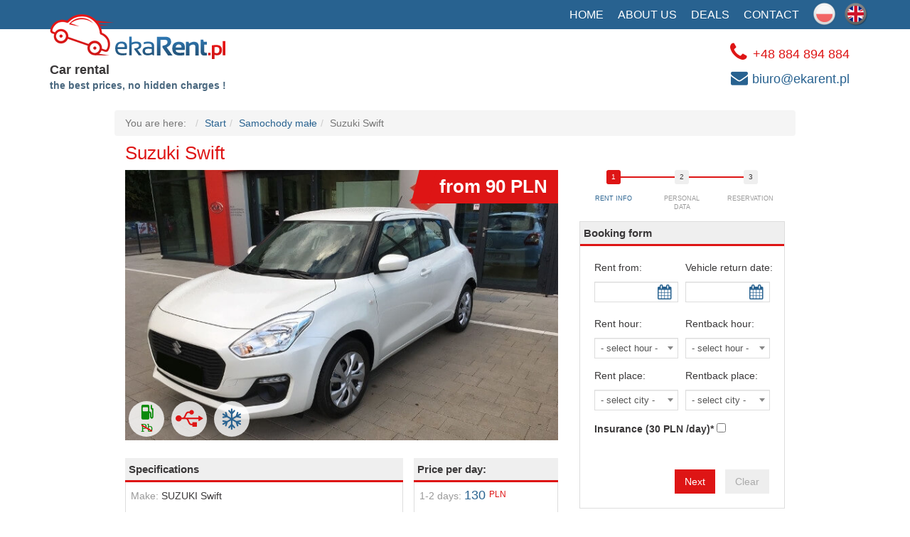

--- FILE ---
content_type: text/html; charset=utf-8
request_url: https://www.ekarent.pl/en/vehiclemanager/view-vehicle/35/49.html
body_size: 14208
content:
<!doctype html>
<html lang="en-gb"> 
  <head>
  <!-- Global site tag (gtag.js) - Google Analytics -->
<script async src="https://www.googletagmanager.com/gtag/js?id=UA-111960985-1"></script>
<script>
  window.dataLayer = window.dataLayer || [];
  function gtag(){dataLayer.push(arguments);}
  gtag('js', new Date());

  gtag('config', 'UA-111960985-1');
</script>
    <link rel="alternate" href="https://www.ekarent.pl" hreflang="pl" />
    <link rel="alternate" href="https://www.ekarent.pl/en" hreflang="en" />
    <link rel="apple-touch-icon" sizes="180x180" href="/templates/ekarent-rwd/images/favicon/apple-touch-icon.png">
    <link rel="icon" type="image/png" href="/templates/ekarent-rwd/images/favicon/favicon-32x32.png" sizes="32x32">
    <link rel="icon" type="image/png" href="/templates/ekarent-rwd/images/favicon/favicon-16x16.png" sizes="16x16">
    <link rel="manifest" href="/templates/ekarent-rwd/images/favicon/manifest.json">
    <link rel="mask-icon" href="/templates/ekarent-rwd/images/favicon/safari-pinned-tab.svg" color="#de1515">
    <link rel="shortcut icon" href="/templates/ekarent-rwd/images/favicon/favicon.ico">
    <meta name="msapplication-config" content="/templates/ekarent-rwd/images/favicon/browserconfig.xml">
    <meta name="theme-color" content="#ffffff"> 
<script src="/media/system/js/mootools-core.js"></script> 
<script src="https://code.jquery.com/jquery-1.12.4.min.js"></script>                       
    <link rel="stylesheet" type="text/css" href="/templates/ekarent-rwd/css/reset.css" />    
    <link rel="stylesheet" href="https://ajax.googleapis.com/ajax/libs/jqueryui/1.11.4/themes/smoothness/jquery-ui.min.css">   
<script src="https://ajax.googleapis.com/ajax/libs/jqueryui/1.11.4/jquery-ui.min.js"></script>	
    <meta http-equiv="content-type" content="text/html; charset=utf-8" />
	<meta name="keywords" content="| Hatchback A | Suzuki Swift" />
	<meta name="viewport" content="width=device-width, initial-scale=1.0" />
	<meta name="x-ua-compatible" content="IE=edge,chrome=1" />
	<meta name="description" content="| Hatchback A | Suzuki Swift" />
	<title>| Hatchback A | Suzuki Swift</title>
	<link href="/templates/ekarent-rwd/favicon.ico" rel="shortcut icon" type="image/vnd.microsoft.icon" />
	<link href="https://www.ekarent.pl/components/com_vehiclemanager/includes/jquery-ui.css" rel="stylesheet" type="text/css" />
	<link href="//maxcdn.bootstrapcdn.com/font-awesome/4.3.0/css/font-awesome.min.css" rel="stylesheet" type="text/css" />
	<link href="https://www.ekarent.pl/components/com_vehiclemanager/lightbox/css/lightbox.css" rel="stylesheet" type="text/css" />
	<link href="/components/com_vehiclemanager/TABS/tabcontent.css" rel="stylesheet" type="text/css" />
	<link href="https://www.ekarent.pl/components/com_vehiclemanager/includes/vehiclemanager.css" rel="stylesheet" type="text/css" />
	<link href="/plugins/system/maximenuckmobile/themes/mobiletheme1/maximenuckmobile.css" rel="stylesheet" type="text/css" />
	<link href="/templates/ekarent-rwd/css/template.css" rel="stylesheet" type="text/css" />
	<link href="/templates/ekarent-rwd/css/template-add.css" rel="stylesheet" type="text/css" />
	<link href="/components/com_creativecontactform/assets/css/main.css?version=3.0.0" rel="stylesheet" type="text/css" />
	<link href="/components/com_creativecontactform/assets/css/creativecss-ui.css" rel="stylesheet" type="text/css" />
	<link href="/components/com_creativecontactform/assets/css/creative-scroll.css" rel="stylesheet" type="text/css" />
	<link href="/components/com_creativecontactform/assets/css/template.css" rel="stylesheet" type="text/css" />
	<link href="/component/b2jcontact/loader/module/135/components/b2jcontact/css.html?bid=2&amp;lang=en" rel="stylesheet" type="text/css" />
	<link href="/modules/mod_maximenuck/themes/css3megamenu/css/maximenuck.php?monid=maximenuck112" rel="stylesheet" type="text/css" />
	<link href="/modules/mod_maximenuck/templatelayers/beez3-position1.css" rel="stylesheet" type="text/css" />
	<link href="/modules/mod_maximenuck/assets/maximenuresponsiveck.css" rel="stylesheet" type="text/css" />
	<link href="/media/mod_languages/css/template.css" rel="stylesheet" type="text/css" />
	<style type="text/css">
@media only screen and (max-width:992px){ 
    #maximenuck112 { display: none !important; }
    .mobilebarmenuck { display: block; }
	.hidemenumobileck {display: none !important;}
    body { padding-top: 40px !important; } }@media screen and (max-width: 524px) {#maximenuck112 .maximenumobiletogglericonck {display: block !important;font-size: 33px !important;text-align: right !important;padding-top: 10px !important;}#maximenuck112 ul.maximenuck .maximenumobiletogglerck ~ li.maximenuck.level1 {display: none !important;}#maximenuck112 ul.maximenuck .maximenumobiletogglerck:checked ~ li.maximenuck.level1 {display: block !important;}}@media screen and (max-width: 992px) {div#maximenuck112 ul.maximenuck li.maximenuck.nomobileck, div#maximenuck112 .maxipushdownck ul.maximenuck2 li.maximenuck.nomobileck { display: none !important; }}@media screen and (min-width: 993px) {div#maximenuck112 ul.maximenuck li.maximenuck.nodesktopck, div#maximenuck112 .maxipushdownck ul.maximenuck2 li.maximenuck.nodesktopck { display: none !important; }}
	</style>
	<script src="/components/com_vehiclemanager/TABS/tabcontent.js" type="text/javascript"></script>
	<script src="/media/jui/js/jquery.min.js?1f3f1f22db5c6f5f96befc077f03258f" type="text/javascript"></script>
	<script src="/media/jui/js/jquery-noconflict.js?1f3f1f22db5c6f5f96befc077f03258f" type="text/javascript"></script>
	<script src="/media/jui/js/jquery-migrate.min.js?1f3f1f22db5c6f5f96befc077f03258f" type="text/javascript"></script>
	<script src="/plugins/system/maximenuckmobile/assets/maximenuckmobile.js" type="text/javascript"></script>
	<script src="/templates/ekarent-rwd/js/bootstrap.min.js" type="text/javascript"></script>
	<script src="/components/com_creativecontactform/assets/js/creativelib.js" type="text/javascript"></script>
	<script src="/components/com_creativecontactform/assets/js/creativelib-ui.js" type="text/javascript"></script>
	<script src="/components/com_creativecontactform/assets/js/creative-mousewheel.js" type="text/javascript"></script>
	<script src="/components/com_creativecontactform/assets/js/creative-scroll.js" type="text/javascript"></script>
	<script src="/components/com_creativecontactform/assets/js/creativecontactform.js?version=3.0.0" type="text/javascript"></script>
	<script src="/component/b2jcontact/loader/module/135.html?type=js&amp;filename=jtext&amp;lang=en" type="text/javascript"></script>
	<script src="/components/com_b2jcontact/js/fileuploader.js" type="text/javascript"></script>
	<script src="/media/system/js/core.js" type="text/javascript"></script>
	<script src="/components/com_b2jcontact/js/glDatePicker.js" type="text/javascript"></script>
	<script src="/components/com_b2jcontact/js/chosen.jquery.js" type="text/javascript"></script>
	<script src="/media/jui/js/bootstrap.min.js?1f3f1f22db5c6f5f96befc077f03258f" type="text/javascript"></script>
	<script src="/media/jui/js/jquery.ui.core.min.js?1f3f1f22db5c6f5f96befc077f03258f" type="text/javascript"></script>
	<script src="/modules/mod_maximenuck/assets/maximenuck.js" type="text/javascript"></script>
	<script src="/media/plg_system_topofthepage/jquery.easing.min.js" type="text/javascript"></script>
	<script src="/media/plg_system_topofthepage/jqtopofthepage.min.js" type="text/javascript"></script>
	<script type="text/javascript">
jQuery(document).ready(function($){
                    $('#maximenuck112').MobileMaxiMenu({usemodules : 0,container : 'topfixed',showdesc : 0,showlogo : 1,useimages : 1,menuid : 'maximenuck112',showmobilemenutext : 'default',mobilemenutext : 'Menu',mobilebackbuttontext : 'Back',displaytype : 'accordion',displayeffect : 'normal'});
                }); if (typeof creativecontactform_shake_count_array === 'undefined') { var creativecontactform_shake_count_array = new Array();};creativecontactform_shake_count_array[1] = "2"; if (typeof creativecontactform_shake_distanse_array === 'undefined') { var creativecontactform_shake_distanse_array = new Array();};creativecontactform_shake_distanse_array[1] = "10"; if (typeof creativecontactform_shake_duration_array === 'undefined') { var creativecontactform_shake_duration_array = new Array();};creativecontactform_shake_duration_array[1] = "300";var creativecontactform_path = "/components/com_creativecontactform/"; if (typeof creativecontactform_redirect_enable_array === 'undefined') { var creativecontactform_redirect_enable_array = new Array();};creativecontactform_redirect_enable_array[1] = "0"; if (typeof creativecontactform_redirect_array === 'undefined') { var creativecontactform_redirect_array = new Array();};creativecontactform_redirect_array[1] = ""; if (typeof creativecontactform_redirect_delay_array === 'undefined') { var creativecontactform_redirect_delay_array = new Array();};creativecontactform_redirect_delay_array[1] = "0"; if (typeof creativecontactform_thank_you_text_array === 'undefined') { var creativecontactform_thank_you_text_array = new Array();};creativecontactform_thank_you_text_array[1] = "Message successfully sent"; if (typeof close_alert_text === 'undefined') { var close_alert_text = new Array();};close_alert_text[1] = "OK";creativecontactform_juri = "";jQuery(function($){ initTooltips(); $("body").on("subform-row-add", initTooltips); function initTooltips (event, container) { container = container || document;$(container).find(".hasTooltip").tooltip({"html": true,"container": "body"});} });jQuery(document).ready(function(jQuery){jQuery('#maximenuck112').DropdownMaxiMenu({fxtransition : 'linear',dureeIn : 0,dureeOut : 500,menuID : 'maximenuck112',testoverflow : '0',orientation : 'horizontal',behavior : 'click',opentype : 'fade',fxdirection : 'normal',directionoffset1 : '30',directionoffset2 : '30',showactivesubitems : '0',ismobile : 0,menuposition : '0',effecttype : 'dropdown',topfixedeffect : '1',fxduration : 500});});window.plg_system_topofthepage_options = {"spyposition":"200","visibleopacity":"80","displaydur":"250","slidein":"0","slideindir":"top","zindex":"0","topalways":false,"icon":false,"buttontext":"<i class=\"fa fa-eject\" aria-hidden=\"true\"><\/i>","styles":{"position":"fixed","display":"none","opacity":0,"filter":"alpha(opacity=)","bottom":"0px","right":"0px"},"smoothscroll":{"duration":"500","transition":"linear"}};

	</script>
	<link rel="stylesheet" href="https://ajax.googleapis.com/ajax/libs/jqueryui/1.11.4/themes/smoothness/jquery-ui.css">
<script src="https://ajax.googleapis.com/ajax/libs/jqueryui/1.11.4/jquery-ui.min.js"></script>
<link href="https://cdnjs.cloudflare.com/ajax/libs/select2/4.0.3/css/select2.min.css" rel="stylesheet" />
<link href="https://www.ekarent.pl/components/com_vehiclemanager/includes/jquery.steps.css" rel="stylesheet" />
<link href="https://www.ekarent.pl/components/com_vehiclemanager/includes/tooltipster.css" rel="stylesheet" />
<script src="https://cdnjs.cloudflare.com/ajax/libs/select2/4.0.3/js/select2.min.js"></script>
<script src="https://cdnjs.cloudflare.com/ajax/libs/jquery-validate/1.15.0/jquery.validate.min.js"></script>
<script src="https://www.ekarent.pl/components/com_vehiclemanager/includes/jquery.steps.js"></script>
<script src="https://www.ekarent.pl/components/com_vehiclemanager/includes/tooltipster.js"></script>
<script src="https://www.ekarent.pl/components/com_vehiclemanager/includes/dateformat.js"></script>
 <script>
 function scroll_top(e){
$("html, body").animate({
    scrollTop: $(e).offset().top
}, 1000);
}	 
</script>
      
<script src="/templates/ekarent-rwd/js/logic.js"></script>   
    <link rel="stylesheet" type="text/css" href="/templates/ekarent-rwd/css/circle.css" />        
    <link rel="stylesheet" href="/templates/system/css/system.css" type="text/css" />   	
    <!-- Le HTML5 shim and media query for IE8 support --> 	
    <!--[if lt IE 9]>
    	<script src="//html5shim.googlecode.com/svn/trunk/html5.js"></script>
    	<script src="/templates/ekarent-rwd/js/respond.min.js"></script>
    	<![endif]-->   
<script src="https://ajax.googleapis.com/ajax/libs/jqueryui/1.11.4/jquery-ui.min.js"></script>   	


  </head>
  <body class="site  " > 
    <main>
    </main> 
    <div id="main-menu" class="container-fluid no-gutter relative">  
      <div  class="container"> 
               
        <div  class="row no-gutter same-height">           	
          <div class="col-md-12 pull-right">   
            <div class="mod-languages">

	<ul class="lang-inline">
						<li class="" dir="ltr">
			<a href="https://www.ekarent.pl/">
			      <img src="/media/mod_languages/images/pl.png" alt="Polski" title="Polski" />							</a>
			</li>
								<li class="lang-active" dir="ltr">
			<a href="/en/vehiclemanager/view-vehicle/35/49.html">
			      <img src="/media/mod_languages/images/en_active.png" alt="English (UK)" title="English (UK)" />							</a>
			</li>
				</ul>

</div>
    
            
			<!--[if lte IE 7]>
			<link href="/modules/mod_maximenuck/themes/css3megamenu/css/ie7.css" rel="stylesheet" type="text/css" />
			<![endif]--><!-- debut Maximenu CK, par cedric keiflin -->
	<div class="maximenuckh ltr" id="maximenuck112" style="z-index:10;">
        <div class="maxiroundedleft"></div>
        <div class="maxiroundedcenter">
            <ul class=" maximenuck">
							
				<li data-level="1" class="maximenuck item176 first level1 " style="z-index : 12000;" ><a class="maximenuck " href="https://www.ekarent.pl/en.html"><i class="fa fa-home" aria-hidden="true"></i><span class="titreck">Home</span> </a>
		</li><li data-level="1" class="maximenuck item206 level1 " style="z-index : 11999;" ><a class="maximenuck " href="/en/about-us.html"><span class="titreck">About us</span></a>
		</li><li data-level="1" class="maximenuck item197 level1 " style="z-index : 11998;" ><a class="maximenuck " href="/en/deals.html"><span class="titreck">Deals</span></a>
		</li><li data-level="1" class="maximenuck item189 level1 " style="z-index : 11997;" ><a class="maximenuck " href="/en/contact.html"><span class="titreck">Contact</span></a>
		</li><li data-level="1" class="maximenuck item204 last level1 " style="z-index : 11996;" ><a class="maximenuck fa-facebook" href="https://www.facebook.com/ekaRent/" target="_blank" ><i class="fa fa-facebook" aria-hidden="true"></i><span class="titreck">Like us on FB and receive 50 zł !</span> </a></li>            </ul>
        </div>
        <div class="maxiroundedright"></div>
        <div style="clear:both;"></div>
    </div>
    <!-- fin maximenuCK -->
            				
          </div>           
        </div>	
            
      </div>   
    </div>  	
    <!-- TOP  START -->     
    <div id="top" class="container">   
      <div class="row topheder no-gutter row-sm-height">                              
        <div class="col-md-6 col-sm-8" id="logo">           
          

<div class="custom"  >
	<div class="no-gutter">
<div class="col-md-12">
<p><a href="/en.html"><img class="img-responsive logo" title="Logo" src="/images/grafika-do-strony/logo.png" alt="Logo" border="0" /></a></p>
<div id="slogan"><span class="line1">Car rental </span><span class="line2">the best prices, no hidden charges !</span></div>
</div>
</div></div>
     
        </div>           
        <div class="col-md-6 col-sm-4" id="top-contact">     
          

<div class="custom"  >
	<div class="col-md-12">
<p class="pull-right"><a href="tel:0048884894884"><i class="fa fa-phone" style="font-size: 30px;"> </i>+48 884 894 884</a></p>
<p class="pull-right"><i class="fa fa-envelope" style="font-size: 24px;"> </i><a href="mailto:biuro@ekarent.pl">biuro@ekarent.pl</a></p>
</div></div>
       
        </div>		 	
      </div>
    </div> 
    <div id="slider-wrapper" class="container-fluid no-gutter relative">        
                
                  
    </div>  	
    <!-- TOP  END -->  	
    <!-- MIDDLE  START -->     
    <div class="container-fluid no-gutter" id="middle-contynents">	 
      <div class="container">	 
       
                              <div class="row"> 	
            <div class="col-md-12">			
              <div class="row" id="sitecontent">      	
                <div class="col-md-12">            
                  <div class="row"> 
                    <div class="col-md-0  " ><div class="module-content">
<ul class="breadcrumb">
	<li class="active">You are here: &#160;</li><li><a href="https://www.ekarent.pl/en.html" class="pathway">Start</a></li><li><a href="/en/hatchback-a/alone-category/49.html" class="pathway">Samochody małe</a></li><li class="active"><span>Suzuki Swift</span></li></ul>
</div></div>            
                  </div>				
                </div>     
                	 				
                <div class="col-md-12">                    
                  <div id="system-message-container">
	</div>
        
                  <script src="https://www.ekarent.pl/components/com_vehiclemanager/lightbox/js/jQuerVEH-1.9.0.js"></script> 
<script > jQuerVEH=jQuerVEH.noConflict(); </script>
<script src="https://www.ekarent.pl/components/com_vehiclemanager/lightbox/js/lightbox-2.6.min.js"></script> 
<script src="https://www.ekarent.pl/components/com_vehiclemanager/lightbox/js/jQuerVEH-1.9.0.js"></script>
<script >jQuerVEH=jQuerVEH.noConflict();</script> 
<script src="https://www.ekarent.pl/components/com_vehiclemanager/includes/jquery-ui.js"></script>
<script src="https://www.ekarent.pl/components/com_vehiclemanager/includes/jquery.raty.js"></script> 


<script >
    function between(x, min, max) {
  return x >= min && x <= max;
}
 function tarife(hour){
var tarif;
if (between(hour, 8, 22)) {
  tarif=1;
}
else if (between(hour, 23, 24) || between(hour, 0, 7) )
{
  tarif=2;
}
return tarif;
 }
    function vm_review_submitbutton() {
        var form = document.review_v;
        // do field validation
        var rating_checked = false;
        for (c = 0;  c < form.rating.length; c++){
            if (form.rating[c].checked){
                rating_checked = true;
                form.rating.value = c ;
            }
        }
        if (form.title.value == "") {
            alert( "Please enter a Title for your review!" );
        } else if (form.comment.value == "") {
            alert( "Please enter a Text for your review!" );
        } else if (! form.rating.value ) {
            alert( "Please enter a Rating for your review!" );
        } else {
            form.submit();
        }
    }
    //*****************   begin add for show/hiden button "Add review" ********************
    function vm_button_hidden( is_hide ) {
    
        var el = document.getElementById('button_hidden_review');
        var el2 = document.getElementById('hidden_review_v');
        if(is_hide){
            el.style.display = 'none';
            el2.style.display = 'block';
        } else {
            el.style.display = 'block';
            el2.style.display = 'none';
        }
    }

    function vm_buying_request_submitbutton() {
        var form = document.buying_request;
        if (form.customer_name.value == "") {
            alert( "Please enter a Name for your buying request!" );
        } else if (form.customer_email.value == ""|| !vm_isValidEmail(form.customer_email.value)) {
            alert( "Please enter a valid e-mail address for your buying request!" );
        } else if (form.customer_phone.value == ""||!vm_isValidPhoneNumber(form.customer_phone.value)){
            alert( "Please enter a valid Phone Number for your buying request!" );
        } else {
            form.submit();
        }
    }
    function vm_isValidPhoneNumber(str){

        myregexp = new RegExp("^([_0-9() -;,]*)$");
        mymatch = myregexp.exec(str);

        if(str == "")
            return false;
        if(mymatch != null)
            return true;
        return false;
    }
    function vm_isValidEmail(str) {
        return (str.indexOf("@") > 1);
    }

    //****************   end add for show/hiden button "Add buying"   *********************
    function vm_buy_vehicle( is_hide )
    {
        var el  = document.getElementById('hidden_buying');
        var el2 = document.getElementById('show_buying');
        if( is_hide ) {
            el.style.display = 'none';
            el2.style.display = 'block';
        } else {
            el.style.display = 'block';
            el2.style.display = 'none';
        }
    }

/*
    function vm_rent_request_submitbutton() {
        
        var form = document.vehicle;
        if (form.user_name.value == "") {
            alert( "Please enter a Name for your rent request!" );
        } else if (form.user_email.value == "" || !vm_isValidEmail(form.user_email.value)) {
            alert( "Please enter a valid e-mail address for your rent request!" );
        } else if (form.user_mailing == "") {
            alert( "Please enter a valid Postal Address for your rent request!" );
        } else if (form.rent_until.value == "") {
            alert( "Please enter a Return Date for your rent request!" );
        } else {
            form.submit();
        }
    }

    function vm_isValidEmail(str) {
        return (str.indexOf("@") > 1);
    }
    */
</script>

<script >


$(document).ready(function() {

var form = jQuery("#msform").show();

                form.steps({
                enableCancelButton: true,
        
                 labels: 
            {  cancel:"Clear",
               previous:"Previous",
               next: "Next",
               finish: "Reservation",
            },
                    headerTag: "h3",
                    bodyTag: "fieldset",
                    transitionEffect: "fade",
                    onStepChanging: function (event, currentIndex, newIndex)
                    {
//function price (car_arrival_deliver,car_departure_deliver,night_shift_price,injurience_price)                   
                    price(50,50,50,20);
                        // Allways allow previous action even if the current form is not valid!
                        if (currentIndex > newIndex)
                        {
                            return true;
                        }

                        // Forbid next action on "Warning" step if the user is to young
                        if (newIndex === 3 && Number(jQuery("#age-2").val()) < 18)
                        {
                            return false;
                        }

                        // Needed in some cases if the user went back (clean up)
                        if (currentIndex < newIndex)
                        {
                            // To remove error styles
                            form.find(".body:eq(" + newIndex + ") label.error").remove();
                            form.find(".body:eq(" + newIndex + ") .error").removeClass("error");
                        }

                        form.validate().settings.ignore = ":disabled,:hidden";
                        return form.valid();
                    },
                    onCanceled: function (event)
        {
           	form[0].reset();
            jQuery("form.vm_booking")[0].reset();
            
          
          
           jQuery(".vm_booking .standard-select").select2("destroy");


           jQuery(".vm_booking .standard-select").select2({
  minimumResultsForSearch: Infinity
});

        },
                    onStepChanged: function (event, currentIndex, priorIndex)
                    {
                        // Used to skip the "Warning" step if the user is old enough.
                        if (currentIndex === 2 && Number(jQuery("#age-2").val()) >= 18)
                        {
                            form.steps("next");
                        }

                        // Used to skip the "Warning" step if the user is old enough and wants to the previous step.
                        if (currentIndex === 2 && priorIndex === 3)
                        {
                            form.steps("previous");
                        }
                    },
                    onFinishing: function (event, currentIndex)
                    {
                        form.validate().settings.ignore = ":disabled";
                        return form.valid();
                    },
                    onFinished: function (event, currentIndex)
                    {
                       	 if(jQuery(this).valid()) {
   var ajaxResponse;
			$.ajax({
				type: 'POST',
        url: $(this).attr('action'),
				data: $(this).serialize(),
				beforeSend: function(){
                    $('.loading').fadeIn().css('visibility','visible');
                 
                },
				success: function(response){
			 	ajaxResponse=response;
        if(ajaxResponse.includes('403 Forbidden'))ajaxResponse ='<p style="color:#de1515;">Your IP is blacklisted, you can not use the booking form, contact us by email or phone. Sorry for the inconvenience!</p>';
        
        	$("#message-rent").fadeIn().html(ajaxResponse).delay(7000).fadeOut(500);
				},
				complete: function(){
					$(".loading").fadeOut().css('visibility','hidden');
					$("form.vm_booking")[0].reset();
          
           jQuery(".vm_booking .standard-select").select2("destroy");


           jQuery(".vm_booking .standard-select").select2({
  minimumResultsForSearch: Infinity
});
setTimeout(function(){ form.steps("setStep", 0) }, 8000);

				}
			});
      }
                    }
                }).validate({
                

  rules: {
      arrival_hour: {
      required: true,
      valueNotEquals: "default"
    },
    departure_hour: {
      required: true,
      valueNotEquals: "default"
    },
    arrival_place: {
      required: true,
      valueNotEquals: "default"
    },
    departure_place: {
      required: true,
      valueNotEquals: "default"
    },
    rent_from: {
      required: true,
      date: true
    },
rent_until: {
      required: true,
//      greaterThan2days: "#rent_from",
      date: true
    }

  },
  
    highlight: function(element) {
         jQuery(element).addClass("error");
         jQuery(element).parent("span").addClass("error");
    },
    unhighlight: function(element) {
       jQuery(element).removeClass("error"); 
         jQuery(element).parent("span").removeClass("error");  
    },        
          
errorPlacement: function (error, element) {
       if($(element).prop("id") === "rent_until") {
        jQuery(element).tooltipster('update', jQuery(error).text());
        jQuery(element).tooltipster('show');
    }
    
    if(element.hasClass('standard-select')) {
       jQuery(element).parent().find('span.select2').addClass( "error" );
    }
    
        },
        success: function (label, element) {
         if($(element).prop("id") === "rent_until") {
         
            jQuery(element).tooltipster('hide');
            }
            if(element.hasClass('standard-select')) {
       jQuery(element).parent().find('span.select2').removeClass( "error" );
    }  
            
        },

 submitHandler: function(form) {
   
                
 
}
                });
  

  jQuery.validator.messages.required = 'field required';


                                         
 jQuery(".vm_booking .standard-select").select2({
  minimumResultsForSearch: Infinity
});
 jQuery('select').on('change', function() {  // when the value changes
     jQuery('#rent_until').valid();
    jQuery(this).valid(); // trigger validation on this element
});   
 jQuery(".vm_booking .titlecloud").tooltip();
 jQuery(".featuredpanel").tooltip();
 
 
  jQuery('#msform input#rent_until').tooltipster({
        trigger: 'custom',
        onlyOne: false,
        position: 'top',
        minWidth:'150'
    });

jQuery.validator.addMethod("valueNotEquals", function(value, element, arg){
  return arg != value;
 }, "Value must not equal arg.");
/* 
jQuery.validator.addMethod("greaterThan", 
function(value, element, params) {

    if (!/Invalid|NaN/.test(new Date(value))) {
        return new Date(value) > new Date($(params).val());
    }

    return isNaN(value) && isNaN($(params).val()) 
        || (Number(value) > Number($(params).val())); 
},'Must be greater than {0}.');
*/
/*
jQuery.validator.addMethod("greaterThan2days",
 function(value, element) {




          var rent_from = jQuery(" #rent_from ").val();
          var rent_until = jQuery(" #rent_until ").val();
          var rent_from_hour = jQuery(" #arrival_hour ").val();
          var rent_until_hour = jQuery(" #departure_hour ").val();
          
          
   rent_from_hh = rent_from_hour.split(':'); 
   rent_until_hh = rent_until_hour.split(':');
          
    var start = new Date(rent_from),
    end   = new Date(rent_until);
 
  if(rent_from_hh.length > 1){ 
 
    start.setHours(rent_from_hh[0],rent_from_hh[1]);
    }
 if(rent_until_hh.length > 1){  
    end.setHours(rent_until_hh[0],rent_until_hh[1]);
 }   
   var diff  = new Date(end - start),
    days  = diff/1000/60/60/24;
    days=Math.ceil(days); 
  if(days>=3){
  return true;
  }
  else{
  return false;
  }
},'Select Rent and Rentback hours and be sure that you have reached minimal rent time 3 days');

*/  
		$("form.vm_booking").on("submit",function(event){
			event.preventDefault();


      
		});
  }); 
   
                </script>
                
   

          <div class="row">
 
        
        
 <div class="col-md-12 clearfix">                        
<div class="vm_view_head">
  <div class="componentheading">
    <h1>Suzuki Swift</h1>   
  </div>

<div style="clear:both;"></div>



             <div class="button_pre_tab">
              <span class="col_02">
      </span>

      <span class="col_03">      </span>

      <span class="col_04">                </span>
            </div>
           </div> 
           
</div>
</div>
 
                <!--Adding titles for tabs--> 
                 <div class="row">                
  <div class="basictable_26 basictable">
      <div class="row_01">
              <ul id="countrytabs" class="shadetabs">
                  <li><a href="#" data-rel="country1" class="selected">Main</a></li>
                  
                  
                                                        <li><a href="#" data-rel="country8">
                      Book Now                      </a>
                  </li>
                                                        </ul>
              
              
        </div>
    </div>
                <!--end Adding titles for tabs-->
    <div class="info_desc">
    
        <div id="country1" class="tabcontent col-md-8 col-sm-12 col-xs-12">
        <div class="vm_main_info">
            <div class="basictable_27_1 basictable">
                <div class="row_02">
                <div class="vehicle-image-wrapper"><div id="currency_price"><div class="pricemoney"><span class="money">from 90</span><span class="price">&nbsp;PLN</span></div></div><div class="featuredpanel"><i title="gasoline" class="fa fa-fuel gasoline" aria-hidden="true"><span class="strikethrough">Pb</span></i><i title="USB" class="fa fa-usb" aria-hidden="true"></i><i title="Aircon" class="fa fa-snowflake-o" aria-hidden="true"></i></div><img class="img-responsive" alt="Suzuki Swift do wynajęcia" title="Suzuki Swift" src="https://www.ekarent.pl/components/com_vehiclemanager/photos/D15F141E-5683-206F-4E18-89D72F8D58D8_swift2_640_400_2_.jpg"  >   
       </div>
       </div>
      </div>
                                  <div class="basictable_34 basictable">
                                    </div>
                            
                        
          </div>
                            <div class="basictable_27 basictable basictable_inline ">

                            
                          <div style="clear:both;"></div>

<div class="vm_mainblock row-sm-height ">
<div class="col-md-8">
     
     
     



                                 <div class="vm_maintitle">
                                    Specifications                                 </div>
                         <div class="vm_mainblock_content">
                                 <div class="row_inline">
                                            <span class="col_01">Make:</span>
                                            <span class="col_02">SUZUKI Swift</span>
                                        </div>
                                                                         <div class="row_inline">
                                            <span class="col_01">Engine:</span>
                                            <span class="col_02">1.2 gasoline</span>
                                        </div>
                                                                                                        <div class="row_inline" >
                                    <span class="col_01">Vehicle type:</span>
                                    <span class="col_02">hatchback</span>
                                </div>
                                                                        <div class="row_inline">
                                            <span class="col_01">Transmission:</span>
                                            <span class="col_02">manual </span>
                                        </div>
                                                                                <div class="row_inline">
                                            <span class="col_01">Doors:</span>
                                            <span class="col_02">5</span>
                                        </div>
                                                                                <div class="row_inline">
                                            <span class="col_01">seats:</span>
                                            <span class="col_02">5</span>
                                        </div>
                                        
  
                                        

                            
                        <div class="basictable_28 basictable">
                                    
                                                                            <div class="row_44">
                                            <h4 class="row_title">Feature:</h4>
                                            <span class="col_featured">
                                                <span class='vm_featured_item'><i class="fa fa-check"></i>USB </span>

                                        <span class='vm_featured_item'><i class="fa fa-check"></i>Radio </span>

                                        <span class='vm_featured_item'><i class="fa fa-check"></i>CD </span>

                                        <span class='vm_featured_item'><i class="fa fa-check"></i>Aircon </span>

                                                                                    </span>
                                        </div>
     </div>

                                </div>


</div>
 <div class="col-md-4">                                                                 
 <!--start special prise show-->
                                                                        <div class = "spec_price">
                                        <div class="vm_maintitle">Price per day:</div> 
                                        <div  class="spec_price_content">
                            
                                     
                                                <div class="row_inline"><span class="col_01">  
                                                    1-2 days:                                              </span><span class="col_02">
                                                                                                      130 <sup>PLN</sup>                                                        
                                                        </span></div>  
                                                           
                                                <div class="row_inline"><span class="col_01">  
                                                    3 days:                                              </span><span class="col_02">
                                                                                                      110 <sup>PLN</sup>                                                        
                                                        </span></div>  
                                                           
                                                <div class="row_inline"><span class="col_01">  
                                                    4-14 days:                                              </span><span class="col_02">
                                                                                                      100 <sup>PLN</sup>                                                        
                                                        </span></div>  
                                                           
                                                <div class="row_inline"><span class="col_01">  
                                                    > 14 days:                                              </span><span class="col_02">
                                                                                                      90 <sup>PLN</sup>                                                        
                                                        </span></div>  
                                                   
                                         <div class="row_inline"><span class="col_01">Long periods - individual price</span></div>              
                                    </div>
                                    </div>
                          


</div>                               
                              
                            </div>


       
                     
                            </div>
                            <div class="tabnavi-button-wrapper col-md-12 col-sm-12 col-xs-12">
    <a class="tabnavi-button go-second-tab"  data-rel="country8"  onClick="countries.expandit(1);scroll_top('.vm_view_head');">Book Now</a>
   </div> 

                            </div> <!-- End Technical options -->



<div id="country8" class="tabcontent col-md-4 col-sm-12 col-xs-12">


  
<div class="vm_mainblock">

                                                 
                            <form id="msform" action="/en/home/rent-request-vehicle/49/jsonp.html" method="post" name="vehicle" class="vm_booking">
  
			                         
                            <script >
                                var countries=new ddtabcontent("countrytabs")
                                countries.setpersist(true)
                                countries.setselectedClassTarget("link") //"link" or "linkparent"
                                countries.init()
                            </script>

                            <input type="hidden" name="catid" value="49" />
                            <input type="hidden" name="vid[]" value="35" />
                            
   
 



                    <script >  


    
function price(car_arrival_deliver,car_departure_deliver,night_shift_price,injurience_price){
          var rent_from = jQuerVEH(" #rent_from ").val();
          var rent_until = jQuerVEH(" #rent_until ").val();
          var rent_from_hour = jQuerVEH(" #arrival_hour ").val();
          var rent_until_hour = jQuerVEH(" #departure_hour ").val();
          var period_price=["130","110","100","90"];
          
          
   rent_from_hh = rent_from_hour.split(':'); 
   rent_until_hh = rent_until_hour.split(':');       
    var start = new Date(rent_from),
    end   = new Date(rent_until);
    start.setHours(rent_from_hh[0],rent_from_hh[1]);
    end.setHours(rent_until_hh[0],rent_until_hh[1]);
   var diff  = new Date(end - start),
    days  = diff/1000/60/60/24;
    days=Math.ceil(days); 

var injurience_alert; 
injurience_alert = '';
var night_shift;
var night_shift_arrival=tarife(rent_from_hh[0]);
var night_shift_departure=tarife(rent_until_hh[0]);

night_shift = 0;
if(night_shift_arrival == 2 ){
night_shift = night_shift_price;
}
else{
night_shift = 0;
}

if(night_shift_departure == 2 ){
night_shift = night_shift + night_shift_price;
}
else{
night_shift = night_shift;
}


if(jQuerVEH("input[name*='injurience']").prop("checked") == true ){

if(days >= 4 ){
injurience_price = days*injurience_price;
}
else{
injurience_alert="<span style='color:#de1515;'>Available from 4 days rent</span>: ";
injurience_price = 0;
}

}
else{
injurience_price=0;
}



var data; 

if (days == 0 || isNaN(days)) return;
if (days > 14) {
  data = days*period_price[3];
} 
else if (days >= 4) {
     data = days*period_price[2];
} 
else if (days == 3) {
    
     data = days*period_price[1];
} 
else if (days < 3) {
    
     data = days*period_price[0];
} 
/*
else {
   data = "Wybrałeś termin poniżej 3 dni";   
} 
*/

/*car deliver*/

var car_deliver;
car_deliver = 0;

if (days > 5) {
car_deliver = 0;
}
else {
if(jQuerVEH("#arrival_place").val() !== "Gdynia (office)")
{
car_deliver= car_arrival_deliver;
}  
if(jQuerVEH("#departure_place").val() !== "Gdynia (office)")
{
car_deliver = car_deliver + car_departure_deliver;
}
}

datamessage="You declare to rent: </br><span class='model-title'>SUZUKI Swift</span> for "+days+" days <br/>from "+dateFormat(start, "dd-mm-yyyy, HH:MM")+" - "+jQuerVEH("#arrival_place").val()+"<br/>to "+dateFormat(end, "dd-mm-yyyy, HH:MM")+" - "+jQuerVEH("#departure_place").val()+"<br/>Price: "+data+" PLN</br>Charge for pickup: "+car_deliver+" PLN</br>Fee for overnight service: "+night_shift+" PLN </br>Insurance (30 PLN /day): "+injurience_alert+injurience_price+" PLN</br><label>Total price: </label> <span class='sum-price'>"+(data + car_deliver + night_shift + injurience_price)+" PLN</span><br/><span class='label-agree'>If you accept the above terms, please complete the personal data:</span>";  

var dinput;
dinput="for "+days+" days + from "+dateFormat(start, "dd-mm-yyyy, HH:MM")+" - "+jQuerVEH("#arrival_place").val()+" + to "+dateFormat(end, "dd-mm-yyyy, HH:MM")+" - "+jQuerVEH("#departure_place").val()+" + Price: "+data+" PLN+Charge for pickup: "+car_deliver+" PLN + Fee for overnight service: "+night_shift+" PLN + Insurance (30 PLN /day): "+injurience_price+" PLN + Total price: "+(data + car_deliver + night_shift + injurience_price)+" PLN";                
   jQuerVEH("#message-here").html(datamessage);
   jQuerVEH("#calculated_price").val(dinput);
   }
   
    var unavailableDates = Array();
    jQuerVEH(document).ready(function() {
    var k=0;
            function unavailable(date) {
        dmy = date.getFullYear() + "-" + ('0'+(date.getMonth() + 1)).slice(-2) + 
          "-" + ('0'+date.getDate()).slice(-2);
        if (jQuerVEH.inArray(dmy, unavailableDates) == -1) {
          return [true, ""];
        } else {
          return [false, "", "Unavailable"];
        }
      }
      
      
      jQuerVEH( "#rent_from, #rent_until" ).datepicker({
      showOn: "both", 
      buttonText: "<i class='fa fa-calendar'></i>",
        minDate: "+0",
        dateFormat: "yy-mm-dd",
        beforeShowDay: unavailable, 
        onSelect: function(selected) {
           jQuerVEH("#rent_until").datepicker("option","minDate", new Date(jQuerVEH("#rent_from").val()))
           jQuerVEH("#rent_from").datepicker("option","maxDate", selected)
          
        },
        onClose: function () {
        jQuery(this).valid();
        }
      }); 
  
   
            
    });
    
    </script>
    
  <h3>Rent info</h3>  
  <fieldset>       
  <div class="vm_maintitle">
     Booking form
        <input type="hidden" name="vehicleid" id="vehicleid" value="35" />
    </div>
                


          <div class="col-xs-12 col-sm-12 col-md-12 text-color-19 searchbox-group">
            <div class="col-xs-6 col-sm-6 col-md-6 searchbox-element"> 
                <p>Rent from:</p>
                <input type="text" id="rent_from" name="rent_from" required /> 
              </div>
           <div class="col-xs-6 col-sm-6 col-md-6 searchbox-element">   
                <p>Vehicle return date:</p>
               <input  type="text" id="rent_until" name="rent_until" required />
            </div>
            </div>
<!-- Hours -->           
           <div class="col-xs-12 col-sm-12 col-md-12 text-color-19 searchbox-group">
            <div class="col-xs-6 col-sm-6 col-md-6 searchbox-element">
            <p>Rent hour:</p> 
                <select name="arrival_hour" id="arrival_hour" class="standard-select required" required>
 <option value>- select hour -</option>
<option value="08:00">08:00</option>
  <option value="08:30">08:30</option>
  <option value="09:00">09:00</option>
  <option value="09:30">09:30</option>
  <option value="10:00">10:00</option>
  <option value="10:30">10:30</option>
  <option value="11:00">11:00</option>
  <option value="11:30">11:30</option>
  <option value="12:00">12:00</option>
  <option value="12:30">12:30</option>
  <option value="13:00">13:00</option>
  <option value="13:30">13:30</option>
  <option value="14:00">14:00</option>
  <option value="14:30">14:30</option>
  <option value="15:00">15:00</option>
  <option value="15:30">15:30</option>
  <option value="16:00">16:00</option>
  <option value="16:30">16:30</option>
  <option value="17:00">17:00</option>
  <option value="17:30">17:30</option>
  <option value="18:00">18:00</option>
  <option value="18:30">18:30</option>
  <option value="19:00">19:00</option>
  <option value="19:30">19:30</option>
  <option value="20:00">20:00</option>
  <option value="20:30">20:30</option>
  <option value="21:00">21:00</option>
  <option value="21:30">21:30</option>
  <option value="22:00">22:00</option>
  <option value="22:30">22:30</option>
  <option value="23:00">23:00</option>
  <option value="23:30">23:30</option>
  <option value="00:00">00:00</option>
  <option value="00:30">00:30</option>
  <option value="01:00">01:00</option>
  <option value="01:30">01:30</option>
  <option value="02:00">02:00</option>
  <option value="02:30">02:30</option>
  <option value="03:00">03:00</option>
  <option value="03:30">03:30</option>
  <option value="04:00">04:00</option>
  <option value="04:30">04:30</option>
  <option value="05:00">05:00</option>
  <option value="05:30">05:30</option>
  <option value="06:00">06:00</option>
  <option value="06:30">06:30</option>
  <option value="07:00">07:00</option>
  <option value="07:30">07:30</option>
  </select>
            </div>
           <div class="col-xs-6 col-sm-6 col-md-6 searchbox-element"> 
           <p>Rentback hour:</p>  
                <select name="departure_hour" id="departure_hour" class="standard-select required" required>
 <option value>- select hour -</option>
<option value="08:00">08:00</option>
  <option value="08:30">08:30</option>
  <option value="09:00">09:00</option>
  <option value="09:30">09:30</option>
  <option value="10:00">10:00</option>
  <option value="10:30">10:30</option>
  <option value="11:00">11:00</option>
  <option value="11:30">11:30</option>
  <option value="12:00">12:00</option>
  <option value="12:30">12:30</option>
  <option value="13:00">13:00</option>
  <option value="13:30">13:30</option>
  <option value="14:00">14:00</option>
  <option value="14:30">14:30</option>
  <option value="15:00">15:00</option>
  <option value="15:30">15:30</option>
  <option value="16:00">16:00</option>
  <option value="16:30">16:30</option>
  <option value="17:00">17:00</option>
  <option value="17:30">17:30</option>
  <option value="18:00">18:00</option>
  <option value="18:30">18:30</option>
  <option value="19:00">19:00</option>
  <option value="19:30">19:30</option>
  <option value="20:00">20:00</option>
  <option value="20:30">20:30</option>
  <option value="21:00">21:00</option>
  <option value="21:30">21:30</option>
  <option value="22:00">22:00</option>
  <option value="22:30">22:30</option>
  <option value="23:00">23:00</option>
  <option value="23:30">23:30</option>
  <option value="00:00">00:00</option>
  <option value="00:30">00:30</option>
  <option value="01:00">01:00</option>
  <option value="01:30">01:30</option>
  <option value="02:00">02:00</option>
  <option value="02:30">02:30</option>
  <option value="03:00">03:00</option>
  <option value="03:30">03:30</option>
  <option value="04:00">04:00</option>
  <option value="04:30">04:30</option>
  <option value="05:00">05:00</option>
  <option value="05:30">05:30</option>
  <option value="06:00">06:00</option>
  <option value="06:30">06:30</option>
  <option value="07:00">07:00</option>
  <option value="07:30">07:30</option>
  </select>
            </div>
            </div> 
<!-- HOURS END -->              
<!-- PLACES -->           
           <div class="col-xs-12 col-sm-12 col-md-12 text-color-19 searchbox-group">
            <div class="col-xs-6 col-sm-6 col-md-6 searchbox-element">
            <p>Rent place:</p> 
                <select name="arrival_place" id="arrival_place" class="standard-select" required>
 <option value>- select city -</option>
<option value="Gdansk">Gdansk</option>
  <option value="Gdansk Airport">Gdansk Airport</option>
  <option value="Sopot">Sopot</option>
  <option value="Gdynia">Gdynia</option>
  <option value="Gdynia (office)">Gdynia (office)</option>
  <option value="Rumia">Rumia</option>
  <option value="Reda">Reda</option>
  <option value="Wejherowo">Wejherowo</option>
  </select>
            </div>
           <div class="col-xs-6 col-sm-6 col-md-6 searchbox-element"> 
           <p>Rentback place:</p>  
                <select name="departure_place" id="departure_place" class="standard-select" required>
 <option value>- select city -</option>
<option value="Gdansk">Gdansk</option>
  <option value="Gdansk Airport">Gdansk Airport</option>
  <option value="Sopot">Sopot</option>
  <option value="Gdynia">Gdynia</option>
  <option value="Gdynia (office)">Gdynia (office)</option>
  <option value="Rumia">Rumia</option>
  <option value="Reda">Reda</option>
  <option value="Wejherowo">Wejherowo</option>
  </select>
            </div>
            </div> 
            
<!-- PLACES END -->              
<div class="col-xs-12 col-sm-12 col-md-12 searchbox-element"> 
<span class="col_02 titlecloud" title="Insurance">                                     
<label >Insurance (30 PLN /day)*</label>
 <input name="injurience" type="checkbox"   />
</span>
</div>            
          <div class="col-xs-12 col-sm-12 col-md-12 searchbox-element">   
            <div id="alert_date"> <span id="alert_date_span"> </span>  </div>
            
            </div>
            
      <div class="col-xs-12 col-sm-12 col-md-12 searchbox-element">

              </div>
    
</fieldset>
<h3>Personal data</h3>  
<fieldset>
<div class="vm_maintitle">
     Booking form</div>
<div class="col-xs-12 col-sm-12 col-md-12 searchbox-element">
            <div id="price_1">
                <span id="message-here"> </span> 
            </div>
            </div>
<div class="col-xs-12 col-sm-6 col-md-12 searchbox-element"> 
                    <input class="inputbox" type="text" name="firm"  placeholder="Firm"/>
                    
</div>      
      
           
                <div class="col-xs-12 col-sm-6 col-md-12 searchbox-element"> 
                    <input class="inputbox" type="text" name="user_name"  placeholder="Name*"  required />
                    <input class="inputbox" type="hidden" name="user_id"    value="0" />
                </div>



  <div class="col-xs-12 col-sm-6 col-md-12 searchbox-element"> 
        <input class="inputbox" type="text" name="address"  placeholder="Address*"  required />
      </div>
         <div class="col-xs-12 col-sm-6 col-md-12 searchbox-element"> 
        <input class="inputbox" type="text" name="city"  placeholder="City*"  required />
      </div>
               <div class="col-xs-12 col-sm-6 col-md-12 searchbox-element"> 
        <input class="inputbox" type="text" name="zipcode"  placeholder="Zipcode*"  required />
      </div>
     <div class="col-xs-12 col-sm-6 col-md-12 searchbox-element"> 
        <input class="inputbox" type="text" name="country"  placeholder="Country*"  required />
      </div>
                
                <div class="col-xs-12 col-sm-6 col-md-12 searchbox-element"> 
<input class="inputbox" type="text" name="customer_document" placeholder="Passport number / ID number"    />
</div>
 
      
                 <div class="col-xs-12 col-sm-6 col-md-12 searchbox-element"> 
        <input class="inputbox" type="email" name="user_email" size="30" placeholder="Email*"  required />
      </div>    
     
                
                <div class="col-xs-12 col-sm-6 col-md-12 searchbox-element"> 
<input class="inputbox" type="text" name="customer_phone" placeholder="Phone*"   required />
</div>
<div class="col-xs-12 col-sm-12 col-md-12 searchbox-element"> 
<span class="col_02 titlecloud" title="The minimal required age is 26 years">                                     
<label >Age 26+*</label>
 <input name="above" type="checkbox" required />
</span>
</div>
 <div class="col-xs-12 col-sm-6 col-md-12 searchbox-element"> 
 <p>Payment system: </p>
<select name="type_payment" id="type_payment" class="standard-select">
 <option value="Cash">Cash</option>
  <option value="Visa">Visa</option>
  <option value=" Mastercard"> Mastercard</option>
  <option value="PayPal">PayPal</option>
  <option value="Bank transfer">Bank transfer</option>
  </select>
</div>     
           
</fieldset>    
<h3>Reservation</h3>      
<fieldset>
  <div class="vm_maintitle">
     Booking form

    </div>

  <div class="col-xs-12 col-sm-6 col-md-12 searchbox-element"> 
<textarea class="inputbox" name="customer_reqest" placeholder="Additional information" rows="3" cols="44"></textarea>
</div>
<p class="label-agree">To make a reservation with payment obligation, click the "Reservation" button.</p>

                       <div class="col-xs-12 col-sm-12 col-md-12 searchbox-element">
           <div id="message-rent"> </div>  
                  
              </div> 
             
            </fieldset>       
    
 


    <input type="hidden" id ="calculated_price" name="calculated_price" value="">
    <input type="hidden" name="option" value="com_vehiclemanager"/>
    <input type="hidden" name="task" value="save_rent_request_vehicle"/>
    <input type="hidden" name="tab" value="getmyvehiclestab"/>
    <input type="hidden" name="is_show_data" value="1"/>
    <input type="hidden" name="Itemid" value=""/>
    <input type="hidden" name="vehicleid" value="35"/>
</form> 

                                                       
</div>

</div><!-- country8  -->


</div> <!--end all tabs -->  


</div>  <!--end row -->
  <div class="basictable_59">
      </div>
<br />         				
                </div>		           
                			 		
              </div> 
            </div>	  
             	
          </div>
        </div>
      </div>	
      <!-- BOTTOM  START -->  
      <div class="container-fluid no-gutter ">    
        <div class="row" id="bottom">           
          <div class="container">  
            <div class="background-opacity">  
              <div class="background-opacity-zindex">     
                <div class="row">     
                  	   
                </div>   
                <div class="row row-sm-height">	   	      
                  <div class="col-md-3    infoline" ><div class="module-title"><h3>Contact</h3></div><div class="module-content">

<div class="custom  infoline"  >
	<p><strong>ekaRent- Car Rental Gdynia</strong><br />ul. Batalionów Chłopskich 25 <br />81-415 Gdynia</p>
<p><strong>mobile:</strong><br /><a href="tel:0048884894884">+48 884 894 884</a></p>
<p><strong> e-mail: </strong> <br /><a href="mailto:biuro@ekarent.pl">biuro@ekarent.pl</a></p>
<p> </p>
<p> </p></div>
</div></div>		       	   	      
                  <div class="col-md-5   col-md-12 col-sm-6 col-xs-12 " ><div class="module-title"><h3>Map</h3></div><div class="module-content">

<div class="custom col-md-12 col-sm-6 col-xs-12 "  >
	<p> 
<iframe class="bt-googlemaps" src="https://www.google.com/maps/embed?pb=!1m14!1m8!1m3!1d9268.110554793317!2d18.539819!3d54.497736!3m2!1i1024!2i768!4f13.1!3m3!1m2!1s0x0%3A0x486adef941cffa0d!2sekaRent+Wypo%C5%BCyczalnia+Samochod%C3%B3w-Gdynia-Sopot-Gda%C5%84sk-Rent+a+Car!5e0!3m2!1spl!2spl!4v1518526095035&language=en" style="width:100%; height:276px;"></iframe> 
<p></p></div>
</div></div>		        	   	      
                  <div class="col-md-4  " ><div class="module-title"><h3>Formularz kontaktowy</h3></div><div class="module-content">						<div class="creativecontactform_wrapper creative_wrapper_animation_state_1 creative_form_module creative_form_1 ccf_icon_1 ccf_sections_template_" style="width: 100% !important" focus_anim_enabled="0" error_anim_enabled="0" scrollbar_popup_style="dark-thin"  scrollbar_content_style="dark-thin">
				<div class="creativecontactform_wrapper_inner">
				<div class="creativecontactform_loading_wrapper"><table style="border: none;width: 100%;height: 100%"><tr><td align="center" valign="middle"><img src="/components/com_creativecontactform/assets/images/ajax-loader.gif" /></td></tr></table></div>
	 			
	 			<div class="creativecontactform_header creative_header_animation_state_1">
		 			<div class="creativecontactform_title ">Contact Us</div>
		 			<div class="creativecontactform_pre_text ">Feel free to contact us if you have any questions</div>	 			</div>
 				<form class="creativecontactform_form">
		 			<div class="creativecontactform_body creative_body_animation_state_1">
					 		<div class="creativecontactform_clear"></div><div class="creative_field_box_wrapper creative_field_box_wrapper_0 creative_field_box_animation_state_1"><div id=""  class="creativecontactform_field_box creative_hidden_animation_block_state1 creative_timing_1 creative_timing_name  "><div  class="creativecontactform_field_box_inner"><label normal_effect_class="" hover_effect_class="" error_effect_class="" class="creativecontactform_field_name " for="name_92_1" ><span class="creative_label_txt_wrapper">Name <span class="creativecontactform_field_required">*</span></span></label><div class="creativecontactform_input_element creativecontactform_required"><div class="creative_input_dummy_wrapper"><input class="creative_name creativecontactform_required creative_input_reset" pre_value="" value="" type="text" id="name_92_1" name="creativecontactform_fields[1][0]"></div></div><input type="hidden" name="creativecontactform_fields[1][1]" value="Name" /><input type="hidden" name="creativecontactform_fields[1][2]" value="name" /></div></div><div id=""  class="creativecontactform_field_box creative_hidden_animation_block_state1 creative_timing_2 creative_timing_email  "><div  class="creativecontactform_field_box_inner"><label normal_effect_class="" hover_effect_class="" error_effect_class="" class="creativecontactform_field_name " for="email_92_2" ><span class="creative_label_txt_wrapper">Email <span class="creativecontactform_field_required">*</span></span></label><div class="creativecontactform_input_element creativecontactform_required"><div class="creative_input_dummy_wrapper"><input class="creative_email creativecontactform_required creative_input_reset" pre_value="" value="" type="text" id="email_92_2" name="creativecontactform_fields[2][0]"></div></div><input type="hidden" name="creativecontactform_fields[2][1]" value="Email" /><input type="hidden" name="creativecontactform_fields[2][2]" value="email" /></div></div><div id=""  class="creativecontactform_field_box creative_hidden_animation_block_state1 creative_timing_3 creative_timing_text-area  "><div  class="creativecontactform_field_box_textarea_inner"><label normal_effect_class="" hover_effect_class="" error_effect_class="" class="creativecontactform_field_name " for="text-area_92_5" ><span class="creative_label_txt_wrapper">Message <span class="creativecontactform_field_required">*</span></span></label><div class="creativecontactform_input_element creative_textarea_wrapper creativecontactform_required"><div class="creative_textarea_dummy_wrapper"><textarea class="creative_textarea creative_text-area creativecontactform_required creative_textarea_reset" value="" cols="30" rows="15" id="text-area_92_5" name="creativecontactform_fields[3][0]"></textarea></div></div><input type="hidden" name="creativecontactform_fields[3][1]" value="Message" /><input type="hidden" name="creativecontactform_fields[3][2]" value="text-area" /></div></div></div>						<div class="creative_clear"></div>
		 			</div>
		 			<div class="creativecontactform_footer creative_footer_animation_state_1">
			 			<div class="creativecontactform_submit_wrapper creative_button_animation_state_1">
			 				<input type="button" value="Send" class="creativecontactform_send " roll="1" normal_effect_class="" hover_effect_class=""/>
			 				<input type="button" value="New email" class="creativecontactform_send_new creativecontactform_hidden "  roll="1" normal_effect_class="" hover_effect_class=""/>
			 				<div class="creativecontactform_clear"></div>
			 			</div>
			 			<div class="creative_clear">&nbsp;</div><div class="powered_by powered_by_1">Powered By <a href="http://creative-solutions.net/joomla/creative-contact-form" target="_blank">Creative Contact Form</a></div><div class="creative_clear">&nbsp;</div>			 			<input type="hidden" name="e0bbcf00696d4d781df88c32997debde" class="creativecontactform_token" value="1" />
			 			<input type="hidden" value="92" class="creativecontactform_module_id" name="creativecontactform_module_id" />
			 			<input type="hidden" value="1" class="creativecontactform_form_id" name="creativecontactform_form_id" />
		 			</div>
	 			</form>
	 		</div>
	 		</div>

	 		
		</div></div><div class="col-md-4  col-sm-12 col-xs-12  " ><div class="module-title"><h3>Contact form</h3></div><div class="module-content">


<div
	id="b2jcontainer_m135"
	class="b2jcontainer  contact-site  ">

	<span>Skontaktuj się z nami</span>

		<form enctype="multipart/form-data"
			id="b2j_form_m135"
			name="b2j_form_m135"
			class="b2j_form b2jform-extended"
			method="post"
			action="/en/vehiclemanager/view-vehicle/35/49.html#b2jmoduleid_135">
		<div class='b2j_clearfix'></div><div class='b2j-contact-group-class '><div class="control-group"><div class="controls"><input type="text" value="" title="Name" name="dynamic_0" onfocus="if(this.value==this.title) this.value='';" onblur="if(this.value=='') this.value=this.title;" /></div></div><div class="control-group"><div class="controls"><input type="text" value="" title="E-mail" name="dynamic_1" onfocus="if(this.value==this.title) this.value='';" onblur="if(this.value=='') this.value=this.title;" /></div></div><div class="control-group"><div class="controls"><input type="text" value="" title="Subject" name="dynamic_2" onfocus="if(this.value==this.title) this.value='';" onblur="if(this.value=='') this.value=this.title;" /></div></div><div class="control-group"><div class="controls"><textarea rows="10" cols="30" name="dynamic_3" title="Message" onfocus="if(this.value==this.title) this.value='';" onblur="if(this.value=='') this.value=this.title;" ></textarea></div></div><div class='b2j_clearfix'></div></div><div class="control-group b2j-contact-actions"><div class="controls">
<button class="btn btn-success" type="submit" style="margin-right:32px;" name="mid_135">
<span style="background: url(/media/com_b2jcontact/images/submit.png) no-repeat left center transparent; padding-left:20px;" >
Send</span>
</button>
</div></div><div class="b2j_clearfix"></div>	</form>
	</div>
<!-- B2J Contact version 2.0 for Joomla 3.+ -->
</div></div>		         
                </div>       
                <div class="row">
                  <div class="col-md-0  footer-info" ><div class="module-content">Copyright &copy;2026 ekaRent.pl - Rent a car Gdynia Sopot Gdansk.<br />
Design and created by: RadWLAN.pl</div></div>	   
                </div>	
              </div>  	
            </div>      
          </div>       
        </div>     
      </div>   
          
           
      <div class="social-fixed">
        
      </div>  	
      <!-- BOTTOM END -->
  </body>
</html>                    

--- FILE ---
content_type: text/css
request_url: https://www.ekarent.pl/components/com_vehiclemanager/TABS/tabcontent.css
body_size: 425
content:
.basictable_26{overflow: hidden;
padding:0px 15px 0px 15px;}
@media (min-width: 993px) {
ul.shadetabs{margin: 0;}
.shadetabs{
    padding: 3px 0;
    list-style-type: none;
    text-align: left; 
}
.shadetabs li{
    list-style: none outside none;
    margin: 0;
    outline: medium none;
}
.shadetabs li a{
    background-color: #EFEFEF;
    border: 1px solid #ddd;
    color: #333333 !important;
    text-decoration: none;
    cursor: pointer;
    float: left;
    font-size: 14px;
    margin: 2px 10px 0 0;
    padding: 7px 30px 7px;
}
.shadetabs li a:hover{
    text-decoration: none;
    color: #0061CC !important;
}
.shadetabs li a.selected{ 
    background: url("tab_li_arrow.png") no-repeat scroll center top #FFF !important;
    border-bottom: 1px solid #FFFFFF;
    border-top: 1px solid #0061CC;
    box-shadow: -2px 1px 7px rgba(50, 50, 50, 0.15);
    color: #0061CC !important;
    cursor: default;
    padding: 7px 30px 7px;
}
.shadetabs li a.selected:hover{
    text-decoration: none;
}
.tabcontent{display:none;}
}

@media (max-width: 992px) {
.shadetabs {
    padding: 3px 0;
    list-style-type: none;
    text-align: left; 
}
.shadetabs li a {
    background: #EFEFEF;
    background-color: #EFEFEF;
    background-image: -moz-linear-gradient(top,#fff,#e6e6e6) !important;
    background-image: -webkit-gradient(linear,0 0,0 100%,from(#fff),to(#e6e6e6)) !important;
    background-image: -webkit-linear-gradient(top,#fff,#e6e6e6) !important;
    background-image: -o-linear-gradient(top,#fff,#e6e6e6) !important;
    background-image: linear-gradient(to bottom,#fff,#e6e6e6) !important;
    background-repeat: repeat-x;
    filter: progid:DXImageTransform.Microsoft.gradient(startColorstr='#ffffffff', endColorstr='#ffe5e5e5', GradientType=0) !important;
    background-repeat: repeat-x;
    display: block;
    border-top: 1px solid #DDD;
    border-left: 1px solid #DDD;
    border-right: 1px solid #DDD;
    border-radius: 4px 4px 0 0;
    box-shadow: 0 1px 0 rgba(255, 255, 255, 0.2) inset, 0 1px 2px rgba(0, 0, 0, 0.05);
    color: #787878;
    font-size: 14px;
    font-weight: normal;
    letter-spacing: 1px;
    margin: 3px 0;
    padding: 7px;
    text-align: center;
    text-decoration: none;
    text-shadow: 0 1px 1px rgba(255, 255, 255, 0.75);
    list-style: none outside none;
    margin-right: 0px;
}
.shadetabs {
    padding: 3px 0;
    list-style-type: none;
    text-align: left;
}
.shadetabs li a:hover{
    text-decoration: none;
}
.shadetabs li a.selected{ 
    background: url("tab_li_arrow.png") no-repeat scroll center top #FFF !important;
    color: #0061CC;
    cursor: default;
    padding: 7px 0;
}
.shadetabs li a.selected:hover{
    text-decoration: none;
}
.tabcontent {display:none;}
}

--- FILE ---
content_type: text/css
request_url: https://www.ekarent.pl/components/com_vehiclemanager/includes/vehiclemanager.css
body_size: 10801
content:
/**
*
* @package  VehicleManager
* @copyright 2012 Andrey Kvasnevskiy-OrdaSoft(akbet@mail.ru); Rob de Cleen(rob@decleen.com); 
* Homepage: http://www.joomlawebserver.com
* @version: 2.2 Pro
*
**/
*:hover,
*:active,
*:focus,
*:visited,
*:link
{outline: none;}
a img{
    border: none;

}
a, a:hover {
    text-decoration: none !important;
}
/*----------------- joomla > 2.5 ----------------------*/
img {
    border: 0 none;
    height: auto;
    max-width: 100%;
    vertical-align: middle;
}
hr {
    -moz-border-bottom-colors: none;
    -moz-border-left-colors: none;
    -moz-border-right-colors: none;
    -moz-border-top-colors: none;
    border-color: #EEEEEE -moz-use-text-color #FFFFFF;
    border-image: none;
    border-left: 0 none;
    border-right: 0 none;
    border-style: solid none;
    border-width: 1px 0;
    margin: 18px 0;
}
table th {
    text-align: center;
}
select, select.inputbox[multiple], select.inputbox[size]{
    background-color: #FFFFFF;
    border: 1px solid #DDD;
    color: #555555;
    display: inline-block;
    font-size: 13px;
    height: 28px;
    line-height: 19px;
    margin-bottom: 9px;
    padding: 4px 5px 4px 3px;
    width: 100% !important;
    box-sizing: border-box;  
   -webkit-box-sizing: border-box;
   -moz-box-sizing: border-box;
}
#vm_save_add select#catid {
  height: auto;
}
textarea {
    min-height: 100px !important;
    min-width: 210px !important;
  
}
.basictable_13 a.category:hover,
.basictable_13 a.category {
   text-decoration: none;
   color:#FFF;
}
.basictable_13 a.category:hover {
    color: #3a3839333 !important;
}
.basictable_13 span{
color:#fff;}

.basictable_36 .row_04 textarea,
.basictable_36 .row_02 .inputbox,
.basictable_36 .row_09 .inputbox {
      margin: 0 0 10px;
}
.tabcontent {
    background: none repeat scroll 0 0 transparent;
    border: medium none !important;
}
textarea,
input[type="text"],
#vm_save_add input[type="text"],
input[type="password"],
input[type="datetime"],
input[type="datetime-local"],
input[type="date"],
input[type="month"],
input[type="time"],
input[type="week"],
input[type="number"],
input[type="email"],
input[type="url"],
input[type="search"],
input[type="tel"],
input[type="color"],
.uneditable-input,
input#vmodel {
    background-color: #fff;
    border: 1px solid #DDD;
    -webkit-box-shadow: inset 0 1px 1px rgba(0,0,0,0.075);
    -moz-box-shadow: inset 0 1px 1px rgba(0,0,0,0.075);
    box-shadow: inset 0 1px 1px rgba(0,0,0,0.075);
    -webkit-transition: border linear .2s, box-shadow linear .2s;
    -moz-transition: border linear .2s, box-shadow linear .2s;
    -o-transition: border linear .2s, box-shadow linear .2s;
    transition: border linear .2s, box-shadow linear .2s;
    color: #555555;
    display: inline-block;
    font-size: 13px;
    line-height: 19px;
    margin-bottom: 9px;
    padding: 4px 6px;
    min-height: 28px;
    width:100%;
    -webkit-box-sizing: border-box; 
    -moz-box-sizing: border-box;
     box-sizing: border-box;
}
textarea:focus,
input[type="text"]:focus,
input[type="password"]:focus,
input[type="datetime"]:focus,
input[type="datetime-local"]:focus,
input[type="date"]:focus,
input[type="month"]:focus,
input[type="time"]:focus,
input[type="week"]:focus,
input[type="number"]:focus,
input[type="email"]:focus,
input[type="url"]:focus,
input[type="search"]:focus,
input[type="tel"]:focus,
input[type="color"]:focus,
.uneditable-input:focus {
    border-color: rgba(82,168,236,0.8);
    outline: 0;
    -webkit-box-shadow: inset 0 1px 1px rgba(0,0,0,.075), 0 0 8px rgba(82,168,236,.6);
    -moz-box-shadow: inset 0 1px 1px rgba(0,0,0,.075), 0 0 8px rgba(82,168,236,.6);
    box-shadow: inset 0 1px 1px rgba(0,0,0,.075), 0 0 8px rgba(82,168,236,.6);
}
textarea,
.inputbox[type="text"],
#vm_save_add input[type="text"],
.inputbox[type="password"],
.inputbox[type="datetime"],
.inputbox[type="datetime-local"],
.inputbox[type="date"],
.inputbox[type="month"],
.inputbox[type="time"],
.inputbox[type="week"],
.inputbox[type="number"],
.inputbox[type="email"],
.inputbox[type="url"],
.inputbox[type="search"],
.inputbox[type="tel"],
.inputbox[type="color"],
.uneditable-input,
input#vmodel {
    width: 100%;
}
input[type="file"], input.inputbox[type="file"] {
display: inline-block;
}
.adminform_table_1_table_1 .row_05 {
  margin: 20px 0 0 0;
}
.adminform_table_1_table_1 .row_05 input {
  height: 28px !important;
}
/*-------------------------------------------------------*/
th.licenses{background:url('../images/dm_licenses_48.png') no-repeat left center !important;}
th.logs{background:url('../images/dm_logs_48.png') no-repeat left center !important;}
th.stats{background:url('../images/dm_stats_48.png') no-repeat left center !important;}
th.files{background:url('../images/dm_files_48.png') no-repeat left center !important;}
th.documents{background:url('../images/dm_documents_48.png') no-repeat left center !important;}
th.categories{background:url('../images/dm_categories_48.png') no-repeat left center !important;}
th.groups{background:url('../../../images/user.png') no-repeat left center !important;}
th.cleardata{background:url('../images/dm_cleardata_48.png') no-repeat left center !important;}
th.sendemail{background:url('../images/dm_sendemail_48.png') no-repeat left center !important;}
.icon-16-dm_credits{background-image: url('../images/dm_credits_16.png');}
.icon-32-dm_apply{background-image: url('../images/dm_apply_32.png');}
.icon-32-dm_back{background-image: url('../images/dm_back_32.png');}
.icon-32-dm_cancel{background-image: url('../images/dm_cancel_32.png');}
.icon-32-dm_cleardata{background-image: url('../images/dm_cleardata_32.png');}
.icon-32-dm_copy{background-image: url('../images/dm_copy_32.png');}
.icon-32-dm_cpanel{background-image: url('../images/dm_cpanel_32.png');}
.icon-32-dm_delete{background-image: url('../images/dm_delete_32.png');}
.icon-32-dm_edit{background-image: url('../images/dm_edit_32.png');}
.icon-32-dm_help{background-image: url('../images/dm_help_32.png');}
.icon-32-dm_editcss{background-image: url('../images/dm_editcss_32.png');}
.icon-32-dm_move{background-image: url('../images/dm_move_32.png');}
.icon-32-dm_newdocument{background-image: url('../images/dm_newdocument_32.png');}
.icon-32-dm_publish{background-image: url('../images/dm_publish_32.png');}
.icon-32-dm_save{background-image: url('../images/dm_save.png');}
.icon-32-dm_save{background-image: url('../images/dm_save_32.png');}
.icon-32-dm_sendemail{background-image: url('../images/dm_sendemail_32.png');}
.icon-32-dm_unpublish{background-image: url('../images/dm_unpublish_32.png');}
.icon-32-dm_upload{background-image: url('../images/dm_upload_32.png');}
.icon-32-dm_import{background-image: url('../images/dm_import_32.png');}
.icon-32-dm_import{background-image: url('../images/dm_import.png');}
.icon-32-dm_export{background-image: url('../images/dm_export_32.png');}
.icon-32-dm_export{background-image: url('../images/dm_export.png');}
.icon-32-dm_view_button{background-image: url('../images/dm_view_button_32.png');}
.icon-32-dm_accept{background-image: url('../images/dm_accept_32.png');}
.icon-32-dm_accept{background-image: url('../images/dm_accept.png');}
.icon-32-dm_decline{background-image: url('../images/dm_decline_32.png');}
.icon-32-dm_decline{background-image: url('../images/dm_decline.png');}
.icon-32-dm_refetchInfos{background-image: url('../images/dm_refetchInfos_32.png');}
.icon-32-dm_refetchInfos{background-image: url('../images/dm_refetchInfos.png');}
.icon-32-dm_lend_return{background-image: url('../images/dm_lend_return_32.png');}
.icon-32-dm_lend_return{background-image: url('../images/dm_lend_return.png');}
.icon-32-dm_lend {background-image: url('../images/dm_lend_32.png');}
.icon-32-dm_lend {background-image: url('../images/dm_lend.png');}
.icon-32-dm_delete{background-image: url('../images/dm_delete_1.png');}
.icon-48-dm_logo{background-image: url('../images/dm_logo_small.png');}
.icon-48-dm_documents{background-image: url('../images/dm_documents_48.png');}
.icon-48-dm_files{background-image: url('../images/dm_files_48.png');}
.icon-48-dm_categories{background-image: url('../images/dm_categories_48.png');}
.icon-48-dm_groups{background-image: url('../images/dm_groups_48.png');}
.icon-48-dm_help{background-image: url('../images/dm_help_48.png');}
.icon-48-dm_licenses{background-image: url('../images/dm_licenses_48.png');}
.icon-48-dm_stats{background-image: url('../images/dm_stats_48.png');}
.icon-48-dm_sendemail{background-image: url('../images/dm_sendemail_48.png');}
.icon-48-dm_logs{background-image: url('../images/dm_logs_48.png');}
.icon-48-dm_config{background-image: url('../images/dm_config_48.png');}
.icon-48-dm_templates{background-image: url('../images/dm_templates_48.png');}
.icon-48-dm_credits{background-image: url('../images/dm_credits_48.png');}
.icon-48-dm_cleardata{background-image: url('../images/dm_cleardata_48.png');}
.dm_filters{
  text-align: left;
  padding-bottom: 5px;
}
.basictable_13 {
    background: none repeat scroll 0 0 #286290;
    border: 1px solid #286290;
    border-radius: 5px 5px 5px 5px;
    margin: 5px 0 0;
    padding: 10px 10px 10px;
}
.basictable_12 {
  padding: 10px;
}
/*.basictable_13 .row_01 img[title="Category RSS"] { margin: -15px 5px 0 0; }*/
.vmcolor td{
    border-bottom:1px dotted #ccc;
    color:#999999;
    font-weight:normal;
}
tr.printbg{
  background: #D0D0D0;
}
.first_td{
    text-transform:uppercase;
    color:#3a3839333 !important;
    padding:0 10px 0 0;
}
.title_td{
    color:#3a3839333 !important;
    text-transform:uppercase;
}
#country1, #country2{
  margin:20px 0 0;
}
#country2 td{
    border-bottom:1px dotted #ccc;
    color:#999999;
    font-weight:normal;
}
.button_margin{
    margin: 10px 0;
    overflow: hidden;
    padding: 5px 0;
    width: 100%;
}
.button_margin span {
    display: block;
    float: left;
    height: 30px;
    padding: 2px;
    margin-top: 6px;
}
#hidden_suggestion {
  margin: 10px 0 15px 0;
}
/*______________________show_search_vehicle_______________________ */
.vm_map_canvas,
#vm_map_canvas {
    border: 1px solid #DDD;
    height: 300px;
    margin: 5px 0 10px;
    width: 100%;
}
.vm_map_canvas img,
#vm_map_canvas img {
  max-width: none;
}
.vm_mod_map_canvas,
#vm_mod_map_canvas {
    border: 1px solid #DDD;
    height: 300px;
    margin: 5px 0 10px;
    width: 100%;
}
.vm_mod_map_canvas img,
#vm_mod_map_canvas img {
  max-width: none;
}

.componentheading, .componentheading h1  {
    color: #de1515;
    font-size: 26px;
}
.componentheading h1  {
        margin: 10px 0px 0px 0px;
}
.componentheading h3 {
  font-size: 26px;
  color: #de1515;
}
.basictable_44 {
  float: right;
}
.basictable_44 a,
.basictable_47 a,
.basictable_002 a,
.basictable_44 a:hover,
.basictable_47 a:hover,
.basictable_002 a:hover {
  text-decoration: none;
}
.basictable_002 a:hover,
.basictable_44 a:hover {
  color: #FE3502;
}
.basictable_44 a {
  color: #0061CC;
}
.basictable_12 .row_01 .col_003, .basictable span .col_03 {
    float: right;
    margin: 0 65px 0 0;
}
.basictable_12 > .row_01 .col_02.sectiontableheader {
    display: inline-block;
    float: right;
    padding-right: 15px;
}
.basictable_12 .row_img .col_01 {
    position: relative;
}
.bigm_title {
    position: absolute;
    bottom: 0;
    width: 100%;
    background: rgba(0, 0, 0, 0.5);
    text-align: center;
}
.search_button_vehicle {
 float: right;
}
.search_button_vehicle a {
    color: #fff !important;
    padding: 13px 23px;
}
#gallery .okno_V a:hover,
.pre_button a:hover,
.row_auto a:hover,
.basictable_12 a:hover,
.basictable_26 a:hover,
.search_button_vehicle a:hover{
    background: none !important;
    text-decoration: none;
}
.search_button_vehicle a:hover{
    background: none !important;
    text-decoration: none;
}
a.modal-button,
.button2-left .blank a,
.button2-left a,
.button2-left div.readmore a,
.search_button_vehicle,
.vehicle_button a,
input[type="submit"], 
input[type="button"]{
    color: #fff!important;
    text-shadow: 0 -1px 0 rgba(0,0,0,0.25);
    background: #de1515!important;
    background-image: none;
    border: none;
    cursor: pointer;
    font-size: 14px;
    font-weight: normal;
    padding: 8px 5px;
    text-align: center;
    text-decoration: none;
    white-space: nowrap;
    margin-top: 3px;
    width:100%;
}
.paypal_block {
    margin: 5px 0;
}
a.paypal_button{
    color: #fff!important;
    text-shadow: 0 -1px 0 rgba(0,0,0,0.25);
    background: #0061CC!important;
    background-image: none;
    border: 1px solid #0061CC;
    cursor: pointer;
    font-size: 14px;
    font-weight: normal;    
    text-align: center;
    text-decoration: none;
    white-space: nowrap;
    margin-top: 3px;
    padding: 8px 30px;
    display: inline-block;
}
a.modal-button:hover,
.button2-left .blank a:hover,
.button2-left a:hover,
.vehicle_button a:hover,
.button2-left div.readmore a:hover,
.search_button_vehicle:hover,
input[type="submit"]:hover, 
input[type="button"]:hover {
    background: #286290 !important;
}
.basictable_12,
.basictable_11 {
    font-size: 14px;
}
.basictable_12.basictable.span12 .row_01.span12 {
    background: none repeat scroll 0 0 #F2F2F2;
    padding: 7px 7px 0;
}
.p_right {float: right;}
.basictable:after {
    content: ".";
    display: block;
    height: 0;
    clear: both;
    visibility: hidden;
}
.basictable span .col_03 { 
display: inline-block;
margin: 0; /*add in version 3.9*/
}
.basictable span .col_02 { 
display: inline-block;
}
.basictable span .col_04 {
    float: right;
    margin: 4px 4px 0 0;
}
.slider_price{
    clear: both;
    margin: 7px 5px;
}
.search_filter .inp_label_from span[class^="col_"]{
    width: 80px;
    display: inline-block;
}
.search_filter input[name="searchtext"] {
    width: 295px;
}
.search_filter .search_f {
    width: 309px;
    margin: 0;
}
.search_filter .search_date_from,
.search_filter .search_date_until {
    float: right;
}
.search_filter {
    font-size: 14px;
    overflow: hidden;
    background: #fff;
    padding: 10px;
    border: 1px solid #DDD;
}
.select_filter {
    display: inline-block;
}
/*.search_filter #yearfrom, 
.search_filter #yearto, 
.search_filter #yearlist, 
.search_filter #yearlistto, 
.search_filter #pricefrom, 
.search_filter #priceto {
    clear: both;
    float: right;
    width: 140px !important;
}*/
.search_filter .col_05,
.search_filter .col_07 {
    display: inline-block;
    width: 80px;
}

/*#slider1,
#slider {
    width: 295px;
}
*/
.search_filter .row_01,
.search_filter .row_02,
.search_filter .row_03 {
    margin: 10px 0 0;
    overflow: hidden;
    width: 100%;
}
.search_filter .fix_width,
.search_filter .fix_width_2,
.search_filter .fix_width_3,
.search_filter .fix_width_4 {
    background: none repeat scroll 0 0 #F2F2F2;
    border: 1px solid #DDD;
    margin: 5px 14px 0 0 !important;
    overflow: hidden;
    padding: 5px;
}

.search_filter .fix_width {
    float: left;
    width: 205px;
}
.search_filter .fix_width_2,
.search_filter .fix_width_3 {
    display: inline-block;
    vertical-align: top;
    width: 310px; /*change in version 3.9*/
/*    width: 320px;
*/}
.search_filter .fix_width_4{
    width: 310px; /*change in version 3.9*/
/*    width: 320px;
*/}
.search_filter .fix_width_2 select,
.search_filter .fix_width_4 select,
.search_filter .fix_width input[type="checkbox"] {
    float: right;
    margin: 0;
}

/*______________________ alone_category _______________________ */

.basictable_36 textarea,
.basictable_11 textarea {
    min-width: 50%;
    max-width: 600px;
}
.basictable_11 .row_07 .inputbox,
.basictable_11 .row_02 .inputbox {width: 50%;}
.basictable_11 .row_06 {margin: 10px 0 5px 0;width: 260px;}
.basictable_11 .row_07 {margin: 0 0 20px 0;}
.basictable_11 .row_01,
.basictable_11 .row_03 {margin: 0 0 5px 0;}
.pre_button .row_02 {float: right !important;margin: 0 12px 0 0;}
.vm_addHouse {
    float: left;
    margin-right: 30px;
}
.all_vehicle_search form {
    margin-bottom: 0;
}
#ShowOrderBy {
    float: left;
    padding: 5px 15px 4px;
    background: #ddd;
    margin-top: 3px;
}

#ShowOrderBy select {
    width: 137px;
    margin-bottom: 0;
}
#list,
#gallery {
    padding: 10px 0;
    clear: both;
}
.basictable_13, 
#gallery .okno_V,
#list .row_auto,
.basictable_34 img
{
  -khtml-transition: all 0.2s ease-out 0s;
  -webkit-transition: all 0.2s ease-out 0s;
  -o-transition: all 0.2s ease-out 0s;
  -moz-transition: all 0.2s ease-out 0s;
  transition: all 0.2s ease-out 0s;
}
#gallery .okno_V {
    margin: 0 0px 10px 0;  
    border: 1px solid #DDD;
    color: #A3A3A3;
    background: #fff;

}
#gallery  .okno_V .textvehicle {
    padding: 0 10px 10px;
}
#gallery .okno_V:hover, .row_img .col_01 img:hover {
    background: none repeat scroll 0 0 #FFF;
    box-shadow: 0 0 5px 0px rgba(0, 0, 0, 0.2);
}
.titlevehicle {
    white-space: nowrap;
    text-overflow: ellipsis;
    -o-text-overflow: ellipsis;
    overflow: hidden;
    line-height: 22px;
    margin-bottom: 20px;
    color:#de1515;
}

#gallery .okno_V .vm_text {

    margin-top: 10px;
}
.pricemoney{
    float: left;
    margin: 8px 15px 10px 0;
    width: auto;
}
.titlevehicle a {
    font-size: 24px;
        color:#de1515;
}
.vm_viewlist{
    padding: 10px;
    background: #EFEFEF;
    overflow: hidden;
}
#gallery .okno_V .vm_viewlist .price {
    float: left;
}
#gallery .okno_V .vm_viewlist span {
    float: right;
}

#gallery .pricemoney {
    margin: 0px 5px 2px 0;
}
#gallery #currency_price .pricemoney span {
    margin: 0px;
    font-size: 18px;
}
#gallery .spec_price_content {
    border: none;
    margin-top: 13px;
}
#gallery  .vm_viewlist {
    padding: 0px 0px 0px 0px;
    background: none;
    overflow: hidden;
}
#gallery  .readmore{
padding:10px 15px 10px 15px;
margin-top: 40px;
background:#de1515;
float:right;
color:#FFF;
}
#gallery  a.readmore:hover{
background:#286290 !important;
}
#gallery .spec_price_content .period-header{
text-align:right;
}
#gallery .spec_price_content .period-price{
text-align:right;
    font-size: 26px;
    color: #286290;
}
#gallery .period-price sup {
top: -0.7em;
    font-size: 14px;
    color: #de1515;
}
#gallery .spec_price_content .long-periods{
color: #de1515;
font-size:18px;
}
#gallery .vm_maintitle  {
    font-size: 18px;
    color:#A3A3A3;
    text-align:center;
}
#gallery .vm_text .list-label{

}
#gallery .vm_text .list-value{
color: #286290;
font-size: 14px;
font-weight:bold;
}
.vehicle-popup{
display:none;
}
/*______________________ search_result _______________________ */
#list .row_auto, .featured_vehicles_line {
    border: 1px solid #ddd;
    overflow: hidden;
    margin: 7px 0;
    padding: 10px;
    color: #a3a3a3;
    background: #fff;
}
#list .row_auto:hover {
    background: none repeat scroll 0 0 #FFFFFF;
    box-shadow: 0 0 5px 0 rgba(0, 0, 0, 0.2);
    border-bottom: 1px solid #FFFFFF;
}
.vm_type_catlist, .my_vehicles_table .row_my_vehicles .aprowed_public {
    background: #EFEFEF;
    border: 1px solid #DDD;
    padding: 10px;
    margin-top: 10px;
    display: inline-block;
}
 .my_vehicles_table .row_my_vehicles .aprowed_public {
    color: #92999E;
 }
#list .row_auto .vm_type_catlist div[class^="col_"], .vm_type_catlist .featured_list_inline,
 .my_vehicles_table .row_my_vehicles .aprowed_public div[class^="col_"]{
    display: inline-block;
    margin: 3px 20px 3px 0;
}
#list .row_auto .col_01 {
    float: left;
    margin: 5px 20px 5px 5px;
}
.vm_col_rent, .vm_col_sale {
position: absolute;
left: 0;
bottom: 0;
color: white;
 text-transform: uppercase;
font-size: 11px;
font-weight: 600;
padding: 5px 10px;
}
.vm_col_rent {
    background: #0061CC;
}
.vm_col_sale {
background: #FF4000;
}

#list .vm_model {
    margin: 10px 0;
}
#list .row_auto .col_02 {
    margin-right: 30px;
}
#list .row_auto .col_02 a, .featured_list_title a{
    font-size: 18px;
    color: #3a3839;
}
#list .row_auto .col_02 a:hover, .featured_list_title a:hover {
    color: #0061cc;
}
#list .row_auto .vm_price, #currency_price .money, #currency_price .price, .vm_featured_item, .featured_list_price  {
    display: inline-block;
    font-weight: bold;
    color: #3a3839;
    font-size: 12px;
}
#list .row_auto .col_12 a {
    font-size: 15px;
}
.col_06_07_10_11 {margin: 10px 0;}
#list .col_10_11 {padding: 0 0 0 10px;}
#list .row_auto .col_14 {    
    color: #787878;
    font-size: 14px;
}
#list .row_auto .col_16 {float: right;font-size: 14px;}
.basictable_34 img {
    position: absolute;
    top: 0;
    left: 0;
    bottom: 0;
    right: 0;
    margin: auto;
}
/*.basictable_34 img:hover {
    background: none repeat scroll 0 0 #FFF;
    box-shadow: 0 0 15px 1px rgba(0, 0, 0, 0.2);
    border: 1px solid #FFF;
}*/


.basictable_51 .row_02 ul,
.page_navigation .row_02 ul,
.pagination ul {
	display: inline-block;
	*display: inline;
	*zoom: 1;
	margin-left: 0;
	margin-bottom: 0;
	list-style: none outside none;
	-webkit-border-radius: 3px;
	-moz-border-radius: 3px;
	border-radius: 3px;
	-webkit-box-shadow: 0 1px 2px rgba(0,0,0,0.05);
	-moz-box-shadow: 0 1px 2px rgba(0,0,0,0.05);
	box-shadow: 0 1px 2px rgba(0,0,0,0.05);
}
.basictable_51 .row_02 li {
	display: inline;
	float: left;
}
.basictable_51 .row_02 li > span,
.basictable_51 .row_02 li a {
	float: left;
	padding: 0 14px;
	line-height: 34px;
	text-decoration: none;
	/*background-color: #fff;*/
	border: 1px solid #ddd;
}
.basictable_51 .row_02 li a:hover{
	background-color: #f5f5f5;
}


.basictable_001 {margin: 10px 0 10px 0;}
.basictable_001 .col_04,
.basictable_001 .col_05,
.basictable_001 .col_06 {margin: 0 3px;}
.basictable_28 span {line-height: 16px;}
.basictable_27_1 .row_02 {margin: 0 0 10px 0;}
.basictable_28 .col_01{
    color: #787878;
    display: block;
    float: left;
    font-size: 14px;
    width: 150px;
}
.basictable_30_1 .col_01 {
    color: #787878;
    display: block;
    float: left;
    font-size: 14px;
    width: 100px;
}
table.adminlist_04 tr th {
    background: #efefef;
}
.basictable_27 .row_18 {
    margin: 10px 0;
}
.row_description {
    text-indent: 50px;
    text-align: justify;
    color: #888;
    line-height: 1.55;
    margin-right: 15px;
}
.basictable_28 > div[class^="row"] {
    margin: 10px 0;
}
.vm_main_info {
   
}
.basictable_inline {
/*    display: inline-block;*/
    vertical-align: top;
}
.row_main {
    margin-bottom: 6px;
}
.vm_main_info {

}
.vm_mainblock {
    border: 1px solid #DDD;
    background-color: white;
    padding: 0;
    margin: 15px 0; 
}
.vm_mainblock div.row{
padding: 0px !important;
}

.info_desc .vm_mainblock {
    border: none;
}
.vm_mainblock .vm_maintitle {
    background-color: #EFEFEF;
    padding:5px;
    border-bottom: 3px solid #de1515;
    font-weight: bold;
    color: #3a3839;
    margin: 0px;
    text-align: left;
    font-size: 15px;
}
.vm_mainblock #msform .vm_maintitle {
    margin: -15px -15px 15px -15px;
    }
.vm_mainblock_content {
    border:1px solid #ddd;
    border-top:none;
}
.spec_price_content{
    border: 1px solid #ddd;
    border-top: none;
}
.vm_mainblock_content .row_44 {
margin:0px !important;
padding:0px 5px 0px 5px !important;}
.basictable_inline  .basictable_27 {
    margin-top: 30px;
    margin-bottom: 20px;
}
.col_featured {
    font-weight: bold;
    color: #ACACAC;
    font-size: 12px;
}
.row_inline {
    display: inline-block;
    margin: 2px;
    line-height: 24px;
}
.row_inline span {
    line-height: 18px;
}

.vm_mainblock  .row_inline {
    min-width: 200px;
}
.vm_mainblock  .col_01 {
    color: #999;
}
.vm_mainblock div[class^="row"] {
    padding: 5px;
    display: inline-block;
}
.basictable_inline .vm_mainblock .vm_rented {
    padding: 5px 10px;
    margin:  0 0 10px 0;
}
.basictable_28 .col_02 {
    color: #3a3839333;
    display: block;
    font-size: 14px;
    padding: 0 0 0 150px;
}
.basictable_27_1 .row_02 span {
    width: 100%;
    margin: 10px 0 10px 0;
    float: none;
}
.basictable_27_1 .img1 img {
    display: block;
    margin: 0 auto;
}
.basictable_27_1 div,
.basictable_28 div,
.basictable_30_1 div{
    margin: 0px 0;
    padding: 0px;
    overflow: hidden;
}
.basictable_28 .row_39 h4 {
    color: #787878;
    margin: 20px 0 10px 20px;
    padding: 2px;
}
.row_title {
    font-weight: bold;
    color: #3a3839;
    margin-top: 20px;
    font-size: 15px;
}
h4.row_title {
    margin-top: 12px;
}
.info_desc {
    position: relative;
    overflow: hidden;
}
#currency_price .price {margin: 0 5px 0 0;}
.basictable_30 {margin: 10px 0 0 0;}
.vm_featured_item {
    border: 1px solid #DDD;
    display: inline-block;
    padding: 5px 5px;
    margin-bottom: 5px;
    background: #EFEFEF;
}
.vm_featured_item i{
    padding-right: 5px;
}
.basictable_30 .row_01 span,
.basictable_30 .row_02 span {font-size: 14px;}
.basictable_30 .row_01,
.basictable_30 .row_02 {display: inline-block; margin-right: 10px;}
.vm_map_canvas_04 {margin: 10px 0 0 0;}
.tableC td.calendar_available,
.calendar_available_notation {
    background-color: #fff;
    color: #3a3839;
    border: 1px solid #ddd;
}
.tableC td.calendar_day_gone_avaible{
    background-color: #999999;  
    color: #fff;
    border: 1px solid #999;
}
.tableC td.calendar_day_gone_not_avaible{
    background-color: #999 ;   
    color: #fff;
    border: 1px solid #f10000;
}
.tableC td.calendar_not_available,
.calendar_not_available_notation {
    background-color: white;
    color: #F10000;
    border: 1px solid #F10000;
}
.calendar_available,
.calendar_not_available,
.calendar_day_gone_not_avaible,
.calendar_day_gone_avaible,
.calendar_available_notation,
.calendar_not_available_notation {
    font-size: 14px;
    height: 20px;
    width: 35px;
}
.label_calendar_available,
.label_not_calendar_available {
    float: left;
    font-size: 14px;
    padding: 0 0 0 45px;
}
.calendar_week,
.calendar_weekend,
.calendar_midweek {
    font-size: 14px;
    font-weight: bold;
}
.calenweek,
.calenweekend,
.calenmidweek {font-size: 14px;}
.basictable_36 {font-size: 14px;}

.basictable_36 .row_05 {
    height: 40px;
    width: 220px;
}
.basictable_36 .fivestar_maker {float: right;}
.basictable_36 .row_08 {
    margin: 10px 0;
    width: 240px;
}
.bot_span,
.pre_button{width: 100%;margin: 10px 0;}
/*________________________________ adminform_table_1 _________________________________ */
#v_items {
    margin-bottom: 10px;
}
.vm_video_block {
    clear: both;
    padding-top: 5px;
}
#v_add, #t_add {
    width: 206px;
}
.adminform_table_1_table_1 input.inputbox,
.tabl_row input.inputbox,
.tabl_row input[name="vmodel"],
.tabl_row input[name="owneremail"]{
  width: 210px;
}
#search_date_from,
.search_filter .row_01 input.inputbox,
.basictable_005 input.inputbox,
.basictable_36 input.inputbox,
.basictable_11 input.inputbox,
.adminform_table_1_table_1 input.inputbox,
.tabl_row input.inputbox,
.tabl_row input[name="vmodel"],
.tabl_row input[name="owneremail"]{
    color: #555555;
    display: inline-block;
    font-size: 13px;
    height: 19px;
    line-height: 19px;
    margin: 5px 0;
    padding: 4px 6px;
    box-sizing: content-box;  
   -webkit-box-sizing: content-box;
   -moz-box-sizing: content-box;
}
input[readonly] {
    cursor: not-allowed;
    background-color: #EEE;
}
h2 {border-bottom: medium none !important;}
.adminform_table_1 {font-size: 14px;}
.adminform_table_1 .admin_row_01 .admin_col_01 {
    font-size: 14px;
    font-weight: bold;
    width: 100%;
    color: #FF0000;
}
.tabl_row .admin_col_01,
.adminform_table_1 .admin_col_01,
.admin_row_76 .admin_col_01{
    float: left;
    font-size: 14px;
    width: 225px;
}
.admin_col_url {
    display: inline-block;
    width: 225px;
}
.vehicle_feature_1,
.vehicle_feature_2 {font-size: 16px;margin-top: 10px;}
.input_feature {
    background: none repeat scroll 0 0 #F2F2F2;
    border: 1px solid #DDD;
    height: 30px;
    margin: 3px 3px 3px 0;
    padding: 0 0 0 4px;
    width: 200px;
    display: inline-block;
}
.input_feature input[type="checkbox"] {
    margin-top: 0;
}
.input_feature .name_inp {
    padding: 4px 4px 0 0;
    display: inline-block;
}
.admin_row {
    clear: both;
    margin: 10px 0;
    overflow: hidden;
}
.admin_row_83.admin_row {
    margin-top: 0;
}
.admin_row #description_parent {
    display: block;
    float: left;
}
#vm_save_add .admin_row_34 .admin_col_02 input[type="text"] {
    width: 103px;
    margin: 0 0 9px;
}
#vm_save_add .admin_row_34 .admin_col_02 select {
    width: 94px;
    vertical-align: top;
}
#vm_save_add h2{
    color: #3a3839;
    font-size: 26px;
}
#vm_save_add .admin_row_82{
    margin-bottom: 20px;
}
#vm_save_add h4, #country7 h4 {
    color: #3a3839;
    font-size: 21px;
}
.admin_row_86,
.admin_row_80,
.admin_row_77,
.admin_row_76 {
    font-size: 14px;
}
.admin_row_34 .admin_col_02 {
  float: left;
}
.admin_row_86 .admin_col_02 select {
    margin: 3px 8px 5px 0;
    width: 108px;
}
.admin_row_76 {
    margin: 20px 0;
}
.admin_row_80 .admin_col_01 {
    display: block;
    float: left;
    width: 225px;
}
.adminform_table_1 .pull-right {
    margin: 10px 95px 20px 0 !important;
}
.admin_row_77 .admin_col_02 {
    color: #787878;
    display: block;
    margin: 5px 0 15px;
}
.row_raty {
    height: 340px;
    margin: 10px 0;
    width: 180px;
}
.all_vehicle_search{
    overflow: hidden;
    border: 1px solid #ddd;
    padding: 8px 10px 10px;
    background: #EFEFEF;
}
#hidden_review {
    clear: both;
    float: left;
}
#user_reviews {
    font-size: 14px;
    margin: 10px 0 5px;
}
#user_reviews .date_user,
#user_reviews .row_comment,
#user_reviews .title_rating {
    margin: 5px 0;
    overflow: hidden;
}
.rent_vehicle_head {
    margin: 0 0 10px 0; 
}
.rent_requests_vehicle .user_name {
    display: block;
    margin: 10px 0 0 0; 
}
.rent_requests_vehicle .rent_vehicle_head .row_vm_rent .row_01 input,
.buy_requests_form .box_request_vm .row_vid .row_01 input {
    margin: 0 10px 3px 0;
}
.rent_vehicle_head .row_vm_rent .row_01,
.buy_requests_form .box_request_vm .row_vid .row_01 {
    float: left;
    width: 80px;
}
.rent_vehicle_head .row_vm_rent .row_02,
.buy_requests_form .box_request_vm .row_vid .row_02 {
    float: left;
    width: 80px;
}
.rent_vehicle_head .row_vm_rent,
.buy_requests_form .box_request_vm .row_vid {
    overflow: hidden;
    width: 100%;
}
.rent_vehicle_head .row_vm_rent .row_vtitle,
.buy_requests_form .box_request_vm .col_vtitle {
    color: #787878;
    float: right;
    font-size: 16px;
    font-weight: bold;
    margin: 5px 3px;
}
.box_request_vm .mailto_phone {
    margin: 5px 0;
    overflow: hidden;
}
.box_request_vm .mailto_phone .row_mailto {
    float: left;
}
.box_request_vm .mailto_phone .row_phone {
    float: right;
}
.buy_requests_form .user_name {
    display: block;
    margin: 10px 0 0;
}
#user_reviews .title_rating .col_title_rev {
    color: #3a3839;
    float: left;
    font-size: 18px;
    font-weight: bold;
    margin: 5px 0;
}
.rent_vehicle_head .row_comment,
.buy_requests_form .row_comment,
#user_reviews .row_comment {
    font-style: italic;
    margin: 5px 0;
    overflow: hidden;
    padding: 5px;
    color: #888;
}
#user_reviews .date .date_format {
    color: #787878;
    float: right;
}
.rent_requests_vehicle .user_name,
.buy_requests_form .user_name,
#user_reviews .user_name {
    color: #787878;
    font-size: 16px;
    font-weight: bold;
}
.buy_requests_form .box_request_vm{
      margin: 0 0 10px 0;
}
.rent_requests_vehicle .rent_vehicle_head,
.buy_requests_form .box_request_vm,
#user_reviews .head_comment {
    background: none repeat scroll 0 0 #EFEFEF;
    border: 1px solid #DDD;
    border-radius: 5px 5px 5px 5px;
    overflow: hidden;
    padding: 1px 10px 5px;
}
.rent_requests_vehicle .arrow_up_comment,
.buy_requests_form .arrow_up_comment,
#user_reviews .arrow_up_comment {
    background: url("../images/arrow_up_comment.png") no-repeat scroll 0 0 transparent;
    display: block;
    height: 10px;
    margin: -1px 0 -1px 10px;
    position: relative;
    width: 17px;
    z-index: 2;
}
.rent_vehicle_head .mailto_from_until {
    margin: 5px 0;
    overflow: hidden;
    width: 100%;
}
.rent_vehicle_head .mailto_from_until .row_mailto,
.rent_vehicle_head .mailto_from_until .row_from,
.rent_vehicle_head .mailto_from_until .row_until {
    float: left;
    margin: 0 20px 0 0;
}
.rent_vehicle_head .mailto_from_until .row_from .col_01,
.rent_vehicle_head .mailto_from_until .row_until .col_01 {
    color: #787878;
}
#user_reviews .box_comment {
     margin: 0 0 20px 0;
}
.row_calendar{
    height: 30px;
}
form#calendar {
    margin-bottom: 10px;
}
div.tableC .tableC {
    display: inline-block;
    vertical-align: top;
    margin-right: 20px;
}
.tableC .days th,
.tableC .year th {
    background: none repeat scroll 0 0 #0061CC;
    padding: 0 5px;
    color: #fff;
}
#hidden_buying, #hidden_request {
    float: left;
    margin-right: 10px;
}
#button_hidden_review, #hidden_review_v {
    margin: 10px 0 20px;
}
.spec_price {
    clear: both;
    padding-top: 0px;
}

.spec_price .adminlist_04, #SpecialPriseBlock .adminlist_04 {
    margin: 10px 0;
}
.spec_price table tr td, .spec_price table tr th{
    padding: 5px;
    border: 1px solid #DDD;
}
.basictable_37 {
    margin: 10px 0 10px 0;
}
.basictable_35 .row_01 {
    margin: 10px 0 0 0;
}
.basictable_35 {
    font-size: 14px;
}
.vm_view_head {
    overflow: hidden;
    margin-bottom: 10px;
}
.vm_view_head .componentheading {
    float: left;
}
.vm_view_head .componentheading h3{
    margin-top: 10px;
    margin-bottom: 0;
}
.vm_view_head #vm_edit_vehicle{
    float: right;
    margin: 10px 0;
}
.vm_view_head .button_pre_tab {    
    float: right;
}
.button_pre_tab span a i, .pre_button span a i {
padding: 10px;
font-size: 16px;
border: 1px solid #999;
}
.pre_button span a img {
    padding-top: 10px;
}
.basictable_006 .input-append input {
    margin: 0;
}
.basictable_006 p {
    margin-bottom: 0;
}
.my_vehicles_table .row_my_vehicles {
    background: none repeat scroll 0 0 #FFF;
    border: 1px solid #DDD;
    font-size: 14px;
    margin: 7px 0;
    overflow: hidden;
    padding: 10px;
}
.my_vehicles_table .row_my_vehicles a {
    color: #0061cc;
}
.my_vehicles_table .row_04 {
    margin: 10px 0 0;
}
.my_vehicles_table input[type="checkbox"] {
    margin: 0 5px 1px 0;
}
.owners_table {
    font-size: 14px;
}
.table_save_add_vehicle .col_02,
.owners_table table td {
    background: none repeat scroll 0 0 #FFF;
    border: 1px solid #DDD;
}
.owners_table table td {
    padding: 5px;
}
.table_save_add_vehicle .col_02 {
    padding: 5px;
}
.owners_table {
    margin: 10px 0 0 0;
}
.table_save_add_vehicle {
    margin: 10px 0;    
    font-size: 14px;
    color: #787878;
}
.table_save_add_vehicle img,
.table_save_add_vehicle .col_02 {
    margin: 5px 0;  
}
.vm_check_all {
    height: 24px;
    width: 100%;
}
.vm_check_all p {
    font-size: 14px;
    padding: 0 5px;
}
.vm_check_all input {
    float: left;
}
.my_vehicles_table .row_my_vehicles .col_edit {
    float: right;
}
.my_vehicles_table .row_my_vehicles .col_check_id {
    float: left;
    height: 24px;
    width: 75px;
}
.my_vehicles_table .row_my_vehicles .vmodel_vtitle {
    overflow: hidden;
}
.my_vehicles_table .row_my_vehicles .vmodel_vtitle .col_vtitle a {
    font-size: 18px;
    color: #3a3839;l
}
.my_vehicles_table .row_my_vehicles .vmodel_vtitle a:hover {
    color: #0061CC;l
}
.rent_requests_vehicle,
.buy_requests_form,
.basictable_19,
.my_vehicles_table,
.basictable_005,
.basictable_006 {
    font-size: 14px;
}
.my_vehicles_table .my_vehicles .col_01 {
    float: left;
    width: 140px;
}
.my_vehicles_table #rent_from,
.my_vehicles_table #rent_until {
    width: 167px;
} 
.my_vehicles_table .my_vehicles .input-append {
    white-space: normal !important;
}
.basictable_19 .vm_my_rent {
    background: none repeat scroll 0 0 #F2F2F2;
    border: 1px solid #DDD;
    overflow: hidden;
    padding: 2px;
    width: 100%;
}
.basictable_19 .vm_my_rent input {
    margin: 0 7px 4px 4px;
}
.box_rent_vm .row_02 .col_01,
.basictable_19 .vm_my_rent .col_01,
.rent_vehicle_head .row_01 .col_01,
.rent_vehicle_head .row_02 .col_01,
.buy_requests_form .box_request_vm .row_02 .col_01,
.buy_requests_form .box_request_vm .row_vid .row_01 .col_02 {
    color: #787878;
    font-size: 12px;
}
.box_rent_vm .row_02 .col_02,
.basictable_19 .vm_my_rent .col_02,
.rent_vehicle_head .row_01 .col_02,
.rent_vehicle_head .row_02 .col_02,
.buy_requests_form .box_request_vm .row_02 .col_02,
.buy_requests_form .box_request_vm .row_vid .row_01 .col_03 {
    color: #787878;
    margin: 0 20px 0 0;
}
.box_rent_vm .row_03,
.basictable_19 .vm_my_rent .col_03 {
    color: #3a3839;
}
.box_rent_vm {
    background: none repeat scroll 0 0 #FFF;
    border: 1px solid #DDD;
    margin: 5px 0;
    overflow: hidden;
    padding: 10px;
    width: 100%;
}
.box_rent_vm .row_rent_vm {
    float: left;
    margin: 2px 5px;
}
.box_rent_vm .from_until_return {
    background: none repeat scroll 0 0 #EFEFEF;
    border: 1px solid #DDD;
    box-shadow: 0 0 4px rgba(0, 0, 0, 0.17) inset;
    float: right;
}
.box_rent_vm .from_until_return .col_01{
    color: #787878;
    margin: 0 5px 0 0;
}
.box_rent_vm .rent_user {
    float: left;
    margin: 5px 0 0 7px;
}
.box_rent_vm .row_01{
    color: #787878;
}
.box_rent_vm .rent_check_vid input{
    margin: 0 5px 3px -2px;
}
#search_date_from_img .icon-calendar:before,
#search_date_until_img .icon-calendar:before,
#search_date_from1_img .icon-calendar:before,
#search_date_until1_img .icon-calendar:before,
#rent_until_img .icon-calendar:before,
#rent_from_img .icon-calendar:before {
    content: "";
}
#search_date_from_img,
#search_date_until_img,
#search_date_from1_img,
#search_date_until1_img,
#rent_until_img,
#rent_from_img {
  height:30px;
  width:45px;
  position:relative;
  left:-2px;
  padding:6px !important;
  border-radius:0px 3px 3px 0px;
  vertical-align:top;
  display:inline-block;
  background-color:#f5f5f5;
  background-color:#e6e6e6;background-image:-moz-linear-gradient(top, #ffffff, #e6e6e6);
  background-image:-webkit-gradient(linear,0 0,0 100%,from(#ffffff),to(#e6e6e6));
  background-image:-webkit-linear-gradient(top,#ffffff,#e6e6e6);
  background-image:-o-linear-gradient(top,#ffffff, #e6e6e6);
  background-image:linear-gradient(to bottom,#ffffff,#e6e6e6);
  background-repeat:repeat-x;border:1px solid #cccccc;
  filter: progid:DXImageTransform.Microsoft.gradient(startColorstr='#ffffffff', endColorstr='#ffe6e6e6', GradientType=0);
  filter: progid:DXImageTransform.Microsoft.gradient(enabled=false);
  zoom:1;
  box-shadow:inset 0 1px 0 rgba(255,255,255,0.2),0 1px 2px rgba(0,0,0,0.05);
  -webkit-box-shadow:inset 0 1px 0 rgba(255,255,255,0.2), 0 1px 2px rgba(0,0,0,0.05);
  -moz-box-shadow:inset 0 1px 0 rgba(255,255,255,0.2),0 1px 2px rgba(0,0,0,0.05);
}
#search_date_from_img i,
#search_date_until_img i,
#search_date_from1_img i,
#search_date_until1_img i,
#rent_until_img i,
#rent_from_img i {
  background:url(../images/calendar.png) center no-repeat !important;
  display: inline-block;
  height:16px;
  width:18px;
}
#search_date_from_img:hover,
#search_date_until_img:hover,
#search_date_from1_img:hover,
#search_date_until1_img:hover,
#rent_until_img:hover,
#rent_from_img:hover{
  color:#3a3839;
  text-decoration:none;
  background-color:#E6E6E6;
  background-position:0 -15px;
  -webkit-transition: background-position .1s linear;
-moz-transition:background-position .1s linear;
-o-transition:background-position .1s linear;
transition:background-position .1s linear;
}
.alert {
    background-color: #FCF8E3;
    border: 1px solid #FBEED5;
    border-radius: 4px 4px 4px 4px;
    color: #C09853;
    margin-bottom: 18px;
    padding: 8px 35px 8px 14px;
    text-shadow: 0 1px 0 rgba(255, 255, 255, 0.5);
}
.close {
    color: #000000;
    float: right;
    font-size: 20px;
    font-weight: bold;
    line-height: 18px;
    opacity: 0.2;
    text-shadow: 0 1px 0 #FFFFFF;
}
.alert {
    color: #C09853;
    text-shadow: 0 1px 0 rgba(255, 255, 255, 0.5);
}
table.basictable, table.basictable  tr,  table.basictable  td  {
    border: 0 !important;
}
/*IE-styles-for-item-tab------------------------------------------------*/
.shadetabs {
list-style-type: none\9;
text-align: left\9;
}
.shadetabs li {
margin: 0\9;
outline: medium none\9;
display:inline-block\9;
float:left\9;
}
.shadetabs li a {
background-color: whiteSmoke\9;
background-repeat: repeat-x\9;
filter: progid:DXImageTransform.Microsoft.gradient(startColorstr='#ffffffff', endColorstr='#ffe5e5e5', GradientType=0) !important;
border-color: lightGrey lightGrey #EEE\9;
border-style: solid\9;
border-width: 1px\9;
color: #3a3839 !important\9;
text-decoration: none\9;
cursor: pointer\9;
float: left\9;
font-size: 14px\9;
margin: 2px 0 0 0\9;
padding: 7px 30px 7px\9;
}
.shadetabs li a.selected {
background:#F8F8F8\9;
border-bottom: 1px solid white\9;
border-top: 1px solid #39F\9;
box-shadow: -2px 1px 7px rgba(50, 50, 50, 0.15)\9;
color: #39F !important\9;
cursor: default\9;
padding: 7px 30px 7px\9;
}
div.basictable_26.basictable div.row_01 span.col_01 {
    display:inline-block\9;
    float:left\9;
}
div.basictable_26.basictable div.row_01 span.col_01 ul {
    margin-left:0\9;
}
div.basictable_26.basictable div.row_01 div.button_pre_tab span {
    float:left\9;
    margin-right:5px\9;
}
div#country3 {
    display:none\9;
}
div.viewcar{
    position: relative;
    margin: 5px 10px 20px 0;
    display: inline-block;
    border-radius: 0; 
}

/*________________________________ VM Search _________________________________ */

.VM_search_checkbox, .VM_search_select {
    display: inline-block;
}
.VM_search_checkbox div, .VM_search_select div {
    clear: both;
}
.VM_search_checkbox input {
    float: right;
    margin: 2px 0 6px;
}
.VM_search_select select {
 float: right;
}
.VM_search_rent .input-medium, .VM_search_rent .input-medium {
    width: 109px;
}
.vm_search_inline {
    display: inline-block;
    margin: 0 20px 10px 0;
    vertical-align: top;
}
.vehiclemanager_mod_search .VM_search_rent .box_from, .vehiclemanager_mod_search .VM_search_category{
    clear: both;
}
.vehiclemanager_mod_search .VM_search_rent span, .vehiclemanager_mod_search .VM_search_category span {
    float: left;
    margin-right: 5px;
    line-height: 2;
}
.vehiclemanager_mod_search .VM_search_rent input, .vehiclemanager_mod_search .VM_search_category select {
    float: right;
}
.vehiclemanager_mod_search  #vm_slider_mod_year, .vehiclemanager_mod_search  #vm_slider_mod_price  {
    margin: 10px 0 16px 7px;
    width: 90%;
}
.vehiclemanager_mod_search .VM_search_year input, .vehiclemanager_mod_search .VM_search_price input {
    width: 80px;
}
.vehiclemanager_mod_search .VM_search_year .yearfrom2, .vehiclemanager_mod_search .VM_search_year .yearto2, 
.vehiclemanager_mod_search .VM_search_price .vm_pricefrom_2, .vehiclemanager_mod_search .VM_search_price .vm_priceto_2 {
    display: inline-block;
    margin-right: 10px;
}
.vehiclemanager_mod_search .VM_search_select div[class^="VM_search_"] {
    display: inline-block;
    margin-right: 20px;
    min-width:  250px;
    vertical-align: top;
}
.vehiclemanager_mod_search .VM_search_checkbox div[class^="VM_search_"] {
    display: inline-block;
    margin-right: 30px;
    min-width:  150px;
    vertical-align: top;
}
.vehiclemanager_mod_search .VM_search_batton {
    margin: -6px 0px 0 0;
    text-align:right;
}
.vm_booking {
    display: inline-block;
    margin: 0 0px 0px 0;
    vertical-align: top;
}
/*_________________________ featured_vehicle _____________________________*/
.featured_vehicles_block {
    display: inline-block;
    margin-bottom: 10px;

}
.featured_vehicles_block .feature_textvehicle {
    padding: 0 10px 10px;
}
.featured_block_title {
    white-space: nowrap;
    text-overflow: ellipsis;
    -o-text-overflow: ellipsis;
    overflow: hidden;
}
.featured_block_title a {
    color: #de1515;
}
.featured_block_title a:hover {
    color: #286290;
}
.featured_vehicles_inline {
    display: inline-block;
    vertical-align: top;
     margin: 5px 5px 0 0;
     min-width: 170px;
}
.featured_vehicles_viewlisting {
    float: right;
    color:#de1515;
    font-size: 18px;
}
.featured_vehicles .vm_viewlist {
    padding: 5px;
    }
.featured_vehicles_price {
    float: left;
    font-weight: bold;
    font-size: 18px;
}
.featured_list_title {
    margin: 0 30px 10px 0;
    display: inline;
}
.featured_list_location {
    margin: 10px 0;
}
.featured_list_viewlisting {
display: inline-block;
padding: 10px;
}
/*_________________________ random_vehicle _____________________________*/
.random_line div {
    display: inline-block;
    vertical-align: top;
    margin: 0 10px 10px 0;
}
/*_________________________ top10_vehicle _____________________________*/
.VM_top10_vehicle {
    clear: both;
}
.VM_top10_title {
    float: left;
}
.VM_top10_hits {
    float: right;
}
.vehicle_video{
    vertical-align:top;
    width: 150px;
}
#vm_map_canvas .gm-style-iw div, #map_canvas .gm-style-iw {
    overflow: visible !important;
}
/*_________________________ new all_cat layout _____________________________*/
.row_img {
    display: inline-block;
    margin: 0 20px 20px 0;
    vertical-align: top;
}
.basictable_12 {
    background: #fff;
    border: 1px solid #ddd;
    padding: 10px;
}
.vm_col_search {
    overflow: hidden;
}
.vm_cat_title {
    padding-top: 10px;
    float: left;
}
.category_title .row_01 span.col_02 a img {
    padding-top: 10px;
}
form[name="show_add"] input.button, form[name="ownerslist"] input.button {
    min-width:  150px;
}
/*_________________________ mod_similair _____________________________*/
ul.similaire {
    list-style-type: none;
}



/*_________________________ map_marker _____________________________*/
.vm_map_canvas .gm-style .gm-style-iw {
    left: 1px!important;
    right: 0!important;
    top: 0!important;
}
.vm_map_canvas .gm-style .gm-style-iw div, .vm_map_canvas .gm-style .gm-style-iw {
    overflow: visible !important;
    width: 101px !important;
}
.vm_map_canvas .gm-style .gm-style-iw div img {
    width: 152px!important;
}
.vm_map_canvas .gm-style .gm-style-iw #marker_link{
    padding: 2px 0 0 5px;
    background: #fff;
    width: 152px !important;
        white-space: nowrap;
    text-overflow: ellipsis;
    -o-text-overflow: ellipsis;
    overflow: hidden!important;
    box-sizing: border-box;
    -moz-box-sizing: border-box;
    -webkit-box-sizing: border-box;
}
.vm_map_canvas .gm-style .gm-style-iw #marker_link a{
    color:#3a3839; font-size:14px; cursor:pointer; 
}
.vm_map_canvas .gm-style .gm-style-iw #marker_link a:hover{
    color:#12abff; 
}
.vm_map_canvas .gm-style .gm-style-iw #marker_price {
    padding: 2px 5px; 
    font-size: 12px;
    background: #fff;
    width: 152px !important;
    box-sizing: border-box;
    -moz-box-sizing: border-box;
    -webkit-box-sizing: border-box;
}

/*_________________________ map_marker _____________________________*/
.vm_mod_map_canvas .gm-style .gm-style-iw {
    left: 1px!important;
    right: 0!important;
    top: 0!important;
}
.vm_mod_map_canvas .gm-style .gm-style-iw div, .vm_mod_map_canvas .gm-style .gm-style-iw {
    overflow: visible !important;
    width: 101px !important;
}
.vm_mod_map_canvas .gm-style .gm-style-iw div img {
    width: 152px!important;
}
.vm_mod_map_canvas .gm-style .gm-style-iw #marker_link{
    padding: 2px 0 0 5px;
    background: #fff;
    width: 152px !important;
        white-space: nowrap;
    text-overflow: ellipsis;
    -o-text-overflow: ellipsis;
    overflow: hidden!important;
    box-sizing: border-box;
    -moz-box-sizing: border-box;
    -webkit-box-sizing: border-box;
}
.vm_mod_map_canvas .gm-style .gm-style-iw #marker_link a{
    color:#3a3839; font-size:14px; cursor:pointer; 
}
.vm_mod_map_canvas .gm-style .gm-style-iw #marker_link a:hover{
    color:#12abff; 
}
.vm_mod_map_canvas .gm-style .gm-style-iw #marker_price {
    padding: 2px 5px; 
    font-size: 12px;
    background: #fff;
    width: 152px !important;
    box-sizing: border-box;
    -moz-box-sizing: border-box;
    -webkit-box-sizing: border-box;
}
#currency_price:before{
position: absolute;
    content: '';
    display: block;
    top: 0;
    left: -12px;
    height: 100%;
    width: 24px;
    background-color:#de1515;
    -moz-transform: skew(-14deg, 0deg);
    -o-transform: skew(-14deg, 0deg);
    -ms-transform: skew(-14deg, 0deg);
    -webkit-transform: skew(-14deg, 0deg);
    transform: skew(-14deg, 0deg);
    z-index: 5;
}
#currency_price{
position:absolute;
top:0px;
right:0px;
background:#de1515;
overflow:visible;
padding: 0px 10px 0px 10px;
}
#currency_price .pricemoney{
padding:5px 5px 5px 12px;
}
#currency_price .pricemoney span{
    display: block;
    float: left;
    width: auto;
    margin: 0px;
    color:#FFF;
    font-size:26px;
    font-weight:bold;
    }
.spec_price .row_inline .col_02{
font-size:18px;
color:#286290;} 
.spec_price .row_inline .col_02 sup {
color:#de1515;
top: -.3em;
font-size: 12px;
}
/*features icons*/
.vehicle-image-wrapper{
position:relative;}
.vehicle-image-wrapper img.img-responsive{
width:100%;}
.featuredpanel{
position:absolute;
bottom: 5px;
left: 5px;
}
.featuredpanel i {
    color: #de1515;
    background: rgba(255,255,255,0.8);
    border-radius: 40px;
    width: 50px;
    height: 50px;
    display: block;
    float: left;
    margin-right: 10px;
    margin-top: 20px;
    font-size: 30px;
    line-height: 50px;
    text-align: center;
    -webkit-transition: all 500ms ease;
    -moz-transition: all 500ms ease;
    -ms-transition: all 500ms ease;
    -o-transition: all 500ms ease;
    transition: all 500ms ease;
 }
 
 .featuredpanel i.fa-snowflake-o {
    color: #286290;
    }
  .featuredpanel i.fa-volume-up {
    line-height: 34px;
    font-size: 15px;
 }
 .featuredpanel i.fa-gps {
    line-height: 46px;
    font-size: 15px;
 }
 .featuredpanel i.fa-volume-up:before{
    float: none;
    clear: both;
    display: block;
    line-height: 0px;
    font-size: 21px;
    margin-top: 14px;
 }

.featuredpanel i.fa-gps:before {
    float: none;
    clear: both;
    display: block;
    line-height: 0px;
    font-size: 34px;
    margin-top: 12px;
    margin-left: 20%;
 }

 /*Fuel type icon*/
 .featuredpanel i.fa-fuel {
    line-height: 46px;
    font-size: 16px;
 }
  
 .featuredpanel i.fa-fuel:before {
    float: none;
    clear: both;
    display: block;
    line-height: 0px;
    font-size: 28px;
    margin-top: 14px;
    margin-left: 20%;
 }

.featuredpanel i.fa-fuel.gasoline {
color:#0A8A0A;
}
.featuredpanel i.fa-fuel.diesel {
color:#000000;
}
.featuredpanel i.fa-fuel.lpg {
color:#0A8A0A;
}

 /*gearbox*/
 .featuredpanel i.fa-cogs {
line-height: 37px;
    font-size: 15px;
    color:#B2710E;
 }
  
 .featuredpanel i.fa-cogs:before {
    float: none;
    clear: both;
    display: block;
    line-height: 0px;
    font-size: 24px;
    margin-top: 16px;
 }

.sortable_image{
    display: inline-block;
}

.info_desc .basictable_27 .vm_mainblock .col-md-8{

}

.info_desc .basictable_27 .vm_mainblock .col-md-4{

}

#country8 .vm_mainblock{
margin:0px;
}
.vm_booking input.error{
color:#de1515;
border:1px solid #de1515;
}
.vm_booking .error{
color:#de1515;
}
.vm_booking .checkbox input{
    float: left;
    margin-left: -20px;
    width: 15px;
    height: 15px;
} 
/*calendar*/
.ui-datepicker-calendar td {
    display: table-cell;
    width: 14%;
}
.ui-datepicker td span, .ui-datepicker td a {
font-size:14px;
color:#FFF;
}

#ui-datepicker-div .ui-widget-header {
    border: 1px solid #92C8F1;
    background:#92C8F1;
    color: #FFF;
    font-weight: bold;
}
.ui-widget-content {
    color: #58585B;
}

#ui-datepicker-div .ui-state-default, #ui-datepicker-div .ui-widget-content .ui-state-default, #ui-datepicker-div .ui-widget-header .ui-state-default {
    border: none;
    background:  #286290;
    font-weight: normal;
    color: #FFF;
}
#ui-datepicker-div .ui-state-active {
    background:  #de1515;

}
#ui-datepicker-div .ui-state-hover{
background: #de1515;
}
 #ui-datepicker-div .ui-state-highlight{
background: #92C8F1;
}
#message-here{
 white-space: normal;  
}  
.label-agree{
color:#de1515;
font-size:16px;
}
.sum-price{
font-weight:bold;
color:#286290;
font-size:18px;
} 
.model-title{
font-weight:bold;
color:#286290;
font-size:15px;
}
.vm_mainblock  .vm_booking .col_01, .vm_mainblock .vm_booking .col_02 {

}
.vm_booking  * {
    -webkit-box-sizing: border-box; 
    -moz-box-sizing: border-box;
     box-sizing: border-box;
}
.searchbox-group {
    padding: 0 !important;
}
.vm_booking .searchbox-element {
    padding: 5px 5px !important;
    
text-overflow: ellipsis;
white-space: nowrap;
}
.row-content{
padding:15px important!;
border: 1px solid #ddd;
border-top: none;
}
.searchbox-element  .select2-container {
width: 100% !important;
min-height: 28px;
}

.searchbox-element .select2-container .select2-selection {
 background-color: #fff;
    border: 1px solid #DDD;
    -webkit-box-shadow: inset 0 1px 1px rgba(0,0,0,0.075);
    -moz-box-shadow: inset 0 1px 1px rgba(0,0,0,0.075);
    box-shadow: inset 0 1px 1px rgba(0,0,0,0.075);
    -webkit-transition: border linear .2s, box-shadow linear .2s;
    -moz-transition: border linear .2s, box-shadow linear .2s;
    -o-transition: border linear .2s, box-shadow linear .2s;
    transition: border linear .2s, box-shadow linear .2s;
    color: #555555;
    display: inline-block;
    font-size: 13px;
    line-height: 19px;
    min-height: 29px;
    width: 100% !important;
    -webkit-box-sizing: border-box;
    -moz-box-sizing: border-box;
    box-sizing: border-box;
    border-radius: 0px;
}

.searchbox-element .select2-container--default .select2-selection--single .select2-selection__rendered {
    color: #555555;
    line-height: 27px;
}
.searchbox-element .select2-container--default.error .select2-selection--single .select2-selection__rendered {
    color: #de1515;
}
.searchbox-element .select2-container.error .select2-selection {
background: #fbe3e4;
border: 1px solid #fbc2c4;
}
    
    
.select2-container--default.error .select2-selection--single .select2-selection__arrow b {
    border-color: #de1515 transparent transparent transparent;
    }
.searchbox-element .mc-icon.fa {
    position: absolute;
    font-size: 21px;
    line-height: 1.5em;
    right: 14px;
    color:#286290;
    bottom:14px;
    top:auto;
}
.loading{
visibility: hidden;
    display: block !important;
    font-size: 24px !important;
    position: absolute;
    left: 12px;
    color: #fff;
    top: 14px;
    bottom: auto;
 
}
#message-rent{
background:#92C8F1;
padding:5px;
border:1px solid #286290; 
white-space: normal;
margin-bottom:10px;
color: #286290;
display: none;

}
.see_all_button{
color: #fff!important;
    text-shadow: 0 -1px 0 rgba(0,0,0,0.25);
    background: #de1515!important;
    background-image: none;
    border: none;
    cursor: pointer;
    font-size: 14px;
    font-weight: normal;
    padding: 8px 5px;
    text-align: center;
    text-decoration: none;
    white-space: nowrap;
    margin-top: 3px;
    width: 100%;
}
.see_all_button:hover{
    background: #286290!important;
}

#country1 .vm_mainblock .col-md-8{
padding:0px 15px 15px 0px;}
#country1 .vm_mainblock .col-md-4{
padding:0px 0px 15px 0px;}

.tabnavi-button{
color: #fff!important;
display:block;
    text-shadow: 0 -1px 0 rgba(0,0,0,0.25);
    background: #286290!important;
    background-image: none;
    border: none;
    cursor: pointer;
    font-size: 14px;
    font-weight: normal;
    padding: 8px 5px;
    text-align: center;
    text-decoration: none;
    white-space: nowrap;
    margin-top: 3px;
    width: 100%;
}
.tabnavi-button:hover{
background: #de1515 !important;
}
.tabnavi-button-wrapper{
display:none;}
.componentheading span.info{
font-size: 16px;
color: #286290;
}
.componentheading span.info i{
font-size:30px;
color:#de1515;
float:left;
margin-right:5px;
margin-top:5px;
}
/*Booking form request*/
/*form styles*/
#msform {
	position: relative;
  z-index: 1;
}
#msform fieldset {
	border: 0 none;
	box-sizing: border-box;	
	/*stacking fieldsets above each other*/
	position: relative;
}
/*Hide all except first fieldset*/
#msform fieldset:not(:first-of-type) {
	display: none;
}
/*inputs*/
#msform input, #msform textarea {
	margin-bottom: 10px;
	box-sizing: border-box;
	color: #2C3E50;
	font-size: 13px;
}
/*buttons*/
#msform .action-button {
	width: 100px;
	background: #27AE60;
	font-weight: bold;
	color: white;
	border: 0 none;
	border-radius: 1px;
	cursor: pointer;
	padding: 10px 5px;
	margin: 10px 5px;
}
#msform .action-button:hover, #msform .action-button:focus {
	box-shadow: 0 0 0 2px white, 0 0 0 3px #27AE60;
}
/*headings*/
.fs-title {
	font-size: 15px;
	text-transform: uppercase;
	color: #2C3E50;
	margin-bottom: 10px;
}
.fs-subtitle {
	font-weight: normal;
	font-size: 13px;
	color: #666;
	margin-bottom: 20px;
}
button.ui-datepicker-trigger{
position: absolute;
    font-size: 21px;
    line-height: 1.5em;
    right: 14px;
    color: #286290;
    bottom: 14px;
    top: auto;
    background: none;
    border: none;
    }
/*progressbar*/
.steps {
	margin-bottom: 0px;
	overflow: hidden;
	/*CSS counters to number the steps*/
	counter-reset: step;
}
.steps li {
    text-align: center;
	list-style-type: none;
	color: #286290 ;
	text-transform: uppercase;
	font-size: 9px;
	width: 33.33%;
	float: left;
	position: relative;
}
.steps li:before {
	content: counter(step);
	counter-increment: step;
	width: 20px;
	line-height: 20px;
	display: block;
	font-size: 10px;
	color: #3a3839;
	background: #EFEFEF;
	border-radius: 3px;
	margin: 0 auto 5px auto;
}
/*progressbar connectors*/
.steps li:after {
	content: '';
	width: 100%;
	height: 2px;
	background: #de1515;
	position: absolute;
	left: -50%;
	top: 9px;
	z-index: -1; /*put it behind the numbers*/
}
.steps li:first-child:after {
	/*connector not needed before the first step*/
	content: none; 
}
/*marking active/completed steps green*/
/*The number of the step and the connector before it = green*/
.steps li.current:before,  .steps li.current:after{
	background: #de1515;
	color: white;
}




@media (max-width:1569px) {

#gallery .readmore {
    margin-top: 5px;
}
}    
    
@media (max-width: 992px) {
.tabnavi-button-wrapper{
display:block;}
.vm_mainblock div.row {
    padding-left: 15px !important;
    padding-right: 15px !important;
}

#country1 .vm_mainblock .col-md-8{
padding:0px 0px 15px 0px;}
#country1 .vm_mainblock .col-md-4{
padding:0px 0px 15px 0px;}
    }

@media (max-width: 640px) {
.vm_mainblock .row_inline {
    min-width: 40%;
}
#currency_price .pricemoney span {
    font-size: 20px;
}

.rollup-sign{ 
    position:relative;
    right: 0;
    left: 0;
    text-align: center;
    background:#EEEEEE;
}
.rollup-sign i{ 
color:#de1515;
font-size:40px;
}
#gallery .okno_V {
    padding-bottom: 0px !important;
}
#gallery .okno_V .okno_img {
    padding-bottom: 0px !important;
}

}

 @media (min-width: 993px) {
 .basictable_26.basictable {
        display:none;
    }
    #country1, #country2 {
    margin: 0px 0 0;
}
 #country1, #country8 {
    display:block !important;
}
}
@media (max-width: 320px) {
    .featured_list_title, #list .row_auto .col_02 {
        display: inline-block;
    }
}


--- FILE ---
content_type: text/css
request_url: https://www.ekarent.pl/plugins/system/maximenuckmobile/themes/mobiletheme1/maximenuckmobile.css
body_size: 866
content:
/* launch bar when menu is not shown */
.mobilebarmenuck {
    display: none;
    position: absolute;
    z-index: 9999; 
    top: 0;
    left: 0;
    background:#de1515;
  
    width: 100%;
    height: 35px;
	color: #fff;
    font-size: 1.2em;
	font-weight: bold;
	font-family: helvetica;
  border-bottom:1px solid rgba(255,255,255, 0.8);
}

.mobilebuttonmenuck {
	float: right;
	z-index: 100;
	right: 0;
	top: 0;
	height: 35px;
    width: 35px;
	cursor: pointer;
	height: 100%;
}

.mobilebuttonmenuck {
    position: relative;
    z-index: 100;
    height: 24px;
    width: 35px;
    background: url(icon_launch.png) left center no-repeat;
    float: right;
    margin: 5px;
    cursor: pointer;
}

.mobilebarmenutitleck {
    font-size: 20px;
    padding: 3px 0 0 20px;
    line-height: 33px;
    color: #FFF;
}
.mobilebarmenutitleck img {
max-height:30px;
margin-right:5px;
}
/* css for the mobile menu */
.mobilemaximenuck {
    background: #FFF;
    color: #fff;
    font-size: 1.2em;
	font-weight: bold;
	font-family: helvetica;
    list-style: none;
    width: 100%;
    margin: 0;
    padding: 0;
    font-family: Arial;
    left: 0;
    top: 0;
	position: fixed !important;
  overflow-y: auto;
    overflow-x: hidden;
    height: 100vh;  
}

.mobilemaximenuck .topbar{
    height: 38px;
    background:#de1515;
	position: relative;
    border-bottom:1px solid rgba(255,255,255, 0.8);
}

.mobilemaximenuck .mobilemaximenucktitle {
    font-size: 20px;
    padding: 3px 0 0 20px;
    display: block;
    float: left;
    line-height:27px;
}

.mobilemaximenuck .mobilemaximenuckclose {
	cursor: pointer;
}

.mobilemaximenuck .mobilemaximenuckclose:after {
    background: none;
    position: absolute;
	right: 0;
	top: 0;
    height: 35px;
    margin-right: 0px;
    width: 35px;
	content: "x";
	font-size: 1.8em;
	text-align: center;
  line-height: 33px;
}

.mobilemaximenuck div.maximenuck {
    cursor: pointer;
    background: none;
    min-height: 35px;
    line-height: 35px;
    padding: 7px;
	position: relative;
	border-top: 1px dashed #497BC6;
}
.mobilemaximenuck div.maximenuck.first.level1 {
	border-top: 1px solid #FFFFFF;
}
.mobilemaximenuck div.maximenuck.level2 {
	border-top:none;
}

.mobilemaximenuck div.maximenuck:hover,
.mobilemaximenuck div.maximenuck:focus,
.mobilemaximenuck div.maximenuck.open{
background:#92C8F1;
background-clip: padding-box;   
}
div.maximenuck.open{  
    border-top: 1px dashed #FFFFFF;
    border-bottom: 1px dashed #FFFFFF;
}

.mobilemaximenuck div.maximenuck.level1:hover{
border:none;
margin-bottom: -1px;
border-top: 2px solid #FFFFFF;
}

.mobilemaximenuck div.maximenuck.first.level1:hover{
    border-top: 2px solid #FFFFFF;

}
.mobilemaximenuck div.maximenuck.level1.open:hover {
    margin-bottom: 0px; 
    border-top: 1px dashed #FFFFFF;
    border-bottom: 1px dashed #FFFFFF;
}
div.maximenuck.open:hover{  
    border-top: 1px dashed #FFFFFF;
    border-bottom: 1px dashed #FFFFFF;
    margin:0px;
}

.mobilemaximenuck div.maximenuck > a {
    color: #3a3839 !important;
    font-family: Arial;
    display: block;
    padding-left: 45px;
    text-decoration: none;
    text-align: left;
    min-height: 35px;
}
.mobilemaximenuck div.maximenuck:hover i.fa {
    color: #FFFFFF;
 } 
 .mobilemaximenuck div.maximenuck i.fa {
    margin-left: -35px;
    font-size: 28px;
    color: #de1515;
    margin-right: 5px;
    position: relative;
    top: 4px;
 }  
 .mobilemaximenuck div.maximenuck i.fa.fa-facebook {
    top: -15px;
 }   
.maximenuck li i{
display:none;
}    
.mobilemaximenuck div.maximenuck.open > a {
    color: #FFFFFF !important;
}


.mobilemaximenuck div.maximenuck:hover > a, .mobilemaximenuck div.maximenuck:focus > a {
    color: #FFFFFF !important;
}

.mobilemaximenuck  div.current > a{
color:#497BC6 !important;
}


.mobilemaximenuck div.maximenuck > a:hover, .mobilemaximenuck div.maximenuck > a:focus {
    color: #FFF !important;
}
.mobilemaximenuck div span.descck {
    padding-left: 10px;
    font-size: 12px;
}

.mobilemaximenuck div.current {
   
}

.mobilemaximenuck div.current {
    background: none;
}

.mobilemaximenuck div.level1.maximenuck > a {
    background: none;
    padding-left: 45px;
}

.mobilemaximenuck div.level2.maximenuck > a {
    background: none;
    padding-left: 55px;
    color:#de1515 !important;
}
.mobilemaximenuck div.level2.maximenuck > a:hover {
    color:#FFFFFF !important;
}

.mobilemaximenuck div.level2.maximenuck > a:before {
	display: block;
	float: left;
	height: 100%;
	content: "|—";
	margin-right: 3px;
}

.mobilemaximenuck div.level3.maximenuck > a {
    background: none;
    padding-left: 65px;
}

.mobilemaximenuck div.level3.maximenuck > a:before {
	display: block;
	float: left;
	height: 100%;
	content: "|——";
	margin-right: 3px;
}

/* for accordeon */
.mobilemaximenutogglericon:after {
	background: none;
    position: absolute;
	display: block;
	    right: 15px;
	top: 0;
    height: 35px;
    margin-right: 0px;
    width: 35px;
	content: "+";
	font-size: 1.8em;
	text-align: center;
	padding: 7px;
  color:#de1515;
}

.open .mobilemaximenutogglericon:after {
	content: "-";
}
.mobilemaximenuck  .mobiletextck img{
max-height:40px;
margin-right:5px;
float:left;
}
.mobilemaximenuck .level1 .mobiletextck img{
margin-left: -47px;
display:none;
}
.mobilemaximenutogglericon{
    width: 100%;
    height: 49px;
    position: absolute;
    top: 0px;
    }
.mobilebarmenuck img {
display:none;}
.mobilebarmenuck i {
margin-right:10px;}

--- FILE ---
content_type: text/css
request_url: https://www.ekarent.pl/templates/ekarent-rwd/css/template-add.css
body_size: 9164
content:
html {
    font-family: sans-serif;
    -ms-text-size-adjust: 100%;
    -webkit-text-size-adjust: 100%;
    min-height: 100%;
    background-size: cover;
    color: #3a3839;
}

.responsive-iframe {
    width: 100%;
    height: 5000px;
}

@font-face {
    font-family: Woff;
    src: url('https://www.ekarent.pl/templates/ekarent-rwd/fonts/fontawesome-webfont.woff?v=4.7.0') format('woff');
    font-display: swap;
}

body,
body.site,
body.front {
    margin: 0px;
    min-height: 100%;
    font-family: Arial, 'Trebuchet MS', Trebuchet, Helvetica, sans-serif;
}

a {
    color: #286290;
}

a:hover,
a:focus {
    text-decoration: none;
    color: #286290;
}

.module-content h3,
.module-title h3,
.moduletable h3 {
    color: #3a3839;
    font-size: 26px;
    margin: 15px 0px 15px 0px;
}

.moduletable.sidesearcher h3 {
    margin: 15px 12px 15px 12px;
}

.fullhight {
    height: 100%;
}

*:focus {
    outline: none;
}

h2,
.h2 {
    font-size: 21px;
}

h2 a {
    color: #de1515;
}

textarea:focus,
input:focus {
    outline: none;
}

.relative {
    position: relative;
}

.no-gutter>[class*='col-'] {
    padding-right: 0;
    padding-left: 0;
}

.section-middle>.container {
    background: #f0e7e0;
}

.gradient-brown {
    background: -webkit-linear-gradient(#361f0f, #6b4c37);
    /* For Safari 5.1 to 6.0 */
    background: -o-linear-gradient(#361f0f, #6b4c37);
    /* For Opera 11.1 to 12.0 */
    background: -moz-linear-gradient(#361f0f, #6b4c37);
    /* For Firefox 3.6 to 15 */
    background: linear-gradient(#361f0f, #6b4c37);
    /* Standard syntax */
}


/*structure*/

.triangle-wrapper {
    background: #d9591c;
}

#middle-contynents {
    background: #FFFFFF;
    margin-bottom: 30px;
    margin-top: 15px;
}

#bottom {
    background: #3a3839;
    padding-top: 10px;
    position: relative;
}

#bottom-down {
    background: #286290;
    padding-bottom: 15px;
    padding-top: 15px;
}

#bottom h3 {
    margin-bottom: 30px;
    color: #FFF;
}

#bottom .contact-bottom {
    margin: auto;
    max-width: 1200px;
}

#sitecontent {
    padding-top: 0px;
    padding-bottom: 15px;
}

.front #sitecontent {
    padding-left: 15px;
    padding-right: 15px;
}

.topheder {
    position: relative;
}

.topheder #logo {
    font-size: 18px;
}

.topheder #logo .content {
    padding-top: 10px;
    padding-right: 0;
    padding-left: 0;
    padding-bottom: 0px;
}

.topheder #logo p {
    margin-bottom: 0px;
}

.topheder #logo h3 {
    color: #286290;
    margin-top: 0px;
}

.topheder #top-merlinbar {
    text-align: left;
    position: relative;
    margin-top: 16px;
    margin-bottom: -4px;
}

.topheder .logo {
    margin: 0px 0px 5px 0px;
    padding: 0px 0px 0px 0px;
}

.topheder #slogan {}

div.mod-languages ul.lang-inline li {
    display: inline;
    float: left;
}

.topheder #slogan h1,
.topheder #slogan span.line1,
.topheder #slogan h2.line1 {
    font-size: 18px;
    font-weight: bold;
    color: #3a3839;
    margin: 0px 0px 0px 0px;
    display: block;
}

.topheder #slogan span.line1 {
    margin: -2px 0px 0px 0px;
}

.topheder #slogan h2,
.topheder #slogan span.line2 {
    font-size: 14px;
    font-weight: bold;
    margin: 5px 0px 0px 0px;
    color: #4A687F;
    display: block;
}

.topheder #slogan span.line2 {
    margin: -1px 0px 0px 0px;
}

.topheder #top-contact {
    color: #3a3839;
}

.topheder #top-contact p {
    clear: both;
    font-size: 28px;
    line-height: 30px;
    color: #de1515;
    margin-bottom: 2px;
}

.topheder #top-contact p a {
    color: #286290;
    font-size: 18px;
    line-height: 30px;
} 
.topheder #top-contact p:nth-child(1) a {
    color: #de1515;

} 

.topheder #top-contact i {
    color: #de1515;
    float: left;
    clear: both;
}

.topheder #top-contact i.fa-envelope {
    color: #286290;
    line-height: 32px;
}

.mod-languages {
    position: relative;
    z-index: 2;
}

#bottom .contact-bottom {
    margin-left: -15px;
    margin-right: -15px;
    max-width: none;
}

.fixed-bottom {
    background: #2c130f url('../images/bottom-fix-background.jpg') repeat-y top center;
    position: fixed !important;
    width: 100%;
    bottom: 0px;
    z-index: 999;
    max-height: 500px;
    padding: 5px 0px 5px 0px;
    -webkit-transition: all 1s linear;
    -o-transition: all 1s linear;
    transition: all 1s linear;
}

.fixed-bottom.rolldown {
    max-height: 0px;
}

.fixed-bottom.rollup {
    max-height: 500px;
}

.fixed-bottom>.row {
    max-width: 1200px;
    margin: auto;
    position: relative;
}

#top-box {
    position: relative;
}

#left-side {}

#left-side>div {}

#right-side {}

.saturation {
    -webkit-filter: grayscale(80%);
    -webkit-transition: all 1s ease;
    -moz-transition: all 1s ease;
    -o-transition: all 1s ease;
    -ms-transition: all 1s ease;
    transition: all 1s ease;
}

.sih.hoverClass .saturation,
.sih:hover .saturation,
a:hover .saturation {
    -webkit-filter: grayscale(0%);
}

body.front.startowa,
.startowa {
    max-width: none;
    margin: auto;
}


/* centered columns styles */

.row-centered {
    text-align: center;
}

.col-centered {
    display: inline-block;
    float: none !important;
    text-align: left;
    margin-right: -4px;
}


/*social slider*/

#social_slider .module-body ol {
    display: block;
    list-style-position: outside;
    margin: 10px 0 0 18px;
    font-weight: bold;
}

#social_slider .module-body ol li {
    list-style-type: decimal;
    list-style-position: outside;
    font-weight: normal;
}

#social_slider .module-body ol li span {
    list-style-type: decimal;
    font-weight: normal;
}

#social_slider .module-body .module-title h3 {
    margin: 0px 0px 5px 0px;
    color: #FFFFFF;
}

#social_slider .module-body .custom.bells {
    color: #FFFFFF;
    font-size: 16px;
}

#social_slider .module-body {
    padding: 15px 15px 15px 25px;
}


/*modules*/

.main-intro {
    font-size: 16px;
}

body>.container-fluid>.row .col-md-3 .logo {
    margin-top: 15px;
    margin-bottom: 30px;
}

.displaynone {
    display: none;
}


/*contact top*/

.contact-fix {
    color: #3a3839;
    font-size: 16px;
    line-height: 28px;
}

.contact-fix i.fa {
    font-size: 26px;
    float: left;
}

.contact-fix i.fa-phone {
    font-size: 45px;
    top: -15px;
    left: 5px;
    position: relative;
    color: #FFF;
    -webkit-text-stroke: 1px #C7160D;
    text-shadow: 2px 0 0 #C7160D, -2px 0 0 #C7160D, 0 2px 0 #C7160D, 0 -2px 0 #C7160D, 1px 1px #C7160D, -1px -1px 0 #C7160D, 1px -1px 0 #C7160D, -1px 1px 0 #C7160D;
}

.contact-fix i.fa-map-marker {
    font-size: 26px;
    margin: 0px 15px 0px 8px;
}

.contact-fix i.fa-envelope-o {
    margin: 0px 10px 0px 3px;
}

.item-page i.fa-envelope-o {
    margin-left: 6px;
}

.contact-fix h3 {
    font-size: 17px;
    font-weight: bold;
    margin: 0px 0px 0px 46px;
    text-align: left;
}

.contact-fix p {
    float: none;
    clear: both;
}

.contact-fix .fix-phone,
.contact-fix .fix-mail,
#bottom-fixed-form {
    line-height: 42px;
}

.contact-fix .fix-mail {
    line-height: 26px;
}

.contact-fix .fix-mail i,
.contact-fix .fix-phone i {
    font-size: 24px;
    line-height: 42px;
    float: left;
}

.contact-fix .fix-phone i {
    font-size: 42px;
    padding-top: 3px;
}

.contact-fix .fix-phone {
    font-size: 24px;
    line-height: 30px;
    font-weight: bold;
    color: #286290;
}

.contact-fix .fix-mail a {
    font-size: 16px;
}

.contact-fix .fix-mail a:hover {}


/*form bottom-fixed*/

div#b2jcontainer_m207 label.checkbox {
    color: #FFF;
}

div#b2jcontainer_m207 label.checkbox input {
    width: 15px;
    height: 15px;
}

.contact-bottom-fixed .controls {
    position: relative;
}

.contact-bottom-fixed .alert-error,
.contact-bottom-fixed .alert-info {
    position: absolute;
    top: -72px;
}

.contact-bottom-fixed .asterisk {
    position: absolute;
    top: 0px;
    right: 4px;
}

.contact-bottom-fixed .control-group.error {
    padding: 0px 0px 0px 0px;
    border: none;
    margin-top: 0px;
    background: none;
}

.contact-bottom-fixed h2,
.contact-bottom-fixed>form {
    float: left;
}

.contact-bottom-fixed {
    background: none !important;
    border: none !important;
    padding: 0px !important;
}

.contact-bottom-fixed h2 {
    background: none !important;
    margin: 0px 10px 0px 0px !important;
    padding: 0px 0px 0px 0px !important;
    line-height: 42px !important;
    font-size: 20px !important;
    color: #8e662b !important;
}

.contact-bottom-fixed .btn {
    background: #7a0035 !important;
    line-height: 28px !important;
    padding: 0 10px;
    font-size: 16px;
    font-weight: 400;
}

.contact-bottom-fixed input {
    width: 100% !important;
}

.contact-bottom-fixed>form .b2j-contact-group-class {
    float: left;
    width: 80%;
}

.contact-bottom-fixed>form .b2j-contact-actions {
    float: left;
    margin-bottom: 0px !important;
    width: 20%;
}

.contact-bottom-fixed .control-group {
    margin-bottom: 0px !important;
}

#fixed-bottom-panel>i {
    color: #7a0035;
    position: absolute;
    font-size: 50px;
    top: -46px;
    cursor: pointer;
    left: 50%;
    right: 50%;
}

#fixed-bottom-panel>i.fa-angle-up {}

#fixed-bottom-panel>i.fa-angle-down {}


/* social fized panel*/

.social-fixed {
    z-index: 999;
    position: relative;
}


/*slideshow*/

#slider {
    position: relative;
    padding-bottom: 0px;
}

.gkIsWrapper-gk_fashion {
    background: #f8f8f8 url('../images/wzorek-all.png') no-repeat top center;
    background-size: contain;
}

#slider .gkIsWrapper-gk_fashion figure {
    overflow: hidden;
    max-height: 650px;
    max-width: 1170px;
    margin: auto !important;
    width: 75%;
}

#slider .gkIsWrapper-gk_fashion figcaption {
    background: none;
    top: 0;
    padding: 0 !important;
    text-align: right;
    color: #FFFFFF;
    font-size: 18px;
    max-width: 1170px;
    margin: 0px auto 0px auto;
    right: 0px;
    left: 0px;
    position: absolute;
    display: inline-table;
}

#slider .gkIsWrapper-gk_fashion figcaption a {
    color: #FFFFFF;
    display: block;
}

#slider .gkIsWrapper-gk_fashion figcaption h3 {
    background: rgb(255, 255, 255);
    background: rgba(255, 255, 255, 0.8);
    color: #3a3839 !important;
    font-size: 30px !important;
    font-weight: bold;
    margin: auto;
    text-align: left !important;
    line-height: 28px;
    margin-bottom: 15px !important;
    padding: 5px 10px 10px 10px;
    position: absolute;
    z-index: 3;
    top: -20%;
    right: 0px;
    float: right;
}

#slider .gkIsWrapper-gk_fashion figcaption h3 span {
    color: #3a3839;
    font-weight: normal;
}

#slider .gkIsWrapper-gk_fashion figcaption .gkSlideContent-wrapper {
    position: absolute;
    padding: 60px 15px 15px 15px;
    right: 100px;
    top: -50px;
    margin: auto;
    float: right;
    max-width: 40%;
    margin-top: 10%;
}

.gkIsWrapper-gk_fashion figcaption .gkSlideContent-wrapper .gkSlideContentReadmore {
    padding: 5px 0px 5px 0px !important;
    margin: 15px 15px 0px 0px !important;
}

#slider .gkIsWrapper-gk_fashion figcaption .gkSlideContent-wrapper .gkSlideContent {
    text-align: justify !important;
    background: rgb(74, 104, 127);
    background: rgba(74, 104, 127, 0.8);
    width: 100%;
    float: right;
    padding: 0px;
}

#slider .gkIsWrapper-gk_fashion figcaption h3 a {
    color: #3a3839 !important;
    text-decoration: none;
}

#slider .gkIsWrapper-gk_fashion figcaption h3 a:hover {
    color: #3a3839 !important;
    text-decoration: none;
}

#slider .gkIsWrapper-gk_fashion ol {
    margin: 0;
    padding: 0;
    position: absolute;
    text-align: center;
    top: auto;
    bottom: 10px;
    z-index: 100;
    display: none;
}

#slider .gkIsWrapper-gk_fashion ol li:hover,
#slider .gkIsWrapper-gk_fashion ol li.active {
    background: #286290;
}

#slider .gkIsWrapper-gk_fashion ol li {
    height: 20px;
    width: 20px;
    overflow: hidden;
}


/*searcher in slider   */

#slider .vehiclemanager_ {
    position: absolute;
    left: 0;
    right: 0;
    margin: auto;
    z-index: 4;
    bottom: 0px;
    background: #92C8F1;
    background: rgba(147, 200, 241, .8);
}

.vehiclemanager_ .vm_price_label,
.vehiclemanager_ .VM_search_vehicles>div,
.vehiclemanager_ .vehicle-searcher-label {
    color: #286290!important;
    text-shadow: 0 -1px 0 #80b0cf;
}

.vehiclemanager_ .ui-widget-header {
    background: #286290;
    font-weight: bold;
}

#slider .vehiclemanager_mod_search .VM_search_checkbox {
    display: none;
}

#slider .vehiclemanager_mod_search {
    max-width: 1170px;
    padding: 5px 15px 0px 15px;
    margin: auto;
}


/*loga bottom*/


/*menu mobile*/

a.maximenuck.red {
    color: #99FFFF !important;
    font-weight: bold !important;
    text-shadow: 2px 8px 6px rgba(0, 0, 0, 0.2), 0px -5px 35px rgba(255, 255, 255, 0.3);
}

a.maximenuck.red:hover {
    color: #FFFFFF !important;
}

.active a.maximenuck.red {
    color: #FFF !important;
}

a.maximenuck.red:after,
a.maximenuck.red:before {
    content: "\f005";
    display: inline-block;
    font: normal normal normal 14px/1 FontAwesome;
    font-size: inherit;
    text-rendering: auto;
    -webkit-font-smoothing: antialiased;
    -moz-osx-font-smoothing: grayscale;
    margin: 0px 2px 0px 2px;
}

ul.maximenuck>li.maximenuck>a.maximenuck.red:after,
ul.maximenuck>li.maximenuck>a.maximenuck.red:before {
    padding: 10px 0px 0px 0px;
}

.mobilemaximenuck div.maximenuck.headingck {
    border-bottom: none;
}

.mobilemaximenuck div.maximenuck.item310,
.mobilemaximenuck div.maximenuck.item311 {
    float: left;
    border-bottom: none;
}

.mobilemaximenuck div.maximenuck.item311 a {
    padding-left: 0px;
}

.mobilemaximenuck div.maximenuck.item310:hover,
.mobilemaximenuck div.maximenuck.item311:hover {
    background: none;
}


/*menu top*/

div#maximenuck87 ul.maximenuck li.maximenuck.level1.item158,
div#maximenuck87 ul.maximenuck li.maximenuck.level1.item159 {
    display: none !important;
}

.maximenuckh {
    max-width: 1170px;
    margin: auto;
    padding-left: 92px;
}

a.maximenuck img {
    display: none;
    !important;
}

#main-menu {
    background: #286290;
    padding: 0px 0px 0px 0px;
    position: absolute;
    width: 100%;
}

.maxiroundedcenter {
    height: 100%;
}

#main-menu div.mod-languages ul {
    float: right;
    line-height: 38px;
}


/*menu kafelki*/

.kafelki .list-inline>li {
    display: inline-block !important;
    padding: 15px;
    padding-bottom: 25px;
}

.row-sm-height {
    display: -webkit-box;
    display: -webkit-flex;
    display: -ms-flexbox;
    display: flex;
    flex-wrap: wrap;
}

div.kafelki {
    margin-top: 30px;
}

.kafelki .list-inline>li span.image-title {
    display: block;
    position: absolute;
    bottom: 8%;
    color: #FFFFFF;
    font-weight: bold;
    text-transform: uppercase;
    font-size: 18px;
    text-align: center;
    padding: 8px;
    width: 100%;
    z-index: 5;
}

.kafelki .list-inline>li a {
    position: relative;
    display: block;
    z-index: 2;
}

.kafelki .list-inline>li a:before {
    background: #39a5a5;
    position: absolute;
    top: -5px;
    right: 5%;
    z-index: 1;
    display: block;
    content: '';
    width: 94%;
    height: 20px;
    transform: rotate(-2deg) skew(5deg);
    -ms-transform: rotate(-2deg) skew(5deg);
    /* IE 9 */
    -webkit-transform: rotate(-2deg) skew(5deg);
    /* Safari and Chrome */
    -webkit-border-radius: 3px;
    -moz-border-radius: 3px;
    border-radius: 3px;
}

.kafelki figure {
    margin: 0;
    min-height: 184px;
    background: #55d1cf;
    z-index: 4;
    position: relative;
    -webkit-border-radius: 3px;
    -moz-border-radius: 3px;
    border-radius: 3px;
}


/* opacity color.kafelki .list-inline > li a figure {
	background: #286290;
}
.kafelki .list-inline > li a figure img {
	opacity: 1;
	-webkit-transition: .3s ease;
	transition: .3s ease;
}
.kafelki .list-inline > li a figure:hover img {
	opacity: .5;
}
*/


/* Flashing */

.kafelki figure img {
    position: absolute;
    top: 50%;
    width: 33%;
    position: absolute;
    left: 0;
    right: 0;
    -webkit-transform: translateY(-50%);
    -ms-transform: translateY(-50%);
    transform: translateY(-50%);
}

.kafelki figure:hover img {
    opacity: 1;
    -webkit-animation: flash 1.5s;
    animation: flash 1.5s;
}

@-webkit-keyframes flash {
    0% {
        opacity: .4;
    }
    100% {
        opacity: 1;
    }
}

@keyframes flash {
    0% {
        opacity: .4;
    }
    100% {
        opacity: 1;
    }
}


/* Shine .kafelki figure {
	position: relative;
	overflow: hidden;
}
.kafelki figure::before {
	position: absolute;
	top: 0;
	left: -75%;
	z-index: 2;
	display: block;
	content: '';
	width: 50%;
	height: 100%;
	background: -webkit-linear-gradient(left,rgba(255,255,255,0) 0%, rgba(255,255,255,.3) 100%);
	background: linear-gradient(to right,rgba(255,255,255,0) 0%, rgba(255,255,255,.3) 100%);
	-webkit-transform: skewX(-25deg);
	transform: skewX(-25deg);
}
.kafelki figure:hover::before {
	-webkit-animation: shine .75s;
	animation: shine .75s;
}
@-webkit-keyframes shine {
100% {
	left: 125%;
}
}
@keyframes shine {
100% {
	left: 125%;
}
}
*/


/*bottom*/

#bottom a {
    color: #FFF;
}

#bottom>.container {}

#bottom ul.menu {
    text-align: right;
    margin: 15px 0px 0px 0px;
}

#bottom ul.menu li {
    display: inline-block;
    text-transform: uppercase;
}

#bottom ul.menu li {
    border-left: 1px solid #FFF;
}

#bottom ul.menu li:first-child {
    border-left: none;
}

#bottom ul.menu li a {
    padding: 0px 6px;
}

#bottom ul.menu li a:hover,
#bottom ul.menu li.current a {
    background: transparent;
    color: #ff9f1c;
}

#bottom>.container div.background-opacity:before {
    content: ' ';
    display: block;
    position: absolute;
    left: 0;
    top: 0;
    width: 100%;
    height: 100%;
    z-index: 1;
    opacity: 0.2;
    filter: alpha(opacity=20);
    background-image: none;
    background-repeat: no-repeat;
    background-position: left bottom -130px;
}

#bottom>.container div.background-opacity .background-opacity-zindex {
    position: relative;
    z-index: 2;
    padding-bottom: 15px;
}

#bottom>.container div.background-opacity {
    z-index: 2;
    position: relative;
}

#bottom .b2jcontainer h2 {
    display: none;
}

#bottom .b2jcontainer.contact-site {
    padding: 0px;
    background: none;
    border: none;
}

#bottom .b2jcontainer.contact-site .b2j_form input[type="text"],
#bottom .b2jcontainer.contact-site .b2j_form textarea {
    border: none;
    width: 100%
}

#bottom .b2jcontainer.contact-site .b2j_form .controls {
    float: none;
}

#bottom .b2jcontainer.contact-site .b2j_form textarea {
    width: 100%;
    height: 120px;
}

#bottom .b2jcontainer.contact-site .b2j_form .b2j-contact-actions .controls {
    float: right;
}

#bottom .b2jcontainer.contact-site .b2j_form .b2j-contact-actions .controls button.btn-success {
    margin-right: 4px !important;
    color: #FFF;
    background: #de1515;
    outline: 1px solid #FFF;
    outline-offset: 3px;
}

#bottom .b2jcontainer.contact-site .b2j_form .b2j-contact-actions .controls button.btn-success span {
    background: none !important;
    padding-left: 0px !important;
}

#bottom .b2jcontainer.contact-site .b2j_form .asterisk {
    display: none;
}

#bottom .b2jcontainer.contact-site .b2j_form .checkbox {
    font-weight: normal;
    color: #FFF;
}

#bottom .b2jcontainer.contact-site .b2j_form .b2j-contact-group-class .control-group {
    color: #FFF;
    width: 48%;
    margin-right: 2%;
}

#bottom .b2jcontainer.contact-site .b2j_form .b2j-contact-group-class .control-group:nth-child(5) {}

div#b2jcontainer_m91 .control-group.b2j-contact-actions {
    padding-right: 15px;
    padding-top: 15px;
}

#bottom .b2jcontainer.contact-site .b2j_form .required,
div#b2jcontainer_m91 .asterisk {
    color: #FFF;
}

div#b2jcontainer_m91 .b2j_form a.rodo-form {
    position: relative;
    top: -55px;
    color: #FFF;
    text-decoration: none;
}

a.rodo-form:hover {
    color: #ff9f1c;
}

#bottom .infoline {
    color: #FFF;
    font-size: 16px;
}

#bottom .infoline a.social-icon {
    color: #286290;
    background: #FFF;
    border-radius: 40px;
    width: 40px;
    height: 40px;
    display: block;
    float: left;
    margin-right: 10px;
    margin-top: 20px;
    font-size: 30px;
    line-height: 40px;
    text-align: center;
    -webkit-transition: all 500ms ease;
    -moz-transition: all 500ms ease;
    -ms-transition: all 500ms ease;
    -o-transition: all 500ms ease;
    transition: all 500ms ease;
}

#bottom .infoline a.social-icon:hover {
    background: #980007;
    color: #FFF;
}

#bottom .infoline a.social-icon i.fa {
    visibility: hidden;
}

#bottom .infoline a.social-icon i.fa:before {
    visibility: visible;
    margin-left: 7px;
}

#bottom .infoline a.social-icon i.fa.fa-facebook:before {
    visibility: visible;
    margin-left: 11px;
}


/*menu bottom*/

.menugold .nav>li {
    display: table-cell;
    color: #FFF;
    background: url('../images/menu-bottom/down_point.png') no-repeat left center;
    padding-left: 20px;
    padding-right: 10px;
    font-size: 14px;
    line-height: 25px;
}

.menugold .nav li i.fa {
    display: none;
}

.menugold .nav>li:nth-child(1) {
    background: none;
    padding-left: 0px;
}

.menugold .nav>li a {
    color: #FFF;
    padding: 10px 10px;
}

.menugold .nav>li a:hover,
.menugold .nav>li.active a {
    color: #650827;
}

.menugold .nav {
    display: table;
    float: none;
    text-align: center;
    margin: auto;
}

.menugold.row {
    background: #906219 url('../images/menu-bottom/down_menu.png') repeat-y top left;
}

.menugold .nav>li>a:hover,
.menugold .nav>li>a:focus {
    text-decoration: none;
    background-color: transparent;
}


/*bottom map*/

.bt-googlemaps {
    border: 10px solid #FFFFFF;
}


/*accordion menu*/


/*modul accordion*/

.je_acc img {
    display: none;
}

#left-side #je_accord162 {
    margin-top: 15px;
}

.je_acc {
    margin-bottom: 15px !important;
    margin-top: 15px !important;
}

.je_acc>ul>li>a {}

.je_acc>ul>li.has-sub>a {}

.je_acc>ul>li>a:hover,
.je_acc>ul>li>a:active {}

.je_acc ul li:last-child {
    border-bottom: 0px solid #286290;
}

.je_acc>ul li.current a {
    color: #286290;
}


/*dm tabs*/

.searcherstabs h3 {
    background: #361a16 url('../images/searcher/searcher_title_bg.jpg') no-repeat center top;
    color: #FFF;
    font-size: 22px;
    line-height: 22px;
    text-align: center;
    padding: 18px 0px 6px 0px;
    white-space: nowrap;
    overflow: hidden;
    text-overflow: ellipsis;
}

.searcherstabs #dm_container_1 {
    border: none;
    width: auto;
    height: auto;
    background-color: #e8e8e8;
    padding: 5px;
    overflow: visible !important;
}

.searcherstabs #dm_tabs_1 ul.dm_menu_1 {
    width: auto;
    margin: 0;
    padding: 0;
    list-style: none;
}

.searcherstabs #dm_tabs_1 ul.dm_menu_1 li.dm_menu_item_1 {
    display: inline;
    margin: 0 0 0 0;
    padding: 0;
    float: left;
    border: none !important;
    background-color: #795517 !important;
    background-image: none;
}

.searcherstabs #dm_tabs_1 ul.dm_menu_1 li.dm_menu_item_1 a {
    font: normal 17px Arial;
    line-height: 24px;
    color: #c5c5c5;
    padding: 5px 11px 5px 11px;
    text-decoration: none;
    outline: none;
    background-color: #795517;
    width: 100%;
    text-align: center;
}

.searcherstabs #dm_tabs_1 ul.dm_menu_1 li.dm_menu_item_1 a:hover {
    background-color: #96671f;
    color: #7a0035;
}

.searcherstabs #dm_tabs_1 ul.dm_menu_1 li.dm_menu_item_1 a.dm_selected {
    position: relative;
    top: 0px;
    background-color: #96671f;
    color: #FFF;
}

.searcherstabs {
    margin-top: 30px;
}

#searcher-front {
    position: absolute;
    z-index: 101;
    bottom: 0px;
    background: rgb(72, 111, 125);
    background: rgba(72, 111, 125, 0.7);
}


/*kierunki moduøy*/

.sih {
    cursor: pointer;
}

.destinations-title {
    top: 15px;
    z-index: 95;
    position: absolute;
    z-index: 996;
    width: 70%;
    opacity: 0.8;
    filter: alpha(opacity=80);
    text-align: center;
    background: #FFFFFF !important;
    text-align: center;
    margin: auto;
    left: 0;
    right: 0;
}

.destinations-title h3 {
    color: #3a3839;
    font-size: 24px;
    line-height: 40px;
    white-space: nowrap;
    overflow: hidden;
    text-overflow: ellipsis;
}


/*Banner middle*/

.middle-banners {
    margin: 15px 0px 15px 0px;
}

.banner-title {
    position: absolute;
    z-index: 2;
    top: 20px;
    right: 30px;
    color: #FFF;
    font-size: 26px;
    text-align: right;
    font-weight: bold;
    float: right;
}

.bannerfooter {
    position: absolute;
    z-index: 2;
    top: 50px;
    right: 30px;
    color: #FFF;
    font-size: 18px;
    text-align: right;
    float: right;
}

.readmore-all .readmore-btn {
    background: url("/images/grafika-do-strony/icons/more.png") no-repeat center right;
    padding: 0px 25px 0px 0px;
    display: block;
    line-height: 32px;
}

.readmore-button {}

.loga-bottom {
    margin-top: 15px;
    float: none;
    clear: both;
}

.loga-bottom .banneritem .readmore-button {
    display: none;
}

.loga-bottom .bannergroup {
    background: rgb(255, 255, 255);
    background: rgba(255, 255, 255, 0.9);
}


/*junews ultra*/

.holder {
    width: 0;
    height: 0;
    display: inline-table;
    vertical-align: middle;
    margin: 0px 0px 0px 10px;
}

.holder::after,
.holder::before {
    display: block;
    content: "";
    width: 6px;
    height: 6px;
    z-index: 10;
    -webkit-transform: rotate(-135deg);
    -moz-transform: rotate(-135deg);
    -ms-transform: rotate(-135deg);
    -o-transform: rotate(-135deg);
    transform: rotate(-135deg);
}

.holder::after {
    top: 12px;
}

.holder::before {
    top: 13px;
    border-top: 2px solid;
    border-left: 2px solid;
    border-top-color: inherit;
    border-left-color: inherit;
}

.moduletablearticle-list {
    margin-top: 15px !important;
}

.moduletablearticle-list a.readmore-btn {
    background: none;
    padding: 0px 0px 0px 0px;
    display: block;
    line-height: 32px;
}

.junewsultra .jn-list a {
    color: #3a3839;
    padding: 15px 20px 15px 30px;
    cursor: pointer;
    z-index: 2;
    font-size: 16px;
    text-decoration: none;
    display: block;
}

.moduletablearticle-list a.readmore-btn {
    color: #286290;
    background: none;
    padding: 15px 15px 15px 15px;
    cursor: pointer;
    z-index: 2;
    font-size: 17px;
    text-decoration: none;
}

.junewsultra .jn-list a:before {
    content: "� ";
    padding-right: 8px;
    color: #286290;
}

.junewsultra .jn-list a:hover:before {
    content: "� ";
    padding-right: 8px;
    color: #FFFFFF;
}

#left-side .junewsultra .jn-list a:hover {
    color: #FFF;
    background: #286290;
    text-decoration: none;
}

.junewsultra .jn-list {
    padding-bottom: 0px !important;
    display: block;
}

.junewsultra .jn-list .jn-list-info {
    display: none;
}


/*Joomla CSS*/

.cat-children {
    display: none;
}

strong span.price {
    color: #286290;
    font-size: 24px;
}

.icons {
    display: none;
}

b,
strong,
table.contentpaneopen b,
table.contentpaneopen strong {
    font-weight: bolder;
}

i,
cite,
em,
var,
dfn,
table.contentpaneopen i,
table.contentpaneopen cite,
table.contentpaneopen em,
table.contentpaneopen dfn {
    font-style: italic;
}

.item-page>div a img {
    margin: auto;
    float: none;
}

.item-page p {
    padding: 0px 0px 0px 0px;
}

.item-page ol {
    display: block;
    list-style-position: outside;
    margin: 10px 0 0 18px;
    font-weight: bold;
}

.item-page ol li {
    list-style-type: decimal;
    list-style-position: outside;
    font-weight: normal;
    padding: 0px 0px 15px 0px;
}

.item-page ol li span {
    list-style-type: decimal;
    font-weight: normal;
}

.item-page ol li ul li {
    font-weight: normal;
    padding: 0 0 0 22px;
    list-style-position: inside;
}

.item-page li {
    list-style: none outside none;
}

.item-page ul {
    display: block;
    list-style-position: outside;
    margin: 10px 0 10px 20px;
    padding-left: 0;
}

.item-page ul li {
    list-style-type: square;
    padding: 2px 0 2px 2px;
    list-style-position: outside;
}

.item-page li {
    list-style: none outside none;
}

.invalid {
    color: red;
}

.banneritem {
    text-align: center;
}

.item-page {
    font-size: 16px;
    text-align: justify;
    color: #3a3839;
}

.item-page strong {
    font-weight: bold;
}

.item-page p {
    margin: 0 0 10px;
    clear: both;
}

.item-page i.fa-mobile {
    text-align: center;
    margin-right: 20px;
    margin-left: 6px;
}

.item-page h2 {
    font-size: 24px;
    text-align: left;
    color: #286290;
    font-weight: normal;
    margin-top: 8px;
}

.page-header h1 {
    font-size: 26px;
    text-align: left;
    color: #3a3839;
    font-weight: normal;
    margin-top: 20px;
}

.page-header {
    border: none;
    margin: 0px;
}

.item-page>div.pagination {
    display: none!important
}


/*blog*/

.blog .item img.img-responsive {
    float: left;
    margin: 0px 15px 15px 0px;
}

.article-info .article-info-term {
    display: none;
}

.page-header {
    padding-bottom: 5px;
}

.article-info {
    font-style: italic;
    color: #666;
    font-size: 12px;
    padding-bottom: 5px;
}

.article-info .create {}

.article-info dl {
    margin-bottom: 5px;
}


/*paginacja*/

.pagination {
    clear: both;
    margin: 60px 0 20px !important;
    text-align: center;
    display: block !important;
}

.pagination ul li {
    background-image: none!important;
    color: #909090;
    cursor: default;
    display: inline-block;
    margin: 0
}

.pagination ul li a,
.pagination ul li span {
    -webkit-border-radius: 2px;
    -moz-border-radius: 2px;
    border-radius: 2px;
    border: 1px solid #de1515;
    display: block;
    font-size: 13px;
    font-weight: 400;
    height: 34px;
    line-height: 30px;
    margin: 0 7px 0 0;
    min-width: 34px;
    padding: 2px 6px;
    text-align: center;
    color: #de1515;
}

.pagination ul li.active a {
    color: #FFF;
    background: #de1515;
}

.pagination ul li a:hover,
.pagination ul li span:hover {
    color: #FFF;
    background: #de1515;
    cursor: pointer;
    text-decoration: none;
}

.pagination ul li.counter {
    float: right;
    font-size: 11px;
    line-height: 38px;
    margin-right: 12px
}

.pagination .counter {
    color: #286290;
}

ul.pagenav {
    margin: 0;
    overflow: hidden;
    padding: 0
}

div.items-row {
    border-top: 1px solid #AAAAAA;
    padding-top: 15px;
}

div.items-row:first-child,
div.items-row.row-0 {
    border-top: none;
    padding-top: 0px;
}

.items-row .readmore {
    float: left;
    margin: 0px 0px 10px 0px;
    display: block;
    clear: both;
}

.items-row .readmore a {
    margin: 0px 0px 0px 0px;
    padding: 0px;
}

.items-more .nav-tabs {
    border-bottom: 0px solid #286290;
}

.item-page img.img-responsive {
    float: left;
    margin: 0px 15px 15px 0px;
}

.banneritem {
    text-align: center;
}

.item-page {
    font-size: 16px;
    text-align: justify;
    color: #3a3839;
}

.item-page strong {
    font-weight: bold;
}

.item-page p {
    margin: 0 0 10px;
    clear: both;
}

.item-page i.fa-mobile {
    text-align: center;
    margin-right: 0px;
    margin-left: 6px;
}

.item-page i.fa-envelope-o {
    text-align: center;
    margin-right: 6px;
}

.item-page h2,
.blog h2 {
    font-size: 24px;
    text-align: left;
    color: #286290;
    font-weight: normal;
    margin: 8px 0px 5px 0px;
}

.blog>h2 {
    color: #353535;
    margin: 0px 0px 15px 0px;
}

.item-page h3 {
    font-size: 21px;
    text-align: left;
    color: #3a3839;
    font-weight: normal;
}

.page-header {
    border: none;
    margin: 0px;
}


/* gotop plugin*/

#gototop {
    background: #de1515;
    color: #FFFFFF;
    padding: 5px 15px 5px 15px;
    font-size: 34px;
    border: 1px solid #FFFFFF;
    border-right: none;
    z-index: 9999;
}


/*contact module*/

div#b2jcontainer_m185.b2jcontainer {
    border: none;
    border-top: 1px solid #b3e4f5;
    padding-top: 15px;
    margin: 0px 0px 22px 0px;
    padding-bottom: 8px;
    background: #fff;
}

.item-page .b2jcontainer h2 {
    font-size: 24px;
    color: #3a3839;
    margin: 0px 0px 20px 0px;
    padding: 0px;
    background: none;
    font-weight: 300;
    text-align: left;
}

div#b2jcontainer_m185 label {
    font-weight: normal;
}

div#b2jcontainer_m185 .btn {
    background: #286290 !important;
    color: #FFF;
}

#bottom .row .contact-fix:nth-child(2) {
    border-left: 1px solid #93a0a9;
    border-right: 1px solid #93a0a9;
}


/*acy mailing*/

.acymailing_module .acymailing_fulldiv {
    padding: 0px 15px 15px 105px !important;
}

.acymailing_module .subbutton {
    background: #FFFFFF url("/images/grafika-do-strony/icons/more.png") no-repeat center center;
    display: block;
    border-radius: 0px;
    width: 100%;
    text-indent: -9999px;
}

.acymailing_module {
    background: url("/images/grafika-do-strony/icons/news.png") no-repeat top left;
    background-size: 70px 60px;
}

.acymailing_module .acyfield_email {
    text-align: right;
}

.acymailing_module .acysubbuttons {
    text-align: right;
}

.acymailing_module .acymailing_form p {
    display: block;
    float: left;
}

.acymailing_module .acymailing_finaltext {
    float: none;
    clear: both;
    color: #3a3839;
    font-size: 14px;
    margin: 10px 0px 10px 0px !important;
    ;
}

.acymailing_module .acymailing_introtext {
    font-size: 21px;
    margin: 0px 0px 5px 0px !important;
}

.acymailing_module .acymailing_introtext i.fa {
    font-size: 33px;
    color: #b28a4c;
    margin-right: 5px;
    float: left
}

.acymailing_module .acymailing_form {
    clear: both;
    float: none;
    margin: 0px 0px 50px 0px !important;
}

.acymailing_module .acymailing_form input[type=text] {
    height: 33px!important;
    font-size: 18px;
    padding: 5px;
    border: none;
    background: #FFF;
}

.acymailing_module .acymailing_form .acysubbuttons {
    width: 10%;
}

.acymailing_module .acymailing_form .fieldacyemail {
    width: 90%;
}

.contact-fix .module-content .openhours {
    background: url("/images/grafika-do-strony/icons/time.png") no-repeat center left;
    padding-left: 70px;
    min-height: 48px;
    background-size: 51px 50px;
}

.contact-fix .module-content .infoline p {
    display: block;
    margin-left: 10px;
    font-size: 21px;
}

.contact-fix .module-content .infoline {
    background: url("/images/grafika-do-strony/icons/info.png") no-repeat center left;
    padding-left: 70px;
    min-height: 48px;
    background-size: 56px 50px;
}

.contact-fix .module-content .openhours p {
    display: block;
    margin-left: 15px;
    font-size: 21px;
    padding-top: 15px;
}


/*Tabs*/

.gkTabsWrap {
    height: 100%;
}

.gkTabsContainer {
    height: 100% !important;
}

.gkTabsItem {
    background: transparent !important;
    height: 100%;
}

div.mod-languages a {
    display: block;
}

div.mod-languages .lang-active a {
    cursor: default;
}


/*footer*/

.footer-info {
    text-align: center;
    color: #3a3839;
    font-size: 12px;
    border-top: 1px solid rgb(255, 255, 255);
    border-top: 1px solid rgba(255, 255, 255, 0.8);
    margin-top: 20px;
    padding-top: 15px;
    padding-right: 10px;
    color: #fff;
}


/*Tooltips*/

.ui-tooltip {
    max-width: 600px;
}

.ui-widget-content {
    border: none;
}

.ui-widget {
    font-size: 12px;
}


/*Guestbook*/

#phocaguestbook blockquote footer:before,
#phocaguestbook blockquote small:before,
#phocaguestbookblockquote .small:before {
    content: none;
}

#phocaguestbook .guestbook-description {
    clear: both;
    float: none;
}

#phocaguestbook .tabbable {
    clear: both;
    float: none;
    padding-top: 15px;
}

#phocaguestbook h5.pgtitle,
#phocaguestbook h3.pgtitle {
    color: #286290;
    font-size: 20px;
}

.nav-tabs {
    border-bottom: 1px solid #286290;
}

.nav-tabs>li.active>a,
.nav-tabs>li.active>a:hover,
.nav-tabs>li.active>a:focus {
    color: #FFF;
    background-color: #286290;
    border: 1px solid #286290;
    border-radius: 0px;
}

.nav-tabs>li>a:hover {
    border-color: #286290 #286290 #286290;
}

.nav>li>a:hover,
.nav>li>a:focus {
    text-decoration: none;
    background-color: #286290;
    color: #FFF;
}

.nav-tabs>li>a {
    margin-right: 5px;
    line-height: 1.42857143;
    border: 1px solid #286290;
    border-radius: 0px;
    color: #3a3839;
    -webkit-transition: all 500ms ease;
    -moz-transition: all 500ms ease;
    -ms-transition: all 500ms ease;
    -o-transition: all 500ms ease;
    transition: all 500ms ease;
}

.btn-primary {
    color: #ffffff;
    background-color: #286290;
    border-color: #286290;
    border-radius: 0px;
    border: 0px -webkit-transition: all 500ms ease;
    -moz-transition: all 500ms ease;
    -ms-transition: all 500ms ease;
    -o-transition: all 500ms ease;
    transition: all 500ms ease;
}

.btn {
    cursor: pointer;
    background-image: none;
    border: 0px solid transparent;
    border-radius: 0px;
    -webkit-transition: all 500ms ease;
    -moz-transition: all 500ms ease;
    -ms-transition: all 500ms ease;
    -o-transition: all 500ms ease;
    transition: all 500ms ease;
}

.btn-primary:hover,
.btn-primary:focus,
.btn-primary.focus,
.btn-primary:active,
.btn-primary.active,
.open>.dropdown-toggle.btn-primary {
    color: #ffffff;
    background-color: #980007;
    border-color: #980007;
    border-radius: 0px;
}

blockquote {
    padding: 10px 20px;
    margin: 0 0 20px;
    font-size: 14px;
    font-style: italic;
    border-left: 5px solid #eeeeee;
    background: #f9f9f9;
    quotes: "\201C""\201D""\2018""\2019";
}

blockquote:before {
    color: #ccc;
    content: open-quote;
    font-size: 4em;
    line-height: 0.1em;
    margin-right: 0.25em;
    vertical-align: -0.4em;
}

blockquote p {
    display: inline;
}

.input-group {
    margin-bottom: 5px;
}

.input-group-addon {
    padding: 6px 12px;
    font-size: 14px;
    font-weight: normal;
    line-height: 1;
    color: #555555;
    text-align: center;
    background-color: #eeeeee;
    border: 1px solid #cccccc;
    border-radius: 0px;
}

#phocaguestbook .input-group input {
    height: 36px;
    padding-left: 10px;
    padding-right: 10px;
}

#phocaguestbook .input-group-addon label {
    margin-left: 5px;
}

#phocaguestbook .input-group-addon {
    min-width: 90px;
}

.clip {
    width: 100%;
    height: 100vh;
    position: relative;
}

.clip_inset {
    width: 92%;
    height: 100%;
    position: relative;
    z-index: 2;
}

.clip-background {
    width: 100%;
    height: 100%;
    position: absolute;
    top: 0px;
    z-index: 1;
}

.clip-shape {
    width: 100%;
    height: 50px;
    top: -25px;
    position: absolute;
}

.clip-shape-slider {
    width: 100%;
    height: 100%;
    position: absolute;
}

.clip-shape-folder {
    width: 100%;
    height: 100%;
    position: relative;
    display: flex;
    z-index: 2;
}

.breadcrumb {
    padding: 8px 15px;
    margin-bottom: 0px;
}

.col-md-0 {
    padding-bottom: 0px !important;
}

.strikethrough {
    position: relative;
}

.strikethrough:before {
    position: absolute;
    content: "";
    left: 0;
    top: 50%;
    right: 0;
    color: #de1515;
    border-top: 2px solid;
    border-color: inherit;
    -webkit-transform: rotate(30deg);
    -moz-transform: rotate(30deg);
    -ms-transform: rotate(30deg);
    -o-transform: rotate(30deg);
    transform: rotate(30deg);
}

.vehiclemanager_mod_search .searchbox-element {
    padding: 5px 5px !important;
    text-overflow: ellipsis;
    white-space: nowrap;
}

.rollup .module-title h3 i {
    margin-left: 5px;
    line-height: 32px;
    color: #de1515;
}

.rollup .module-title h2 i {
    margin-left: 5px;
    line-height: 32px;
}

@media (max-width:1600px) {
    #gallery .okno_V .vm_viewlist span {
        font-size: 23px;
    }
    #gallery .period-price sup {
        font-size: 12px;
    }
    #gallery .okno_V .vm_viewlist span.long-periods {
        font-size: 16px;
    }
}

@media (max-width:1350px) {
    #gallery .okno_V .vm_viewlist span {
        font-size: 21px;
    }
    #gallery .period-price sup {
        font-size: 12px;
    }
    #gallery .okno_V .vm_viewlist span.long-periods {
        font-size: 16px;
    }
    #slider .gkIsWrapper-gk_fashion figcaption h3 {
        font-size: 21px !important;
        line-height: 24px;
        margin-bottom: 5px !important;
    }
    #slider .gkIsWrapper-gk_fashion figcaption .gkSlideContent-wrapper .gkSlideContent {
        line-height: 18px;
        font-size: 16px;
    }
}

@media (max-width:1260px) {
    div#maximenuck87 ul.maximenuck li.maximenuck.level1>a,
    div#maximenuck87 ul.maximenuck li.maximenuck.level1>span.separator {
        font-size: 14px !important;
    }
    #slider .gkIsWrapper-gk_fashion figcaption {
        font-size: 14px;
    }
    #slider .gkIsWrapper-gk_fashion figcaption .gkSlideContent-wrapper {
        position: absolute;
        padding: 50px 15px 15px 15px;
        right: 60px;
        top: -24px;
        margin: auto;
        float: right;
        max-width: 34%;
        margin-top: 10%;
    }
    .gkSlideContent-wrapper .wrapcontent img {
        width: 34px;
        margin: auto;
        position: absolute;
        top: -15px;
    }
    #slider .gkIsWrapper-gk_fashion figcaption .gkSlideContent-wrapper .gkSlideContentReadmore>a {
        font-size: 14px;
        padding: 0px 10px 0px 10px;
        line-height: 20px;
    }
    #slider .vehiclemanager_ {
        position: relative;
    }
}

@media (max-width:1080px) {}

@media (max-width:991px) {
    #top {
        margin-top: 25px;
    }
    #gallery .okno_V {
        padding-bottom: 15px;
    }
}

@media (max-width:992px) {
    #slider .vehiclemanager_ {
        position: static;
        margin-top: 15px;
        width: 620px;
    }
    #slider .vehiclemanager_mod_search {
        padding: 5px 15px 15px 15px;
    }
    #slider .vehiclemanager_mod_search {
        margin-left: -15px;
        margin-right: -15px;
    }
    #middle-contynents {
        margin-top: 0px;
    }
    #right-side {
        display: none;
    }
    #left-side {
        padding-left: 0px;
        padding-right: 0px;
    }
    .breadcrumb {
        border-radius: 0px;
    }
    #top-contact {
        margin-top: 24px;
    }
    .topheder #logo {
        margin-bottom: 10px;
    }
    .topheder #slogan h1,
    .topheder #slogan span.line1 {
        font-size: 15px;
    }
    .topheder #slogan h2,
    .topheder #slogan span.line2 {
        font-size: 12px;
    }
    .topheder #top-contact p {
        font-size: 20px;
    }
    .topheder .no-gutter>[class*='col-'] {
        padding-right: 15px;
        padding-left: 15px;
    }
    #main-menu {
        position: fixed;
        background: none;
        z-index: 99999;
        top: -2px;
        right: 62px;
    }
    .readmore-all {
        position: static !important;
    }
    .readmore-all .readmore-btn {
        display: inline-block;
    }
    #slider .gkIsWrapper-gk_fashion figcaption .gkSlideContent-wrapper {
        position: absolute;
        padding: 34px 15px 15px 15px;
        right: 60px;
        top: -24px;
        margin: auto;
        float: right;
        max-width: 36%;
        margin-top: 10%;
    }
    #slider .gkIsWrapper-gk_fashion figcaption {
        font-size: 14px;
    }
    .gkIsWrapper-gk_fashion figcaption .gkSlideContent-wrapper .gkSlideContentReadmore {
        padding: 5px 0px 5px 0px !important;
        margin: 5px 30px 0px 0px !important;
    }
    #slider .gkIsWrapper-gk_fashion figcaption .gkSlideContent-wrapper .gkSlideContentReadmore>a {
        line-height: 14px;
    }
    #slider .gkIsWrapper-gk_fashion figcaption h3 {
        font-size: 15px !important;
        line-height: 18px;
        margin-bottom: 5px !important;
    }
    #slider .gkIsWrapper-gk_fashion figcaption .gkSlideContent-wrapper .gkSlideContent {
        line-height: 14px;
        font-size: 14px;
    }
    .gkIsButtons .nextSlide,
    .gkIsButtons .prevSlide {
        background-size: 40% !important;
    }
    .gkIsButtons .nextSlide,
    .gkIsButtons .prevSlide {
        width: 60px !important;
        height: 100px !important;
    }
    .gkIsButtons .nextSlide-wrapper,
    .gkIsButtons .prevSlide-wrapper {
        width: 66px !important;
        height: 108px !important;
    }
}

@media (max-width:840px) {
    #slider .gkIsWrapper-gk_fashion figcaption {
        font-size: 12px;
    }
}

@media (max-width:740px) {
    #slider .gkIsWrapper-gk_fashion figure {
        width: 100%;
    }
    #slider .gkIsButtons {
        width: 88%;
        top: 0;
    }
}

@media (max-width:640px) {
    .featuredpanel i {
        border-radius: 40px;
        width: 40px;
        height: 40px;
        font-size: 28px;
        line-height: 40px;
    }
    .featuredpanel i.fa-fuel:before {
        font-size: 22px;
    }
    .featuredpanel i.fa-fuel {
        line-height: 35px;
        font-size: 14px;
    }
    .featuredpanel i.fa-cogs {
        line-height: 28px;
        font-size: 14px;
    }
    .featuredpanel i.fa-cogs:before {
        font-size: 19px;
        margin-top: 15px;
    }
    .featuredpanel i.fa-gps {
        line-height: 40px;
        font-size: 12px;
    }
    .featuredpanel i.fa-gps:before {
        font-size: 30px;
        margin-top: 10px;
    }
    .featuredpanel i.fa-volume-up {
        line-height: 30px;
        font-size: 12px;
    }
    .row .spec_price_content div[class*="col-"],
    .row .okno_V div[class*="col-"] {
        padding-bottom: 5px;
    }
    #middle-contynents {
        padding-left: 0px;
        padding-right: 0px;
    }
    #gallery .okno_V .vm_text {
        margin-top: 0px;
        margin-bottom: 10px;
        width: 48%;
        display: inline-block;
    }
    .topheder #top-contact p {
        font-size: 18px;
    }
    .topheder #top-contact p a {
        color: #286290;
        font-size: 16px;
    }
    .titlevehicle {
        margin-bottom: 10px;
    }
    #gallery .vm_maintitle {
        margin-left: 10px;
        font-size: 24px;
        line-height: 22px;
        color: #de1515;
        text-align: left;
        text-decoration: underline;
    }
    #gallery .spec_price_content .period-header,
    #gallery .spec_price_content .period-price {
        text-align: left;
    }
    #gallery .okno_V .vm_viewlist span {
        float: left;
        font-size: 20px;
    }
    #gallery .readmore {
        margin-top: 15px;
    }
    #gallery .okno_V .vm_viewlist span.long-periods {
        font-size: 16px;
    }
    #slider .vehiclemanager_ {
        position: static;
        margin-top: 15px;
        margin-left: 15px;
        margin-right: 15px;
        width: auto;
    }
    .vehiclemanager_mod_search .VM_search_batton {
        margin: 0 !important;
    }
    .item-page img.img-responsive {
        float: none;
        margin: 5px auto 15px auto;
    }
    #slider .gkIsWrapper-gk_fashion figcaption h3 {
        text-align: center!important;
        float: right;
        clear: both;
        min-width: 155px
    }
    #slider .gkIsWrapper-gk_fashion figcaption .gkSlideContent-wrapper .gkSlideContent {
        display: none;
    }
    #slider .gkIsWrapper-gk_fashion figure img {
        position: relative;
        top: 0;
        left: 0;
        margin-left: 0;
        margin-top: 0%;
        max-width: none;
        width: 100%;
    }
    #slider .gkSlideContent-wrapper {
        display: none;
    }
    .topheder .logo {
        margin: auto;
    }
    /*galeria*/
    #phocagallery .pg-cats-box-float {
        width: 50% !important;
    }
}

@media (max-width:594px) {
    .gkTabsGK5 .gkTabsWrap.vertical ol li,
    .gkTabsGK5 .gkTabsWrap.horizontal ol li {
        float: none;
        margin: -3px 4px 5px 0!important;
    }
    #top-contact {
        margin-top: 0px;
    }
    .topheder #logo {
        margin-bottom: 0px;
    }
    #slider .gkIsButtons {
        width: 80%;
    }
}

@media (max-width:400px) {
    #slider .gkIsWrapper-gk_fashion figure img {
        position: relative;
        top: 0;
        left: 0;
        margin-left: -24%;
        margin-top: 0%;
        max-width: none;
        width: 150%;
    }
}

@media (max-width:1178px) {
    .contact-fix .fix-phone {
        font-size: 16px;
    }
    div#maximenuck91 ul.maximenuck li.maximenuck.level1 {
        margin: 0px 5px 0 0 !important;
    }
    div#maximenuck91 span.titreck {
        padding: 0px 0px 0px 0px !important;
    }
    div#maximenuck91 ul.maximenuck li ul.maximenuck2 li.maximenuck,
    div#maximenuck91 ul.maximenuck2 li.maximenuck {
        display: inline-block !important;
    }
}

.lux-tooltip .tooltip-content {
    font-size: 12px;
}


}
@media (max-width:1200px) {
    .lux-tooltip a.url-pl,
    .lux-tooltip a.url-de {
        font-size: 14px;
    }
    
    .lux-tooltip .tooltip-content {
        font-size: 12px;
    }
}
@media (max-width:767px) {
    #phocagallery .pg-msnr-container .item {
        margin: 15px 0px 0px 0px;
    }
}
@media (max-width:1170px) {
    .lux-tooltip a.url-pl,
    .lux-tooltip a.url-de {
        font-size: 14px;
    }
    
    .lux-tooltip .tooltip-content {
        font-size: 12px;
    }
}
@media (max-width:992px) {
    .je_acc li {
        width: 100%;
    }
    
    .social-fixed {
        display: none;
    }
    /*menu top*/
    
    div#maximenuck91 ul.maximenuck li.maximenuck.level1.item309,
    div#maximenuck91 ul.maximenuck li.maximenuck.level1.item310,
    div#maximenuck91 ul.maximenuck li.maximenuck.level1.item311 {
        display: block !important;
    }
    
    .lux-tooltip a.url-pl,
    .lux-tooltip a.url-de {
        font-size: 18px;
    }
    
    .lux-tooltip .tooltip-content {
        font-size: 14px;
    }
    
    .gkTabsGK5 {
        overflow: hidden;
        position: relative !important;
        height: 100%;
    }
    
    #left-side .searcherstabs {
        display: none;
    }
    
    .front.startowa #left-side .searcherstabs {
        display: block;
    }
}
@media (min-width:992px) {
    .fixed {
        position: fixed;
        z-index: 101;
        width: 100%;
        background: #FFF;
        border-bottom: 1px solid #286290;
    }
    
    .topheder {
        max-width: 1170px;
        margin: 20px auto 10px auto;
    }
    
    .topheder #top-contact {
        margin-top: 38px;
    }
    
    .menugold.row {
        background: #906219 url('../images/menu-bottom/down_menu.png') repeat-y top left;
    }
    
    .fixed-bottom.rolldown {
        max-height: 300px;
    }
    
    .fixed-bottom.rollup {
        max-height: 300px;
    }
    
    #fixed-bottom-panel>i {
        display: none;
    }
}
@media (max-width:470px) {
    .responsive-iframe {
        width: 100%;
        height: 2300px;
    }
    
    .je_acc {
        margin-left: 0px !important;
    }
    
    .je_acc>ul>li a {
        padding: 17px 0px 13px 20px !important;
        font-size: 15px !important;
    }
}
@media (min-width:992px) {
    #middle-contynents>.container {
        width: 958px;
    }
}
@media (min-width:1336px) {
    #middle-contynents>.container {
        width: 980px;
    }
}
@media (min-width:1570px) {
    #middle-contynents>.container {
        width: 1170px;
    }
}

--- FILE ---
content_type: text/css
request_url: https://www.ekarent.pl/components/com_creativecontactform/assets/css/main.css?version=3.0.0
body_size: 5919
content:
.creativecontactform_wrapper {
	box-sizing: content-box;
	width: 98%;
	margin: 15px 0;
	padding: 0 !important;
	position: relative !important;
	float: none !important;
	line-height: 18px;
	
	-webkit-transition:  background linear 0.2s, background-color linear 0.2s, box-shadow linear 0.2s, border linear 0.2s;
	-moz-transition: background linear 0.2s, background-color linear 0.2s, box-shadow linear 0.2s, border linear 0.2s;
	-o-transition: background linear 0.2s, background-color linear 0.2s, box-shadow linear 0.2s, border linear 0.2s;
	transition: background linear 0.2s, background-color linear 0.2s, box-shadow linear 0.2s, border linear 0.2s;
}
.creativecontactform_wrapper *{
	box-sizing: content-box;
}
.creativecontactform_wrapper hr {
	background-color: transparent;
	height: 0;
	border: none;
	border-bottom: 1px solid rgba(255,255,255,0.08);
	border-top: 1px solid rgba(0,0,0,0.9);
	margin: 0;
	clear: both;
}
/*.creativecontactform_wrapper .creativecontactform_pre_text a,
.creativecontactform_wrapper .creativecontactform_pre_text a:hover
{
	text-shadow: none !important;
}
*/
.creativecontactform_wrapper p {
	margin: 15px 0;
}
.creativecontactform_wrapper h1,.creativecontactform_wrapper h2,.creativecontactform_wrapper h3,.creativecontactform_wrapper h4 {
	text-shadow: none;
	color: inherit;
	margin: 10px 0 15px;
}
.creativecontactform_wrapper h1 {
	font-size: 28px;
	font-weight: normal;
}

.creativecontactform_wrapper input,.creativecontactform_wrapper textarea{
	line-height: 17px !important;
}
.creativecontactform_pre_text {
	line-height: 1.2 !important;
}

.creativecontactform_wrapper_inner {
	position: relative !important;
}

.creativecontactform_form {
	display: block !important;
	margin: 0 !important;
	padding: 0 !important;
}
.creativecontactform_title {
	margin: 0 0 0 0 !important;
	padding: 0 !important;
	line-height: 1.2 !important;
}
.creativecontactform_wrapper input.creativecontactform_send,.creativecontactform_wrapper input.creativecontactform_send_new,
.creativecontactform_wrapper input.creativecontactform_send:hover,.creativecontactform_wrapper input.creativecontactform_send_new:hover,
.creativecontactform_wrapper input.creativecontactform_send:active,.creativecontactform_wrapper input.creativecontactform_send_new:active,
.creativecontactform_wrapper input.creativecontactform_send:focus,.creativecontactform_wrapper input.creativecontactform_send_new:focus,
.creativecontactform_wrapper .creative_fileupload
{
	cursor: pointer !important;
	outline: none !important;
	height: auto !important;
	width: auto !important;
	line-height: 17px !important;

	-webkit-transition: all 0.2s;
	-moz-transition: all 0.2s;
	-o-transition: all 0.2s;
	transition: all 0.2s;
}

.creativecontactform_send_new {
}

.creativecontactform_field_box {
	margin: 0 0 10px 0;
	padding: 0 !important;
}



.creativecontactform_field_name {
	display: block !important;
	padding: 0 0px 0 0 !important;
	float: none !important;
}
.creativecontactform_submit_wrapper {
	position: relative;
}
.creativecontactform_clear {
	background: none !important;
	border: 0 !important;
	clear: both !important;
	display: block !important;
	float: none !important;
	font-size: 0 !important;
	list-style: none !important;
	margin: 0 !important;
	padding: 0 !important;
	overflow: hidden !important;
	visibility: hidden !important;
	width: 0 !important;
	height: 0 !important;
}

.creativecontactform_loading_wrapper {
	position: absolute !important;
	top: 0 !important;
	left: 0 !important;
	bottom: 0 !important;
	right: 0 !important;
	display: none;
	z-index: 100 !important;

	background-color: rgba(0, 0, 0, 0.55) !important;
}

.creative_title_holder {
	clear: both !important;
	margin: 0 !important;
	padding: 0 !important;
	height: 10px !important;
}

/********************************************************************************************************************INPUT RULES************************************************************************************************************************ */
.creative_input_reset {
	display: block !important;
	width: auto !important;
	height: 18px !important;
	border: none !important;
	background: none !important;
	margin: 0 !important;
	padding: 0  !important;
	outline: none !important;
	-moz-box-shadow: none !important;
	-webkit-box-shadow: none !important;
	box-shadow: none !important;
	width: 100% !important;

	box-sizing:border-box !important;
	-moz-box-sizing:border-box !important; /* Firefox */
	-webkit-box-sizing:border-box !important;
}
/*inputs  width and height control ************************************** */
.creativecontactform_field_box_inner {
	min-width: 140px !important;
	max-width: 100% !important;
}
.creativecontactform_input_element {
	width: 100% !important;
	height: 27px;
	position: relative !important;
	display: inline-block !important;

	-webkit-transition:  background linear 0.2s, background-color linear 0.2s, box-shadow linear 0.2s, border linear 0.2s;
	-moz-transition: background linear 0.2s, background-color linear 0.2s, box-shadow linear 0.2s, border linear 0.2s;
	-o-transition: background linear 0.2s, background-color linear 0.2s, box-shadow linear 0.2s, border linear 0.2s;
	transition: background linear 0.2s, background-color linear 0.2s, box-shadow linear 0.2s, border linear 0.2s;
}

/************************************************************************ */
.creative_input_dummy_wrapper {
	position: relative;
	padding: 4px 8px 0px 8px;
}

.creative_textarea_reset {
	display: block !important;
	float: none !important;
	background-image: none !important;
	width: 100% !important;
	border: none !important;
	background: none !important;
	margin: 0 !important;
	padding: 0 !important;
	outline: none !important;
	-moz-box-shadow: none !important;
	-webkit-box-shadow: none !important;
	box-shadow: none !important;

	box-sizing:border-box !important;
	-moz-box-sizing:border-box !important; /* Firefox */
	-webkit-box-sizing:border-box !important;
}
/*TEXT area width. height control *********************************************************************************************************************************************** */
.creative_textarea_wrapper {
	width: 100% !important;
	/*width: 95% !important;
	height: 150px !important;*/
}
.creative_textarea {
	resize: none !important;
	height: 90%;
}

.creativecontactform_submit_wrapper {
}
/************************************************************************************************************************************************* */
.creative_textarea_dummy_wrapper {
	padding: 5px 8px 8px 8px !important;
	position: relative !important;
	height: 100%;
}
.creative_clear {
	background: none !important;
	border: 0 !important;
	clear: both !important;
	display: block !important;
	float: none !important;
	font-size: 0 !important;
	list-style: none !important;
	margin: 0 !important;
	padding: 0 !important;
	overflow: hidden !important;
	visibility: hidden !important;
	width: 0 !important;
	height: 0 !important;
}

.creativecontactform_wrapper .answer_name {
	padding: 0!important;
	margin: 0!important;
	display: block!important;
	cursor: pointer!important;
	width: 100%!important;
}
.creativecontactform_wrapper .answer_name label {

	padding: 0;
	display: block;
}

.answer_input {
padding: 0!important;
margin: 0;
width: 33px!important;
display: block!important;
}


/**********************************************************************CHECKBOX***********************************************************************/
.creativeform_twoglux_styled_input_wrapper {
	float: left !important;
	width: 30px !important;
	height: 26px !important;
	margin: 0 !important;
	padding: 0 !important;
	position: relative !important;
	z-index: 1 !important;
}

.creativecontactform_wrapper .creativecontactform_form a.creativeform_twoglux_styled_element {
	width: 30px !important;
	height: 30px !important;
	margin: 0 !important;
	padding: 0 !important;
	display: block;
	cursor: pointer !important;
	position: relative !important;
	z-index: 1 !important;
	text-decoration: none;
	outline: 0 none !important;
	border: none !important;
	background-color: transparent !important;
	transition: none !important;
	-webkit-transition: none !important;

	-webkit-transition: none !important;
	-moz-transition: none !important;
	-o-transition: none !important;
	transition: none !important;
}
.creativecontactform_wrapper .creativecontactform_form .creativeform_twoglux_styled_element:hover {
	background-color: transparent !important;
	border: none !important;
}

.creativeform_twoglux_styled_radio {
	background-position: 0 -120px;
}
.creativeform_twoglux_styled_checkbox {
	background-position: 0 0;
}

.creativeform_twoglux_styled_black { 
	background-image: url(../images/creativecheckboxes/icons-black.png) !important;
}
.black_checkbox_part1 { 
	background: transparent url(../images/creativecheckboxes/black-checkbox-part1.png) top left no-repeat !important;
}
.black_checkbox_part2 { 
	background: transparent url(../images/creativecheckboxes/black-checkbox-part2.png) bottom left no-repeat !important;
}
.black_radio_part1 { 
	background: transparent url(../images/creativecheckboxes/black-radio-part1.png) top left no-repeat !important;
}

.creativeform_twoglux_styled_green { 
	background-image: url(../images/creativecheckboxes/icons-green.png) !important;
}
.green_checkbox_part1 { 
	background: transparent url(../images/creativecheckboxes/green-checkbox-part1.png) top left no-repeat !important;
}
.green_checkbox_part2 { 
	background: transparent url(../images/creativecheckboxes/green-checkbox-part2.png) bottom left no-repeat !important;
}
.green_radio_part1 { 
	background: transparent url(../images/creativecheckboxes/green-radio-part1.png) top left no-repeat !important;
}

.creativeform_twoglux_styled_litegreen { 
	background-image: url(../images/creativecheckboxes/icons-litegreen.png) !important;
}
.litegreen_checkbox_part1 { 
	background: transparent url(../images/creativecheckboxes/litegreen-checkbox-part1.png) top left no-repeat !important;
}
.litegreen_checkbox_part2 { 
	background: transparent url(../images/creativecheckboxes/litegreen-checkbox-part2.png) bottom left no-repeat !important;
}
.litegreen_radio_part1 { 
	background: transparent url(../images/creativecheckboxes/litegreen-radio-part1.png) top left no-repeat !important;
}

.creativeform_twoglux_styled_blue { 
	background-image: url(../images/creativecheckboxes/icons-blue.png) !important;
}
.blue_checkbox_part1 { 
	background: transparent url(../images/creativecheckboxes/blue-checkbox-part1.png) top left no-repeat !important;
}
.blue_checkbox_part2 { 
	background: transparent url(../images/creativecheckboxes/blue-checkbox-part2.png) bottom left no-repeat !important;
}
.blue_radio_part1 { 
	background: transparent url(../images/creativecheckboxes/blue-radio-part1.png) top left no-repeat !important;
}

.creativeform_twoglux_styled_liteblue { 
	background-image: url(../images/creativecheckboxes/icons-liteblue.png) !important;
}
.liteblue_checkbox_part1 { 
	background: transparent url(../images/creativecheckboxes/liteblue-checkbox-part1.png) top left no-repeat !important;
}
.liteblue_checkbox_part2 { 
	background: transparent url(../images/creativecheckboxes/liteblue-checkbox-part2.png) bottom left no-repeat !important;
}
.liteblue_radio_part1 { 
	background: transparent url(../images/creativecheckboxes/liteblue-radio-part1.png) top left no-repeat !important;
}

.creativeform_twoglux_styled_red { 
	background-image: url(../images/creativecheckboxes/icons-red.png) !important;
}
.red_checkbox_part1 { 
	background: transparent url(../images/creativecheckboxes/red-checkbox-part1.png) top left no-repeat !important;
}
.red_checkbox_part2 { 
	background: transparent url(../images/creativecheckboxes/red-checkbox-part2.png) bottom left no-repeat !important;
}
.red_radio_part1 { 
	background: transparent url(../images/creativecheckboxes/red-radio-part1.png) top left no-repeat !important;
}

.creativeform_twoglux_styled_yellow { 
	background-image: url(../images/creativecheckboxes/icons-yellow.png) !important;
}
.yellow_checkbox_part1 { 
	background: transparent url(../images/creativecheckboxes/yellow-checkbox-part1.png) top left no-repeat !important;
}
.yellow_checkbox_part2 { 
	background: transparent url(../images/creativecheckboxes/yellow-checkbox-part2.png) bottom left no-repeat !important;
}
.yellow_radio_part1 { 
	background: transparent url(../images/creativecheckboxes/yellow-radio-part1.png) top left no-repeat !important;
}

.creativeform_twoglux_styled_crimson { 
	background-image: url(../images/creativecheckboxes/icons-crimson.png) !important;
}
.crimson_checkbox_part1 { 
	background: transparent url(../images/creativecheckboxes/crimson-checkbox-part1.png) top left no-repeat !important;
}
.crimson_checkbox_part2 { 
	background: transparent url(../images/creativecheckboxes/crimson-checkbox-part2.png) bottom left no-repeat !important;
}
.crimson_radio_part1 { 
	background: transparent url(../images/creativecheckboxes/crimson-radio-part1.png) top left no-repeat !important;
}

.creativeform_twoglux_styled_litecrimson { 
	background-image: url(../images/creativecheckboxes/icons-litecrimson.png) !important;
}
.litecrimson_checkbox_part1 { 
	background: transparent url(../images/creativecheckboxes/litecrimson-checkbox-part1.png) top left no-repeat !important;
}
.litecrimson_checkbox_part2 { 
	background: transparent url(../images/creativecheckboxes/litecrimson-checkbox-part2.png) bottom left no-repeat !important;
}
.litecrimson_radio_part1 { 
	background: transparent url(../images/creativecheckboxes/litecrimson-radio-part1.png) top left no-repeat !important;
}

.creativeform_twoglux_styled_radio_hovered{background-position: 0 -150px !important;}
.creativeform_twoglux_styled_checkbox_hovered{background-position: 0 -30px !important;}

.creativeform_twoglux_styled_input_wrapper {
	cursor: pointer !important;
	border: none !important;
	outline: 0 none !important;
}
.radio_part1 {
	position: absolute !important;
	top: 11px;
	left: 11px;
	z-index: 2 !important;
	width: 8px;
	height: 9px;
	border: none !important;
	display: block;
	line-height:0 !important;
	overflow: hidden !important;
	zoom: 1;
}
.checkbox_part1 {
	position: absolute !important;
	border: none !important;
	top: 12px;
	left: 8px;
	z-index: 2 !important;
	width: 6px;
	height: 0px;
	display: block;
	line-height:0 !important;
	overflow: hidden !important;
	zoom: 1;
}
.checkbox_part2 {
	position: absolute !important;
	border: none !important;
	bottom: 8px;
	left: 14px;
	z-index: 2 !important;
	width: 8px;
	height: 0px;
	display: block;
	line-height:0 !important;
	overflow: hidden !important;
	zoom: 1 !important;
}

.unselectable {
   -moz-user-select     : none !important;
   -webkit-user-select  : none !important;
   -o-user-select       : none !important;
   user-select          : none !important;
}

/*******************************************************************************CREATIVE SELECT***********************************************************************************************/
.creative_select {
	cursor: pointer !important;
}
.creative_select .creative_input_dummy_wrapper {
	margin: 0px 30px 0px 0px !important;
	white-space: nowrap;
	overflow: hidden;
}
.ccf_select_icon {
	opacity: 0.88;
	position: absolute;
	right: 9px;
	top: 7px;
	width: 14px;
	height: 14px;
	overflow: hidden;

	-webkit-transition: opacity linear 0.2s;
	-moz-transition: opacity linear 0.2s;
	-o-transition: opacity linear 0.2s;
	transition: opacity linear 0.2s;
}
.creativecontactform_wrapper.ccf_icon_1 .ccf_select_icon {
	background-image: url("../images/glyphicons-halflings.png");
}
.creativecontactform_wrapper.ccf_icon_2 .ccf_select_icon {
	background-image: url("../images/glyphicons-halflings-white.png");
}
.ccf_select_icon.closed {
	background-position: -312px -120px;
}
.ccf_select_icon.opened {
	background-position: -288px -120px;
}
.creative_select:hover .ccf_select_icon {
	opacity: 1;
} 
.ccf_close_icon {
	display: none;
	z-index: 10;
	opacity: 0.35;
	position: absolute;
	right: 24px;
	top: 7px;
	width: 14px;
	height: 14px;
	overflow: hidden;
	
	cursor: pointer;
	background-position: -312px 0px;

	-webkit-transition: opacity linear 0.2s;
	-moz-transition: opacity linear 0.2s;
	-o-transition: opacity linear 0.2s;
	transition: opacity linear 0.2s;
}
.creativecontactform_wrapper.ccf_icon_1 .ccf_close_icon {
	background-image: url("../images/glyphicons-halflings.png");
}
.creativecontactform_wrapper.ccf_icon_2 .ccf_close_icon {
	background-image: url("../images/glyphicons-halflings-white.png");
}
.ccf_close_icon:hover  {
	opacity: 1;
} 
.creative_options_wrapper {
	display: none;
	overflow: hidden;
	min-height: 0px;
	min-width: 100%;
	-moz-box-sizing: border-box;
	-webkit-box-sizing: border-box;
	box-sizing: border-box;

	position: absolute;
	top: 100%;
	left: 0;
	z-index: 1000;
	float: left;
	width: 100%;
	padding-top: 5px;
	padding-bottom: 5px;
	padding-left: 0px;
	padding-right: 0px;
	margin: 2px 0 2px 0;
	list-style: none;

	background-color: #ffffff;

	border: 1px solid #ccc;
	border: 1px solid rgba(0, 0, 0, 0.2);

	-webkit-border-radius: 6px;
	-moz-border-radius: 6px;
	border-radius: 6px;

	-webkit-box-shadow: 0 5px 10px rgba(0, 0, 0, 0.2);
	-moz-box-shadow: 0 5px 10px rgba(0, 0, 0, 0.2);
	box-shadow: 0 5px 10px rgba(0, 0, 0, 0.2);

	-webkit-background-clip: padding-box;
	-moz-background-clip: padding;
	background-clip: padding-box;
}
.creative_options_wrapper:hover {
	border: 1px solid rgba(0, 0, 0, 0.35);

	-webkit-box-shadow: 0 5px 10px rgba(0, 0, 0, 0.35);
	-moz-box-shadow: 0 5px 10px rgba(0, 0, 0, 0.35);
	box-shadow: 0 5px 10px rgba(0, 0, 0, 0.35);
}
.creative_scoll_inner_wrapper {
}

.creative_select_option {
	position: relative;
	display: block;
	padding: 3px 34px 3px 20px;
	clear: both;
	font-weight: normal;
	line-height: 20px;
	color: #333333;
	font-size: 13px;
	text-shadow: none;

}
.creative_select_option:hover{
	text-decoration: none;
	color: #ffffff;
	background-color: #0081c2;
	background-image: -moz-linear-gradient(top, #0088cc, #0077b3);
	background-image: -webkit-gradient(linear, 0 0, 0 100%, from(#0088cc), to(#0077b3));
	background-image: -webkit-linear-gradient(top, #0088cc, #0077b3);
	background-image: -o-linear-gradient(top, #0088cc, #0077b3);
	background-image: linear-gradient(to bottom, #0088cc, #0077b3);
	background-repeat: repeat-x;
}
.creative_select_empty_option {
	position: relative;
	padding: 3px 34px 3px 20px;
	clear: both;
	font-weight: normal;
	line-height: 20px;
	color: #333333;
	font-size: 13px;
	text-shadow: 1px 1px 1px black;

	display: none;
	text-decoration: none;
	color: #ffffff;
	background-color: #0081c2;
	background-image: -moz-linear-gradient(top, #0088cc, #0077b3);
	background-image: -webkit-gradient(linear, 0 0, 0 100%, from(#0088cc), to(#0077b3));
	background-image: -webkit-linear-gradient(top, #0088cc, #0077b3);
	background-image: -o-linear-gradient(top, #0088cc, #0077b3);
	background-image: linear-gradient(to bottom, #0088cc, #0077b3);
	background-repeat: repeat-x;
}
.creative_option_state {
	display: block;
	width: 14px;
	height: 14px;
	line-height: 14px;
	vertical-align: text-top;
	background-repeat: no-repeat;
	position: absolute;
	right: 11px;
	top: 5px;
	overflow: hidden;
}
.creative_select_option.selected .creative_option_state {
	background-image: url("../images/glyphicons-halflings.png");
	background-position: -288px 0;
}
.creative_select_option.selected:hover .creative_option_state {
	background-image: url("../images/glyphicons-halflings-white.png");
	background-position: -288px 0;
}

.creative_search {
	margin: 8px 10px 8px 10px;
	border: 1px solid rgba(34, 34, 34, 0.25);
	border-radius: 5px;
	height: 24px !important;
	position: relative;
	padding-right: 25px;
	padding-left: 5px;

	box-shadow: inset 0 0px 1px rgba(0, 0, 0, 0.28);
	-webkit-box-shadow: inset 0 0px 1px rgba(0, 0, 0, 0.28);
	-moz-box-shadow: inset 0 0px 1px rgba(0, 0, 0, 0.28);

	-webkit-transition:  background linear 0.2s, background-color linear 0.2s, box-shadow linear 0.2s, border linear 0.2s;
	-moz-transition: background linear 0.2s, background-color linear 0.2s, box-shadow linear 0.2s, border linear 0.2s;
	-o-transition: background linear 0.2s, background-color linear 0.2s, box-shadow linear 0.2s, border linear 0.2s;
	transition: background linear 0.2s, background-color linear 0.2s, box-shadow linear 0.2s, border linear 0.2s;
}
.creative_search.focused {
	border: 1px solid rgba(34, 34, 34, 0.33);

	box-shadow: inset 0 0px 1px rgba(0, 0, 0, 0.28);
	-webkit-box-shadow: inset 0 0px 1px rgba(0, 0, 0, 0.28);
	-moz-box-shadow: inset 0 0px 1px rgba(0, 0, 0, 0.28);

}
.creative_search_input {
	color: #111 !important;
	font-size: 12px !important;
	line-height: 20px !important;
	height: 20px !important;
	display: block !important;
	border: none !important;
	background: none !important;
	text-shadow: none !important;


	margin: 2px 0 0 0 !important;
	padding: 0 !important;
	outline: none !important;
	-moz-box-shadow: none !important;
	-webkit-box-shadow: none !important;
	box-shadow: none !important;
	width: 100% !important;

	box-sizing:border-box !important;
	-moz-box-sizing:border-box !important; /* Firefox */
	-webkit-box-sizing:border-box !important;
}
.creative_search .creative_search_icon {
	opacity: 0.7;
	display: block;
	z-index: 10;
	position: absolute;
	right: 7px;
	top: 5px;
	width: 14px;
	height: 14px;
	overflow: hidden;
	background-image: url("../images/glyphicons-halflings.png");
	cursor: pointer;
	background-position: -49px 0px;
}
.creative_search.focused .creative_search_icon {
	opacity: 1;
}

img.creative_captcha {
	border-radius: 6px;
	padding: 0 !important;
	-webkit-box-shadow: 0 0 7px rgba(0, 0, 0, 0.74) !important;
	-moz-box-shadow: 0 0 7px rgba(0, 0, 0, 0.74) !important;
	box-shadow: 0 0 7px rgba(0, 0, 0, 0.74) !important;
	border: none !important;
	max-width: 100% !important;
}
.creative_form_module .creative_captcha {
	margin: 3px 2px 5px 0;
}
.creative_form_module .creative_captcha_input_wrapper {
	max-width: 80% !important;
}
.reload_creative_captcha {
	margin: 3px 0px 5px 2px;
	border-radius: 3px;
	display: block;
	width: 20px;
	height: 20px;
	cursor: pointer;

	transition: all 0.35s ease-out 0s;
	-webkit-transition: all 0.35s ease-out 0s;
	-moz-transition: all 0.35s ease-out 0s;
}
.reload_creative_captcha.icon_1{
	background: transparent url("../images/glyphicons-halflings.png") -237px -21px no-repeat;
	border: 1px solid rgba(0, 0, 0, 0.5);
}
.reload_creative_captcha.icon_2{
	background: transparent url("../images/glyphicons-halflings-white.png") -237px -21px no-repeat;
	border: 1px solid rgba(255, 255, 255, 0.5);
}
.reload_creative_captcha:hover {
	transform: rotate(180DEG);
	-webkit-transform: rotate(180DEG);
	-moz-transform: rotate(180DEG);
}

.creative_uploaded_icon {
	display: block;
	margin: 0 5px 0 0;
	border-radius: 3px;
	width: 20px;
	height: 20px;
	
}
.creative_remove_uploaded {
	display: block;
	margin: 0px;
	border-radius: 3px;
	width: 20px;
	height: 20px;
	
	cursor: pointer;

	transition: all 0.35s ease-out 0s;
	-webkit-transition: all 0.35s ease-out 0s;
	-moz-transition: all 0.35s ease-out 0s;
}
.creative_remove_uploaded:hover {
	transform: rotate(180DEG);
	-webkit-transform: rotate(180DEG);
	-moz-transform: rotate(180DEG);
}
.creative_fileupload_wrapper.icon_1 .creative_uploaded_icon {
	background: transparent url("../images/glyphicons-halflings.png") -261px 2px no-repeat;
	border: 1px solid rgba(0, 0, 0, 0.5);
}
.creative_fileupload_wrapper.icon_2 .creative_uploaded_icon {
	background: transparent url("../images/glyphicons-halflings-white.png") -261px 2px no-repeat;
	border: 1px solid rgba(255, 255, 255, 0.5);
}

.creative_fileupload_wrapper.icon_1 .creative_remove_uploaded {
	background: transparent url("../images/glyphicons-halflings.png") -309px 3px no-repeat;
	border: 1px solid rgba(0, 0, 0, 0.5);
}
.creative_fileupload_wrapper.icon_2 .creative_remove_uploaded {
	background: transparent url("../images/glyphicons-halflings-white.png") -309px 3px no-repeat;
	border: 1px solid rgba(255, 255, 255, 0.5);
}
.creative_uploaded_file {
	margin-left: 5px;
	margin-right: 5px;
	display: block;
}
.creative_uploaded_file_item {
	overflow: hidden;
	clear: both;
	margin-bottom: 4px;
}
.creative_uploaded_files {
	margin-top: 7px;
	margin-bottom: 4px;
}

/*creative alert */
#creative_shadow {
	position : fixed !important;
	top : 0 !important;
	right : 0 !important;
	bottom : 0 !important;
	left : 0 !important;
	z-index : 10000 !important;
	backgroundColor : #000 !important;
}
#creative_alert_wrapper {
	width: 420px !important;
	position: absolute !important;
	background-color: #fff !important;
	height: auto !important;
	border-radius: 6px !important;
	moz-border-radius: 6px !important;
	-webkit-border-radius: 6px !important;
	box-shadow: 0 0 15px 0 #222 !important;
	moz-box-shadow: 0 0 15px 0 #222 !important;
	-webkit-box-shadow: 0 0 15px 0 #222 !important;
	background: #fff url("../images/background.png") repeat-x left bottom !important;
	top: 0;
	left: 0;
	padding-bottom: 55px !important;
	z-index: 10001 !important;
}
#creative_alert_body {
	height: auto !important;
	padding: 20px 20px 20px 100px !important;
	min-height: 80px !important;
	color: #444 !important;
	text-align: left !important;
	font-size: 14px !important;
	overflow: hidden !important;
	box-sizing: content-box !important;
}
#creative_alert_body.creative_normal {
	background: transparent url("../images/alert.png") no-repeat 20px 20px !important;
}
#creative_alert_body.creative_error {
	background: transparent url("../images/error.png") no-repeat 20px 20px !important;
}
#creative_alert_body.creative_success {
	background: transparent url("../images/success.png") no-repeat 20px 20px !important;
}
#close_creative_alert {
	background: transparent !important;
	position: absolute !important;
	cursor: pointer !important;
	padding: 4px 20px !important;
	bottom: 15px !important;
	right: 15px !important;
	margin: 0 !important;

	box-shadow: inset 0 0 15px 1px rgba(253,18,8,0.78) !important;
	border-radius: 4px !important;
	background-color: #FF8F00 !important;
	text-shadow: 0 -1px 1px rgba(0,0,0,0.77) !important;
	color: white !important;
	border: none !important;
	cursor: pointer !important;

	-webkit-transition:  background linear 0.2s, background-color linear 0.2s, box-shadow linear 0.2s, border linear 0.2s;
	-moz-transition: background linear 0.2s, background-color linear 0.2s, box-shadow linear 0.2s, border linear 0.2s;
	-o-transition: background linear 0.2s, background-color linear 0.2s, box-shadow linear 0.2s, border linear 0.2s;
	transition: background linear 0.2s, background-color linear 0.2s, box-shadow linear 0.2s, border linear 0.2s;
}
#close_creative_alert:hover {
	box-shadow: inset 0 0 15px 2px rgba(253,18,8,0.78) !important;
	text-shadow: 0 -1px 1px rgba(0,0,0,0.82) !important;
	background-color: #FFCC00 !important;
}

/*DO NOT CHANGE*/
.creativecontactform_wrapper .powered_by {
	font-style: italic !important;
	float: none !important;
	display: block !important;
	margin: 4px 0px 0px 0px !important;
	padding: 0 !important;
	font-weight: bold !important;
	font-size: 12px !important;
	bottom: 0 !important;
	left: 0 !important;
	right: 0 !important;
	top: 0 !important;
	position: relative !important;
	visibility: visible !important;
	overflow: visible !important;
	height: auto !important;
	width: auto !important;
	text-indent: 0px !important;
	background: none !important;
	z-index: 10 !important;
}
.creativecontactform_wrapper .powered_by a {
	text-decoration: none !important;
	display: inline-block !important;
	margin: 0px !important;
	padding: 0px !important;
	font-size: 14px !important;
	bottom: 0 !important;
	left: 0 !important;
	right: 0 !important;
	top: 0 !important;
	position: relative !important;
	visibility: visible !important;
	overflow: visible !important;
	height: auto !important;
	width: auto !important;
	text-indent: 0px !important;
	background: none !important;
	z-index: 10 !important;
	font-style: italic !important;
}
.creativecontactform_wrapper .powered_by a:hover {
	text-decoration: none !important;
	font-style: italic !important;
}

.creativecontactform_wrapper .powered_by {
	color: rgb(255, 255, 255) !important;
	text-shadow: 0px -1px 0px #333, 0px 2px 3px rgb(85, 75, 75) !important;
}
.creativecontactform_wrapper .powered_by:hover {
	text-shadow: 0px -1px 0px #333, 0px 3px 3px rgb(85, 75, 75) !important;
}
.creativecontactform_wrapper .powered_by a {
	color: rgb(0, 122, 218) !important;
	text-shadow: 0px -1px 0px rgba(19, 19, 19, 1), 0px 1px 0px rgba(255, 255, 255, 1) !important;
}
.creativecontactform_wrapper .powered_by:hover a  {
	color: rgb(192, 1, 39) !important;
	text-shadow: 0px -1px 0px rgba(19, 19, 19, 1), 0px 1px 0px rgba(255, 255, 255, 1) !important;
}
.creativecontactform_hidden {
	display: none !important;
}

/*******************************************************************CREATIVE ANIMATIONS***************************************/
.creative_wrapper_animation_state_1 {
	-webkit-transition: all 2.2s ease 0.5s;
	-moz-transition: all 2.2s ease 0.5s;
	transition: all 2.2s ease 0.5s;
	-webkit-transform: scale(0.85,0.85);
	-moz-transform: scale(0.85,0.85);
	transform: scale(0.85,0.85);
	opacity: 0;
}
.creative_wrapper_animation_state_2 {
	-webkit-transform: scale(1,1);
	-moz-transform: scale(1,1);
	transform: scale(1,1);
	opacity: 1;
}

.creative_header_animation_state_1 {
	-webkit-transition: all 1.5s ease 0.6s;
	-moz-transition: all 1.5s ease 0.6s;
	transition: all 1.5s ease 0.6s;
	-webkit-transform: scale(0.75,0.75);
	-moz-transform: scale(0.75,0.75);
	transform: scale(0.75,0.75);
	opacity: 0;
}
.creative_header_animation_state_2 {
	-webkit-transform: scale(1,1);
	-moz-transform: scale(1,1);
	transform: scale(1,1);
	opacity: 1;
}

.creative_field_box_animation_state_1 {
	-webkit-transition: all 1.8s ease 0.8s;
	-moz-transition: all 1.8s ease 0.8s;
	transition: all 1.8s ease 0.8s;
	-webkit-transform: scale(0.75,0.75);
	-moz-transform: scale(0.75,0.75);
	transform: scale(0.75,0.75);
	opacity: 0;
}
.creative_field_box_animation_state_2 {
	-webkit-transform: scale(1,1);
	-moz-transform: scale(1,1);
	transform: scale(1,1);
	opacity: 1;
}

.creative_footer_animation_state_1 {
	-webkit-transition: all 1.7s ease 1.0s;
	-moz-transition: all 1.7s ease 1.0s;
	transition: all 1.7s ease 1.0s;
	-webkit-transform: scale(0.75,0.75);
	-moz-transform: scale(0.75,0.75);
	transform: scale(0.75,0.75);
	opacity: 0;
}
.creative_footer_animation_state_2 {
	-webkit-transform: scale(1,1);
	-moz-transform: scale(1,1);
	transform: scale(1,1);
	opacity: 1;
}

/*.creative_button_animation_state_1 {
	transition: all 0.7s ease-out 1.4s;
	opacity: 0;
	transform: scale(0.75,0.75);
}
.creative_button_animation_state_2 {
	opacity: 1;
	transform: scale(1,1);
}*/



/*.creative_hidden_animation_block_state1 {
	transition: all 0.7s ease-out 1.4s;

	opacity: 0;
	transform: scale(0.75,0.75);
}
.creative_hidden_animation_block_state2 {
	transition: all 0.7s ease-out 1.4s;
	opacity: 1;
}


.creative_timing_1 {
	transition: all 0.7s ease-out 0.9s;
}
.creative_timing_2 {
	transition: all 0.7s ease-out 0.9s;
}
.creative_timing_3 {
	transition: all 0.7s ease-out 0.9s;
}
.creative_timing_4 {
	transition: all 0.7s ease-out 1.2s;
}
.creative_timing_5 {
	transition: all 0.7s ease-out 1.2s;
}
.creative_timing_6 {
	transition: all 0.7s ease-out 1.2s;
}
*/

/*.creative_timing_text-area {
	transition: all 0.9s ease-out 1.3s;
}
.creative_timing_sendmecopy {
	transition: all 0.7s ease-out 1.1s;
}
*/

.creative_block_hover_anmation_state1 {

}
.creative_block_hover_anmation_state1:hover {
}
/***********************************************3.0.0 updates************************************************************************************************** */
.creative_label_txt_wrapper {
	display: inline;
	position: relative;
}
.creativecontactform_field_required  {
	position: absolute;
	top: 3px;
}
.creative_checkbox_wrapper {
	overflow: hidden;
}
.creative_checkbox_label_wrapper {
	display: inline-block !important;
	position: relative;
}
/**************************************************Font Effects*********************************************************************************************************/
.ccf_font_effect_none {

}
.ccf_font_effect_emboss {
	text-shadow: 0px 1px 1px #fff, 0 -1px 1px #000 !important;
}
.ccf_font_effect_fire {
	text-shadow: 0 -0.05em 0.2em #FFF, 0.01em -0.02em 0.15em #FE0, 0.01em -0.05em 0.15em #FC0, 0.02em -0.15em 0.2em #F90, 0.04em -0.20em 0.3em #F70, 0.05em -0.25em 0.4em #F70, 0.06em -0.2em 0.9em #F50, 0.1em -0.1em 1.0em #F40 !important;
}

.ccf_font_effect_fire_animation {
	text-shadow: 0 -0.05em 0.2em #FFF, 0.01em -0.02em 0.15em #FE0, 0.01em -0.05em 0.15em #FC0, 0.02em -0.15em 0.2em #F90, 0.04em -0.20em 0.3em #F70, 0.05em -0.25em 0.4em #F70, 0.06em -0.2em 0.9em #F50, 0.1em -0.1em 1.0em #F40 !important;
  -webkit-animation-duration:0.8s;
  -webkit-animation-name:ccf-font-effect-fire-animation-keyframes;
  -webkit-animation-iteration-count:infinite;
  -webkit-animation-direction:alternate;
}
.ccf_font_effect_neon {
	text-shadow: 0 0 0.1em #fff, 0 0 0.2em #fff, 0 0 0.3em #fff, 0 0 0.4em #f7f,0 0 0.6em #f0f, 0 0 0.8em #f0f, 0 0 1.0em #f0f, 0 0 1.2em #f0f !important;
}
.ccf_font_effect_outline {
	text-shadow:0 1px 1px #000, 0 -1px 1px #000, 1px 0 1px #000, -1px 0 1px #000 !important;
}
.ccf_font_effect_shadow_multiple {
  text-shadow: .04em .04em 0 #fff,.08em .08em 0 #aaa !important;
  -webkit-text-shadow: .04em .04em 0 #fff, .08em .08em 0 #aaa !important;
}
.ccf_font_effect_3d {
  	text-shadow: 0px 1px 0px #c7c8ca, 0px 2px 0px #b1b3b6, 0px 3px 0px #9d9fa2, 0px 4px 0px #8a8c8e, 0px 5px 0px #77787b, 0px 6px 0px #636466, 0px 7px 0px #4d4d4f, 0px 8px 7px #001135 !important;
}
.ccf_font_effect_3d_float {
	text-shadow: 0 0.032em 0 #b0b0b0, 0px 0.15em 0.11em rgba(0,0,0,0.15), 0px 0.25em 0.021em rgba(0,0,0,0.1), 0px 0.32em 0.32em rgba(0,0,0,0.1) !important;
}
@-webkit-keyframes ccf-font-effect-fire-animation-keyframes {
  0% {
    text-shadow: 0 -0.05em 0.2em #FFF, 0.01em -0.02em 0.15em #FE0, 0.01em -0.05em 0.15em #FC0, 0.02em -0.15em 0.2em #F90, 0.04em -0.20em 0.3em #F70,0.05em -0.25em 0.4em #F70, 0.06em -0.2em 0.9em #F50, 0.1em -0.1em 1.0em #F40;
  }
  25% {
    text-shadow: 0 -0.05em 0.2em #FFF, 0 -0.05em 0.17em #FE0, 0.04em -0.12em 0.22em #FC0, 0.04em -0.13em 0.27em #F90, 0.05em -0.23em 0.33em #F70, 0.07em -0.28em 0.47em #F70, 0.1em -0.3em 0.8em #F50, 0.1em -0.3em 0.9em #F40;
  }
  50% {    text-shadow: 0 -0.05em 0.2em #FFF, 0.01em -0.02em 0.15em #FE0, 0.01em -0.05em 0.15em #FC0, 0.02em -0.15em 0.2em #F90, 0.04em -0.20em 0.3em #F70,0.05em -0.25em 0.4em #F70, 0.06em -0.2em 0.9em #F50, 0.1em -0.1em 1.0em #F40;
  }
  75% {
    text-shadow: 0 -0.05em 0.2em #FFF, 0 -0.06em 0.18em #FE0, 0.05em -0.15em 0.23em #FC0, 0.05em -0.15em 0.3em #F90, 0.07em -0.25em 0.4em #F70, 0.09em -0.3em 0.5em #F70, 0.1em -0.3em 0.9em #F50, 0.1em -0.3em 1.0em #F40;
  }
  100% {
    text-shadow: 0 -0.05em 0.2em #FFF, 0.01em -0.02em 0.15em #FE0, 0.01em -0.05em 0.15em #FC0, 0.02em -0.15em 0.2em #F90, 0.04em -0.20em 0.3em #F70,0.05em -0.25em 0.4em #F70, 0.06em -0.2em 0.9em #F50, 0.1em -0.1em 1.0em #F40;
  }
}
/**************************************************END Font Effects*********************************************************************************************************/
/**************************************************Multiple Columns*********************************************************************************************************/
.creative_field_box_wrapper  {
}
.creative_field_box_wrapper_1 {
	float: left;
	margin: 0;
}
.creative_field_box_wrapper_1_inner {
	margin: 0 10px 0 0;
}
.creative_field_box_wrapper_2_inner {
	margin: 0 0px 0 10px;
}
.creative_field_box_wrapper_2 {
	float: right;
	margin: 0;
}
.creative_field_box_wrapper_0 {
	float: none;
	width: 100%;
	margin: 0;
	clear: both;
}
@media (max-width: 480px) {
	.creative_field_box_wrapper_1,.creative_field_box_wrapper_2 {
		float: none !important;
		width: 100% !important;
		clear: both;
	}
	.creative_field_box_wrapper_2_inner {
		margin: 0px 0px 0px 0px;
	}
}

/**************************************************End Multiple Columns*********************************************************************************************************/
/**************************************************Custom Html, Google Maps *********************************************************************************************************/
.creativecontactform_form .creative_field_box_wrapper_0 .creative_timing_custom-html .creativecontactform_field_box_inner,
.creativecontactform_form .creative_field_box_wrapper_1 .creative_timing_custom-html .creativecontactform_field_box_inner,
.creativecontactform_form .creative_field_box_wrapper_2 .creative_timing_custom-html .creativecontactform_field_box_inner,
.creativecontactform_form .creative_field_box_wrapper_0 .creative_timing_heading .creativecontactform_field_box_inner,
.creativecontactform_form .creative_field_box_wrapper_1 .creative_timing_heading .creativecontactform_field_box_inner,
.creativecontactform_form .creative_field_box_wrapper_2 .creative_timing_heading .creativecontactform_field_box_inner,
.creativecontactform_form .creative_field_box_wrapper_0 .creative_timing_google-maps .creativecontactform_field_box_inner, 
.creativecontactform_form .creative_field_box_wrapper_1 .creative_timing_google-maps .creativecontactform_field_box_inner, 
.creativecontactform_form .creative_field_box_wrapper_2 .creative_timing_google-maps .creativecontactform_field_box_inner, 
.creativecontactform_form .creative_field_box_wrapper_0 .creative_timing_contact-data .creativecontactform_field_box_inner, 
.creativecontactform_form .creative_field_box_wrapper_1 .creative_timing_contact-data .creativecontactform_field_box_inner, 
.creativecontactform_form .creative_field_box_wrapper_2 .creative_timing_contact-data .creativecontactform_field_box_inner,
.creativecontactform_form .creative_field_box_wrapper_0 .creative_timing_file-upload .creativecontactform_field_box_inner, 
.creativecontactform_form .creative_field_box_wrapper_1 .creative_timing_file-upload .creativecontactform_field_box_inner, 
.creativecontactform_form .creative_field_box_wrapper_2 .creative_timing_file-upload .creativecontactform_field_box_inner,
.creativecontactform_form .creative_field_box_wrapper_0 .creative_timing_google-recaptcha .creativecontactform_field_box_inner, 
.creativecontactform_form .creative_field_box_wrapper_1 .creative_timing_google-recaptcha .creativecontactform_field_box_inner, 
.creativecontactform_form .creative_field_box_wrapper_2 .creative_timing_google-recaptcha .creativecontactform_field_box_inner
{
	width:100%;
}

.creative_timing_custom-html {
 	margin-top: 10px;
}







/**************************************************Contact Data *********************************************************************************************************/
.ccf_content_element {
	overflow: hidden;
	margin-bottom: 10px;
}
.ccf_content_element_icon_wrapper {
	float: left;
	overflow: hidden;
	margin-left: -100%;
}
.ccf_content_element_content_wrapper {
	float: left;
	overflow: hidden;
	width: 100%;
	margin-top: 5px;
}
.ccf_content_element span {
	display: inline;
}
.ccf_content_element_label {
	vertical-align: middle;

	font-weight: normal;
	font-size: 14px;
	margin-right: 10px;
	color: rgb(71, 71, 71);
}
.ccf_content_icon {
	vertical-align: middle;

	height: 25px;
	width: 25px;
	vertical-align: middle;
	display: inline-block !important;
	margin-right: 7px;

	background-size: auto 100%;
	background-color: transparent;
	background-repeat: no-repeat;
	background-position: 0px 0px;
}
/*Template default*/
.ccf_content_icon_address {
	background-image: url("../images/contact_data/template_1/address.png");
}
.ccf_content_icon_phone {
	background-image: url("../images/contact_data/template_1/phone.png");
}
.ccf_content_icon_mobile {
	background-image: url("../images/contact_data/template_1/mobile.png");
}
.ccf_content_icon_email {
	background-image: url("../images/contact_data/template_1/email.png");
}
.ccf_content_icon_fax {
	background-image: url("../images/contact_data/template_1/fax.png");
}
.ccf_content_icon_map {
	background-image: url("../images/contact_data/template_1/map.png");
}
.ccf_content_icon_link {
	background-image: url("../images/contact_data/template_1/link.png");
}
.ccf_content_icon_tip {
	background-image: url("../images/contact_data/template_1/tip.png");
}
.ccf_content_icon_info {
	background-image: url("../images/contact_data/template_1/info.png");
}
.ccf_content_icon_question {
	background-image: url("../images/contact_data/template_1/question.png");
}
/*Template 1*/
.ccf_sections_template_1 .ccf_content_icon_address {
	background-image: url("../images/contact_data/template_1/address.png");
}
.ccf_sections_template_1 .ccf_content_icon_phone {
	background-image: url("../images/contact_data/template_1/phone.png");
}
.ccf_sections_template_1 .ccf_content_icon_mobile {
	background-image: url("../images/contact_data/template_1/mobile.png");
}
.ccf_sections_template_1 .ccf_content_icon_email {
	background-image: url("../images/contact_data/template_1/email.png");
}
.ccf_sections_template_1 .ccf_content_icon_fax {
	background-image: url("../images/contact_data/template_1/fax.png");
}
.ccf_sections_template_1 .ccf_content_icon_map {
	background-image: url("../images/contact_data/template_1/map.png");
}
.ccf_sections_template_1 .ccf_content_icon_link {
	background-image: url("../images/contact_data/template_1/link.png");
}
.ccf_sections_template_1 .ccf_content_icon_tip {
	background-image: url("../images/contact_data/template_1/tip.png");
}
.ccf_sections_template_1 .ccf_content_icon_info {
	background-image: url("../images/contact_data/template_1/info.png");
}
.ccf_sections_template_1 .ccf_content_icon_question {
	background-image: url("../images/contact_data/template_1/question.png");
}
/*Template 2*/
.ccf_sections_template_2 .ccf_content_icon_address {
	background-image: url("../images/contact_data/template_2/address.png");
}
.ccf_sections_template_2 .ccf_content_icon_phone {
	background-image: url("../images/contact_data/template_2/phone.png");
}
.ccf_sections_template_2 .ccf_content_icon_mobile {
	background-image: url("../images/contact_data/template_2/mobile.png");
}
.ccf_sections_template_2 .ccf_content_icon_email {
	background-image: url("../images/contact_data/template_2/email.png");
}
.ccf_sections_template_2 .ccf_content_icon_fax {
	background-image: url("../images/contact_data/template_2/fax.png");
}
.ccf_sections_template_2 .ccf_content_icon_map {
	background-image: url("../images/contact_data/template_2/map.png");
}
.ccf_sections_template_2 .ccf_content_icon_link {
	background-image: url("../images/contact_data/template_2/link.png");
}
.ccf_sections_template_2 .ccf_content_icon_tip {
	background-image: url("../images/contact_data/template_2/tip.png");
}
.ccf_sections_template_2 .ccf_content_icon_info {
	background-image: url("../images/contact_data/template_2/info.png");
}
.ccf_sections_template_2 .ccf_content_icon_question {
	background-image: url("../images/contact_data/template_2/question.png");
}
/*Template 3*/
.ccf_sections_template_3 .ccf_content_icon_address {
	background-image: url("../images/contact_data/template_3/address.png");
}
.ccf_sections_template_3 .ccf_content_icon_phone {
	background-image: url("../images/contact_data/template_3/phone.png");
}
.ccf_sections_template_3 .ccf_content_icon_mobile {
	background-image: url("../images/contact_data/template_3/mobile.png");
}
.ccf_sections_template_3 .ccf_content_icon_email {
	background-image: url("../images/contact_data/template_3/email.png");
}
.ccf_sections_template_3 .ccf_content_icon_fax {
	background-image: url("../images/contact_data/template_3/fax.png");
}
.ccf_sections_template_3 .ccf_content_icon_map {
	background-image: url("../images/contact_data/template_3/map.png");
}
.ccf_sections_template_3 .ccf_content_icon_link {
	background-image: url("../images/contact_data/template_3/link.png");
}
.ccf_sections_template_3 .ccf_content_icon_tip {
	background-image: url("../images/contact_data/template_3/tip.png");
}
.ccf_sections_template_3 .ccf_content_icon_info {
	background-image: url("../images/contact_data/template_3/info.png");
}
.ccf_sections_template_3 .ccf_content_icon_question {
	background-image: url("../images/contact_data/template_3/question.png");
}
/*Template 4*/
.ccf_sections_template_4 .ccf_content_icon_address {
	background-image: url("../images/contact_data/template_4/address.png");
}
.ccf_sections_template_4 .ccf_content_icon_phone {
	background-image: url("../images/contact_data/template_4/phone.png");
}
.ccf_sections_template_4 .ccf_content_icon_mobile {
	background-image: url("../images/contact_data/template_4/mobile.png");
}
.ccf_sections_template_4 .ccf_content_icon_email {
	background-image: url("../images/contact_data/template_4/email.png");
}
.ccf_sections_template_4 .ccf_content_icon_fax {
	background-image: url("../images/contact_data/template_4/fax.png");
}
.ccf_sections_template_4 .ccf_content_icon_map {
	background-image: url("../images/contact_data/template_4/map.png");
}
.ccf_sections_template_4 .ccf_content_icon_link {
	background-image: url("../images/contact_data/template_4/link.png");
}
.ccf_sections_template_4 .ccf_content_icon_tip {
	background-image: url("../images/contact_data/template_4/tip.png");
}
.ccf_sections_template_4 .ccf_content_icon_info {
	background-image: url("../images/contact_data/template_4/info.png");
}
.ccf_sections_template_4 .ccf_content_icon_question {
	background-image: url("../images/contact_data/template_4/question.png");
}
/*Template 5*/
.ccf_sections_template_5 .ccf_content_icon_address {
	background-image: url("../images/contact_data/template_5/address.png");
}
.ccf_sections_template_5 .ccf_content_icon_phone {
	background-image: url("../images/contact_data/template_5/phone.png");
}
.ccf_sections_template_5 .ccf_content_icon_mobile {
	background-image: url("../images/contact_data/template_5/mobile.png");
}
.ccf_sections_template_5 .ccf_content_icon_email {
	background-image: url("../images/contact_data/template_5/email.png");
}
.ccf_sections_template_5 .ccf_content_icon_fax {
	background-image: url("../images/contact_data/template_5/fax.png");
}
.ccf_sections_template_5 .ccf_content_icon_map {
	background-image: url("../images/contact_data/template_5/map.png");
}
.ccf_sections_template_5 .ccf_content_icon_link {
	background-image: url("../images/contact_data/template_5/link.png");
}
.ccf_sections_template_5 .ccf_content_icon_tip {
	background-image: url("../images/contact_data/template_5/tip.png");
}
.ccf_sections_template_5 .ccf_content_icon_info {
	background-image: url("../images/contact_data/template_5/info.png");
}
.ccf_sections_template_5 .ccf_content_icon_question {
	background-image: url("../images/contact_data/template_5/question.png");
}
/*Template 6*/
.ccf_sections_template_6 .ccf_content_icon_address {
	background-image: url("../images/contact_data/template_6/address.png");
}
.ccf_sections_template_6 .ccf_content_icon_phone {
	background-image: url("../images/contact_data/template_6/phone.png");
}
.ccf_sections_template_6 .ccf_content_icon_mobile {
	background-image: url("../images/contact_data/template_6/mobile.png");
}
.ccf_sections_template_6 .ccf_content_icon_email {
	background-image: url("../images/contact_data/template_6/email.png");
}
.ccf_sections_template_6 .ccf_content_icon_fax {
	background-image: url("../images/contact_data/template_6/fax.png");
}
.ccf_sections_template_6 .ccf_content_icon_map {
	background-image: url("../images/contact_data/template_6/map.png");
}
.ccf_sections_template_6 .ccf_content_icon_link {
	background-image: url("../images/contact_data/template_6/link.png");
}
.ccf_sections_template_6 .ccf_content_icon_tip {
	background-image: url("../images/contact_data/template_6/tip.png");
}
.ccf_sections_template_6 .ccf_content_icon_info {
	background-image: url("../images/contact_data/template_6/info.png");
}
.ccf_sections_template_6 .ccf_content_icon_question {
	background-image: url("../images/contact_data/template_6/question.png");
}
/*Template 7*/
.ccf_sections_template_7 .ccf_content_icon_address {
	background-image: url("../images/contact_data/template_7/address.png");
}
.ccf_sections_template_7 .ccf_content_icon_phone {
	background-image: url("../images/contact_data/template_7/phone.png");
}
.ccf_sections_template_7 .ccf_content_icon_mobile {
	background-image: url("../images/contact_data/template_7/mobile.png");
}
.ccf_sections_template_7 .ccf_content_icon_email {
	background-image: url("../images/contact_data/template_7/email.png");
}
.ccf_sections_template_7 .ccf_content_icon_fax {
	background-image: url("../images/contact_data/template_7/fax.png");
}
.ccf_sections_template_7 .ccf_content_icon_map {
	background-image: url("../images/contact_data/template_7/map.png");
}
.ccf_sections_template_7 .ccf_content_icon_link {
	background-image: url("../images/contact_data/template_7/link.png");
}
.ccf_sections_template_7 .ccf_content_icon_tip {
	background-image: url("../images/contact_data/template_7/tip.png");
}
.ccf_sections_template_7 .ccf_content_icon_info {
	background-image: url("../images/contact_data/template_7/info.png");
}
.ccf_sections_template_7 .ccf_content_icon_question {
	background-image: url("../images/contact_data/template_7/question.png");
}
/*Template 8*/
.ccf_sections_template_8 .ccf_content_icon_address {
	background-image: url("../images/contact_data/template_8/address.png");
}
.ccf_sections_template_8 .ccf_content_icon_phone {
	background-image: url("../images/contact_data/template_8/phone.png");
}
.ccf_sections_template_8 .ccf_content_icon_mobile {
	background-image: url("../images/contact_data/template_8/mobile.png");
}
.ccf_sections_template_8 .ccf_content_icon_email {
	background-image: url("../images/contact_data/template_8/email.png");
}
.ccf_sections_template_8 .ccf_content_icon_fax {
	background-image: url("../images/contact_data/template_8/fax.png");
}
.ccf_sections_template_8 .ccf_content_icon_map {
	background-image: url("../images/contact_data/template_8/map.png");
}
.ccf_sections_template_8 .ccf_content_icon_link {
	background-image: url("../images/contact_data/template_8/link.png");
}
.ccf_sections_template_8 .ccf_content_icon_tip {
	background-image: url("../images/contact_data/template_8/tip.png");
}
.ccf_sections_template_8 .ccf_content_icon_info {
	background-image: url("../images/contact_data/template_8/info.png");
}
.ccf_sections_template_8 .ccf_content_icon_question {
	background-image: url("../images/contact_data/template_8/question.png");
}
/*Template 9*/
.ccf_sections_template_9 .ccf_content_icon_address {
	background-image: url("../images/contact_data/template_9/address.png");
}
.ccf_sections_template_9 .ccf_content_icon_phone {
	background-image: url("../images/contact_data/template_9/phone.png");
}
.ccf_sections_template_9 .ccf_content_icon_mobile {
	background-image: url("../images/contact_data/template_9/mobile.png");
}
.ccf_sections_template_9 .ccf_content_icon_email {
	background-image: url("../images/contact_data/template_9/email.png");
}
.ccf_sections_template_9 .ccf_content_icon_fax {
	background-image: url("../images/contact_data/template_9/fax.png");
}
.ccf_sections_template_9 .ccf_content_icon_map {
	background-image: url("../images/contact_data/template_9/map.png");
}
.ccf_sections_template_9 .ccf_content_icon_link {
	background-image: url("../images/contact_data/template_9/link.png");
}
.ccf_sections_template_9 .ccf_content_icon_tip {
	background-image: url("../images/contact_data/template_9/tip.png");
}
.ccf_sections_template_9 .ccf_content_icon_info {
	background-image: url("../images/contact_data/template_9/info.png");
}
.ccf_sections_template_9 .ccf_content_icon_question {
	background-image: url("../images/contact_data/template_9/question.png");
}
/*Template 10*/
.ccf_sections_template_10 .ccf_content_icon_address {
	background-image: url("../images/contact_data/template_10/address.png");
}
.ccf_sections_template_10 .ccf_content_icon_phone {
	background-image: url("../images/contact_data/template_10/phone.png");
}
.ccf_sections_template_10 .ccf_content_icon_mobile {
	background-image: url("../images/contact_data/template_10/mobile.png");
}
.ccf_sections_template_10 .ccf_content_icon_email {
	background-image: url("../images/contact_data/template_10/email.png");
}
.ccf_sections_template_10 .ccf_content_icon_fax {
	background-image: url("../images/contact_data/template_10/fax.png");
}
.ccf_sections_template_10 .ccf_content_icon_map {
	background-image: url("../images/contact_data/template_10/map.png");
}
.ccf_sections_template_10 .ccf_content_icon_link {
	background-image: url("../images/contact_data/template_10/link.png");
}
.ccf_sections_template_10 .ccf_content_icon_tip {
	background-image: url("../images/contact_data/template_10/tip.png");
}
.ccf_sections_template_10 .ccf_content_icon_info {
	background-image: url("../images/contact_data/template_10/info.png");
}
.ccf_sections_template_10 .ccf_content_icon_question {
	background-image: url("../images/contact_data/template_10/question.png");
}


.ccf_content_styling {
	font-weight: normal;
	color: rgb(0, 175, 253);
}
/*creative popup********************************************************************************/
#creative_popup_wrapper,#creative_popup_wrapper * {
	text-shadow: none;
	color: #111;
}
.creative_timing_creative-popup {
	display: none !important;
}
.ccf_popup_link {
	cursor: pointer;
}
.ccf_popup_link:hover {
}

#creative_popup_wrapper {
	position: absolute !important;
	background-color: #fff !important;
	border-radius: 6px !important;
	moz-border-radius: 6px !important;
	-webkit-border-radius: 6px !important;
	box-shadow: 0 0 15px 0 #222 !important;
	moz-box-shadow: 0 0 15px 0 #222 !important;
	-webkit-box-shadow: 0 0 15px 0 #222 !important;
	top: 0;
	left: 0;
	z-index: 10001 !important;
}

.ccf_close_popup {
	position: absolute;
	width: 32px;
	height: 32px;
	top: -16px;
	right: -16px;
	z-index: 10003 !important;
	cursor: pointer;

	transition: all 0.2s ease-out 0s;
	-webkit-transition: all 0.2s ease-out 0s;
	-moz-transition: all 0.2s ease-out 0s;
}
.ccf_close_popup:hover {
	transform: scale(1.1,1.1);
}
.ccf_close_popup:hover .ccf_close_popup_bg {
	background-color: rgb(194, 0, 15);
}
.ccf_close_popup_icon {
	position: absolute;
	background: transparent url("../images/close_popup.png") 0px 0px no-repeat;
	background-size: 100% 100%;
	width: 32px;
	height: 32px;
	top: 0px;
	left: 0px;
	z-index: 10002 !important;
}
.ccf_close_popup_bg {
	z-index: 10001 !important;
	position: absolute;
	background-color: #767676;
	top: 8px;
	left: 9px;
	width: 16px;
	height: 16px;

	transition: all 0.2s ease-out 0s;
	-webkit-transition: all 0.2s ease-out 0s;
	-moz-transition: all 0.2s ease-out 0s;
}
.ccf_popup_inner_wrapper {
	position: absolute;
	top: 15px;
	left: 20px;
	right: 20px;
	bottom: 20px;
	overflow-y: auto;
}

/*links, popups*/
.creativecontactform_wrapper a,
.creativecontactform_wrapper .ccf_popup_link
{
	display: inline-block;

	-webkit-transition: all linear 0.2s !important;
	-moz-transition: all linear 0.2s !important;
	-o-transition: all linear 0.2s !important;
	transition: all linear 0.2s !important;
}
#creative_popup_wrapper .ccf_popup_inner_wrapper .ccf_content_icon {
	background-color:transparent !important;
	box-shadow: none !important;
}
#creative_popup_wrapper .ccf_popup_inner_wrapper .ccf_content_element_label {
	text-shadow: none !important;
	color: #111 !important;
}

.creativecontactform_footer {
	clear: both;
}

.creativecontactform_wrapper div.creative_scrollbar a,
.creativecontactform_wrapper div.creative_scrollbar a:hover,
div.ccf_popup_inner_wrapper a,
div.ccf_popup_inner_wrapper a:hover,
.creativecontactform_wrapper div.creative_content_scrollbar a,
.creativecontactform_wrapper div.creative_content_scrollbar a:hover
 {
	border: none !important;
}
.creative_scrollbar {
	padding-right: 10px;
}
.creative_content_scrollbar {
	padding: 10px 10px 15px 15px;
	height: 240px;
	overflow: auto;
}

.creative_opt_value b {
	text-decoration: underline;
}



--- FILE ---
content_type: text/css
request_url: https://www.ekarent.pl/components/com_creativecontactform/assets/css/template.css
body_size: 985
content:
.creativecontactform_wrapper {
	-moz-box-shadow:  0px 0px 0px 0px  #fff;
	-webkit-box-shadow:  0px 0px 0px 0px  #fff;
	box-shadow: 0px 0px 0px 0px  #fff;
	border: 1px solid #dedede;
	background-color: #ffffff;	
	color: #111111;
	font-size: 13px;
}
.creativecontactform_wrapper:hover {
	-moz-box-shadow:  0px 0px 7px 0px  #bababa;
	-webkit-box-shadow:  0px 0px 7px 0px  #bababa;
	box-shadow:  0px 0px 7px 0px  #bababa;
}
.creativecontactform_header {
	padding:  15px  15px 15px 15px;
	border-bottom: 0px solid #ffffff;
}
.creativecontactform_body {
	padding:  5px  15px 10px 15px;
}
.creativecontactform_footer {
	padding:  0px  15px 15px 15px;
	border-top: 0px solid #ffffff;
}
.creativecontactform_title {
	color: #000000;
	font-size: 28px;
	font-style: normal;
	font-weight: normal;
	text-align: left;
	text-decoration: none;
	text-shadow: 2px 1px 2px #ffffff;
	font-family: inherit
}
.creativecontactform_field_name {
	color: #000000;
	font-size: 13px;
	font-style: normal;
	font-weight: normal;
	text-align: left;
	text-decoration: none;
	text-shadow: 2px 1px 1px #ffffff;
	margin:  0px  0px 1px 3px;
	font-family: inherit
}
.answer_name label {
	color: #000000;
	font-size: 12px;
	font-style: normal;
	font-weight: normal;
	text-decoration: none;
	text-shadow: 2px 1px 1px #ffffff;
}
.answer_name label.without_parent_label {
	font-size: 13px;
}
.creativecontactform_field_required {
	color: #ff0000;
	font-size: 20px;
	font-style: normal;
	font-weight: normal;
	text-shadow: 0px 0px 0px #ffffff;
}
.creativecontactform_send,
.creativecontactform_send_new,
.creative_fileupload
 {
	background-color: #ffffff;
	filter: progid:DXImageTransform.Microsoft.gradient(startColorstr='#ffffff', endColorstr='#e0e0e0'); /* for IE */
	background: -webkit-gradient(linear, 0% 0%, 0% 100%, from(#ffffff), to(#e0e0e0));/* Safari 4-5, Chrome 1-9 */
	background: -webkit-linear-gradient(top, #ffffff, #e0e0e0); /* Safari 5.1, Chrome 10+ */
	background: -moz-linear-gradient(top, #ffffff, #e0e0e0);/* Firefox 3.6+ */
	background: -ms-linear-gradient(top, #ffffff, #e0e0e0);/* IE 10 */
	background: -o-linear-gradient(top, #ffffff, #e0e0e0);/* Opera 11.10+ */
	padding: 12px 26px;
	-moz-box-shadow:  0px 0px 0px 0px  #525252;	
	-webkit-box-shadow:  0px 0px 0px 0px  #525252;	
	box-shadow:  0px 0px 0px 0px  #525252;	
	border-style: solid;
	border-width: 1px;
	border-color: #c2c2c2;
	float: right;
	font-size: 14px;
	color: #666666;
	font-style: normal;
	font-weight: bold;
	text-decoration: none;
	text-shadow: 0px 0px 3px #ffffff;
	font-family: inherit;
}
.creativecontactform_send:hover,.creativecontactform_send_new:hover, 
.creativecontactform_send:active,.creativecontactform_send_new:active, 
.creativecontactform_send:focus,.creativecontactform_send_new:focus
{
	background-color: #ffffff;
	filter: progid:DXImageTransform.Microsoft.gradient(startColorstr='#ffffff', endColorstr='#e0e0e0'); /* for IE */
	background: -webkit-gradient(linear, 0% 0%, 0% 100%, from(#ffffff), to(#e0e0e0));/* Safari 4-5, Chrome 1-9 */
	background: -webkit-linear-gradient(top, #ffffff, #e0e0e0); /* Safari 5.1, Chrome 10+ */
	background: -moz-linear-gradient(top, #ffffff, #e0e0e0);/* Firefox 3.6+ */
	background: -ms-linear-gradient(top, #ffffff, #e0e0e0);/* IE 10 */
	background: -o-linear-gradient(top, #ffffff, #e0e0e0);/* Opera 11.10+ */
	
	color: #6b6b6b;
	text-shadow: 0px 0px 3px #ffffff;
	-moz-box-shadow:  0px 0px 6px 0px  #999999;
	-webkit-box-shadow:  0px 0px 6px 0px  #999999;
	box-shadow:  0px 0px 6px 0px  #999999;
	border-style: solid;
	border-width: 1px;
	border-color: #cfcfcf;
}	        	
.creativecontactform_submit_wrapper {
	width: 	95%;
}
.creativecontactform_input_element input,
.creativecontactform_input_element textarea,
.creativecontactform_input_element{
	font-size: 14px;
	color: #000000;
	font-style: normal;
	font-weight: normal;
	text-decoration: none;
	text-shadow: 0px 0px 0px #ffffff;
	text-align: left;
	font-family: inherit;
}
.creativecontactform_input_element:hover,
.creativecontactform_input_element:focus,
.creativecontactform_input_element.focused {
	background-color: #ffffff;
	-moz-box-shadow:  0px 0px 10px 2px  #d4d4d4;
	-webkit-box-shadow:  0px 0px 10px 2px  #d4d4d4;
	box-shadow:  0px 0px 10px 2px  #d4d4d4;
	border-style: solid;
	border-width: 1px;
	border-color: #cccccc;
}
.creativecontactform_input_element,
.creativecontactform_input_element.closed:hover {
	background-color: #ffffff;
	-moz-box-shadow:  0px 0px 10px 0px  #f5f5f5;	
	-webkit-box-shadow:  0px 0px 10px 0px  #f5f5f5;		
	box-shadow:  0px 0px 10px 0px  #f5f5f5;		
	border-style: solid;
	border-width: 1px;
	border-color: #cccccc;
	-webkit-border-top-left-radius: 0px;
	-moz-border-radius-topleft: 0px;
	border-top-left-radius: 0px;
	-webkit-border-top-right-radius: 0px;
	-moz-border-radius-topright: 0px;
	border-top-right-radius: 0px;
	-webkit-border-bottom-left-radius: 0px;
	-moz-border-radius-bottomleft: 0px;
	border-bottom-left-radius: 0px;
	-webkit-border-bottom-right-radius: 0px;
	-moz-border-radius-bottomright: 0px;
	border-bottom-right-radius: 0px;
}
.creativecontactform_input_element input:hover,
.creativecontactform_input_element input:focus,
.creativecontactform_input_element textarea:hover,
.creativecontactform_input_element textarea:focus,
.creativecontactform_input_element.focused input,
.creativecontactform_input_element.focused textarea {
	color: #1c1c1c;
	text-shadow: 0px 0px 0px #ffffff;
}
.creativecontactform_error .creativecontactform_field_name,
.creativecontactform_error .creativecontactform_field_name:hover {
	color: #c70808;
	text-shadow: 2px 1px 1px #ffffff;
}
.creativecontactform_error .creativecontactform_input_element,
.creativecontactform_error .creativecontactform_input_element:hover {
	background-color: #ffdbdd;
	filter: progid:DXImageTransform.Microsoft.gradient(startColorstr='#ffdbdd', endColorstr='#ffdbdd'); /* for IE */
	background: -webkit-gradient(linear, 0% 0%, 0% 100%, from(#ffdbdd), to(#ffdbdd));/* Safari 4-5, Chrome 1-9 */
	background: -webkit-linear-gradient(top, #ffdbdd, #ffdbdd); /* Safari 5.1, Chrome 10+ */
	background: -moz-linear-gradient(top, #ffdbdd, #ffdbdd);/* Firefox 3.6+ */
	background: -ms-linear-gradient(top, #ffdbdd, #ffdbdd);/* IE 10 */
	background: -o-linear-gradient(top, #ffdbdd, #ffdbdd);/* Opera 11.10+ */
	-moz-box-shadow: inset 0px 0px 19px 0px  #ebaaaa;	
	-webkit-box-shadow: inset 0px 0px 19px 0px  #ebaaaa;		
	box-shadow: inset 0px 0px 19px 0px  #ebaaaa;		
	border-color: #ff9999;
}
.creativecontactform_error input,
.creativecontactform_error .creative_input_dummy_wrapper,
.creativecontactform_error input:hover,
.creativecontactform_error .focused input:hover,
.creativecontactform_error .focused input,
.creativecontactform_error .focused textarea,
.creativecontactform_error textarea,
.creativecontactform_error textarea:hover {
	color: #363636;
	text-shadow: 0px 0px 0px #ffffff;
}
.creativecontactform_pre_text {
	margin-top: 3px;
	margin-bottom: 0;
	margin-right: 0;
	margin-left: 0;
	padding: 3px 0 0 0;
	width: 82%;
	font-size: 13px;
	color: #000000;
	font-style: normal;
	font-weight: normal;
	text-decoration: none;
	text-shadow: 0px 0px 0px #ffffff;
	text-align: left;
	border-top: 1px dotted #a8a8a8;
	font-family: inherit;
}
.creativecontactform_field_box_textarea_inner {
		margin: 0;
}
.creativecontactform_field_box_inner {
		margin: 0;
}
.creativecontactform_wrapper .answer_name {
	float: left!important;
	text-align: left !important;
}
.creativecontactform_wrapper .answer_name label {
	margin: 6px 0px 0 33px;
}
.answer_input {
	float: left !important;
	margin-left: -100%;
}
.creativecontactform_field_required {
	right: -12px !important;
}

.creative_field_box_wrapper_1 {
	width:50%;
}
.creative_field_box_wrapper_2 {
	width:50%;
}
.creative_field_box_wrapper_0 .creativecontactform_field_box_inner {
	width:60%;
}
.creative_field_box_wrapper_1 .creativecontactform_field_box_inner {
	width:90%;
}
.creative_field_box_wrapper_2 .creativecontactform_field_box_inner {
	width:90%;
}
.creative_field_box_wrapper_0 .creativecontactform_field_box_textarea_inner {
	width:95%;
}
.creative_field_box_wrapper_1 .creativecontactform_field_box_textarea_inner {
	width:90%;
}
.creative_field_box_wrapper_2 .creativecontactform_field_box_textarea_inner {
	width:90%;
}
.creative_field_box_wrapper_0 .creative_textarea_wrapper {
	height:150px;
}
.creative_field_box_wrapper_1 .creative_textarea_wrapper,
.creative_field_box_wrapper_2 .creative_textarea_wrapper {
	height:130px;
}

--- FILE ---
content_type: text/css; charset=utf-8
request_url: https://www.ekarent.pl/component/b2jcontact/loader/module/135/components/b2jcontact/css.html?bid=2&lang=en
body_size: 4911
content:
/* ------------------------------------------------------------------------
 * Bang2Joom Contact for Joomla 3.0+
 * ------------------------------------------------------------------------
 * Copyright (C) 2011-2013 Bang2Joom. All Rights Reserved.
 * Fork of Fox Contact by Fox Joomla Extensions
 * @license - GNU/GPL, http://www.gnu.org/licenses/gpl.html
 * Author: Bang2Joom
 * Websites: http://www.bang2joom.com
  ------------------------------------------------------------------------
 */

div#b2jcontainer_m135.b2jcontainer
{
	width: auto;
	padding: 30px;
	overflow: visible; 
	margin: auto;
	background: #fcfcfc;
	border: solid 1px #c2c2c2;
	font-family: inherit;
	color: #898989;
	font-weight: 300;
}

div#b2jcontainer_m135 .b2jcontainer h2
{
}
.b2jcontainer h2
{
font-size: 24px;
color: #fff;
margin: -31px -31px 30px -31px;
padding: 15px 30px;
background: #959595;
font-weight: 300;
}

div#b2jcontainer_m135 .alert
{
	padding: 8px 35px 8px 14px;
	margin-bottom: 20px;
	color: #c09853;
	text-shadow: 0 1px 0 rgba(255, 255, 255, 0.5);
	border-width: 1px;
	border-style: solid;
	-webkit-border-radius: 5px;
	-moz-border-radius: 5px;
	border-radius: 5px;
}

div#b2jcontainer_m135 .alert h4
{
	margin: 0;
}

div#b2jcontainer_m135 .alert .close
{
	position: relative;
	top: -2px;
	right: -21px;
	line-height: 20px;
}

div#b2jcontainer_m135 .alert-success
{
	color: #468847;
	background-color: #dff0d8;
	border-color: #d6e9c6;
}

div#b2jcontainer_m135 .alert-info
{
	color: #3a87ad;
	background-color: #d9edf7;
	border-color: #bce8f1;
}

div#b2jcontainer_m135 .alert-warning
{
	color: #c09853;
	background-color: #fcf8e3;
	border-color: #fbeed5;
}

div#b2jcontainer_m135 .alert-error
{
	color: #b94a48;
	background-color: #f2dede;
	border-color: #eed3d7;
}

div#b2jcontainer_m135 ul.b2j_messages
{
	margin: 0;
	padding: 0;
}

div#b2jcontainer_m135 ul.b2j_messages > li
{
}



div#b2jcontainer_m135 .qq-upload-file,
div#b2jcontainer_m135 .qq-upload-spinner,
div#b2jcontainer_m135 .qq-upload-size,
div#b2jcontainer_m135 .qq-upload-cancel,
div#b2jcontainer_m135 .qq-upload-failed-text
{
	margin: 0 4px;
}

div#b2jcontainer_m135 .qq-upload-button span
{
	background: url("/media/com_b2jcontact/images/upload.png") no-repeat scroll left 10% transparent;
	padding-left: 24px;
}

div#b2jcontainer_m135 .control-group
{
	margin-bottom: 10px;
}

div#b2jcontainer_m135 .b2jform-inline .control-group,
div#b2jcontainer_m135 .b2jform-inline .control-group label.control-label
{
	margin-right: 16px;
}

div#b2jcontainer_m135 .control-group .checkbox
{
	padding-top: 0;
	padding-bottom: 0;
	margin-top: 0;
	margin-bottom: 0;
	max-width: 100%;
}

div#b2jcontainer_m135 .b2j_form input[type="text"],
div#b2jcontainer_m135 .b2j_form textarea
{
	color: #898989;
	background-color: #ffffff;
	border: solid 1px #c2c2c2;
	-webkit-border-radius: 0px;
	-moz-border-radius: 0px;
	border-radius: 0px;
	line-height: 20px;
	padding: 4px 10px;
	margin: 0;
}

div#b2jcontainer_m135 .b2j_form a{
	color: #898989;
	text-decoration: underline;
}
div#b2jcontainer_m135 .b2j_form input[type="text"]:hover,
div#b2jcontainer_m135 .b2j_form textarea:hover,
div#b2jcontainer_m135 .b2j_form input[type="text"]:focus,
div#b2jcontainer_m135 .b2j_form textarea:focus
{
	background-color: #f9f9f9;
	box-shadow: 0 0 3px 0 #c2c2c2;
	border-color: #CECECE;
}

div#b2jcontainer_m135 textarea,
div#b2jcontainer_m135 input[type="text"],
div#b2jcontainer_m135 input[type="password"],
div#b2jcontainer_m135 input[type="datetime"],
div#b2jcontainer_m135 input[type="datetime-local"],
div#b2jcontainer_m135 input[type="date"],
div#b2jcontainer_m135 input[type="month"],
div#b2jcontainer_m135 input[type="time"],
div#b2jcontainer_m135 input[type="week"],
div#b2jcontainer_m135 input[type="number"],
div#b2jcontainer_m135 input[type="email"],
div#b2jcontainer_m135 input[type="url"],
div#b2jcontainer_m135 input[type="search"],
div#b2jcontainer_m135 input[type="tel"],
div#b2jcontainer_m135 input[type="color"]
{
	background-color: #ffffff;
	border: 1px solid #aaaaaa;
	-webkit-transition: border linear 0.2s, box-shadow linear 0.2s;
	-moz-transition: border linear 0.2s, box-shadow linear 0.2s;
	-o-transition: border linear 0.2s, box-shadow linear 0.2s;
	transition: border linear 0.2s, box-shadow linear 0.2s;
	-webkit-box-sizing: border-box;
	-moz-box-sizing: border-box;
	box-sizing: border-box;
	resize: none;
	max-width: 100%;
}
div#b2jcontainer_m135 input[type="text"],
div#b2jcontainer_m135 input[type="password"],
div#b2jcontainer_m135 input[type="datetime"],
div#b2jcontainer_m135 input[type="datetime-local"],
div#b2jcontainer_m135 input[type="date"],
div#b2jcontainer_m135 input[type="month"],
div#b2jcontainer_m135 input[type="time"],
div#b2jcontainer_m135 input[type="week"],
div#b2jcontainer_m135 input[type="number"],
div#b2jcontainer_m135 input[type="email"],
div#b2jcontainer_m135 input[type="url"],
div#b2jcontainer_m135 input[type="search"],
div#b2jcontainer_m135 input[type="tel"],
div#b2jcontainer_m135 input[type="color"]
{
	height: 28px;
}

div#b2jcontainer_m135 .control-group.success > label,
div#b2jcontainer_m135 .control-group.success .checkbox,
div#b2jcontainer_m135 .control-group.success .radio,
div#b2jcontainer_m135 .control-group.success input,
div#b2jcontainer_m135 .control-group.success select,
div#b2jcontainer_m135 .control-group.success textarea,
div#b2jcontainer_m135 .control-group.success a.chzn-single /* Add the chosen as well */
{
	color: #468847;
}

div#b2jcontainer_m135 .control-group.success input,
div#b2jcontainer_m135 .control-group.success select,
div#b2jcontainer_m135 .control-group.success textarea,
div#b2jcontainer_m135 .control-group.success a.chzn-single /* Add the chosen as well */
{
	border-color: #468847;
}

div#b2jcontainer_m135 .control-group.error > label,
div#b2jcontainer_m135 .control-group.error .checkbox,
div#b2jcontainer_m135 .control-group.error .radio,
div#b2jcontainer_m135 .control-group.error input,
div#b2jcontainer_m135 .control-group.error select,
div#b2jcontainer_m135 .control-group.error textarea,
div#b2jcontainer_m135 .control-group.error a.chzn-single /* Add the chosen as well */
{
	color: #b94a48;
}

div#b2jcontainer_m135 .control-group.error input,
div#b2jcontainer_m135 .control-group.error select,
div#b2jcontainer_m135 .control-group.error textarea,
div#b2jcontainer_m135 .control-group.error a.chzn-single /* Add the chosen as well */
{
	border-color: #b94a48;
}

div#b2jcontainer_m135 textarea:focus,
div#b2jcontainer_m135 input[type="text"]:focus,
div#b2jcontainer_m135 input[type="password"]:focus,
div#b2jcontainer_m135 input[type="datetime"]:focus,
div#b2jcontainer_m135 input[type="datetime-local"]:focus,
div#b2jcontainer_m135 input[type="date"]:focus,
div#b2jcontainer_m135 input[type="month"]:focus,
div#b2jcontainer_m135 input[type="time"]:focus,
div#b2jcontainer_m135 input[type="week"]:focus,
div#b2jcontainer_m135 input[type="number"]:focus,
div#b2jcontainer_m135 input[type="email"]:focus,
div#b2jcontainer_m135 input[type="url"]:focus,
div#b2jcontainer_m135 input[type="search"]:focus,
div#b2jcontainer_m135 input[type="tel"]:focus,
div#b2jcontainer_m135 input[type="color"]:focus
{
	border-color: rgba(82, 168, 236, 0.8);
	outline: 0;
	outline: thin dotted \9;
	/* IE6-9 */

	-webkit-box-shadow: inset 0 1px 1px rgba(0, 0, 0, 0.075), 0 0 8px rgba(82, 168, 236, 0.6);
	-moz-box-shadow: inset 0 1px 1px rgba(0, 0, 0, 0.075), 0 0 8px rgba(82, 168, 236, 0.6);
	box-shadow: inset 0 1px 1px rgba(0, 0, 0, 0.075), 0 0 8px rgba(82, 168, 236, 0.6);
}

.control-group{
	max-width: 100%;
}
div#b2jcontainer_m135 .control-group.error input:focus,
div#b2jcontainer_m135 .control-group.error select:focus,
div#b2jcontainer_m135 .control-group.error textarea:focus
{
	border-color: #953b39;
	-webkit-box-shadow: inset 0 1px 1px rgba(0, 0, 0, 0.075), 0 0 6px #d59392;
	-moz-box-shadow: inset 0 1px 1px rgba(0, 0, 0, 0.075), 0 0 6px #d59392;
	box-shadow: inset 0 1px 1px rgba(0, 0, 0, 0.075), 0 0 6px #d59392;
}

div#b2jcontainer_m135 .control-group.success input:focus,
div#b2jcontainer_m135 .control-group.success select:focus,
div#b2jcontainer_m135 .control-group.success textarea:focus
{
	border-color: #356635;
	-webkit-box-shadow: inset 0 1px 1px rgba(0, 0, 0, 0.075), 0 0 6px #7aba7b;
	-moz-box-shadow: inset 0 1px 1px rgba(0, 0, 0, 0.075), 0 0 6px #7aba7b;
	box-shadow: inset 0 1px 1px rgba(0, 0, 0, 0.075), 0 0 6px #7aba7b;
}

div#b2jcontainer_m135 span.help-block
{
	font-size: 80%;
}

div#b2jcontainer_m135 .b2jcaptchafieldcontainer
{
padding: 0;
float: left;
margin-right: 8px;
}

div#b2jcontainer_m135 .b2jcaptchainputcontainer
{
padding: 0;
float: left;
margin-right: 8px;
}

html[dir="rtl"] div#b2jcontainer_m135 .b2jcaptchainputcontainer
{
padding: 0;
float: left;
margin-right: 8px;
}

div#b2jcontainer_m135 .b2jcaptcha-reload-container
{
padding: 0;
float: left;
margin-right: 8px;
}

div#b2jcontainer_m135 .b2j_captcha_img
{
	padding: 4px;
	border: 1px solid #c0c0c0;
	border-radius: 0;
	box-shadow: none;
}

div#b2jcontainer_m135 span.qq-upload-size
{
	background-image: url("/media/com_b2jcontact/images/bootstrap/drive.png");
}

div#b2jcontainer_m135 ul.qq-upload-list > li
{
	margin: 4px 0;
}

div#b2jcontainer_m135 .qq-upload-file
{
	background-image: url("/media/com_b2jcontact/images/clip-16.png");
}

div#b2jcontainer_m135 .qq-upload-failed-text
{
	color: #b94a48;
	background-image: url("/media/com_b2jcontact/images/bootstrap/cross.png");
}

div#b2jcontainer_m135 .qq-upload-success-text
{
	color: #468847;
	background-image: url("/media/com_b2jcontact/images/bootstrap/checkmark.png");
}

.b2j_error_message
{
	background: url("/media/com_b2jcontact/images/error-16.png") no-repeat scroll left center transparent;
	padding: 0 20px;
}


#b2jcontainer_m135 ul.qq-upload-list li:first-child{
border-top: solid 1px #C2C2C2;
}
#b2jcontainer_m135 .help-block{
    margin:0;
}
#b2jcontainer_m135 ul.qq-upload-list > li {

}
#b2jcontainer_m135 .qq-upload-list span:not(.qq-upload-spinner) {
	padding: 0 10px 0 20px;
}
.b2j_clearfix{
    height:0 !important;
    clear:both !important;
}
/* chosen start */
	div#b2jcontainer_m135 .chzn-container
{
	font-size: 13px;
	position: relative;
	display: inline-block;
	zoom: 1;
	width: auto !important;
	*display: inline;
	max-width: 100%;
}

div#b2jcontainer_m135 .chzn-container .chzn-drop
{
	background: #fff;
	border-top: 0;
	position: absolute;
	top: 29px;
	left: 0;
	-webkit-box-shadow: 0 4px 5px rgba(0, 0, 0, .15);
	-moz-box-shadow: 0 4px 5px rgba(0, 0, 0, .15);
	-o-box-shadow: 0 4px 5px rgba(0, 0, 0, .15);
	box-shadow: 0 4px 5px rgba(0, 0, 0, .15);
	z-index: 1010;
border: 1px solid #c2c2c2;
border-top: 0;
-webkit-border-radius: 0;
-moz-border-radius: 0;
border-radius: 0;
}


div#b2jcontainer_m135 .chzn-container-single .chzn-single
{
	-webkit-box-sizing: border-box;
	-moz-box-sizing: border-box;
	box-sizing: border-box;
	max-width: 100%;
	background-color: #ffffff;
	-moz-background-clip: padding;
	-webkit-background-clip: padding-box;
	background-clip: padding-box;
	border: 1px solid #c2c2c2;
	display: block;
	overflow: hidden;
	white-space: nowrap;
	position: relative;
	height: 28px;
	line-height: 28px;
	padding: 0 0 0 8px;
	color: #898989;
	text-decoration: none;
}

div#b2jcontainer_m135 .chzn-container-single .chzn-default
{
	color: #999;
}

div#b2jcontainer_m135 .chzn-container-single .chzn-single span
{
	margin-right: 26px;
	display: block;
	overflow: hidden;
	white-space: nowrap;
	-o-text-overflow: ellipsis;
	-ms-text-overflow: ellipsis;
	text-overflow: ellipsis;
}

div#b2jcontainer_m135 .chzn-container-single .chzn-single abbr
{
	display: block;
	position: absolute;
	right: 26px;
	top: 6px;
	width: 12px;
	height: 13px;
	font-size: 1px;
	background: url("/media/com_b2jcontact/images/ui.png") right top no-repeat;
}

div#b2jcontainer_m135 .chzn-container-single .chzn-single abbr:hover
{
	background-position: right -11px;
}

div#b2jcontainer_m135 .chzn-container-single.chzn-disabled .chzn-single abbr:hover
{
	background-position: right top;
}

div#b2jcontainer_m135 .chzn-container-single .chzn-single div
{
	position: absolute;
	right: 0;
	top: 0;
	display: block;
	height: 100%;
	width: 18px;
}

div#b2jcontainer_m135 .chzn-container-single .chzn-single div b
{
	background: url("/media/com_b2jcontact/images/ui.png") no-repeat 0 0;
	display: block;
	width: 100%;
	height: 100%;
}

div#b2jcontainer_m135 .chzn-container-single .chzn-search
{
	padding: 3px 4px;
	position: relative;
	margin: 0;
	white-space: nowrap;
	z-index: 1010;
	text-align: center;
}

div#b2jcontainer_m135 .chzn-container-single .chzn-search input
{
	background: #fff url("/media/com_b2jcontact/images/ui.png") no-repeat 100% -22px;
	margin: 1px 0;
	padding: 4px 20px 4px 5px;
	outline: 0;
	border: 1px solid #aaa;
	font-family: sans-serif;
	font-size: 1em;
}

div#b2jcontainer_m135 .chzn-container-single .chzn-drop
{
	-moz-background-clip: padding;
	-webkit-background-clip: padding-box;
	background-clip: padding-box;
	-webkit-box-sizing: border-box;
	-moz-box-sizing: border-box;
	box-sizing: border-box;
	width: 100% !important;
}


div#b2jcontainer_m135 .chzn-container-single-nosearch .chzn-search input
{
	position: absolute;
	display: none;
}

div#b2jcontainer_m135 .chzn-container-multi .chzn-choices
{
	background-color: #fff;
	border: 1px solid #aaa;
	margin: 0;
	padding: 0;
	cursor: text;
	overflow: hidden;
	height: auto !important;
	height: 1%;
	position: relative;
}

div#b2jcontainer_m135 .chzn-container-multi .chzn-choices li
{
	float: left;
	list-style: none;
}

div#b2jcontainer_m135 .chzn-container-multi .chzn-choices .search-field
{
	white-space: nowrap;
	margin: 0;
	padding: 0;
}

div#b2jcontainer_m135 .chzn-container-multi .chzn-choices .search-field input
{
	color: #666;
	background: transparent !important;
	border: 0 !important;
	font-family: sans-serif;
	font-size: 100%;
	height: 15px;
	padding: 5px;
	margin: 1px 0;
	outline: 0;
	-webkit-box-shadow: none;
	-moz-box-shadow: none;
	-o-box-shadow: none;
	box-shadow: none;
}

div#b2jcontainer_m135 .chzn-container-multi .chzn-choices .search-field .default
{
	color: #999;
}

div#b2jcontainer_m135 .chzn-container-multi .chzn-choices .search-choice
{
	-webkit-border-radius: 3px;
	-moz-border-radius: 3px;
	border-radius: 3px;
	-moz-background-clip: padding;
	-webkit-background-clip: padding-box;
	background-clip: padding-box;
	background-color: #e4e4e4;
	-webkit-box-shadow: 0 0 2px #ffffff inset, 0 1px 0 rgba(0, 0, 0, 0.05);
	-moz-box-shadow: 0 0 2px #ffffff inset, 0 1px 0 rgba(0, 0, 0, 0.05);
	box-shadow: 0 0 2px #ffffff inset, 0 1px 0 rgba(0, 0, 0, 0.05);
	color: #333;
	border: 1px solid #aaaaaa;
	line-height: 13px;
	padding: 3px 20px 3px 5px;
	margin: 3px 0 3px 5px;
	position: relative;
	cursor: default;
}

div#b2jcontainer_m135 .chzn-container-multi .chzn-choices .search-choice-focus
{
	background: #d4d4d4;
}

div#b2jcontainer_m135 .chzn-container-multi .chzn-choices .search-choice .search-choice-close
{
	display: block;
	position: absolute;
	right: 3px;
	top: 4px;
	width: 12px;
	height: 13px;
	font-size: 1px;
	background: url("/media/com_b2jcontact/images/ui.png") right top no-repeat;
}

div#b2jcontainer_m135 .chzn-container-multi .chzn-choices .search-choice .search-choice-close:hover
{
	background-position: right -11px;
}

div#b2jcontainer_m135 .chzn-container-multi .chzn-choices .search-choice-focus .search-choice-close
{
	background-position: right -11px;
}

div#b2jcontainer_m135 .chzn-container .chzn-results
{
	margin: 0 -5px;
	max-height: 240px;
	padding: 0;
	position: relative;
	overflow-x: hidden;
	overflow-y: auto;
	-webkit-overflow-scrolling: touch;
	color: #898989;	
}

div#b2jcontainer_m135 .chzn-container-multi .chzn-results
{
	margin: -1px 0 0;
	padding: 0;
}

div#b2jcontainer_m135 .chzn-container .chzn-results li
{
	display: none;
	line-height: 15px;
	padding: 5px 6px;
	margin: 0;
	list-style: none;
	background: none;
}

div#b2jcontainer_m135 .chzn-container .chzn-results .active-result
{
	cursor: pointer;
	display: list-item;
}

div#b2jcontainer_m135 .chzn-container .chzn-results .highlighted
{
	background-color: #898989;
	color: #fff;
}

div#b2jcontainer_m135 .chzn-container .chzn-results li em
{
	background: #feffde;
	font-style: normal;
}

div#b2jcontainer_m135 .chzn-container .chzn-results .highlighted em
{
	background: transparent;
}

div#b2jcontainer_m135 .chzn-container .chzn-results .no-results
{
	background: #f4f4f4;
	display: list-item;
}

div#b2jcontainer_m135 .chzn-container .chzn-results .group-result
{
	cursor: default;
	color: #999;
	font-weight: bold;
}

div#b2jcontainer_m135 .chzn-container .chzn-results .group-option
{
	padding-left: 15px;
}

div#b2jcontainer_m135 .chzn-container-multi .chzn-drop .result-selected
{
	display: none;
}

div#b2jcontainer_m135 .chzn-container .chzn-results-scroll
{
	background: white;
	margin: 0 4px;
	position: absolute;
	text-align: center;
	width: 321px;
	z-index: 1;
}

div#b2jcontainer_m135 .chzn-container .chzn-results-scroll span
{
	display: inline-block;
	height: 17px;
	text-indent: -5000px;
	width: 9px;
}

div#b2jcontainer_m135 .chzn-container .chzn-results-scroll-down
{
	bottom: 0;
}

div#b2jcontainer_m135 .chzn-container .chzn-results-scroll-down span
{
	background: url("/media/com_b2jcontact/images/ui.png") no-repeat -4px -3px;
}

div#b2jcontainer_m135 .chzn-container .chzn-results-scroll-up span
{
	background: url("/media/com_b2jcontact/images/ui.png") no-repeat -22px -3px;
}

div#b2jcontainer_m135 .chzn-container-active .chzn-single
{

}

div#b2jcontainer_m135 .chzn-container-active .chzn-single-with-drop
{
	border: 1px solid #c2c2c2;
	-webkit-box-shadow: 0 1px 0 #fff inset;
	-moz-box-shadow: 0 1px 0 #fff inset;
	-o-box-shadow: 0 1px 0 #fff inset;
	box-shadow: 0 1px 0 #fff inset;
	background-color: #fff;
	-webkit-border-bottom-left-radius: 0;
	-webkit-border-bottom-right-radius: 0;
	-moz-border-radius-bottomleft: 0;
	-moz-border-radius-bottomright: 0;
	border-bottom-left-radius: 0;
	border-bottom-right-radius: 0;
}

div#b2jcontainer_m135 .chzn-container-active .chzn-single-with-drop div
{
	background: transparent;
	border-left: none;
}

div#b2jcontainer_m135 .chzn-container-active .chzn-single-with-drop div b
{
	background-position: -18px 1px;
}

div#b2jcontainer_m135 .chzn-container-active .chzn-choices
{
	-webkit-box-shadow: 0 0 5px rgba(0, 0, 0, .3);
	-moz-box-shadow: 0 0 5px rgba(0, 0, 0, .3);
	-o-box-shadow: 0 0 5px rgba(0, 0, 0, .3);
	box-shadow: 0 0 5px rgba(0, 0, 0, .3);
	border: 1px solid #5897fb;
}

div#b2jcontainer_m135 .chzn-container-active .chzn-choices .search-field input
{
	color: #111 !important;
}

div#b2jcontainer_m135 .chzn-disabled
{
	cursor: default;
	opacity: 0.5 !important;
}

div#b2jcontainer_m135 .chzn-disabled .chzn-single
{
	cursor: default;
}

div#b2jcontainer_m135 .chzn-disabled .chzn-choices .search-choice .search-choice-close
{
	cursor: default;
}

/* @group Right to Left */
div#b2jcontainer_m135 .chzn-rtl
{
	text-align: right;
}

div#b2jcontainer_m135 .chzn-rtl .chzn-single
{
	padding: 0 8px 0 0;
	overflow: visible;
}

div#b2jcontainer_m135 .chzn-rtl .chzn-single span
{
	margin-left: 26px;
	margin-right: 0;
	direction: rtl;
}

div#b2jcontainer_m135 .chzn-rtl .chzn-single div
{
	left: 3px;
	right: auto;
}

div#b2jcontainer_m135 .chzn-rtl .chzn-single abbr
{
	left: 26px;
	right: auto;
}

div#b2jcontainer_m135 .chzn-rtl .chzn-choices .search-field input
{
	direction: rtl;
}

div#b2jcontainer_m135 .chzn-rtl .chzn-choices li
{
	float: right;
}

div#b2jcontainer_m135 .chzn-rtl .chzn-choices .search-choice
{
	padding: 3px 5px 3px 19px;
	margin: 3px 5px 3px 0;
}

div#b2jcontainer_m135 .chzn-rtl .chzn-choices .search-choice .search-choice-close
{
	left: 4px;
	right: auto;
	background-position: right top;
}

div#b2jcontainer_m135 .chzn-rtl.chzn-container-single .chzn-results
{
	margin: 0 0 4px 4px;
	padding: 0 4px 0 0;
}

div#b2jcontainer_m135 .chzn-rtl .chzn-results .group-option
{
	padding-left: 0;
	padding-right: 15px;
}

div#b2jcontainer_m135 .chzn-rtl.chzn-container-active .chzn-single-with-drop div
{
	border-right: none;
}

div#b2jcontainer_m135 .chzn-rtl .chzn-search input
{
	background: #fff url("/media/com_b2jcontact/images/ui.png") no-repeat -38px -22px;
	padding: 4px 5px 4px 20px;
	direction: rtl;
}

/* chosen end */
/* Fixes a bug affecting both twitter bootstrap 2.1 and Joomla Protostar 1.0 template which is derived from bootstrap */
.control-group.error .checkbox, .control-group.error .radio,
.control-group.success .checkbox, .control-group.success .radio
{
	-webkit-box-shadow: none !important;
	-moz-box-shadow: none !important;
	box-shadow: none !important;
}

div#b2jcontainer_m135 div.alert ul
{
	list-style-type: none;
}

div#b2jcontainer_m135 div.alert li
{
	background: none;
}

div#b2jcontainer_m135 .required, div#b2jcontainer_m135 .asterisk
{
	color: #b94a48;
	font-weight: bold;
}

div#b2jcontainer_m135 .required:after, div#b2jcontainer_m135 .asterisk:after
{
	content: "*";
}

div#b2jcontainer_m135 input[type="text"],
div#b2jcontainer_m135 textarea
{
	padding: 4px 5px;
}

div#b2jcontainer_m135 div.b2jcaptcha-reload-container img
{
	cursor: pointer;
}

div#b2jcontainer_m135 .qq-upload-button-caption
{
	vertical-align: top;
}

div#b2jcontainer_m135 .qq-upload-button-focus
{
	outline: 1px dotted black;
}

div#b2jcontainer_m135 ul.qq-upload-list
{
	padding: 0;
	margin: 0;
	list-style: none;
}

div#b2jcontainer_m135 ul.qq-upload-list > li
{
	list-style: none;
	padding: 10px 0;
	background: #FFF;
	border: solid 1px #C2C2C2;
	border-top: 0;
	margin: 0;
}

div#b2jcontainer_m135 .qq-upload-list span
{
	display: inline-block;
	white-space: nowrap;
	padding: 0 20px;
	background-repeat: no-repeat;
	background-position: left center;
}

div#b2jcontainer_m135 li span.qq-upload-failed-text,
div#b2jcontainer_m135 li span.qq-upload-success-text
{
	display: none;
}

div#b2jcontainer_m135 li.qq-upload-fail span.qq-upload-failed-text,
div#b2jcontainer_m135 li.qq-upload-success span.qq-upload-success-text
{
	display: inline-block;
}


div#b2jcontainer_m135 span.qq-upload-spinner
{
	background: url("/media/com_b2jcontact/images/loading.gif");
	width: 15px;
	height: 15px;
	vertical-align: text-bottom;
	padding: 0;
	margin: 0;
}

div#b2jcontainer_m135 span.help-block
{
	display: block;
}

div#b2jcontainer_m135 .b2jcaptchafieldcontainer img
{
	max-width: none;
}

div#b2jcontainer_m135 .b2jcaptchainputcontainer
{
	float: left;
}


html[dir="rtl"] div#b2jcontainer_m135 .chzn-container-single .chzn-single div
{
	right: auto;
	left: 0;
}

div#b2jcontainer_m135 .chzn-container-single .chzn-single div b
{
	background: url("/media/com_b2jcontact/images/ui.png") no-repeat 0 0;
}

html[dir="rtl"] div#b2jcontainer_m135 .chzn-container-single .chzn-single div b
{
	background-position: -2px 1px;
}

div#b2jcontainer_m135 .chzn-container-single .chzn-single div
{
	width: 26px;
}

div#b2jcontainer_m135 .chzn-container-active .chzn-single-with-drop div b
{
	background-position: -28px 1px;
}

html[dir="rtl"] div#b2jcontainer_m135 .chzn-container-active .chzn-single-with-drop div b
{
	background-position: -30px 1px;
}

div#b2jcontainer_m135 .chzn-container-single .chzn-single
{

	width: 270px;
	padding: 0 10px;
}

div#b2jcontainer_m135 div.chzn-container
{
	
}

div#b2jcontainer_m135 .chzn-container-single .chzn-drop
{
	width: 160px;
	padding: 0 5px;
}

div#b2jcontainer_m135 .chzn-container-active .chzn-single-with-drop
{

}

div#b2jcontainer_m135 .chzn-container-single .chzn-search input
{
	background: #fff url("/media/com_b2jcontact/images/ui.png") no-repeat 100% -26px;
	padding: 4px 20px 4px 5px;
}

html[dir="rtl"] div#b2jcontainer_m135 .chzn-container-single .chzn-search input
{
	background-position: -45px -26px;
	padding: 4px 5px 4px 20px;
}

div#b2jcontainer_m135 .chzn-container-single .chzn-single abbr
{
	right: 30px;
	background: url("/media/com_b2jcontact/images/ui.png") right top no-repeat;
}

div#b2jcontainer_m135 .chzn-container-single .chzn-single abbr:hover
{
	background-position: right -11px;
}

html[dir="rtl"] div#b2jcontainer_m135 .chzn-container-single .chzn-single abbr
{
	right: auto;
	left: 30px;
}

.chzn-container-multi .chzn-choices .search-choice .search-choice-close
{
	background: url("/media/com_b2jcontact/images/ui.png") right top no-repeat;
}

html[dir="rtl"] div#b2jcontainer_m135 .chzn-container-single .chzn-single div
{
	right: auto;
	left: 0;
}

div#b2jcontainer_m135 .btn
{
	display: inline-block;
	*display: inline;
	margin-bottom: 0;
	*margin-left: .3em;
	text-align: center;
	vertical-align: middle;
	cursor: pointer;
	*zoom: 1;
	background: #959595;
	color: #FFF;
	text-shadow: none;
	border: 0;
	line-height: 30px;
	padding: 0 10px;
	font-size: 16px;
	font-weight: 400;
	text-transform: uppercase;
	-webkit-border-radius: 0;
	-moz-border-radius: 0;
	border-radius: 0;
}


div#b2jcontainer_m135 .btn:first-child
{
	*margin-left: 0;
}

div#b2jcontainer_m135 button.btn,
div#b2jcontainer_m135 input[type="submit"].btn
{
	*padding-top: 3px;
	*padding-bottom: 3px;
}

div#b2jcontainer_m135 button.btn::-moz-focus-inner,
div#b2jcontainer_m135 input[type="submit"].btn::-moz-focus-inner
{
	padding: 0;
	border: 0;
}

div#b2jcontainer_m135 label
{
	display: block;
}

div#b2jcontainer_m135 .b2jform-inline .control-group label
{
	display: inline-block;
}

div#b2jcontainer_m135 input[type="radio"],
div#b2jcontainer_m135 input[type="checkbox"]
{
	margin: 4px 0 0;
	margin-top: 1px  \9;
	*margin-top: 0;
	line-height: normal;
	cursor: pointer;
}

div#b2jcontainer_m135 input[type="file"],
div#b2jcontainer_m135 input[type="image"],
div#b2jcontainer_m135 input[type="submit"],
div#b2jcontainer_m135 input[type="reset"],
div#b2jcontainer_m135 input[type="button"],
div#b2jcontainer_m135 input[type="radio"],
div#b2jcontainer_m135 input[type="checkbox"]
{
	width: auto;
}

div#b2jcontainer_m135 select,
div#b2jcontainer_m135 textarea,
div#b2jcontainer_m135 input[type="text"],
div#b2jcontainer_m135 input[type="password"],
div#b2jcontainer_m135 input[type="datetime"],
div#b2jcontainer_m135 input[type="datetime-local"],
div#b2jcontainer_m135 input[type="date"],
div#b2jcontainer_m135 input[type="month"],
div#b2jcontainer_m135 input[type="time"],
div#b2jcontainer_m135 input[type="week"],
div#b2jcontainer_m135 input[type="number"],
div#b2jcontainer_m135 input[type="email"],
div#b2jcontainer_m135 input[type="url"],
div#b2jcontainer_m135 input[type="search"],
div#b2jcontainer_m135 input[type="tel"],
div#b2jcontainer_m135 input[type="color"]
{
	display: inline-block;
	vertical-align: middle;
	-webkit-border-radius: 4px;
	-moz-border-radius: 4px;
	border-radius: 4px;
}

div#b2jcontainer_m135 input,
div#b2jcontainer_m135 label.checkbox
{
	width: 270px;
}

div#b2jcontainer_m135 textarea
{
	width: 270px;
	height: 180px;
}

div#b2jcontainer_m135 .b2jform-compact .control-group,
div#b2jcontainer_m135 .b2jform-extended .control-group
{
	float: left;
	width:100%;
	*zoom: 1;
}

div#b2jcontainer_m135 .b2jform-inline .control-group
{
	display: inline-block;
}

div#b2jcontainer_m135 .b2jform-compact .control-label,
div#b2jcontainer_m135 .b2jform-extended .control-label
{
	float: left;
	width: 150px;
}

div#b2jcontainer_m135 .b2jform-extended .control-label
{
	text-align: left;
	margin-right: 16px;
}

div#b2jcontainer_m135 .b2jform-compact .control-label
{
	text-align: right;
	margin-right: 16px;
}

#b2jcontainer_m135 .b2jform-compact label.control-label ,
#b2jcontainer_m135 .b2jform-extended label.control-label {
display: block;
line-height: 20px;
margin: 0 10px 0 0;
padding: 4px 0;
}
/* Fields container */
div#b2jcontainer_m135 .b2jform-compact .controls,
div#b2jcontainer_m135 .b2jform-extended .controls
{
	float: left;
}

div#b2jcontainer_m135 .b2jform-centered input,
div#b2jcontainer_m135 .b2jform-centered textarea,
div#b2jcontainer_m135 .b2jform-centered .chzn-container
{
	display: block;
	margin: 0 auto;
}

div#b2jcontainer_m135 .radio,
div#b2jcontainer_m135 .checkbox
{
	min-height: 20px;
	padding-left: 20px;
}

div#b2jcontainer_m135 .radio input[type="radio"],
div#b2jcontainer_m135 .checkbox input[type="checkbox"]
{
	float: left;
	margin-left: -20px;
}

div#b2jcontainer_m135 .controls
{
	margin: 0;
	display: block;
	float: none;
	max-width: 100%;
}

div#b2jcontainer_m135 .b2jform-inline .controls
{
	display:	inline-block;
}
/* glDatePicker start */
.gldp-flatwhite {
	position: absolute;
	font-family: 'helvetica';
}

.gldp-flatwhite .core {
	box-sizing: border-box;
	-webkit-box-sizing: border-box;
	-moz-box-sizing: border-box;
	position: relative;
	float: left;
	padding: 0;
	margin: 0;
	font-size: 14px;
	text-align: center;
	cursor: pointer;
	color: #222;
	background: #ffffff;
}

.gldp-flatwhite .border {
	border-style: solid;
	border-width: 0;
	border-color: #fff;
}

.gldp-flatwhite .monyear,
.gldp-flatwhite .monyear select {
	font-size: 12px !important;
	font-weight: bold;
	background: #eee;
}

.gldp-flatwhite .monyear span {
	margin: 0 5px 0 5px;
}

.gldp-flatwhite .prev-arrow,
.gldp-flatwhite .next-arrow {
	color: #666;
	text-shadow: 1px 1px 0 rgba(255, 255, 255, 0.75);
}

.gldp-flatwhite .prev-arrow:active,
.gldp-flatwhite .next-arrow:active {
	color: #000;
}

.gldp-flatwhite .prev-arrow-off,
.gldp-flatwhite .next-arrow-off {
	color: #000;
	opacity: 0.15;
}

.gldp-flatwhite .dow {
	color: #222;
	font-size: 12px;
	cursor: wait !important;
	background: #eee;
}

.gldp-flatwhite .mon,
.gldp-flatwhite .tue,
.gldp-flatwhite .wed,
.gldp-flatwhite .thu,
.gldp-flatwhite .fri {
	font-size: 12px;
}

.gldp-flatwhite .sat,
.gldp-flatwhite .sun {
	color: #888;
	font-size: 12px;
}

.gldp-flatwhite .outday {
	color: #aaa !important;
}

.gldp-flatwhite .mon:hover,
.gldp-flatwhite .tue:hover,
.gldp-flatwhite .wed:hover,
.gldp-flatwhite .thu:hover,
.gldp-flatwhite .fri:hover,
.gldp-flatwhite .sat:hover,
.gldp-flatwhite .sun:hover {
	background: #eee;
}

.gldp-flatwhite .noday {
	color: #bbb;
	font-weight: normal;
	cursor: wait !important;
	background: #ddd;
	font-size: 12px;
}

.gldp-flatwhite .selected {
	color: #fff;
	font-size: 12px;
	border-color: #888;
	background: #aaa;
}

.gldp-flatwhite .today {
	color: #fff;
	font-size: 12px;
	border-color: #000;
	background: #222;
}

.gldp-flatwhite .special {
	color: #fff;
	font-size: 12px;
	border-color: #444;
	background: #666;
}
/* glDatePicer end */

--- FILE ---
content_type: text/css;charset=UTF-8
request_url: https://www.ekarent.pl/modules/mod_maximenuck/themes/css3megamenu/css/maximenuck.php?monid=maximenuck112
body_size: 3645
content:

/*-----------------------------------------------------------------------------------------------------------
This theme is largely inspired by the Mega menu tutorial on net.tutsplus.com :
http://net.tutsplus.com/tutorials/html-css-techniques/how-to-build-a-kick-butt-css3-mega-drop-down-menu/

Ce theme est largement inspire du tutoriel de Mega menu sur net.tutsplus.com
http://net.tutsplus.com/tutorials/html-css-techniques/how-to-build-a-kick-butt-css3-mega-drop-down-menu/
-------------------------------------------------------------------------------------------------------------*/

.clr {clear:both;visibility: hidden;}

/*---------------------------------------------
---	 	menu container						---
----------------------------------------------*/

/* menu */
div#maximenuck112 {
	font-size:14px;
	line-height:21px;
	text-align:right;
  float:right;
	zoom:1;
  height: 100%;
}

/* container style */
div#maximenuck112 ul.maximenuck {
	clear:both;
	position : relative;
	z-index:999;
	overflow: visible !important;
	display: inline-block !important;
	float: none !important;
	visibility: visible !important;
	opacity: 1 !important;
	list-style:none;
	margin:0 auto;
	height: auto;
	padding:0px 0px 0px 0px;
	border-radius: 10px;
	filter: none;
	text-align: left;
	zoom: 1;
  height: 41px;
}

/* vertical menu */
div#maximenuck112.maximenuckv ul.maximenuck {
	padding: 5px;
}

div#maximenuck112 ul.maximenuck:after {
	content: " ";
	display: block;
	height: 0;
	clear: both;
	visibility: hidden;
	font-size: 0;
}

/*---------------------------------------------
---	 	Root items - level 1				---
----------------------------------------------*/

div#maximenuck112 ul.maximenuck li.maximenuck.level1 {
	display: inline-block !important;
	float: none !important;
	position:static;
	list-style : none;
	/*float:left;*/
	text-align:center;
	padding: 1px 5px 1px 5px;
	margin: 0px 10px 0 0;
	cursor: pointer;
	vertical-align: middle;
	box-shadow: none;
	filter: none;
  height: 100%;
      	-webkit-transition: all 500ms ease;
	-moz-transition: all 500ms ease;
	-ms-transition: all 500ms ease;
	-o-transition: all 500ms ease;
	transition: all 500ms ease;
}
div#maximenuck112 ul.maximenuck li.maximenuck.item203, div#maximenuck112 ul.maximenuck li.maximenuck.item204 {
display:none !important;
}
/** IE 7 only **/
*+html div#maximenuck112 ul.maximenuck li.maximenuck.level1 {
	display: inline !important;
}

/* vertical menu */
div#maximenuck112.maximenuckv ul.maximenuck li.maximenuck.level1 {
	display: block !important;
	margin: 0;
	padding: 4px 0px 2px 8px;
	text-align: left;
}

div#maximenuck112 ul.maximenuck li.maximenuck.level1:hover,div#maximenuck112 ul.maximenuck li.maximenuck.level1.active:hover{

	background: #D61515;

}
div#maximenuck112 ul.maximenuck li.maximenuck.level1.active {

	background: #D61515;


}
div#maximenuck112 ul.maximenuck li.maximenuck.level1 > a,
div#maximenuck112 ul.maximenuck li.maximenuck.level1 > span.separator {
	font-size:16px;
	color: #FFFFFF;
  text-transform:uppercase;
	display:block;
	float : none !important;
	position:relative;
	text-decoration:none;
	outline : none;
	background : none;
	border : none;
		padding: 0px;
	white-space: normal;
	filter: none;
  display: table;
  height:100%;


}

/* parent item on mouseover (if subemnus exists) horizonal menu only */
div#maximenuck112.maximenuckh ul.maximenuck li.maximenuck.level1.parent:hover,
div#maximenuck112.maximenuckh ul.maximenuck li.maximenuck.level1.parent:hover {

}

/* item color on mouseover */

div#maximenuck112 ul.maximenuck li.maximenuck.level1.active > a span.titreck,
div#maximenuck112 ul.maximenuck li.maximenuck.level1.active > span.separator,
div#maximenuck112 ul.maximenuck li.maximenuck.level1.active:hover > a span.titreck,
div#maximenuck112 ul.maximenuck li.maximenuck.level1.active:hover > span.separator{
    color: #FFFFFF;
}
div#maximenuck112 ul.maximenuck li.maximenuck.level1:hover > a span.titreck,
div#maximenuck112 ul.maximenuck li.maximenuck.level1:hover > span.separator,
div#maximenuck112 ul.maximenuck li.maximenuck.level1.active:hover > a span.titreck,
div#maximenuck112 ul.maximenuck li.maximenuck.level1.active:hover > span.separator
 {
  color:#FFFFFF;  
}

div#maximenuck112.maximenuckh ul.maximenuck li.level1.parent > a,
div#maximenuck112.maximenuckh ul.maximenuck li.level1.parent > span.separator {
	padding: 0 0px 0 0;
}

/* arrow image for parent item */
div#maximenuck112.maximenuckh ul.maximenuck li.level1.parent > a:after,
div#maximenuck112.maximenuckh ul.maximenuck li.level1.parent > span.separator:after {

}

div#maximenuck112.maximenuckh ul.maximenuck li.level1.parent:hover > a:after,
div#maximenuck112.maximenuckh ul.maximenuck li.level1.parent:hover > span.separator:after,
div#maximenuck112.maximenuckh ul.maximenuck li.level1.parent.active > a:after,
div#maximenuck112.maximenuckh ul.maximenuck li.level1.parent.active > span.separator:after {
	border-top-color : #161616;
}

/* vertical menu */
div#maximenuck112.maximenuckv ul.maximenuck li.level1.parent > a:after,
div#maximenuck112.maximenuckv ul.maximenuck li.level1.parent > span.separator:after {
	display: inline-block;
	content: "";
	width: 0;
	height: 0;
	border-style: solid;
	border-width: 6px 0 6px 7px;
	border-color: transparent transparent transparent #EEEEEE;
	margin: 5px 10px 3px 0;
	position: absolute;
	right: 3px;
	top: 3px;
}

div#maximenuck112.maximenuckv ul.maximenuck li.level1.parent:hover > a:after,
div#maximenuck112.maximenuckv ul.maximenuck li.level1.parent:hover > span.separator:after,
div#maximenuck112.maximenuckv ul.maximenuck li.level1.parent.active > a:after,
div#maximenuck112.maximenuckv ul.maximenuck li.level1.parent.active > span.separator:after {
	border-left-color : #161616;
}

/* arrow image for submenu parent item */
div#maximenuck112 ul.maximenuck li.level1.parent li.parent > a:after,
div#maximenuck112 ul.maximenuck li.level1.parent li.parent > span.separator:after,
div#maximenuck112 ul.maximenuck li.maximenuck ul.maximenuck2 li.parent > a:after,
div#maximenuck112 ul.maximenuck li.maximenuck ul.maximenuck2 li.parent > a:after {
	display: inline-block;
	content: "";
	width: 0;
	height: 0;
	border-style: solid;
	border-width: 6px 0 6px 7px;
	border-color: transparent transparent transparent #015b86;
	margin: 3px;
	position: absolute;
	float: right;
	right: 3px;
	top: 2px;
}

div#maximenuck112 ul.maximenuck li.level1.parent li.parent:hover > a:after,
div#maximenuck112 ul.maximenuck li.level1.parent li.parent:hover > span.separator:after,
div#maximenuck112 ul.maximenuck li.level1.parent li.parent.active > a:after,
div#maximenuck112 ul.maximenuck li.level1.parent li.parent.active > span.separator:after{
	border-left-color : #029feb;
}


/* styles for right position */
div#maximenuck112 ul.maximenuck li.maximenuck.level1.align_right,
div#maximenuck112 ul.maximenuck li.maximenuck.level1.menu_right,
div#maximenuck112 ul.maximenuck li.align_right,
div#maximenuck112 ul.maximenuck li.menu_right {
	float:right !important;
	margin-right:0px !important;
}

div#maximenuck112 ul.maximenuck li.align_right:not(.fullwidth) div.floatck,
div#maximenuck112 ul.maximenuck li:not(.fullwidth) div.floatck.fixRight {
	left:auto;
	right:-1px;
	top:auto;
	-moz-border-radius: 5px 0px 5px 5px;
	-webkit-border-radius: 5px 0px 5px 5px;
	border-radius: 5px 0px 5px 5px;
}


/* arrow image for submenu parent item to open left */
div#maximenuck112 ul.maximenuck li.level1.parent div.floatck.fixRight li.parent > a,
div#maximenuck112 ul.maximenuck li.level1.parent div.floatck.fixRight li.parent > span.separator,
div#maximenuck112 ul.maximenuck li.level1.parent.menu_right li.parent > a,
div#maximenuck112 ul.maximenuck li.level1.parent.menu_right li.parent > span.separator {
	border-color: transparent #015b86 transparent transparent;
}

/* margin for right elements that rolls to the left */
div#maximenuck112 ul.maximenuck li.maximenuck div.floatck div.floatck.fixRight,
div#maximenuck112 ul.maximenuck li.level1.parent.menu_right div.floatck div.floatck  {
	margin-right : 93%;
}

div#maximenuck112 ul.maximenuck li div.floatck.fixRight{
	-moz-border-radius: 5px 0px 5px 5px;
	-webkit-border-radius: 5px 0px 5px 5px;
	border-radius: 5px 0px 5px 5px;
}


/*---------------------------------------------
---	 	Sublevel items - level 2 to n		---
----------------------------------------------*/

div#maximenuck112 ul.maximenuck li div.floatck ul.maximenuck2,
div#maximenuck112 ul.maximenuck2 {
	z-index:11000;
	clear:left;
	text-align : left;
	background : transparent;
	margin : 0 !important;
	padding : 0 !important;
	border : none !important;
	box-shadow: none !important;
	width : 100%; /* important for Chrome and Safari compatibility */  
	position: static !important;
	overflow: visible !important;
	display: block !important;
	float: none !important;
	visibility: visible !important;
}

div#maximenuck112 ul.maximenuck li ul.maximenuck2 li.maximenuck,
div#maximenuck112 ul.maximenuck2 li.maximenuck {
	text-align : left;
	z-index : 11001;
	padding:0;
	font-size:12px;
	position:static;
  border-bottom: 1px solid rgba(255, 255, 255, 0.6); 
	padding: 5px 0px;
	margin: 0px 0px 0px 0px;
	float:none !important;
	text-align:left;
	list-style : none;
	display: block !important;
}
div#maximenuck112 ul.maximenuck li ul.maximenuck2 li.maximenuck:last-child,
div#maximenuck112 ul.maximenuck2 li.maximenuck:last-child {
  border-bottom: 0px solid rgba(255, 255, 255, 0.6); 
  }
div#maximenuck112 ul.maximenuck li ul.maximenuck2 li.maximenuck:hover,
div#maximenuck112 ul.maximenuck2 li.maximenuck:hover {
	background: transparent;
}

/* all links styles */
div#maximenuck112 ul.maximenuck li.maximenuck a,
div#maximenuck112 ul.maximenuck li.maximenuck span.separator,
div#maximenuck112 ul.maximenuck2 a,
div#maximenuck112 ul.maximenuck2 li.maximenuck span.separator {
	margin : 0;
	font-size:14px;
	font-weight : normal;
	color: #a1a1a1;
	display:block;
	text-decoration:none;
	text-transform : none;
	/*text-shadow: 1px 1px 1px #000;*/
	outline : none;
	background : none;
	filter: none;
	border : none;
	padding : 0 5px;
	white-space: normal;
	box-shadow: none;
	position:relative;
}

/* submenu link */
div#maximenuck112 ul.maximenuck li.maximenuck ul.maximenuck2 li a,
div#maximenuck112 ul.maximenuck2 li a {
	color:#FFF;

}

div#maximenuck112 ul.maximenuck li.maximenuck ul.maximenuck2 a,
div#maximenuck112 ul.maximenuck2 a {
	font-size:14px;
	color:#FFF;
	display: block;
	position: relative;
}

div#maximenuck112 ul.maximenuck li.maximenuck ul.maximenuck2 li:hover > a,
div#maximenuck112 ul.maximenuck li.maximenuck ul.maximenuck2 li:hover > h2 a,
div#maximenuck112 ul.maximenuck li.maximenuck ul.maximenuck2 li:hover > h3 a,
div#maximenuck112 ul.maximenuck li.maximenuck ul.maximenuck2 li.active > a,
div#maximenuck112 ul.maximenuck2 li:hover > a,
div#maximenuck112 ul.maximenuck2 li:hover > h2 a,
div#maximenuck112 ul.maximenuck2 li:hover > h3 a,
div#maximenuck112 ul.maximenuck2 li.active,
div#maximenuck112 ul.maximenuck2 li.active > a{
color: #FFF;
background: #de1515;
}

div#maximenuck112 ul.maximenuck li.maximenuck ul.maximenuck2 li:hover{
background: #de1515;
}


/* link image style */
div#maximenuck112 li.maximenuck > a img {
	margin : 3px;
	border : none;
}

/* img style without link (in separator) */
div#maximenuck112 li.maximenuck img {
	border : none;
}

/* item title */
div#maximenuck112 span.titreck {
	/*text-transform : none;
	font-weight : normal;
	font-size : 14px;
	line-height : 18px;*/
	text-decoration : none;
	min-height : 17px;
	float : none !important;
	float : left;
	margin: 0;
  display: table-cell;
  vertical-align: middle;

}
/* item title */
div#maximenuck112 ul li ul span.titreck {
  display: inline;
}

/* item description */
div#maximenuck112 span.descck {
	display : block;
	text-transform : none;
	font-size : 10px;
	text-decoration : none;
	height : 12px;
	line-height : 12px;
	float : none !important;
	float : left;
}

/*--------------------------------------------
---		Submenus						------
---------------------------------------------*/

/* submenus container */
div#maximenuck112 div.floatck {
	position : absolute;
	display: none;
	padding : 0;
	
	margin: 1px 0 0 -6px;
	text-align:left;
	padding:5px 5px 5px 5px;
	border:none;
	border-top:none;
	background:rgba(74,174,232,0.8);
	
	filter: none;
	width: inherit;
	z-index:9999;
	cursor: auto;
}

div#maximenuck112 div.maxidrop-main {
	width : 180px; /* default width */
  width: auto;
    min-width: 200px;
}

/* vertical menu */
div#maximenuck112.maximenuckv div.floatck {
	margin : -39px 0 0 90%;
	border:1px solid #777777;
	border-left:none;
	-moz-border-radius: 0px 5px 5px 5px;
	-webkit-border-radius: 0px 5px 5px 5px;
	border-radius: 0px 5px 5px 5px;
}

div#maximenuck112 .maxipushdownck div.floatck {
	margin: 0;
}

/* child blocks position (from level2 to n) */
div#maximenuck112 ul.maximenuck li.maximenuck div.floatck div.floatck {
	margin : -30px 0 0 93%;
	-moz-border-radius: 5px;
	-webkit-border-radius: 5px;
	border-radius: 5px;
	border:1px solid #777777;
}

/**
** Show/hide sub menu if mootools is off - horizontal style
**/
div#maximenuck112 ul.maximenuck li:hover:not(.maximenuckanimation) div.floatck div.floatck, div#maximenuck112 ul.maximenuck li:hover:not(.maximenuckanimation) div.floatck:hover div.floatck div.floatck, div#maximenuck112 ul.maximenuck li:hover:not(.maximenuckanimation) div.floatck:hover div.floatck:hover div.floatck div.floatck,
div#maximenuck112 ul.maximenuck li.sfhover:not(.maximenuckanimation) div.floatck div.floatck, div#maximenuck112 ul.maximenuck li.sfhover:not(.maximenuckanimation) div.floatck.sfhover div.floatck div.floatck, div#maximenuck112 ul.maximenuck li.sfhover:not(.maximenuckanimation) div.floatck.sfhover div.floatck.sfhover div.floatck div.floatck {
	display: none;
}

div#maximenuck112 ul.maximenuck li.maximenuck:hover > div.floatck, div#maximenuck112 ul.maximenuck li.maximenuck:hover > div.floatck li.maximenuck:hover > div.floatck, div#maximenuck112 ul.maximenuck li.maximenuck:hover>  div.floatck li.maximenuck:hover > div.floatck li.maximenuck:hover > div.floatck, div#maximenuck112 ul.maximenuck li.maximenuck:hover > div.floatck li.maximenuck:hover > div.floatck li.maximenuck:hover > div.floatck li.maximenuck:hover > div.floatck,
div#maximenuck112 ul.maximenuck li.sfhover > div.floatck, div#maximenuck112 ul.maximenuck li.sfhover > div.floatck li.sfhover > div.floatck, div#maximenuck112 ul.maximenuck li.sfhover > div.floatck li.sfhover > div.floatck li.sfhover > div.floatck, div#maximenuck112 ul.maximenuck li.sfhover > div.floatck li.sfhover > div.floatck li.sfhover > div.floatck li.sfhover > div.floatck {
	display: block;
}

div#maximenuck112 div.maximenuck_mod ul {
	display: block;
}

/*---------------------------------------------
---	 	Columns management					---
----------------------------------------------*/

div#maximenuck112 ul.maximenuck li div.floatck div.maximenuck2 {
	/*width : 180px;*/ /* default width */
	margin: 0;
	padding: 0;
}


/* h2 title */
div#maximenuck112 ul.maximenuck li.maximenuck ul.maximenuck2 h2 a,
div#maximenuck112 ul.maximenuck li.maximenuck ul.maximenuck2 h2 span.separator,
div#maximenuck112 ul.maximenuck2 h2 a,
div#maximenuck112 ul.maximenuck2 h2 span.separator {
	font-size:21px;
	font-weight:400;
	letter-spacing:-1px;
	margin:7px 0 14px 0;
	padding-bottom:14px;
	border-bottom:1px solid #666666;
	line-height:21px;
	text-align:left;
}

/* h3 title */
div#maximenuck112 ul.maximenuck li.maximenuck ul.maximenuck2 h3 a,
div#maximenuck112 ul.maximenuck li.maximenuck ul.maximenuck2 h3 span.separator,
div#maximenuck112 ul.maximenuck2 h3 a,
div#maximenuck112 ul.maximenuck2 h3 span.separator {
	font-size:14px;
	margin:7px 0 14px 0;
	padding-bottom:7px;
	border-bottom:1px solid #888888;
	line-height:21px;
	text-align:left;
}

/* paragraph */
div#maximenuck112 ul.maximenuck li ul.maximenuck2 li p,
div#maximenuck112 ul.maximenuck2 li p {
	line-height:18px;
	margin:0 0 10px 0;
	font-size:12px;
	text-align:left;
}




/* image shadow with specific class */
div#maximenuck112 .imgshadow { /* Better style on light background */
	background:#FFFFFF !important;
	padding:4px;
	border:1px solid #777777;
	margin-top:5px;
	-moz-box-shadow:0px 0px 5px #666666;
	-webkit-box-shadow:0px 0px 5px #666666;
	box-shadow:0px 0px 5px #666666;
}

/* blackbox style */
div#maximenuck112 ul.maximenuck li ul.maximenuck2 li.blackbox,
div#maximenuck112 ul.maximenuck2 li.blackbox {
	background-color:#333333 !important;
	color: #eeeeee;
	text-shadow: 1px 1px 1px #000;
	padding:4px 6px 4px 6px !important;
	margin: 0px 4px 4px 4px !important;
	-moz-border-radius: 5px;
	-webkit-border-radius: 5px;
	border-radius: 5px;
	-webkit-box-shadow:inset 0 0 3px #000000;
	-moz-box-shadow:inset 0 0 3px #000000;
	box-shadow:inset 0 0 3px #000000;
}

div#maximenuck112 ul.maximenuck li ul.maximenuck2 li.blackbox:hover,
div#maximenuck112 ul.maximenuck2 li.blackbox:hover {
	background-color:#333333 !important;
}

div#maximenuck112 ul.maximenuck li ul.maximenuck2 li.blackbox a,
div#maximenuck112 ul.maximenuck2 li.blackbox a {
	color: #fff;
	text-shadow: 1px 1px 1px #000;
	/*display: inline !important;*/
}

div#maximenuck112 ul.maximenuck li ul.maximenuck2 li.blackbox:hover > a,
div#maximenuck112 ul.maximenuck2 li.blackbox:hover > a{
	text-decoration: underline;
}

/* greybox style */
div#maximenuck112 ul.maximenuck li ul.maximenuck2 li.greybox,
div#maximenuck112 ul.maximenuck2 li.greybox {
	background:#f0f0f0 !important;
	border:1px solid #bbbbbb;
	padding: 4px 6px 4px 6px !important;
	margin: 0px 4px 4px 4px !important;
	-moz-border-radius: 5px;
	-webkit-border-radius: 5px;
	-khtml-border-radius: 5px;
	border-radius: 5px;
}

div#maximenuck112 ul.maximenuck li ul.maximenuck2 li.greybox:hover,
div#maximenuck112 ul.maximenuck2 li.greybox:hover {
	background:#ffffff !important;
	border:1px solid #aaaaaa;
}


/*---------------------------------------------
---	 	Module in submenus					---
----------------------------------------------*/

/* module title */
div#maximenuck112 ul.maximenuck div.maximenuck_mod > div > h3,
div#maximenuck112 ul.maximenuck2 div.maximenuck_mod > div > h3 {
	width : 100%;
	font-weight : bold;
	color: #555;
	border-bottom: 1px solid #555;
	text-shadow: 1px 1px 1px #000;
	font-size: 16px;
}

div#maximenuck112 div.maximenuck_mod {
	width : 100%;
	padding : 0;
	white-space : normal;
}

div#maximenuck112 div.maximenuck_mod div.moduletable {
	border : none;
	background : none;
}

div#maximenuck112 div.maximenuck_mod  fieldset{
	width : 100%;
	padding : 0;
	margin : 0 auto;
	overflow : hidden;
	background : transparent;
	border : none;
}

div#maximenuck112 ul.maximenuck2 div.maximenuck_mod a {
	border : none;
	margin : 0;
	padding : 0;
	display : inline;
	background : transparent;
	font-weight : normal;
}

div#maximenuck112 ul.maximenuck2 div.maximenuck_mod a:hover {

}

div#maximenuck112 ul.maximenuck2 div.maximenuck_mod ul {
	margin : 0;
	padding : 0;
	width : 100%;
	background : none;
	border : none;
	text-align : left;
}

div#maximenuck112 ul.maximenuck2 div.maximenuck_mod li {
	margin : 0 0 0 15px;
	padding : 0;
	background : none;
	border : none;
	text-align : left;
	font-size : 11px;
	float : none;
	display : block;
	line-height : 20px;
	white-space : normal;
}

/* login module */
div#maximenuck112 ul.maximenuck2 div.maximenuck_mod #form-login ul {
	left : 0;
	margin : 0;
	padding : 0;
	width : 100%;
}

div#maximenuck112 ul.maximenuck2 div.maximenuck_mod #form-login ul li {
	margin : 2px 0;
	padding : 0 5px;
	height : 20px;
	background : transparent;
}

div#maximenuck112 form {
	margin: 0 0 5px;
}

/*---------------------------------------------
---	 	Fancy styles (floating cursor)		---
----------------------------------------------*/

div#maximenuck112 .maxiFancybackground {
	position: absolute;
	top : 0;
	list-style : none;
	padding: 0 !important;
	margin: 0 !important;
	border: none !important;
	z-index: -1;
}

div#maximenuck112 .maxiFancybackground .maxiFancycenter {
border-top: 1px solid #fff;
}



/*---------------------------------------------
---	 	Button to close on click			---
----------------------------------------------*/

div#maximenuck112 span.maxiclose {
color: #fff;
}

/*---------------------------------------------
---	 Stop the dropdown                  ---
----------------------------------------------*/

div#maximenuck112 ul.maximenuck li.maximenuck.nodropdown div.floatck,
div#maximenuck112 ul.maximenuck li.maximenuck div.floatck li.maximenuck.nodropdown div.floatck,
div#maximenuck112 .maxipushdownck div.floatck div.floatck {
	position: static;
	background:  none;
	border: none;
	left: auto;
	margin: 3px;
	moz-box-shadow: none;
	-webkit-box-shadow: none;
	box-shadow: none;
	display: block !important;
}

div#maximenuck112 ul.maximenuck li.level1.parent ul.maximenuck2 li.maximenuck.nodropdown li.maximenuck,
div#maximenuck112 .maxipushdownck ul.maximenuck2 li.maximenuck.nodropdown li.maximenuck {
	background: none;
	text-indent: 5px;
}

div#maximenuck112 ul.maximenuck li.maximenuck.level1.parent ul.maximenuck2 li.maximenuck.parent.nodropdown > a,
div#maximenuck112 ul.maximenuck li.maximenuck.level1.parent ul.maximenuck2 li.maximenuck.parent.nodropdown > span.separator,
div#maximenuck112 .maxipushdownck ul.maximenuck2 li.maximenuck.parent.nodropdown > a,
div#maximenuck112 .maxipushdownck ul.maximenuck2 li.maximenuck.parent.nodropdown > span.separator {
	background:  none;
}

/* remove the arrow image for parent item */
div#maximenuck112 ul.maximenuck li.maximenuck.level1.parent ul.maximenuck2 li.parent.nodropdown > *:after,
div#maximenuck112 .maxipushdownck ul.maximenuck2 li.parent > *:after {
	display: none;
}

div#maximenuck112 li.maximenuck.nodropdown > div.floatck > div.maxidrop-main {
	width: auto;
}

/*---------------------------------------------
---	 Full width				                ---
----------------------------------------------*/

div#maximenuck112.maximenuckh li.fullwidth > div.floatck {
	margin: 0;
	padding: 0;
	width: auto !important;
	left: 0;
	right: 0;
}

div#maximenuck112.maximenuckv li.fullwidth > div.floatck {
	margin: 0 0 0 -5px;
	padding: 0;
	top: 0;
	bottom: 0;
	left: 100%;
	right: auto !important;
}

div#maximenuck112 li.fullwidth > div.floatck > div.maxidrop-main {
	width: auto;
}

--- FILE ---
content_type: text/css
request_url: https://www.ekarent.pl/components/com_vehiclemanager/includes/jquery.steps.css
body_size: 2123
content:
/*    Common */
.wizard, .tabcontrol {
	display: block;
	width: 100%;
	overflow: hidden;
}
.wizard a, .tabcontrol a {
	outline: 0;
}
.wizard ul, .tabcontrol ul {
	list-style: none !important;
	padding: 0;
	margin: 0;
}
.wizard ul > li, .tabcontrol ul > li {
	display: block;
	padding: 0;
}
/* Accessibility */
.wizard > .steps .current-info, .tabcontrol > .steps .current-info {
	position: absolute;
	left: -999em;
}
.wizard > .content > .title, .tabcontrol > .content > .title {
	position: absolute;
	left: -999em;
}
/*    Wizard*/
.wizard > .steps {
	position: relative;
	display: block;
	width: 100%;
}
.wizard.vertical > .steps {
	display: inline;
	float: left;
	width: 30%;
}
.wizard > .steps .number {
	font-size: 1.429em;
}
.wizard > .steps > ul > li {
	width: 25%;
}
.wizard > .steps > ul > li, .wizard > .actions > ul > li {
	float: left;
}
.wizard.vertical > .steps > ul > li {
	float: none;
	width: 100%;
}
.wizard > .steps a, .wizard > .steps a:hover, .wizard > .steps a:active {
	display: block;
	width: auto;
	margin: 0 0.5em 0.5em;
	padding: 1em 1em;
	text-decoration: none;
	
}
.wizard > .steps .disabled a, .wizard > .steps .disabled a:hover, .wizard > .steps .disabled a:active {
	background: #eee;
	color: #aaa;
	cursor: default;
}
.wizard > .steps .current a, .wizard > .steps .current a:hover, .wizard > .steps .current a:active {
	background: #2184be;
	color: #fff;
	cursor: default;
}
.wizard > .steps .done a, .wizard > .steps .done a:hover, .wizard > .steps .done a:active {
	background: #9dc8e2;
	color: #fff;
}
.wizard > .steps .error a, .wizard > .steps .error a:hover, .wizard > .steps .error a:active {
	background: #ff3111;
	color: #fff;
}
.wizard > .content {
	background: #eee;
	display: block;
	margin: 0.5em;
	overflow: hidden;
	position: relative;
	width: auto;

}
.wizard.vertical > .content {
	display: inline;
	float: left;
	margin: 0 2.5% 0.5em 2.5%;
	width: 65%;
}
.wizard > .content > .body {
	float: left;
	position: absolute;
  padding:15px;
}
.wizard > .content > .body ul {
	list-style: disc !important;
}
.wizard > .content > .body ul > li {
	display: list-item;
}
.wizard > .content > .body > iframe {
	border: 0 none;
	width: 100%;
	height: 100%;
}

.wizard > .content > .body input[type="checkbox"] {
	display: inline-block;
}
.wizard > .content > .body input.error {
	background: rgb(251, 227, 228);
	border: 1px solid #fbc2c4;
	color: #8a1f11;
}
.wizard > .content > .body label {
	display: inline-block;
	margin-bottom: 0.5em;
}
.wizard > .content > .body label.error {
	color: #8a1f11;
	display: inline-block;
	margin-left: 1.5em;
}
.wizard > .actions {
	position: relative;
	display: block;
	text-align: right;
	width: 100%;
}
.wizard.vertical > .actions {
	display: inline;
	float: right;
	margin: 0 2.5%;
	width: 95%;
}
.wizard > .actions > ul {
	display: inline-block;
	text-align: right;
}
.wizard > .actions > ul > li {
	margin: 0 0.5em;
}
.wizard.vertical > .actions > ul > li {
	margin: 0 0 0 1em;
}
.wizard > .actions a, .wizard > .actions a:hover, .wizard > .actions a:active {
	background: #2184be;
	color: #fff;
	display: block;
	padding: 0.5em 1em;
	text-decoration: none;
	
}
.wizard > .actions .disabled a, .wizard > .actions .disabled a:hover, .wizard > .actions .disabled a:active {
	background: #eee;
	color: #aaa;
}
.wizard > .loading {
}
.wizard > .loading .spinner {
}
/*    Tabcontrol*/
.tabcontrol > .steps {
	position: relative;
	display: block;
	width: 100%;
}
.tabcontrol > .steps > ul {
	position: relative;
	margin: 6px 0 0 0;
	top: 1px;
	z-index: 1;
}
.tabcontrol > .steps > ul > li {
	float: left;
	margin: 5px 2px 0 0;
	padding: 1px;
}
.tabcontrol > .steps > ul > li:hover {
	background: #edecec;
	border: 1px solid #bbb;
	padding: 0;
}
.tabcontrol > .steps > ul > li.current {
	background: #fff;
	border: 1px solid #bbb;
	border-bottom: 0 none;
	padding: 0 0 1px 0;
	margin-top: 0;
}
.tabcontrol > .steps > ul > li > a {
	color: #5f5f5f;
	display: inline-block;
	border: 0 none;
	margin: 0;
	padding: 10px 30px;
	text-decoration: none;
}
.tabcontrol > .steps > ul > li > a:hover {
	text-decoration: none;
}
.tabcontrol > .steps > ul > li.current > a {
	padding: 15px 30px 10px 30px;
}
.tabcontrol > .content {
	position: relative;
	display: inline-block;
	width: 100%;
	height: 35em;
	overflow: hidden;
	border-top: 1px solid #bbb;
	padding-top: 20px;
}
.tabcontrol > .content > .body {
	float: left;
	position: absolute;
	width: 95%;
	height: 95%;
	padding: 2.5%;
}
.tabcontrol > .content > .body ul {
	list-style: disc !important;
}
.tabcontrol > .content > .body ul > li {
	display: list-item;
}
.clearfix {
	*zoom: 1
}
.clearfix:before, .clearfix:after {
	display: table;
	content: "";
	line-height: 0
}
.clearfix:after {
	clear: both
}
.hide-text {
	font: 0/0 a;
	color: transparent;
	text-shadow: none;
	background-color: transparent;
	border: 0
}
.input-block-level {
	display: block;
	width: 100%;
	min-height: 30px;
	-webkit-box-sizing: border-box;
	-moz-box-sizing: border-box;
	box-sizing: border-box
}
article, aside, details, figcaption, figure, footer, header, hgroup, nav, section {
	display: block
}
audio, canvas, video {
	display: inline-block;
	*display: inline;
	*zoom: 1
}
audio:not([controls]) {
	display: none
}
html {
	font-size: 100%;
	-webkit-text-size-adjust: 100%;
	-ms-text-size-adjust: 100%
}
a:focus {
	outline: thin dotted #333;
	outline: 5px auto -webkit-focus-ring-color;
	outline-offset: -2px
}
a:hover, a:active {
	outline: 0
}
sub, sup {
	position: relative;
	font-size: 75%;
	line-height: 0;
	vertical-align: baseline
}
sup {
	top: -.5em
}
sub {
	bottom: -.25em
}
img {
	max-width: 100%;
	width: auto\9;
	height: auto;
	vertical-align: middle;
	border: 0;
	-ms-interpolation-mode: bicubic
}
#map_canvas img, .google-maps img {
	max-width: none
}
button, input, select, textarea {
	margin: 0;
	font-size: 100%;
	vertical-align: middle
}
button, input {
	*overflow: visible;
	line-height: normal
}
button::-moz-focus-inner, input::-moz-focus-inner {
	padding: 0;
	border: 0
}
button, html input[type="button"], input[type="reset"], input[type="submit"] {
	-webkit-appearance: button;
	cursor: pointer
}
label, select, button, input[type="button"], input[type="reset"], input[type="submit"], input[type="radio"], input[type="checkbox"] {
	cursor: pointer
}
input[type="search"] {
	-webkit-box-sizing: content-box;
	-moz-box-sizing: content-box;
	box-sizing: content-box;
	-webkit-appearance: textfield
}
input[type="search"]::-webkit-search-decoration, input[type="search"]::-webkit-search-cancel-button {
	-webkit-appearance: none
}
textarea {
	overflow: auto;
	vertical-align: top
}
@media print {
* {
	text-shadow: none!important;
	color: #000!important;
	background: transparent!important;
	box-shadow: none!important
}
a, a:visited {
	text-decoration: underline
}
a[href]:after {
	content: " (" attr(href) ")"
}
abbr[title]:after {
	content: " (" attr(title) ")"
}
.ir a:after, a[href^="javascript:"]:after, a[href^="#"]:after {
	content: ""
}
pre, blockquote {
	border: 1px solid #999;
	page-break-inside: avoid
}
thead {
	display: table-header-group
}
tr, img {
	page-break-inside: avoid
}
img {
	max-width: 100%!important
}
@page {
	margin: .5cm
}
p, h2, h3 {
	orphans: 3;
	widows: 3
}
h2, h3 {
	page-break-after: avoid
}
}


.form-actions {
	padding: 19px 20px 20px;
	margin-top: 20px;
	margin-bottom: 20px;
	background-color: #f5f5f5;
	border-top: 1px solid #e5e5e5;
	*zoom: 1
}
.form-actions:before, .form-actions:after {
	display: table;
	content: "";
	line-height: 0
}
.form-actions:after {
	clear: both
}
.help-block, .help-inline {
	color: #595959
}
.help-block {
	display: block;
	margin-bottom: 10px
}
.help-inline {
	display: inline-block;
	*display: inline;
	*zoom: 1;
	vertical-align: middle;
	padding-left: 5px
}




.wizard, .tabcontrol {
	display: block;
	width: 100%;
	overflow: hidden
}
.wizard a, .tabcontrol a {
	outline: 0
}
.wizard ul, .tabcontrol ul {
	list-style: none!important;
	padding: 0;
	margin: 0
}
.wizard ul>li, .tabcontrol ul>li {
	display: block;
	padding: 0
}
.wizard>.steps .current-info, .tabcontrol>.steps .current-info {
	position: absolute;
	left: -999em
}
.wizard>.content>.title, .tabcontrol>.content>.title {
	position: absolute;
	left: -999em
}
.wizard>.steps {
	position: relative;
	display: block;
	width: 100%
}
.wizard.vertical>.steps {
	display: inline;
	float: left;
	width: 30%
}
.wizard>.steps .number {
display:none;
}
.wizard>.steps>ul>li {
	width: 33.3%
}
.wizard>.steps>ul>li, .wizard>.actions>ul>li {
	float: left
}
.wizard.vertical>.steps>ul>li {
	float: none;
	width: 100%
}
.wizard>.steps a, .wizard>.steps a:hover, .wizard>.steps a:active {
	display: block;
	width: auto;
	margin: 0 .5em .5em;
	padding: 1em 1em;
	text-decoration: none;
	
}
.wizard>.steps .disabled a, .wizard>.steps .disabled a:hover, .wizard>.steps .disabled a:active {
	background: none;
	color:#999;
	cursor: default
}
.wizard>.steps .current a, .wizard>.steps .current a:hover, .wizard>.steps .current a:active {
	background: none;
	color: #286290;
	cursor: default
}
.wizard>.steps .done a, .wizard>.steps .done a:hover, .wizard>.steps .done a:active {
	background: none;
	color: #286290;
}
.wizard>.steps .error a, .wizard>.steps .error a:hover, .wizard>.steps .error a:active {
	background: none;
	color: #286290;
}
.wizard>.content {
	background: none;
	display: block;
	margin: 0;
	min-height: none;
	overflow: hidden;
	position: relative;
	width: auto;
  border: 1px solid #ddd;
    border-bottom: none;

}
.wizard.vertical>.content {
	display: inline;
	float: left;
	margin: 0 2.5% .5em 2.5%;
	width: 65%
}
.wizard>.content>.body {
	float: left;
	position: absolute;
}
.wizard>.content>.body ul {
	list-style: disc!important
}
.wizard>.content>.body ul>li {
	display: list-item
}
.wizard>.content>.body>iframe {
	border: 0 none;
	width: 100%;
	height: 100%
}
.wizard>.content>.body input {
	display: block;

}
.wizard>.content>.body input[type="checkbox"] {
	display: inline-block
}
.wizard>.content>.body input.error {
	background: #fbe3e4;
	border: 1px solid #fbc2c4;
	color: #8a1f11
}
.wizard>.content>.body label {
	display: inline-block;
	margin-bottom: .5em
}
.wizard>.content>.body label.error {
	color: #8a1f11;
	display: inline-block;
	margin-left: 1.5em
}
.wizard>.actions {
	position: relative;
	display: block;
	text-align: right;
	width: 100%;
  border: 1px solid #ddd;
  border-top:none;
  padding-bottom: 15px;
}
.wizard.vertical>.actions {
	display: inline;
	float: right;
	margin: 0 2.5%;
	width: 95%
}
.wizard>.actions>ul {
	display: inline-block;
	text-align: right
}
.wizard>.actions>ul>li {
	margin: 0 .5em
}
.wizard.vertical>.actions>ul>li {
	margin: 0 0 0 1em
}

.wizard.vertical>.actions>ul>li {
	margin: 0 0 0 1em
}
.wizard>.actions>ul>li a[href="#finish"], .wizard>.actions>ul>li a[href="#next"] {
background:#de1515;
}
.wizard>.actions>ul>li a[href="#cancel"] {
    background: #eee;
    color: #aaa;
    }
.wizard>.actions a, .wizard>.actions a:hover, .wizard>.actions a:active {
	background: #2184be;
	color: #fff;
	display: block;
	padding: .5em 1em;
	text-decoration: none;

}
.wizard>.actions .disabled a, .wizard>.actions .disabled a:hover, .wizard>.actions .disabled a:active {
	background: #eee;
	color: #aaa;
  display:none;
}
.wizard>.loading {
}
.wizard>.loading .spinner {
}
.tabcontrol>.steps {
	position: relative;
	display: block;
	width: 100%
}
.tabcontrol>.steps>ul {
	position: relative;
	margin: 6px 0 0 0;
	top: 1px;
	z-index: 1
}
.tabcontrol>.steps>ul>li {
	float: left;
	margin: 5px 2px 0 0;
	padding: 1px;
}
.tabcontrol>.steps>ul>li:hover {
	background: #edecec;
	border: 1px solid #bbb;
	padding: 0
}
.tabcontrol>.steps>ul>li.current {
	background: #fff;
	border: 1px solid #bbb;
	border-bottom: 0 none;
	padding: 0 0 1px 0;
	margin-top: 0
}
.tabcontrol>.steps>ul>li>a {
	color: #5f5f5f;
	display: inline-block;
	border: 0 none;
	margin: 0;
	padding: 10px 30px;
	text-decoration: none
}
.tabcontrol>.steps>ul>li>a:hover {
	text-decoration: none
}
.tabcontrol>.steps>ul>li.current>a {
	padding: 15px 30px 10px 30px
}
.tabcontrol>.content {
	position: relative;
	display: inline-block;
	width: 100%;
	height: 35em;
	overflow: hidden;
	border-top: 1px solid #bbb;
	padding-top: 20px
}
.tabcontrol>.content>.body {
	float: left;
	position: absolute;
	width: 95%;
	height: 95%;
	padding: 2.5%
}
.tabcontrol>.content>.body ul {
	list-style: disc!important
}
.tabcontrol>.content>.body ul>li {
	display: list-item
}
@media(max-width:600px) {
.wizard>.steps>ul>li {
	width: 33%
}
.wizard>.steps a, .wizard>.steps a:hover, .wizard>.steps a:active {
	margin-top: .5em
}
.wizard.vertical>.steps, .wizard.vertical>.actions {
	display: block;
	float: none;
	width: 100%
}
.wizard.vertical>.content {
	display: block;
	float: none;
	margin: 0 .5em .5em;
	width: auto
}
}


--- FILE ---
content_type: text/css
request_url: https://www.ekarent.pl/templates/ekarent-rwd/css/circle.css
body_size: 413
content:
/* the blue circle with only one line of text, centered vertically */
.oneline:after {
  content: "";
  display: block;
  width: 100%;
  height: 0;
  padding-bottom: 100%;
  background: cadetblue;
  -moz-border-radius: 50%;
  -webkit-border-radius: 50%;
  border-radius: 50%;
}
.oneline:hover:after {
  background-color: goldenrod;
}
.oneline div {
  float: left;
  width: 100%;
  padding-top: 50%;
  line-height: 1em;
  margin-top: -1.7em;
  text-align: center;
  color: white;
}
.oneline p {
  text-align: center;
  font-size: 1.2em;
}

@media only screen and (min-width: 350px) {
  .col {
    display: inline-block;
    position: absolute;
    width: 100%;
    margin: 0;
    padding: 0;
    background-color: transparent;
    border-top: none;
    z-index:1;
    top:0px;
    left:0px;
           border-radius: 50%;
    box-sizing: border-box;
    float:right;
    border: 15px solid rgba(255,255,255,.3);
  }
  .col .spacer {
    position: relative;
    padding-top: 100%;
  }
  .col:nth-child(3n+1) {
    margin-left: 1%;
  }

  .circle {
    position: absolute;
    top: 0;
    bottom: 0;
    left: 0;
    right: 0;
    background-color: powderblue;
    color: #333;
    border-radius: 50%;
    box-sizing: border-box;
    text-align: center;
    display: block;
    padding: 5px;
    border:none;
   

  }
  .circle:before {
    content: '';
    display: inline-block;
    height: 100%; 
    vertical-align: middle;
    margin-right: -2%;
  }
  .circle:hover {
  
  }

  .outline {
    border: 5px solid grey;
    position: absolute;
    top: 0;
    bottom: 0;
    left: 0;
    right: 0;
    border-radius: 50%;
    box-sizing: border-box;
  }

  .circle h1 {
    font-size: 0.9em;
    line-height: 1em;
  }
  .circle p {
    font-size: 0.8em;
    line-height: 1em;
    color: white;
    text-align: center;
  }
  .circle a {
    color: inherit;
  }
  
  
  .wrapcontent {
position: relative;
    z-index: 2;
    max-width: 280px;
    padding: 20px;
    text-align: center;
  }
  .wrapcontent img {
      width: 50px;
    margin: auto;
    position: absolute;
    top: -35px;
    }
  
  .circle > p, .circle > h1, .circle > .wrapcontent {
    display: inline-block;
    vertical-align: middle;
  }
  .circle > p > p, .circle > p > h1, .circle > h1 > p, .circle > h1 > h1, .circle > .wrapcontent > p, .circle > .wrapcontent > h1 {
    display: block;
  }
}
@media only screen and (min-width: 481px) {
  .circle h1 {
    font-size: 1.2em;
    line-height: 1em;
  }
  .circle p {
    font-size: 1em;
    line-height: 1em;
  }
}
@media only screen and (min-width: 768px) {
  .circle h1 {
    font-size: 1.6em;
    line-height: 1em;
  }
  .circle p {
    font-size: 1.2em;
    line-height: 1em;
  }
}

--- FILE ---
content_type: text/javascript
request_url: https://www.ekarent.pl/components/com_vehiclemanager/includes/dateformat.js
body_size: 2248
content:
/*
 * Date Format 1.2.3
 * (c) 2007-2009 Steven Levithan <stevenlevithan.com>
 * MIT license
 *
 * Includes enhancements by Scott Trenda <scott.trenda.net>
 * and Kris Kowal <cixar.com/~kris.kowal/>
 *
 * Accepts a date, a mask, or a date and a mask.
 * Returns a formatted version of the given date.
 * The date defaults to the current date/time.
 * The mask defaults to dateFormat.masks.default.
 */

(function(global) {
  'use strict';

  var dateFormat = (function() {
      var token = /d{1,4}|m{1,4}|yy(?:yy)?|([HhMsTt])\1?|[LloSZWN]|'[^']*'|'[^']*'/g;
      var timezone = /\b(?:[PMCEA][SDP]T|(?:Pacific|Mountain|Central|Eastern|Atlantic) (?:Standard|Daylight|Prevailing) Time|(?:GMT|UTC)(?:[-+]\d{4})?)\b/g;
      var timezoneClip = /[^-+\dA-Z]/g;
  
      // Regexes and supporting functions are cached through closure
      return function (date, mask, utc, gmt) {
  
        // You can't provide utc if you skip other args (use the 'UTC:' mask prefix)
        if (arguments.length === 1 && kindOf(date) === 'string' && !/\d/.test(date)) {
          mask = date;
          date = undefined;
        }
  
        date = date || new Date;
  
        if(!(date instanceof Date)) {
          date = new Date(date);
        }
  
        if (isNaN(date)) {
          throw TypeError('Invalid date');
        }
  
        mask = String(dateFormat.masks[mask] || mask || dateFormat.masks['default']);
  
        // Allow setting the utc/gmt argument via the mask
        var maskSlice = mask.slice(0, 4);
        if (maskSlice === 'UTC:' || maskSlice === 'GMT:') {
          mask = mask.slice(4);
          utc = true;
          if (maskSlice === 'GMT:') {
            gmt = true;
          }
        }
  
        var _ = utc ? 'getUTC' : 'get';
        var d = date[_ + 'Date']();
        var D = date[_ + 'Day']();
        var m = date[_ + 'Month']();
        var y = date[_ + 'FullYear']();
        var H = date[_ + 'Hours']();
        var M = date[_ + 'Minutes']();
        var s = date[_ + 'Seconds']();
        var L = date[_ + 'Milliseconds']();
        var o = utc ? 0 : date.getTimezoneOffset();
        var W = getWeek(date);
        var N = getDayOfWeek(date);
        var flags = {
          d:    d,
          dd:   pad(d),
          ddd:  dateFormat.i18n.dayNames[D],
          dddd: dateFormat.i18n.dayNames[D + 7],
          m:    m + 1,
          mm:   pad(m + 1),
          mmm:  dateFormat.i18n.monthNames[m],
          mmmm: dateFormat.i18n.monthNames[m + 12],
          yy:   String(y).slice(2),
          yyyy: y,
          h:    H % 12 || 12,
          hh:   pad(H % 12 || 12),
          H:    H,
          HH:   pad(H),
          M:    M,
          MM:   pad(M),
          s:    s,
          ss:   pad(s),
          l:    pad(L, 3),
          L:    pad(Math.round(L / 10)),
          t:    H < 12 ? 'a'  : 'p',
          tt:   H < 12 ? 'am' : 'pm',
          T:    H < 12 ? 'A'  : 'P',
          TT:   H < 12 ? 'AM' : 'PM',
          Z:    gmt ? 'GMT' : utc ? 'UTC' : (String(date).match(timezone) || ['']).pop().replace(timezoneClip, ''),
          o:    (o > 0 ? '-' : '+') + pad(Math.floor(Math.abs(o) / 60) * 100 + Math.abs(o) % 60, 4),
          S:    ['th', 'st', 'nd', 'rd'][d % 10 > 3 ? 0 : (d % 100 - d % 10 != 10) * d % 10],
          W:    W,
          N:    N
        };
  
        return mask.replace(token, function (match) {
          if (match in flags) {
            return flags[match];
          }
          return match.slice(1, match.length - 1);
        });
      };
    })();

  dateFormat.masks = {
    'default':               'ddd mmm dd yyyy HH:MM:ss',
    'shortDate':             'm/d/yy',
    'mediumDate':            'mmm d, yyyy',
    'longDate':              'mmmm d, yyyy',
    'fullDate':              'dddd, mmmm d, yyyy',
    'shortTime':             'h:MM TT',
    'mediumTime':            'h:MM:ss TT',
    'longTime':              'h:MM:ss TT Z',
    'isoDate':               'yyyy-mm-dd',
    'isoTime':               'HH:MM:ss',
    'isoDateTime':           'yyyy-mm-dd\'T\'HH:MM:sso',
    'isoUtcDateTime':        'UTC:yyyy-mm-dd\'T\'HH:MM:ss\'Z\'',
    'expiresHeaderFormat':   'ddd, dd mmm yyyy HH:MM:ss Z'
  };

  // Internationalization strings
  dateFormat.i18n = {
    dayNames: [
      'Sun', 'Mon', 'Tue', 'Wed', 'Thu', 'Fri', 'Sat',
      'Sunday', 'Monday', 'Tuesday', 'Wednesday', 'Thursday', 'Friday', 'Saturday'
    ],
    monthNames: [
      'Jan', 'Feb', 'Mar', 'Apr', 'May', 'Jun', 'Jul', 'Aug', 'Sep', 'Oct', 'Nov', 'Dec',
      'January', 'February', 'March', 'April', 'May', 'June', 'July', 'August', 'September', 'October', 'November', 'December'
    ]
  };

function pad(val, len) {
  val = String(val);
  len = len || 2;
  while (val.length < len) {
    val = '0' + val;
  }
  return val;
}

/**
 * Get the ISO 8601 week number
 * Based on comments from
 * http://techblog.procurios.nl/k/n618/news/view/33796/14863/Calculate-ISO-8601-week-and-year-in-javascript.html
 *
 * @param  {Object} `date`
 * @return {Number}
 */
function getWeek(date) {
  // Remove time components of date
  var targetThursday = new Date(date.getFullYear(), date.getMonth(), date.getDate());

  // Change date to Thursday same week
  targetThursday.setDate(targetThursday.getDate() - ((targetThursday.getDay() + 6) % 7) + 3);

  // Take January 4th as it is always in week 1 (see ISO 8601)
  var firstThursday = new Date(targetThursday.getFullYear(), 0, 4);

  // Change date to Thursday same week
  firstThursday.setDate(firstThursday.getDate() - ((firstThursday.getDay() + 6) % 7) + 3);

  // Check if daylight-saving-time-switch occured and correct for it
  var ds = targetThursday.getTimezoneOffset() - firstThursday.getTimezoneOffset();
  targetThursday.setHours(targetThursday.getHours() - ds);

  // Number of weeks between target Thursday and first Thursday
  var weekDiff = (targetThursday - firstThursday) / (86400000*7);
  return 1 + Math.floor(weekDiff);
}

/**
 * Get ISO-8601 numeric representation of the day of the week
 * 1 (for Monday) through 7 (for Sunday)
 * 
 * @param  {Object} `date`
 * @return {Number}
 */
function getDayOfWeek(date) {
  var dow = date.getDay();
  if(dow === 0) {
    dow = 7;
  }
  return dow;
}

/**
 * kind-of shortcut
 * @param  {*} val
 * @return {String}
 */
function kindOf(val) {
  if (val === null) {
    return 'null';
  }

  if (val === undefined) {
    return 'undefined';
  }

  if (typeof val !== 'object') {
    return typeof val;
  }

  if (Array.isArray(val)) {
    return 'array';
  }

  return {}.toString.call(val)
    .slice(8, -1).toLowerCase();
};



  if (typeof define === 'function' && define.amd) {
    define(function () {
      return dateFormat;
    });
  } else if (typeof exports === 'object') {
    module.exports = dateFormat;
  } else {
    global.dateFormat = dateFormat;
  }
})(this);

--- FILE ---
content_type: text/javascript
request_url: https://www.ekarent.pl/components/com_vehiclemanager/includes/tooltipster.js
body_size: 4298
content:
(function (d, f, g, b) {
    var e = "tooltipster",
        c = {
            animation: "fade",
            arrow: true,
            arrowColor: "",
            content: "",
            delay: 200,
            fixedWidth: 0,
            maxWidth: 0,
            functionBefore: function (l, m) {
                m()
            },
            functionReady: function (l, m) {},
            functionAfter: function (l) {},
            icon: "(?)",
            iconDesktop: false,
            iconTouch: false,
            iconTheme: ".tooltipster-icon",
            interactive: false,
            interactiveTolerance: 350,
            offsetX: 0,
            offsetY: 0,
            onlyOne: true,
            position: "top",
            speed: 350,
            timer: 0,
            theme: ".tooltipster-default",
            touchDevices: true,
            trigger: "hover"
        };

    function h(m, l) {
        this.element = m;
        this.options = d.extend({}, c, l);
        this._defaults = c;
        this._name = e;
        this.init()
    }
    function j() {
        return !!("ontouchstart" in f)
    }
    function a() {
        var l = g.body || g.documentElement;
        var n = l.style;
        var o = "transition";
        if (typeof n[o] == "string") {
            return true
        }
        v = ["Moz", "Webkit", "Khtml", "O", "ms"], o = o.charAt(0).toUpperCase() + o.substr(1);
        for (var m = 0; m < v.length; m++) {
            if (typeof n[v[m] + o] == "string") {
                return true
            }
        }
        return false
    }
    var k = true;
    if (!a()) {
        k = false
    }
    h.prototype = {
        init: function () {
            var r = d(this.element);
            var n = this;
            var q = true;
            if ((n.options.touchDevices == false) && (j())) {
                q = false
            }
            if (g.all && !g.querySelector) {
                q = false
            }
            if (q == true) {
                if ((this.options.iconDesktop == true) && (!j()) || ((this.options.iconTouch == true) && (j()))) {
                    var m = r.attr("title");
                    r.removeAttr("title");
                    var p = n.options.iconTheme;
                    var o = d('<span class="' + p.replace(".", "") + '" title="' + m + '">' + this.options.icon + "</span>");
                    o.insertAfter(r);
                    r.data("tooltipsterIcon", o);
                    r = o
                }
                var l = d.trim(n.options.content).length > 0 ? n.options.content : r.attr("title");
                r.data("tooltipsterContent", l);
                r.removeAttr("title");
                if ((this.options.touchDevices == true) && (j())) {
                    r.bind("touchstart", function (t, s) {
                        n.showTooltip()
                    })
                } else {
                    if (this.options.trigger == "hover") {
                        r.on("mouseenter.tooltipster", function () {
                            n.showTooltip()
                        });
                        if (this.options.interactive == true) {
                            r.on("mouseleave.tooltipster", function () {
                                var t = r.data("tooltipster");
                                var u = false;
                                if ((t !== b) && (t !== "")) {
                                    t.mouseenter(function () {
                                        u = true
                                    });
                                    t.mouseleave(function () {
                                        u = false
                                    });
                                    var s = setTimeout(function () {
                                        if (u == true) {
                                            t.mouseleave(function () {
                                                n.hideTooltip()
                                            })
                                        } else {
                                            n.hideTooltip()
                                        }
                                    }, n.options.interactiveTolerance)
                                } else {
                                    n.hideTooltip()
                                }
                            })
                        } else {
                            r.on("mouseleave.tooltipster", function () {
                                n.hideTooltip()
                            })
                        }
                    }
                    if (this.options.trigger == "click") {
                        r.on("click.tooltipster", function () {
                            if ((r.data("tooltipster") == "") || (r.data("tooltipster") == b)) {
                                n.showTooltip()
                            } else {
                                n.hideTooltip()
                            }
                        })
                    }
                }
            }
        },
        showTooltip: function (m) {
            var n = d(this.element);
            var l = this;
            if (n.data("tooltipsterIcon") !== b) {
                n = n.data("tooltipsterIcon")
            }
            if ((d(".tooltipster-base").not(".tooltipster-dying").length > 0) && (l.options.onlyOne == true)) {
                d(".tooltipster-base").not(".tooltipster-dying").not(n.data("tooltipster")).each(function () {
                    d(this).addClass("tooltipster-kill");
                    var o = d(this).data("origin");
                    o.data("plugin_tooltipster").hideTooltip()
                })
            }
            n.clearQueue().delay(l.options.delay).queue(function () {
                l.options.functionBefore(n, function () {
                    if ((n.data("tooltipster") !== b) && (n.data("tooltipster") !== "")) {
                        var w = n.data("tooltipster");
                        if (!w.hasClass("tooltipster-kill")) {
                            var s = "tooltipster-" + l.options.animation;
                            w.removeClass("tooltipster-dying");
                            if (k == true) {
                                w.clearQueue().addClass(s + "-show")
                            }
                            if (l.options.timer > 0) {
                                var q = w.data("tooltipsterTimer");
                                clearTimeout(q);
                                q = setTimeout(function () {
                                    w.data("tooltipsterTimer", b);
                                    l.hideTooltip()
                                }, l.options.timer);
                                w.data("tooltipsterTimer", q)
                            }
                            if ((l.options.touchDevices == true) && (j())) {
                                d("body").bind("touchstart", function (B) {
                                    if (l.options.interactive == true) {
                                        var D = d(B.target);
                                        var C = true;
                                        D.parents().each(function () {
                                            if (d(this).hasClass("tooltipster-base")) {
                                                C = false
                                            }
                                        });
                                        if (C == true) {
                                            l.hideTooltip();
                                            d("body").unbind("touchstart")
                                        }
                                    } else {
                                        l.hideTooltip();
                                        d("body").unbind("touchstart")
                                    }
                                })
                            }
                        }
                    } else {
                        d("body").css("overflow-x", "hidden");
                        var x = n.data("tooltipsterContent");
                        var u = l.options.theme;
                        var y = u.replace(".", "");
                        var s = "tooltipster-" + l.options.animation;
                        var r = "-webkit-transition-duration: " + l.options.speed + "ms; -webkit-animation-duration: " + l.options.speed + "ms; -moz-transition-duration: " + l.options.speed + "ms; -moz-animation-duration: " + l.options.speed + "ms; -o-transition-duration: " + l.options.speed + "ms; -o-animation-duration: " + l.options.speed + "ms; -ms-transition-duration: " + l.options.speed + "ms; -ms-animation-duration: " + l.options.speed + "ms; transition-duration: " + l.options.speed + "ms; animation-duration: " + l.options.speed + "ms;";
                        var o = l.options.fixedWidth > 0 ? "width:" + l.options.fixedWidth + "px;" : "";
                        var z = l.options.maxWidth > 0 ? "max-width:" + l.options.maxWidth + "px;" : "";
                        var t = l.options.interactive == true ? "pointer-events: auto;" : "";
                        var w = d('<div class="tooltipster-base ' + y + " " + s + '" style="' + o + " " + z + " " + t + " " + r + '"><div class="tooltipster-content">' + x + "</div></div>");
                        w.appendTo("body");
                        n.data("tooltipster", w);
                        w.data("origin", n);
                        l.positionTooltip();
                        l.options.functionReady(n, w);
                        if (k == true) {
                            w.addClass(s + "-show")
                        } else {
                            w.css("display", "none").removeClass(s).fadeIn(l.options.speed)
                        }
                        var A = x;
                        var p = setInterval(function () {
                            var B = n.data("tooltipsterContent");
                            if (d("body").find(n).length == 0) {
                                w.addClass("tooltipster-dying");
                                l.hideTooltip()
                            } else {
                                if ((A !== B) && (B !== "")) {
                                    A = B;
                                    w.find(".tooltipster-content").html(B);
                                    w.css({
                                        width: "",
                                        "-webkit-transition-duration": l.options.speed + "ms",
                                        "-moz-transition-duration": l.options.speed + "ms",
                                        "-o-transition-duration": l.options.speed + "ms",
                                        "-ms-transition-duration": l.options.speed + "ms",
                                        "transition-duration": l.options.speed + "ms",
                                        "-webkit-transition-property": "-webkit-transform",
                                        "-moz-transition-property": "-moz-transform",
                                        "-o-transition-property": "-o-transform",
                                        "-ms-transition-property": "-ms-transform",
                                        "transition-property": "transform"
                                    }).addClass("tooltipster-content-changing");
                                    setTimeout(function () {
                                        w.removeClass("tooltipster-content-changing");
                                        setTimeout(function () {
                                            w.css({
                                                "-webkit-transition-property": "",
                                                "-moz-transition-property": "",
                                                "-o-transition-property": "",
                                                "-ms-transition-property": "",
                                                "transition-property": ""
                                            })
                                        }, l.options.speed)
                                    }, l.options.speed);
                                    tooltipWidth = w.outerWidth(false);
                                    tooltipInnerWidth = w.innerWidth();
                                    tooltipHeight = w.outerHeight(false);
                                    l.positionTooltip()
                                }
                            }
                            if ((d("body").find(w).length == 0) || (d("body").find(n).length == 0)) {
                                clearInterval(p)
                            }
                        }, 200);
                        if (l.options.timer > 0) {
                            var q = setTimeout(function () {
                                w.data("tooltipsterTimer", b);
                                l.hideTooltip()
                            }, l.options.timer + l.options.speed);
                            w.data("tooltipsterTimer", q)
                        }
                        if ((l.options.touchDevices == true) && (j())) {
                            d("body").bind("touchstart", function (B) {
                                if (l.options.interactive == true) {
                                    var D = d(B.target);
                                    var C = true;
                                    D.parents().each(function () {
                                        if (d(this).hasClass("tooltipster-base")) {
                                            C = false
                                        }
                                    });
                                    if (C == true) {
                                        l.hideTooltip();
                                        d("body").unbind("touchstart")
                                    }
                                } else {
                                    l.hideTooltip();
                                    d("body").unbind("touchstart")
                                }
                            })
                        }
                        w.mouseleave(function () {
                            l.hideTooltip()
                        })
                    }
                });
                n.dequeue()
            })
        },
        hideTooltip: function (m) {
            var p = d(this.element);
            var l = this;
            if (p.data("tooltipsterIcon") !== b) {
                p = p.data("tooltipsterIcon")
            }
            var o = p.data("tooltipster");
            if (o == b) {
                o = d(".tooltipster-dying")
            }
            p.clearQueue();
            if ((o !== b) && (o !== "")) {
                var q = o.data("tooltipsterTimer");
                if (q !== b) {
                    clearTimeout(q)
                }
                var n = "tooltipster-" + l.options.animation;
                if (k == true) {
                    o.clearQueue().removeClass(n + "-show").addClass("tooltipster-dying").delay(l.options.speed).queue(function () {
                        o.remove();
                        p.data("tooltipster", "");
                        d("body").css("verflow-x", "");
                        l.options.functionAfter(p)
                    })
                } else {
                    o.clearQueue().addClass("tooltipster-dying").fadeOut(l.options.speed, function () {
                        o.remove();
                        p.data("tooltipster", "");
                        d("body").css("verflow-x", "");
                        l.options.functionAfter(p)
                    })
                }
            }
        },
        positionTooltip: function (O) {
            var A = d(this.element);
            var ab = this;
            if (A.data("tooltipsterIcon") !== b) {
                A = A.data("tooltipsterIcon")
            }
            if ((A.data("tooltipster") !== b) && (A.data("tooltipster") !== "")) {
                var ah = A.data("tooltipster");
                ah.css("width", "");
                var ai = d(f).width();
                var B = A.outerWidth(false);
                var ag = A.outerHeight(false);
                var al = ah.outerWidth(false);
                var m = ah.innerWidth() + 1;
                var M = ah.outerHeight(false);
                var aa = A.offset();
                var Z = aa.top;
                var u = aa.left;
                var y = b;
                if (A.is("area")) {
                    var T = A.attr("shape");
                    var af = A.parent().attr("name");
                    var P = d('img[usemap="#' + af + '"]');
                    var n = P.offset().left;
                    var L = P.offset().top;
                    var W = A.attr("coords") !== b ? A.attr("coords").split(",") : b;
                    if (T == "circle") {
                        var N = parseInt(W[0]);
                        var r = parseInt(W[1]);
                        var D = parseInt(W[2]);
                        ag = D * 2;
                        B = D * 2;
                        Z = L + r - D;
                        u = n + N - D
                    } else {
                        if (T == "rect") {
                            var N = parseInt(W[0]);
                            var r = parseInt(W[1]);
                            var q = parseInt(W[2]);
                            var J = parseInt(W[3]);
                            ag = J - r;
                            B = q - N;
                            Z = L + r;
                            u = n + N
                        } else {
                            if (T == "poly") {
                                var x = [];
                                var ae = [];
                                var H = 0,
                                    G = 0,
                                    ad = 0,
                                    ac = 0;
                                var aj = "even";
                                for (i = 0; i < W.length; i++) {
                                    var F = parseInt(W[i]);
                                    if (aj == "even") {
                                        if (F > ad) {
                                            ad = F;
                                            if (i == 0) {
                                                H = ad
                                            }
                                        }
                                        if (F < H) {
                                            H = F
                                        }
                                        aj = "odd"
                                    } else {
                                        if (F > ac) {
                                            ac = F;
                                            if (i == 1) {
                                                G = ac
                                            }
                                        }
                                        if (F < G) {
                                            G = F
                                        }
                                        aj = "even"
                                    }
                                }
                                ag = ac - G;
                                B = ad - H;
                                Z = L + G;
                                u = n + H
                            } else {
                                ag = P.outerHeight(false);
                                B = P.outerWidth(false);
                                Z = L;
                                u = n
                            }
                        }
                    }
                }
                if (ab.options.fixedWidth == 0) {
                    ah.css({
                        width: m + "px",
                        "padding-left": "0px",
                        "padding-right": "0px"
                    })
                }
                var s = 0,
                    V = 0;
                var X = parseInt(ab.options.offsetY);
                var Y = parseInt(ab.options.offsetX);
                var p = "";

                function w() {
                    var an = d(f).scrollLeft();
                    if ((s - an) < 0) {
                        var am = s - an;
                        s = an;
                        ah.data("arrow-reposition", am)
                    }
                    if (((s + al) - an) > ai) {
                        var am = s - ((ai + an) - al);
                        s = (ai + an) - al;
                        ah.data("arrow-reposition", am)
                    }
                }
                function t(an, am) {
                    if (((Z - d(f).scrollTop() - M - X - 12) < 0) && (am.indexOf("top") > -1)) {
                        ab.options.position = an;
                        y = am
                    }
                    if (((Z + ag + M + 12 + X) > (d(f).scrollTop() + d(f).height())) && (am.indexOf("bottom") > -1)) {
                        ab.options.position = an;
                        y = am;
                        V = (Z - M) - X - 12
                    }
                }
                if (ab.options.position == "top") {
                    var Q = (u + al) - (u + B);
                    s = (u + Y) - (Q / 2);
                    V = (Z - M) - X - 12;
                    w();
                    t("bottom", "top")
                }
                if (ab.options.position == "top-left") {
                    s = u + Y;
                    V = (Z - M) - X - 12;
                    w();
                    t("bottom-left", "top-left")
                }
                if (ab.options.position == "top-right") {
                    s = (u + B + Y) - al;
                    V = (Z - M) - X - 12;
                    w();
                    t("bottom-right", "top-right")
                }
                if (ab.options.position == "bottom") {
                    var Q = (u + al) - (u + B);
                    s = u - (Q / 2) + Y;
                    V = (Z + ag) + X + 12;
                    w();
                    t("top", "bottom")
                }
                if (ab.options.position == "bottom-left") {
                    s = u + Y;
                    V = (Z + ag) + X + 12;
                    w();
                    t("top-left", "bottom-left")
                }
                if (ab.options.position == "bottom-right") {
                    s = (u + B + Y) - al;
                    V = (Z + ag) + X + 12;
                    w();
                    t("top-right", "bottom-right")
                }
                if (ab.options.position == "left") {
                    s = u - Y - al - 12;
                    myLeftMirror = u + Y + B + 12;
                    var K = (Z + M) - (Z + A.outerHeight(false));
                    V = Z - (K / 2) - X;
                    if ((s < 0) && ((myLeftMirror + al) > ai)) {
                        var o = parseFloat(ah.css("border-width")) * 2;
                        var l = (al + s) - o;
                        ah.css("width", l + "px");
                        M = ah.outerHeight(false);
                        s = u - Y - l - 12 - o;
                        K = (Z + M) - (Z + A.outerHeight(false));
                        V = Z - (K / 2) - X
                    } else {
                        if (s < 0) {
                            s = u + Y + B + 12;
                            ah.data("arrow-reposition", "left")
                        }
                    }
                }
                if (ab.options.position == "right") {
                    s = u + Y + B + 12;
                    myLeftMirror = u - Y - al - 12;
                    var K = (Z + M) - (Z + A.outerHeight(false));
                    V = Z - (K / 2) - X;
                    if (((s + al) > ai) && (myLeftMirror < 0)) {
                        var o = parseFloat(ah.css("border-width")) * 2;
                        var l = (ai - s) - o;
                        ah.css("width", l + "px");
                        M = ah.outerHeight(false);
                        K = (Z + M) - (Z + A.outerHeight(false));
                        V = Z - (K / 2) - X
                    } else {
                        if ((s + al) > ai) {
                            s = u - Y - al - 12;
                            ah.data("arrow-reposition", "right")
                        }
                    }
                }
                if (ab.options.arrow == true) {
                    var I = "tooltipster-arrow-" + ab.options.position;
                    if (ab.options.arrowColor.length < 1) {
                        var R = ah.css("background-color")
                    } else {
                        var R = ab.options.arrowColor
                    }
                    var ak = ah.data("arrow-reposition");
                    if (!ak) {
                        ak = ""
                    } else {
                        if (ak == "left") {
                            I = "tooltipster-arrow-right";
                            ak = ""
                        } else {
                            if (ak == "right") {
                                I = "tooltipster-arrow-left";
                                ak = ""
                            } else {
                                ak = "left:" + ak + "px;"
                            }
                        }
                    }
                    if ((ab.options.position == "top") || (ab.options.position == "top-left") || (ab.options.position == "top-right")) {
                        var U = parseFloat(ah.css("border-bottom-width"));
                        var z = ah.css("border-bottom-color")
                    } else {
                        if ((ab.options.position == "bottom") || (ab.options.position == "bottom-left") || (ab.options.position == "bottom-right")) {
                            var U = parseFloat(ah.css("border-top-width"));
                            var z = ah.css("border-top-color")
                        } else {
                            if (ab.options.position == "left") {
                                var U = parseFloat(ah.css("border-right-width"));
                                var z = ah.css("border-right-color")
                            } else {
                                if (ab.options.position == "right") {
                                    var U = parseFloat(ah.css("border-left-width"));
                                    var z = ah.css("border-left-color")
                                } else {
                                    var U = parseFloat(ah.css("border-bottom-width"));
                                    var z = ah.css("border-bottom-color")
                                }
                            }
                        }
                    }
                    if (U > 1) {
                        U++
                    }
                    var E = "";
                    if (U !== 0) {
                        var C = "";
                        var S = "border-color: " + z + ";";
                        if (I.indexOf("bottom") !== -1) {
                            C = "margin-top: -" + U + "px;"
                        } else {
                            if (I.indexOf("top") !== -1) {
                                C = "margin-bottom: -" + U + "px;"
                            } else {
                                if (I.indexOf("left") !== -1) {
                                    C = "margin-right: -" + U + "px;"
                                } else {
                                    if (I.indexOf("right") !== -1) {
                                        C = "margin-left: -" + U + "px;"
                                    }
                                }
                            }
                        }
                        E = '<span class="tooltipster-arrow-border" style="' + C + " " + S + ';"></span>'
                    }
                    ah.find(".tooltipster-arrow").remove();
                    p = '<div class="' + I + ' tooltipster-arrow" style="' + ak + '">' + E + '<span style="border-color:' + R + ';"></span></div>';
                    ah.append(p)
                }
                ah.css({
                    top: V + "px",
                    left: s + "px"
                });
                if (y !== b) {
                    ab.options.position = y
                }
            }
        }
    };
    d.fn[e] = function (m) {
        if (typeof m === "string") {
            var o = this;
            var l = arguments[1];
            if (o.data("plugin_tooltipster") == b) {
                var n = o.find("*");
                o = d();
                n.each(function () {
                    if (d(this).data("plugin_tooltipster") !== b) {
                        o.push(d(this))
                    }
                })
            }
            o.each(function () {
                switch (m.toLowerCase()) {
                    case "show":
                        d(this).data("plugin_tooltipster").showTooltip();
                        break;
                    case "hide":
                        d(this).data("plugin_tooltipster").hideTooltip();
                        break;
                    case "destroy":
                        d(this).data("plugin_tooltipster").hideTooltip();
                        d(this).data("plugin_tooltipster", "").attr("title", o.data("tooltipsterContent")).data("tooltipsterContent", "").data("plugin_tooltipster", "").off("mouseenter.tooltipster mouseleave.tooltipster click.tooltipster");
                        break;
                    case "update":
                        d(this).data("tooltipsterContent", l);
                        break;
                    case "reposition":
                        d(this).data("plugin_tooltipster").positionTooltip();
                        break
                }
            });
            return this
        }
        return this.each(function () {
            if (!d.data(this, "plugin_" + e)) {
                d.data(this, "plugin_" + e, new h(this, m))
            }
            var p = d(this).data("plugin_tooltipster").options;
            if ((p.iconDesktop == true) && (!j()) || ((p.iconTouch == true) && (j()))) {
                var q = d(this).data("plugin_tooltipster");
                d(this).next().data("plugin_tooltipster", q)
            }
        })
    };
    if (j()) {
        f.addEventListener("orientationchange", function () {
            if (d(".tooltipster-base").length > 0) {
                d(".tooltipster-base").each(function () {
                    var l = d(this).data("origin");
                    l.data("plugin_tooltipster").hideTooltip()
                })
            }
        }, false)
    }
    d(f).on("resize.tooltipster", function () {
        var l = d(".tooltipster-base").data("origin");
        l.tooltipster("reposition")
    })
})(jQuery, window, document);

--- FILE ---
content_type: text/javascript
request_url: https://www.ekarent.pl/components/com_vehiclemanager/lightbox/js/lightbox-2.6.min.js
body_size: 1966
content:
(function () {
  var b, d, c;
  b = jQuerVEH;
  c = (function () {
    function b() {
      this.fadeDuration = 500;
      this.fitImagesInViewport = true;
      this.resizeDuration = 700;
      this.showImageNumberLabel = true;
      this.wrapAround = false
    }
    b.prototype.albumLabel = function (b, c) {
      return "Image " + b + " of " + c
    };
    return b
  })();
  d = (function () {
    function c(b) {
      this.options = b;
      this.album = [];
      this.currentImageIndex = void 0;
      this.init()
    }
    c.prototype.init = function () {
      this.enable();
      return this.build()
    };
    c.prototype.enable = function () {
      var c = this;
      return b('body').on('click', 'a[rel^=lightbox], area[rel^=lightbox], a[data-lightbox], area[data-lightbox]', function (d) {
        c.start(b(d.currentTarget));
        return false
      })
    };
    c.prototype.build = function () {
      var c = this;
      b("<div id='lightboxOverlay' class='lightboxOverlay'></div><div id='lightbox' class='lightbox'><div class='lb-outerContainer'><div class='lb-container'><img class='lb-image' src='' /><div class='lb-nav'><a class='lb-prev' href='' ></a><a class='lb-next' href='' ></a></div><div class='lb-loader'><a class='lb-cancel'></a></div></div></div><div class='lb-dataContainer'><div class='lb-data'><div class='lb-details'><span class='lb-caption'></span><span class='lb-number'></span></div><div class='lb-closeContainer'><a class='lb-close'></a></div></div></div></div>").appendTo(b('body'));
      this.$lightbox = b('#lightbox');
      this.$overlay = b('#lightboxOverlay');
      this.$outerContainer = this.$lightbox.find('.lb-outerContainer');
      this.$container = this.$lightbox.find('.lb-container');
      this.containerTopPadding = parseInt(this.$container.css('padding-top'), 10);
      this.containerRightPadding = parseInt(this.$container.css('padding-right'), 10);
      this.containerBottomPadding = parseInt(this.$container.css('padding-bottom'), 10);
      this.containerLeftPadding = parseInt(this.$container.css('padding-left'), 10);
      this.$overlay.hide().on('click', function () {
        c.end();
        return false
      });
      this.$lightbox.hide().on('click', function (d) {
        if (b(d.target).attr('id') === 'lightbox') {
          c.end()
        }
        return false
      });
      this.$outerContainer.on('click', function (d) {
        if (b(d.target).attr('id') === 'lightbox') {
          c.end()
        }
        return false
      });
      this.$lightbox.find('.lb-prev').on('click', function () {
        if (c.currentImageIndex === 0) {
          c.changeImage(c.album.length - 1)
        } else {
          c.changeImage(c.currentImageIndex - 1)
        }
        return false
      });
      this.$lightbox.find('.lb-next').on('click', function () {
        if (c.currentImageIndex === c.album.length - 1) {
          c.changeImage(0)
        } else {
          c.changeImage(c.currentImageIndex + 1)
        }
        return false
      });
      return this.$lightbox.find('.lb-loader, .lb-close').on('click', function () {
        c.end();
        return false
      })
    };
    c.prototype.start = function (c) {
      var f, e, j, d, g, n, o, k, l, m, p, h, i;
      b(window).on("resize", this.sizeOverlay);
      b('select, object, embed').css({
        visibility: "hidden"
      });
      this.$overlay.width(b(document).width()).height(b(document).height()).fadeIn(this.options.fadeDuration);
      this.album = [];
      g = 0;
      j = c.attr('data-lightbox');
      if (j) {
        h = b(c.prop("tagName") + '[data-lightbox="' + j + '"]');
        for (d = k = 0, m = h.length; k < m; d = ++k) {
          e = h[d];
          this.album.push({
            link: b(e).attr('href'),
            title: b(e).attr('title')
          });
          if (b(e).attr('href') === c.attr('href')) {
            g = d
          }
        }
      } else {
        if (c.attr('rel') === 'lightbox') {
          this.album.push({
            link: c.attr('href'),
            title: c.attr('title')
          })
        } else {
          i = b(c.prop("tagName") + '[rel="' + c.attr('rel') + '"]');
          for (d = l = 0, p = i.length; l < p; d = ++l) {
            e = i[d];
            this.album.push({
              link: b(e).attr('href'),
              title: b(e).attr('title')
            });
            if (b(e).attr('href') === c.attr('href')) {
              g = d
            }
          }
        }
      }
      f = b(window);
      o = f.scrollTop() + f.height() / 10;
      n = f.scrollLeft();
      this.$lightbox.css({
        top: o + 'px',
        left: n + 'px'
      }).fadeIn(this.options.fadeDuration);
      this.changeImage(g)
    };
    c.prototype.changeImage = function (f) {
      var d, c, e = this;
      this.disableKeyboardNav();
      d = this.$lightbox.find('.lb-image');
      this.sizeOverlay();
      this.$overlay.fadeIn(this.options.fadeDuration);
      b('.lb-loader').fadeIn('slow');
      this.$lightbox.find('.lb-image, .lb-nav, .lb-prev, .lb-next, .lb-dataContainer, .lb-numbers, .lb-caption').hide();
      this.$outerContainer.addClass('animating');
      c = new Image();
      c.onload = function () {
        var m, g, h, i, j, k, l;
        d.attr('src', e.album[f].link);
        m = b(c);
        d.width(c.width);
        d.height(c.height);
        if (e.options.fitImagesInViewport) {
          l = b(window).width();
          k = b(window).height();
          j = l - e.containerLeftPadding - e.containerRightPadding - 20;
          i = k - e.containerTopPadding - e.containerBottomPadding - 110;
          if ((c.width > j) || (c.height > i)) {
            if ((c.width / j) > (c.height / i)) {
              h = j;
              g = parseInt(c.height / (c.width / h), 10);
              d.width(h);
              d.height(g)
            } else {
              g = i;
              h = parseInt(c.width / (c.height / g), 10);
              d.width(h);
              d.height(g)
            }
          }
        }
        return e.sizeContainer(d.width(), d.height())
      };
      c.src = this.album[f].link;
      this.currentImageIndex = f
    };
    c.prototype.sizeOverlay = function () {
      return b('#lightboxOverlay').width(b(document).width()).height(b(document).height())
    };
    c.prototype.sizeContainer = function (f, g) {
      var b, d, e, h, c = this;
      h = this.$outerContainer.outerWidth();
      e = this.$outerContainer.outerHeight();
      d = f + this.containerLeftPadding + this.containerRightPadding;
      b = g + this.containerTopPadding + this.containerBottomPadding;
      this.$outerContainer.animate({
        width: d,
        height: b
      }, this.options.resizeDuration, 'swing');
      setTimeout(function () {
        c.$lightbox.find('.lb-dataContainer').width(d);
        c.$lightbox.find('.lb-prevLink').height(b);
        c.$lightbox.find('.lb-nextLink').height(b);
        c.showImage()
      }, this.options.resizeDuration)
    };
    c.prototype.showImage = function () {
      this.$lightbox.find('.lb-loader').hide();
      this.$lightbox.find('.lb-image').fadeIn('slow');
      this.updateNav();
      this.updateDetails();
      this.preloadNeighboringImages();
      this.enableKeyboardNav()
    };
    c.prototype.updateNav = function () {
      this.$lightbox.find('.lb-nav').show();
      if (this.album.length > 1) {
        if (this.options.wrapAround) {
          this.$lightbox.find('.lb-prev, .lb-next').show()
        } else {
          if (this.currentImageIndex > 0) {
            this.$lightbox.find('.lb-prev').show()
          }
          if (this.currentImageIndex < this.album.length - 1) {
            this.$lightbox.find('.lb-next').show()
          }
        }
      }
    };
    c.prototype.updateDetails = function () {
      var b = this;
      if (typeof this.album[this.currentImageIndex].title !== 'undefined' && this.album[this.currentImageIndex].title !== "") {
        this.$lightbox.find('.lb-caption').html(this.album[this.currentImageIndex].title).fadeIn('fast')
      }
      if (this.album.length > 1 && this.options.showImageNumberLabel) {
        this.$lightbox.find('.lb-number').text(this.options.albumLabel(this.currentImageIndex + 1, this.album.length)).fadeIn('fast')
      } else {
        this.$lightbox.find('.lb-number').hide()
      }
      this.$outerContainer.removeClass('animating');
      this.$lightbox.find('.lb-dataContainer').fadeIn(this.resizeDuration, function () {
        return b.sizeOverlay()
      })
    };
    c.prototype.preloadNeighboringImages = function () {
      var c, b;
      if (this.album.length > this.currentImageIndex + 1) {
        c = new Image();
        c.src = this.album[this.currentImageIndex + 1].link
      }
      if (this.currentImageIndex > 0) {
        b = new Image();
        b.src = this.album[this.currentImageIndex - 1].link
      }
    };
    c.prototype.enableKeyboardNav = function () {
      b(document).on('keyup.keyboard', b.proxy(this.keyboardAction, this))
    };
    c.prototype.disableKeyboardNav = function () {
      b(document).off('.keyboard')
    };
    c.prototype.keyboardAction = function (g) {
      var d, e, f, c, b;
      d = 27;
      e = 37;
      f = 39;
      b = g.keyCode;
      c = String.fromCharCode(b).toLowerCase();
      if (b === d || c.match(/x|o|c/)) {
        this.end()
      } else if (c === 'p' || b === e) {
        if (this.currentImageIndex !== 0) {
          this.changeImage(this.currentImageIndex - 1)
        }
      } else if (c === 'n' || b === f) {
        if (this.currentImageIndex !== this.album.length - 1) {
          this.changeImage(this.currentImageIndex + 1)
        }
      }
    };
    c.prototype.end = function () {
      this.disableKeyboardNav();
      b(window).off("resize", this.sizeOverlay);
      this.$lightbox.fadeOut(this.options.fadeDuration);
      this.$overlay.fadeOut(this.options.fadeDuration);
      return b('select, object, embed').css({
        visibility: "visible"
      })
    };
    return c
  })();
  b(function () {
    var e, b;
    b = new c();
    return e = new d(b)
  })
}).call(this);

--- FILE ---
content_type: text/javascript
request_url: https://www.ekarent.pl/components/com_b2jcontact/js/fileuploader.js
body_size: 8737
content:
/*
 This is a minified version of Valums File Uploader
 © 2010 Andrew Valums ( andrew(at)valums.com )
 Licensed under GNU GPL 2 or later, see license.txt.
 Get the original source code at:
 http://github.com/valums/file-uploader
 http://valums.com/ajax-upload/
 */

//
// Helper functions
//

var qq = qq || {};

/**
 * Adds all missing properties from second obj to first obj
 */
qq.extend = function (first, second)
{
	for (var prop in second)
	{
		first[prop] = second[prop];
	}
};

/**
 * Searches for a given element in the array, returns -1 if it is not present.
 * @param {Number} [from] The index at which to begin the search
 */
qq.indexOf = function (arr, elt, from)
{
	if (arr.indexOf) return arr.indexOf(elt, from);

	from = from || 0;
	var len = arr.length;

	if (from < 0) from += len;

	for (; from < len; from++)
	{
		if (from in arr && arr[from] === elt)
		{
			return from;
		}
	}
	return -1;
};

qq.getUniqueId = (function ()
{
	var id = 0;
	return function ()
	{
		return id++;
	};
})();

//
// Events

qq.attach = function (element, type, fn)
{
	if (element.addEventListener)
	{
		element.addEventListener(type, fn, false);
	}
	else if (element.attachEvent)
	{
		element.attachEvent('on' + type, fn);
	}
};
qq.detach = function (element, type, fn)
{
	if (element.removeEventListener)
	{
		element.removeEventListener(type, fn, false);
	}
	else if (element.attachEvent)
	{
		element.detachEvent('on' + type, fn);
	}
};

qq.preventDefault = function (e)
{
	if (e.preventDefault)
	{
		e.preventDefault();
	}
	else
	{
		e.returnValue = false;
	}
};

//
// Node manipulations

/**
 * Insert node a before node b.
 */
qq.insertBefore = function (a, b)
{
	b.parentNode.insertBefore(a, b);
};
qq.remove = function (element)
{
	element.parentNode.removeChild(element);
};

qq.contains = function (parent, descendant)
{
	// compareposition returns false in this case
	if (parent == descendant) return true;

	if (parent.contains)
	{
		return parent.contains(descendant);
	}
	else
	{
		return !!(descendant.compareDocumentPosition(parent) & 8);
	}
};

/**
 * Creates and returns element from html string
 * Uses innerHTML to create an element
 */
qq.toElement = (function ()
{
	var div = document.createElement('div');
	return function (html)
	{
		div.innerHTML = html;
		var element = div.firstChild;
		div.removeChild(element);
		return element;
	};
})();

//
// Node properties and attributes

/**
 * Sets styles for an element.
 * Fixes opacity in IE6-8.
 */
qq.css = function (element, styles)
{
	if (styles.opacity != null)
	{
		if (typeof element.style.opacity != 'string' && typeof(element.filters) != 'undefined')
		{
			styles.filter = 'alpha(opacity=' + Math.round(100 * styles.opacity) + ')';
		}
	}
	qq.extend(element.style, styles);
};
qq.hasClass = function (element, name)
{
	var re = new RegExp('(^| )' + name + '( |$)');
	return re.test(element.className);
};
qq.addClass = function (element, name)
{
	if (!qq.hasClass(element, name))
	{
		element.className += ' ' + name;
	}
};
qq.removeClass = function (element, name)
{
	var re = new RegExp('(^| )' + name + '( |$)');
	element.className = element.className.replace(re, ' ').replace(/^\s+|\s+$/g, "");
};
qq.setText = function (element, text)
{
	element.innerText = text;
	element.textContent = text;
};

//
// Selecting elements

qq.children = function (element)
{
	var children = [],
		child = element.firstChild;

	while (child)
	{
		if (child.nodeType == 1)
		{
			children.push(child);
		}
		child = child.nextSibling;
	}

	return children;
};

qq.getByClass = function (element, className)
{
	if (element.querySelectorAll)
	{
		return element.querySelectorAll('.' + className);
	}

	var result = [];
	var candidates = element.getElementsByTagName("*");
	var len = candidates.length;

	for (var i = 0; i < len; i++)
	{
		if (qq.hasClass(candidates[i], className))
		{
			result.push(candidates[i]);
		}
	}
	return result;
};

/**
 * obj2url() takes a json-object as argument and generates
 * a querystring. pretty much like jQuery.param()
 *
 * how to use:
 *
 *    qq.obj2url({a:'b',c:'d'},'http://any.url/upload?otherParam=value');
 *
 * will result in:
 *
 *    http://any.url/upload?otherParam=value&amp;a=b&amp;c=d
 *
 * @param  Object JSON-Object
 * @param  String current querystring-part
 * @return String encoded querystring
 */
qq.obj2url = function (obj, temp, prefixDone)
{
	var uristrings = [],
		prefix = '&',
		add = function (nextObj, i)
		{
			var nextTemp = temp
				? (/\[\]$/.test(temp)) // prevent double-encoding
				? temp
				: temp + '[' + i + ']'
				: i;
			if ((nextTemp != 'undefined') && (i != 'undefined'))
			{
				uristrings.push(
					(typeof nextObj === 'object')
						? qq.obj2url(nextObj, nextTemp, true)
						: (Object.prototype.toString.call(nextObj) === '[object Function]')
						? encodeURIComponent(nextTemp) + '=' + encodeURIComponent(nextObj())
						: encodeURIComponent(nextTemp) + '=' + encodeURIComponent(nextObj)
				);
			}
		};

	if (!prefixDone && temp)
	{
		prefix = (/\?/.test(temp)) ? (/\?$/.test(temp)) ? '' : '&' : '?';
		uristrings.push(temp);
		uristrings.push(qq.obj2url(obj));
	}
	else if ((Object.prototype.toString.call(obj) === '[object Array]') && (typeof obj != 'undefined'))
	{
		// we wont use a for-in-loop on an array (performance)
		for (var i = 0, len = obj.length; i < len; ++i)
		{
			add(obj[i], i);
		}
	}
	else if ((typeof obj != 'undefined') && (obj !== null) && (typeof obj === "object"))
	{
		// for anything else but a scalar, we will use for-in-loop
		for (var i in obj)
		{
			add(obj[i], i);
		}
	}
	else
	{
		uristrings.push(encodeURIComponent(temp) + '=' + encodeURIComponent(obj));
	}

	return uristrings.join(prefix)
		.replace(/^&/, '')
		.replace(/%20/g, '+');
};

//
//
// Uploader Classes
//
//

var qq = qq || {};

/**
 * Creates upload button, validates upload, but doesn't create file list or dd.
 */
qq.FileUploaderBasic = function (o)
{
	this._options = {
		// set to true to see the server response
		debug:false,
		action:'/server/upload',
		params:{},
		button:null,
		multiple:true,
		maxConnections:3,
		// validation
		allowedExtensions:[],
		sizeLimit:0,
		minSizeLimit:0,
		// events
		// return false to cancel submit
		onSubmit:function (id, fileName)
		{
		},
		onProgress:function (id, fileName, loaded, total)
		{
		},
		onComplete:function (id, fileName, responseJSON)
		{
		},
		onCancel:function (id, fileName)
		{
		},
		// messages
		messages:{
			typeError:"{file} has invalid extension. Only {extensions} are allowed.",
			sizeError:"{file} is too large, maximum file size is {sizeLimit}.",
			minSizeError:"{file} is too small, minimum file size is {minSizeLimit}.",
			emptyError:"{file} is empty, please select files again without it.",
			onLeave:"The files are being uploaded, if you leave now the upload will be cancelled."
		},
		showMessage:function (message)
		{
			alert(message);
		}
	};
	qq.extend(this._options, o);

	// number of files being uploaded
	this._filesInProgress = 0;
	this._handler = this._createUploadHandler();

	if (this._options.button)
	{
		this._button = this._createUploadButton(this._options.button);
	}

	this._preventLeaveInProgress();
};

qq.FileUploaderBasic.prototype = {
	setParams:function (params)
	{
		this._options.params = params;
	},
	getInProgress:function ()
	{
		return this._filesInProgress;
	},
	_createUploadButton:function (element)
	{
		var self = this;

		return new qq.UploadButton({
			element:element,
			multiple:this._options.multiple && qq.UploadHandlerXhr.isSupported(),
			onChange:function (input)
			{
				self._onInputChange(input);
			}
		});
	},
	_createUploadHandler:function ()
	{
		var self = this,
			handlerClass;

		if (qq.UploadHandlerXhr.isSupported())
		{
			handlerClass = 'UploadHandlerXhr';
		}
		else
		{
			handlerClass = 'UploadHandlerForm';
		}

		var handler = new qq[handlerClass]({
			debug:this._options.debug,
			action:this._options.action,
			maxConnections:this._options.maxConnections,
			onProgress:function (id, fileName, loaded, total)
			{
				self._onProgress(id, fileName, loaded, total);
				self._options.onProgress(id, fileName, loaded, total);
			},
			onComplete:function (id, fileName, result)
			{
				self._onComplete(id, fileName, result);
				self._options.onComplete(id, fileName, result);
			},
			onCancel:function (id, fileName)
			{
				self._onCancel(id, fileName);
				self._options.onCancel(id, fileName);
			}
		});

		return handler;
	},
	_preventLeaveInProgress:function ()
	{
		var self = this;

		qq.attach(window, 'beforeunload', function (e)
		{
			if (!self._filesInProgress)
			{
				return;
			}

			var e = e || window.event;
			// for ie, ff
			e.returnValue = self._options.messages.onLeave;
			// for webkit
			return self._options.messages.onLeave;
		});
	},
	_onSubmit:function (id, fileName)
	{
		this._filesInProgress++;
	},
	_onProgress:function (id, fileName, loaded, total)
	{
	},
	_onComplete:function (id, fileName, result)
	{
		this._filesInProgress--;
		if (result.error)
		{
			this._options.showMessage(result.error);
		}
	},
	_onCancel:function (id, fileName)
	{
		this._filesInProgress--;
	},
	_onInputChange:function (input)
	{
		if (this._handler instanceof qq.UploadHandlerXhr)
		{
			this._uploadFileList(input.files);
		}
		else
		{
			if (this._validateFile(input))
			{
				this._uploadFile(input);
			}
		}
		this._button.reset();
	},
	_uploadFileList:function (files)
	{
		for (var i = 0; i < files.length; i++)
		{
			if (!this._validateFile(files[i]))
			{
				return;
			}
		}

		for (var i = 0; i < files.length; i++)
		{
			this._uploadFile(files[i]);
		}
	},
	_uploadFile:function (fileContainer)
	{
		var id = this._handler.add(fileContainer);
		var fileName = this._handler.getName(id);

		if (this._options.onSubmit(id, fileName) !== false)
		{
			this._onSubmit(id, fileName);
			this._handler.upload(id, this._options.params);
		}
	},
	_validateFile:function (file)
	{
		var name, size;

		if (file.value)
		{
			// it is a file input
			// get input value and remove path to normalize
			name = file.value.replace(/.*(\/|\\)/, "");
		}
		else
		{
			// fix missing properties in Safari
			name = file.fileName != null ? file.fileName : file.name;
			size = file.fileSize != null ? file.fileSize : file.size;
		}

		if (!this._isAllowedExtension(name))
		{
			this._error('typeError', name);
			return false;

		}
		else if (size === 0)
		{
			this._error('emptyError', name);
			return false;

		}
		else if (size && this._options.sizeLimit && size > this._options.sizeLimit)
		{
			this._error('sizeError', name);
			return false;

		}
		else if (size && size < this._options.minSizeLimit)
		{
			this._error('minSizeError', name);
			return false;
		}

		return true;
	},
	_error:function (code, fileName)
	{
		var message = this._options.messages[code];

		function r(name, replacement)
		{
			message = message.replace(name, replacement);
		}

		r('{file}', this._formatFileName(fileName));
		r('{extensions}', this._options.allowedExtensions.join(', '));
		r('{sizeLimit}', this._formatSize(this._options.sizeLimit));
		r('{minSizeLimit}', this._formatSize(this._options.minSizeLimit));

		this._options.showMessage(message);
	},
	_formatFileName:function (name)
	{
		if (name.length > 33)
		{
			name = name.slice(0, 19) + '...' + name.slice(-13);
		}
		return name;
	},
	_isAllowedExtension:function (fileName)
	{
		var ext = (-1 !== fileName.indexOf('.')) ? fileName.replace(/.*[.]/, '').toLowerCase() : '';
		var allowed = this._options.allowedExtensions;

		if (!allowed.length)
		{
			return true;
		}

		for (var i = 0; i < allowed.length; i++)
		{
			if (allowed[i].toLowerCase() == ext)
			{
				return true;
			}
		}

		return false;
	},
	_formatSize:function (bytes)
	{
		var i = -1;
		do {
			bytes = bytes / 1024;
			i++;
		} while (bytes > 99);

		return Math.max(bytes, 0.1).toFixed(1) + ['kB', 'MB', 'GB', 'TB', 'PB', 'EB'][i];
	}
};


/**
 * Class that creates upload widget with drag-and-drop and file list
 * @inherits qq.FileUploaderBasic
 */
qq.FileUploader = function (o)
{
	// call parent constructor
	qq.FileUploaderBasic.apply(this, arguments);

	// additional options
	qq.extend(this._options, {
		element:null,
		// if set, will be used instead of qq-upload-list in template
		listElement:null,

		template:'<div class="qq-uploader">' +
			'<div class="qq-upload-button btn"><span class="qq-upload-button-caption">' + Joomla.JText._('COM_B2JCONTACT_BROWSE_FILES') + '</span></div>' +
			'<ul class="qq-upload-list"></ul>' +
			'</div>',

		// template for one item in file list
		fileTemplate:'<li>' +
			'<span class="qq-upload-file"></span>' +
			'<span class="qq-upload-size"></span>' +
			'<span class="qq-upload-spinner"></span>' +
			'<a class="qq-upload-cancel" href="#">' + Joomla.JText._('JCANCEL') + '</a>' +
			'<span class="qq-upload-failed-text">' + Joomla.JText._('COM_B2JCONTACT_FAILED') + '</span>' +
			'<span class="qq-upload-success-text">' + Joomla.JText._('COM_B2JCONTACT_SUCCESS') + '</span>' +
			'</li>',

		classes:{
			// used to get elements from templates
			button:'qq-upload-button',
			list:'qq-upload-list',

			file:'qq-upload-file',
			spinner:'qq-upload-spinner',
			size:'qq-upload-size',
			cancel:'qq-upload-cancel',

			// added to list item when upload completes
			// used in css to hide progress spinner
			success:'qq-upload-success',
			fail:'qq-upload-fail'
		}
	});
	// overwrite options with user supplied
	qq.extend(this._options, o);

	this._element = this._options.element;
	this._element.innerHTML = this._options.template;
	//this._listElement = this._options.listElement || this._find(this._element, 'list');
	// 1st attempt: already set
	// 2nd attempt: external ul list identified by a specific id
	// 3rd attempt: child ul list created by this javascript itself
	this._listElement = this._options.listElement || document.getElementById("uploadlist-" + this._options.params.owner + this._options.params.id) || this._find(this._element, 'list');

	this._classes = this._options.classes;

	this._button = this._createUploadButton(this._find(this._element, 'button'));

	this._bindCancelEvent();
};

// inherit from Basic Uploader
qq.extend(qq.FileUploader.prototype, qq.FileUploaderBasic.prototype);

qq.extend(qq.FileUploader.prototype, {
	/**
	 * Gets one of the elements listed in this._options.classes
	 **/
	_find:function (parent, type)
	{
		var element = qq.getByClass(parent, this._options.classes[type])[0];
		if (!element)
		{
			throw new Error('element not found ' + type);
		}

		return element;
	},
	_onSubmit:function (id, fileName)
	{
		qq.FileUploaderBasic.prototype._onSubmit.apply(this, arguments);
		this._addToList(id, fileName);
	},
	_onProgress:function (id, fileName, loaded, total)
	{
		qq.FileUploaderBasic.prototype._onProgress.apply(this, arguments);

		var item = this._getItemByFileId(id);
		var size = this._find(item, 'size');
		size.style.display = 'inline-block';

		var text;
		if (loaded != total)
		{
			text = Math.round(loaded / total * 100) + '% / ' + this._formatSize(total);
		}
		else
		{
			text = this._formatSize(total);
		}

		qq.setText(size, text);
	},
	_onComplete:function (id, fileName, result)
	{
		qq.FileUploaderBasic.prototype._onComplete.apply(this, arguments);

		// mark completed
		var item = this._getItemByFileId(id);
		qq.remove(this._find(item, 'cancel'));
		qq.remove(this._find(item, 'spinner'));

		if (result.success)
		{
			qq.addClass(item, this._classes.success);
		}
		else
		{
			qq.addClass(item, this._classes.fail);
		}
	},
	_addToList:function (id, fileName)
	{
		var item = qq.toElement(this._options.fileTemplate);
		item.qqFileId = id;

		var fileElement = this._find(item, 'file');
		qq.setText(fileElement, this._formatFileName(fileName));
		this._find(item, 'size').style.display = 'none';

		this._listElement.appendChild(item);
	},
	_getItemByFileId:function (id)
	{
		var item = this._listElement.firstChild;

		// there can't be txt nodes in dynamically created list
		// and we can  use nextSibling
		while (item)
		{
			if (item.qqFileId == id) return item;
			item = item.nextSibling;
		}
	},
	/**
	 * delegate click event for cancel link
	 **/
	_bindCancelEvent:function ()
	{
		var self = this,
			list = this._listElement;

		qq.attach(list, 'click', function (e)
		{
			e = e || window.event;
			var target = e.target || e.srcElement;

			if (qq.hasClass(target, self._classes.cancel))
			{
				qq.preventDefault(e);

				var item = target.parentNode;
				self._handler.cancel(item.qqFileId);
				qq.remove(item);
			}
		});
	}
});


qq.UploadButton = function (o)
{
	this._options = {
		element:null,
		// if set to true adds multiple attribute to file input
		multiple:false,
		// name attribute of file input
		name:'file',
		onChange:function (input)
		{
		},
		hoverClass:'qq-upload-button-hover',
		focusClass:'qq-upload-button-focus'
	};

	qq.extend(this._options, o);

	this._element = this._options.element;

	// make button suitable container for input
	qq.css(this._element, {
		position:'relative',
		overflow:'hidden',
		// Make sure browse button is in the right side
		// in Internet Explorer
		direction:'ltr'
	});

	this._input = this._createInput();
};

qq.UploadButton.prototype = {
	/* returns file input element */
	getInput:function ()
	{
		return this._input;
	},
	/* cleans/recreates the file input */
	reset:function ()
	{
		if (this._input.parentNode)
		{
			qq.remove(this._input);
		}

		qq.removeClass(this._element, this._options.focusClass);
		this._input = this._createInput();
	},
	_createInput:function ()
	{
		var input = document.createElement("input");

		if (this._options.multiple)
		{
			input.setAttribute("multiple", "multiple");
		}

		input.setAttribute("type", "file");
		input.setAttribute("name", this._options.name);

		qq.css(input, {
			position:'absolute',
			// in Opera only 'browse' button
			// is clickable and it is located at
			// the right side of the input
			right:0,
			top:0,
			fontFamily:'Arial',
			// 4 persons reported this, the max values that worked for them were 243, 236, 236, 118
			fontSize:'118px',
			margin:0,
			padding:0,
			cursor:'pointer',
			opacity:0
		});

		this._element.appendChild(input);

		var self = this;
		qq.attach(input, 'change', function ()
		{
			self._options.onChange(input);
		});

		qq.attach(input, 'mouseover', function ()
		{
			qq.addClass(self._element, self._options.hoverClass);
		});
		qq.attach(input, 'mouseout', function ()
		{
			qq.removeClass(self._element, self._options.hoverClass);
		});
		qq.attach(input, 'focus', function ()
		{
			qq.addClass(self._element, self._options.focusClass);
		});
		qq.attach(input, 'blur', function ()
		{
			qq.removeClass(self._element, self._options.focusClass);
		});

		// IE and Opera, unfortunately have 2 tab stops on file input
		// which is unacceptable in our case, disable keyboard access
		if (window.attachEvent)
		{
			// it is IE or Opera
			input.setAttribute('tabIndex', "-1");
		}

		return input;
	}
};

/**
 * Class for uploading files, uploading itself is handled by child classes
 */
qq.UploadHandlerAbstract = function (o)
{
	this._options = {
		debug:false,
		action:'/upload.php',
		// maximum number of concurrent uploads
		maxConnections:999,
		onProgress:function (id, fileName, loaded, total)
		{
		},
		onComplete:function (id, fileName, response)
		{
		},
		onCancel:function (id, fileName)
		{
		}
	};
	qq.extend(this._options, o);

	this._queue = [];
	// params for files in queue
	this._params = [];
};
qq.UploadHandlerAbstract.prototype = {
	log:function (str)
	{
		if (this._options.debug && window.console) console.log('[uploader] ' + str);
	},
	/**
	 * Adds file or file input to the queue
	 * @returns id
	 **/
	add:function (file)
	{
	},
	/**
	 * Sends the file identified by id and additional query params to the server
	 */
	upload:function (id, params)
	{
		var len = this._queue.push(id);

		var copy = {};
		qq.extend(copy, params);
		this._params[id] = copy;

		// if too many active uploads, wait...
		if (len <= this._options.maxConnections)
		{
			this._upload(id, this._params[id]);
		}
	},
	/**
	 * Cancels file upload by id
	 */
	cancel:function (id)
	{
		this._cancel(id);
		this._dequeue(id);
	},
	/**
	 * Cancells all uploads
	 */
	cancelAll:function ()
	{
		for (var i = 0; i < this._queue.length; i++)
		{
			this._cancel(this._queue[i]);
		}
		this._queue = [];
	},
	/**
	 * Returns name of the file identified by id
	 */
	getName:function (id)
	{
	},
	/**
	 * Returns size of the file identified by id
	 */
	getSize:function (id)
	{
	},
	/**
	 * Returns id of files being uploaded or
	 * waiting for their turn
	 */
	getQueue:function ()
	{
		return this._queue;
	},
	/**
	 * Actual upload method
	 */
	_upload:function (id)
	{
	},
	/**
	 * Actual cancel method
	 */
	_cancel:function (id)
	{
	},
	/**
	 * Removes element from queue, starts upload of next
	 */
	_dequeue:function (id)
	{
		var i = qq.indexOf(this._queue, id);
		this._queue.splice(i, 1);

		var max = this._options.maxConnections;

		if (this._queue.length >= max)
		{
			var nextId = this._queue[max - 1];
			this._upload(nextId, this._params[nextId]);
		}
	}
};

/**
 * Class for uploading files using form and iframe
 * @inherits qq.UploadHandlerAbstract
 */
qq.UploadHandlerForm = function (o)
{
	qq.UploadHandlerAbstract.apply(this, arguments);

	this._inputs = {};
};
// @inherits qq.UploadHandlerAbstract
qq.extend(qq.UploadHandlerForm.prototype, qq.UploadHandlerAbstract.prototype);

qq.extend(qq.UploadHandlerForm.prototype, {
	add:function (fileInput)
	{
		fileInput.setAttribute('name', 'qqfile');
		var id = 'qq-upload-handler-iframe' + qq.getUniqueId();

		this._inputs[id] = fileInput;

		// remove file input from DOM
		if (fileInput.parentNode)
		{
			qq.remove(fileInput);
		}

		return id;
	},
	getName:function (id)
	{
		// get input value and remove path to normalize
		return this._inputs[id].value.replace(/.*(\/|\\)/, "");
	},
	_cancel:function (id)
	{
		this._options.onCancel(id, this.getName(id));

		delete this._inputs[id];

		var iframe = document.getElementById(id);
		if (iframe)
		{
			// to cancel request set src to something else
			// we use src="javascript:false;" because it doesn't
			// trigger ie6 prompt on https
			iframe.setAttribute('src', 'javascript:false;');

			qq.remove(iframe);
		}
	},
	_upload:function (id, params)
	{
		var input = this._inputs[id];

		if (!input)
		{
			throw new Error('file with passed id was not added, or already uploaded or cancelled');
		}

		var fileName = this.getName(id);

		var iframe = this._createIframe(id);
		var form = this._createForm(iframe, params);
		form.appendChild(input);

		var self = this;
		this._attachLoadEvent(iframe, function ()
		{
			self.log('iframe loaded');

			var response = self._getIframeContentJSON(iframe);

			self._options.onComplete(id, fileName, response);
			self._dequeue(id);

			delete self._inputs[id];
			// timeout added to fix busy state in FF3.6
			setTimeout(function ()
			{
				qq.remove(iframe);
			}, 1);
		});

		form.submit();
		qq.remove(form);

		return id;
	},
	_attachLoadEvent:function (iframe, callback)
	{
		qq.attach(iframe, 'load', function ()
		{
			// when we remove iframe from dom
			// the request stops, but in IE load
			// event fires
			if (!iframe.parentNode)
			{
				return;
			}

			// fixing Opera 10.53
			if (iframe.contentDocument &&
				iframe.contentDocument.body &&
				iframe.contentDocument.body.innerHTML == "false")
			{
				// In Opera event is fired second time
				// when body.innerHTML changed from false
				// to server response approx. after 1 sec
				// when we upload file with iframe
				return;
			}

			callback();
		});
	},
	/**
	 * Returns json object received by iframe from server.
	 */
	_getIframeContentJSON:function (iframe)
	{
		// iframe.contentWindow.document - for IE<7
		var doc = iframe.contentDocument ? iframe.contentDocument : iframe.contentWindow.document,
			response;

		this.log("converting iframe's innerHTML to JSON");
		this.log("innerHTML = " + doc.body.innerHTML);

		try
		{
			response = eval("(" + doc.body.innerHTML + ")");
		} catch (err)
		{
			response = {};
		}

		return response;
	},
	/**
	 * Creates iframe with unique name
	 */
	_createIframe:function (id)
	{
		// We can't use following code as the name attribute
		// won't be properly registered in IE6, and new window
		// on form submit will open
		// var iframe = document.createElement('iframe');
		// iframe.setAttribute('name', id);

		var iframe = qq.toElement('<iframe src="javascript:false;" name="' + id + '" />');
		// src="javascript:false;" removes ie6 prompt on https

		iframe.setAttribute('id', id);

		iframe.style.display = 'none';
		document.body.appendChild(iframe);

		return iframe;
	},
	/**
	 * Creates form, that will be submitted to iframe
	 */
	_createForm:function (iframe, params)
	{
		// We can't use the following code in IE6
		// var form = document.createElement('form');
		// form.setAttribute('method', 'post');
		// form.setAttribute('enctype', 'multipart/form-data');
		// Because in this case file won't be attached to request
		var form = qq.toElement('<form method="post" enctype="multipart/form-data"></form>');

		var queryString = qq.obj2url(params, this._options.action);

		form.setAttribute('action', queryString);
		form.setAttribute('target', iframe.name);
		form.style.display = 'none';
		document.body.appendChild(form);

		return form;
	}
});

/**
 * Class for uploading files using xhr
 * @inherits qq.UploadHandlerAbstract
 */
qq.UploadHandlerXhr = function (o)
{
	qq.UploadHandlerAbstract.apply(this, arguments);

	this._files = [];
	this._xhrs = [];

	// current loaded size in bytes for each file
	this._loaded = [];
};

// static method
qq.UploadHandlerXhr.isSupported = function ()
{
	var input = document.createElement('input');
	input.type = 'file';

	return (
		'multiple' in input &&
			typeof File != "undefined" &&
			typeof (new XMLHttpRequest()).upload != "undefined" );
};

// @inherits qq.UploadHandlerAbstract
qq.extend(qq.UploadHandlerXhr.prototype, qq.UploadHandlerAbstract.prototype);

qq.extend(qq.UploadHandlerXhr.prototype, {
	/**
	 * Adds file to the queue
	 * Returns id to use with upload, cancel
	 **/
	add:function (file)
	{
		if (!(file instanceof File))
		{
			throw new Error('Passed obj in not a File (in qq.UploadHandlerXhr)');
		}

		return this._files.push(file) - 1;
	},
	getName:function (id)
	{
		var file = this._files[id];
		// fix missing name in Safari 4
		return file.fileName != null ? file.fileName : file.name;
	},
	getSize:function (id)
	{
		var file = this._files[id];
		return file.fileSize != null ? file.fileSize : file.size;
	},
	/**
	 * Returns uploaded bytes for file identified by id
	 */
	getLoaded:function (id)
	{
		return this._loaded[id] || 0;
	},
	/**
	 * Sends the file identified by id and additional query params to the server
	 * @param {Object} params name-value string pairs
	 */
	_upload:function (id, params)
	{
		var file = this._files[id],
			name = this.getName(id),
			size = this.getSize(id);

		this._loaded[id] = 0;

		var xhr = this._xhrs[id] = new XMLHttpRequest();
		var self = this;

		xhr.upload.onprogress = function (e)
		{
			if (e.lengthComputable)
			{
				self._loaded[id] = e.loaded;
				self._options.onProgress(id, name, e.loaded, e.total);
			}
		};

		xhr.onreadystatechange = function ()
		{
			if (xhr.readyState == 4)
			{
				self._onComplete(id, xhr);
			}
		};

		// build query string
		params = params || {};
		params['qqfile'] = name;
		var queryString = qq.obj2url(params, this._options.action);

		xhr.open("POST", queryString, true);
		xhr.setRequestHeader("X-Requested-With", "XMLHttpRequest");
		xhr.setRequestHeader("X-File-Name", encodeURIComponent(name));
		xhr.setRequestHeader("Content-Type", "application/octet-stream");
		xhr.send(file);
	},
	_onComplete:function (id, xhr)
	{
		// the request was aborted/cancelled
		if (!this._files[id]) return;

		var name = this.getName(id);
		var size = this.getSize(id);

		this._options.onProgress(id, name, size, size);

		if (xhr.status == 200)
		{
			this.log("xhr - server response received");
			this.log("responseText = " + xhr.responseText);

			var response;

			try
			{
				response = eval("(" + xhr.responseText + ")");
			} catch (err)
			{
				response = {};
			}

			this._options.onComplete(id, name, response);

		}
		else
		{
			this._options.onComplete(id, name, {});
		}

		this._files[id] = null;
		this._xhrs[id] = null;
		this._dequeue(id);
	},
	_cancel:function (id)
	{
		this._options.onCancel(id, this.getName(id));

		this._files[id] = null;

		if (this._xhrs[id])
		{
			this._xhrs[id].abort();
			this._xhrs[id] = null;
		}
	}
});

function CreateUploadButton(uploadid, action, b2jcomid, b2jmoduleid, owner, id)
{
	var uploader = new qq.FileUploader(
		{
			element:document.getElementById(uploadid),
			action:action,
			params:{
				b2jcomid:b2jcomid,
				b2jmoduleid:b2jmoduleid,
				owner:owner,
				id:id
			},
			debug:true
		});
}


function strpos(haystack, needle, offset)
{
	var i = (haystack + '').indexOf(needle, (offset || 0));
	return i === -1 ? false : i;
}


function ResetB2jControls(element)
{
	ResetCheckboxes();
	ResetDropdowns();
	ResetAttachments(jQuery(element));
}


function ResetCheckboxes()
{
	//get all the input fields on the page
	inputs = document.getElementsByTagName('input');
	//cycle trough the input fields
	for (var i = 0; i < inputs.length; ++i)
	{
		//check if the input is a checkbox
		if (inputs[i].getAttribute('type') == 'checkbox' && inputs[i].getAttribute('class') == 'b2jcheckbox')
		{
			var id = inputs[i].getAttribute('name');
			var span = document.getElementById('s' + id);
			span.className = 'b2j_cbspan b2j_cbspan_false';
		}
	}
}
/* Checkboxes end */


function ResetDropdowns()
{
	//get all the select fields on the page
	dropdowns = document.getElementsByTagName('select');
	//cycle trough the select fields
	for (var i = 0; i < dropdowns.length; ++i)
	{
		//check if the input is a dropdown
		if (strpos(dropdowns[i].getAttribute('class'), 'b2j_dropdown', 0) !== false)
		{
			var span = document.getElementById('ddi' + dropdowns[i].name);
			if (document.all)
			{
				// IE
				span.innerText = '';
			}
			else
			{
				// Firefox
				// http://stackoverflow.com/questions/1359469/innertext-works-in-ie-but-not-in-firefox
				// http://blog.coderlab.us/2005/09/22/using-the-innertext-property-with-firefox/
				span.textContent = '';
			}
		}
	}
}
/* Dropdown end */

var resets = new Array();

function ResetBind(key, bid, b2jcomid, b2jmoduleid, owner){
	resets[key] = new Array();

	resets[key]['key'] = key;
	resets[key]['bid'] = bid;
	resets[key]['b2jcomid'] = b2jcomid;
	resets[key]['b2jmoduleid'] = b2jmoduleid;
	resets[key]['owner'] = owner;
}

function ResetAttachments(element)
{	
	arrayKey = jQuery(element).attr('id');
	arrayStr = arrayKey.replace("b2j_form_","");
	arrayFirst = arrayStr.substr(0,1);
	arrayId = arrayStr.substr(1);
	
	key = arrayFirst + "id_" + arrayId; 

	jQuery.ajax({   
		type:"POST",
		url:"index.php",
		data: ({
			option: "com_b2jcontact",
			no_html: 1,
			task : "resetAttachments",
			dataType: 'json',
			bid: resets[key]['bid'],
			b2jcomid: resets[key]['b2jcomid'],
			b2jmoduleid: resets[key]['b2jmoduleid'],
			}),
		success: function(res){
			jQuery("#uploadlist-"+resets[key]['owner']+arrayId).html('');
			return false;	
		}                                
	 });	
}

/* Attachment end */

/* Captcha begin */
function ReloadB2JCaptcha(id)
{
	document.getElementById(id).src = document.getElementById(id).src + '&';
}

function BuildReloadButton(id)
{
	document.getElementById(id).src = document.getElementById(id).src.replace("transparent.gif", "reload-16.png");
}
/* Captcha end */


--- FILE ---
content_type: text/javascript
request_url: https://www.ekarent.pl/plugins/system/maximenuckmobile/assets/maximenuckmobile.js
body_size: 3211
content:
/**
 * @copyright	Copyright (C) 2012 Cedric KEIFLIN alias ced1870
 * http://www.joomlack.fr
 * Module Maximenu CK
 * @license		GNU/GPL
 * */

(function($) {
	$.fn.MobileMaxiMenu = function(options) {
		var defaults = {
			useimages: false,
			container: 'body',
			showdesc: false,
			showlogo: true,
			usemodules: false,
			menuid: '',
			mobilemenutext: 'Menu',
			showmobilemenutext: '',
			titletag: 'h3',
			displaytype: 'flat',
			displayeffect: 'normal',
			mobilebackbuttontext : 'Back'
		};

		var opts = $.extend(defaults, options);
		var menu = this;

		return menu.each(function(options) {
			if ($('#' + opts.menuid + '-mobile').length)
				return;
			if (menu.prev(opts.titletag))
				menu.prev(opts.titletag).addClass('hidemenumobileck');
			updatelevel(menu);
			mobilemaximenuinit();
			if (opts.displaytype == 'accordion')
				mobilemaximenuSetAccordeon();
			if (opts.displaytype == 'fade')
				mobilemaximenuSetFade();
			if (opts.displaytype == 'push')
				mobilemaximenuSetPush();

			function mobilemaximenuinit() {
				var activeitem, logoitem;
				if ($('.maxipushdownck', menu).length) {
					var menuitems = $(sortmenu(menu));
				} else {
					var menuitems = $('ul.maximenuck li', menu);
				}
				//$(document.body).append('<div id="'+opts.menuid+'-mobile" class="mobilemaximenuck"></div>');
				if (opts.container == 'body' 
					|| opts.container == 'topfixed'
					|| opts.displayeffect == 'slideleft'
					|| opts.displayeffect == 'slideright'
					|| opts.displayeffect == 'topfixed'
					) {
					$(document.body).append('<div id="' + opts.menuid + '-mobile" class="mobilemaximenuck"></div>');
				} else {
					menu.after($('<div id="' + opts.menuid + '-mobile" class="mobilemaximenuck"></div>'));
				}
				mobilemenu = $('#' + opts.menuid + '-mobile');
				mobilemenuHTML = '<div class="topbar"><span class="mobilemaximenucktitle">' + opts.mobilemenutext + '</span><span class="mobilemaximenuckclose"></span></div>';
				menuitems.each(function(i, itemtmp) {
					itemtmp = $(itemtmp);
					if (itemanchor = validateitem(itemtmp)
							) {
						mobilemenuHTML += '<div class="mobilemaximenuckitem">';
						// itemanchor = $('> a.maximenuck', itemtmp).length ? $('> a.maximenuck', itemtmp).clone() : $('> span.separator', itemtmp).clone();
						if (!opts.showdesc) {
							if ($('span.descck', itemanchor).length)
								$('span.descck', itemanchor).remove();
						}
						itemhref = itemanchor.attr('href') ? ' href="' + itemanchor.attr('href') + '"' : '';
            itemtarget = ' '+itemanchor.attr('target') ? ' target="' + itemanchor.attr('target') + '"' : '';
						itemhref = itemhref+itemtarget;
            if (itemtmp.attr('data-mobiletext')) {
							$('span.titreck', itemanchor).html('<span class="mobiletextck">' + itemtmp.attr('data-mobiletext') + '</span>');
						}
						var itemmobileicon = '';
						if (itemtmp.attr('data-mobileicon')) {
							itemmobileicon = '<img class="mobileiconck" src="' + itemtmp.attr('data-mobileicon') + '" />';
						}
						var itemanchorClass = '';
						// check for specific class on the anchor to apply to the mobile menu
						if (itemanchor.hasClass('scrollTo')) {
							itemanchorClass += 'scrollTo';
						}
						itemanchorClass = (itemanchorClass) ? ' class="' + itemanchorClass + '"' : '';
						if (opts.useimages && ($('> * > img', itemtmp).length || $('> * > * > img', itemtmp).length)) {
							datatocopy = itemanchor.html();
							mobilemenuHTML += '<div class="' + itemtmp.attr('class') + '"><a ' + itemhref + itemanchorClass + '>' + itemmobileicon + '<span class="mobiletextck">' + datatocopy + '</span></a></div>';
						} else if (opts.usemodules && $('> div.maximenuck_mod', itemtmp).length) {
							datatocopy = $('> div.maximenuck_mod', itemtmp).html();
							mobilemenuHTML += '<div class="' + itemtmp.attr('class') + '">' + itemmobileicon + datatocopy + '</div>';
						} else {
							datatocopy = $('> span.titreck', itemanchor).html();
							mobilemenuHTML += '<div class="' + itemtmp.attr('class') + '"><a ' + itemhref + itemanchorClass + '>' + itemmobileicon + '<span class="mobiletextck">' + datatocopy + '</span></a></div>';
						}

						itemlevel = $(itemtmp).attr('data-level');
						j = i;
						while (menuitems[j + 1] && !validateitem(menuitems[j + 1]) && j < 1000) {
							j++;
						}
						if (menuitems[j + 1] && validateitem(menuitems[j + 1])) {
							itemleveldiff = $(menuitems[i]).attr('data-level') - $(menuitems[j + 1]).attr('data-level');
							if (itemleveldiff < 0) {
								mobilemenuHTML += '<div class="mobilemaximenucksubmenu">';
							}
							else if (itemleveldiff > 0) {
								mobilemenuHTML += '</div>';
								mobilemenuHTML += mobilemaximenu_strrepeat('</div>', itemleveldiff);
							} else {
								mobilemenuHTML += '</div>';
							}
						} else {
							mobilemenuHTML += mobilemaximenu_strrepeat('</div>', itemlevel);
						}

						if (itemtmp.hasClass('current'))
							activeitem = itemtmp.clone();
						if (!opts.showdesc) {
							if ($('span.descck', $(activeitem)).length)
								$('span.descck', $(activeitem)).remove();
						}
					} //else if ($(itemtmp).hasClass('maximenucklogo')) {
					//logoitem = $(itemtmp).clone();
					//}
				});

				mobilemenu.append(mobilemenuHTML);

				initCss(mobilemenu);

				if (activeitem && opts.showmobilemenutext != 'none' && opts.showmobilemenutext != 'custom') {
					if (opts.useimages) {
						activeitemtext = activeitem.find('a.maximenuck').html();
					} else {
						activeitemtext = activeitem.find('span.titreck').html();
					}
					if (!activeitemtext || activeitemtext == 'undefined')
						activeitemtext = opts.mobilemenutext;
				} else {
					activeitemtext = opts.mobilemenutext;
				}
				if ($('.maximenucklogo', menu).length && opts.showlogo) {
					logoitem = $('.maximenucklogo', menu).clone();
					$('.topbar', mobilemenu).after('<div class="' + $(logoitem).attr('class') + '">' + $(logoitem).html() + '<div style="clear:both;"></div></div>')
				}
				var position = (opts.container == 'body') ? 'absolute' : ( (opts.container == 'topfixed') ? 'fixed' : 'relative' );
				if (opts.container == 'topfixed') opts.container = 'body';
				var mobilebutton = '<div id="' + opts.menuid + '-mobilebarmenuck" class="mobilebarmenuck" style="position:' + position + '"><span class="mobilebarmenutitleck">' + activeitemtext + '</span>'
						+ '<div class="mobilebuttonmenuck"></div>'
						+ '</div>';

				if (opts.container == 'body') {
					$(document.body).append(mobilebutton);
				} else {
					menu.after(mobilebutton);
					if (opts.displayeffect == 'normal' || opts.displayeffect == 'open')
						mobilemenu.css('position', 'static');
					mobilemenu.parents('.nav-collapse').css('height', 'auto');
					mobilemenu.parents('.navigation').find('.navbar').css('display', 'none');
				}
				$('#' + opts.menuid + '-mobilebarmenuck').click(function() {
					openMenu(opts.menuid);
				});
				$('.mobilemaximenuckclose', mobilemenu).click(function() {
					closeMenu(opts.menuid);
				});
				// close the menu when scroll is needed
				$('.scrollTo', mobilemenu).click(function() {
					closeMenu(opts.menuid);
				});
			}

			function mobilemaximenuSetAccordeon() {
				mobilemenu = $('#' + opts.menuid + '-mobile');
        $('.mobilemaximenuckitem > .parent a').click(function( e) {
  e.preventDefault();
  });
				$('.mobilemaximenucksubmenu', mobilemenu).hide();
				$('.mobilemaximenucksubmenu', mobilemenu).each(function(i, submenu) {
					submenu = $(submenu);
					itemparent = submenu.prev('.maximenuck');
					if ($('+ .mobilemaximenucksubmenu > div.mobilemaximenuckitem', itemparent).length){
						$(itemparent).append('<div class="mobilemaximenutogglericon" />');
            
            }
				});
				$('.mobilemaximenutogglericon', mobilemenu, '.parent').click(function() {
					itemparentsubmenu = $(this).parent().next('.mobilemaximenucksubmenu');
					if (itemparentsubmenu.css('display') == 'none') {
						itemparentsubmenu.css('display', 'block');
						$(this).parent().addClass('open');
					} else {
						itemparentsubmenu.css('display', 'none');
						$(this).parent().removeClass('open');
					}
				});
			}

			function mobilemaximenuSetFade() {
				mobilemenu = $('#' + opts.menuid + '-mobile');
				$('.topbar', mobilemenu).prepend('<div class="mobilemaximenucktitle ckbackbutton">'+opts.mobilebackbuttontext+'</div>');
				$('.ckbackbutton', mobilemenu).hide();
				$('.mobilemaximenucksubmenu', mobilemenu).hide();
				$('.mobilemaximenucksubmenu', mobilemenu).each(function(i, submenu) {
					submenu = $(submenu);
					itemparent = submenu.prev('.maximenuck');
					if ($('+ .mobilemaximenucksubmenu > div.mobilemaximenuckitem', itemparent).length)
						$(itemparent).append('<div class="mobilemaximenutogglericon" />');
				});
				$('.mobilemaximenutogglericon', mobilemenu).click(function() {
						itemparentsubmenu = $(this).parent().next('.mobilemaximenucksubmenu');
						parentitem = $(this).parents('.mobilemaximenuckitem')[0];
						$('.ckopen', mobilemenu).removeClass('ckopen');
						$(itemparentsubmenu).addClass('ckopen');
						$('.ckbackbutton', mobilemenu).fadeIn();
						$('.mobilemaximenucktitle:not(.ckbackbutton)', mobilemenu).hide();
						// hides the current level items and displays the submenus
						$(parentitem).parent().find('> .mobilemaximenuckitem > div.maximenuck').fadeOut(function() {
							$('.ckopen', mobilemenu).fadeIn();
						});
				});
				$('.topbar .ckbackbutton', mobilemenu).click(function() {
					backbutton = this;
					$('.ckopen', mobilemenu).fadeOut(500, function() {
						$('.ckopen', mobilemenu).parent().parent().find('> .mobilemaximenuckitem > div.maximenuck').fadeIn();
						oldopensubmenu = $('.ckopen', mobilemenu);
						if (! $('.ckopen', mobilemenu).parents('.mobilemaximenucksubmenu').length) {
							$('.ckopen', mobilemenu).removeClass('ckopen');
							$('.mobilemaximenucktitle', mobilemenu).fadeIn();
							$(backbutton).hide();
						} else {
							$('.ckopen', mobilemenu).removeClass('ckopen');
							$(oldopensubmenu.parents('.mobilemaximenucksubmenu')[0]).addClass('ckopen');
						}
					});
					
				});
			}

			function mobilemaximenuSetPush() {
				mobilemenu = $('#' + opts.menuid + '-mobile');
				mobilemenu.css('height', '100%');
				$('.topbar', mobilemenu).prepend('<div class="mobilemaximenucktitle ckbackbutton">'+opts.mobilebackbuttontext+'</div>');
				$('.ckbackbutton', mobilemenu).hide();
				$('.mobilemaximenucksubmenu', mobilemenu).hide();
				// $('div.mobilemaximenuckitem', mobilemenu).css('position', 'relative');
				mobilemenu.append('<div id="mobilemaximenuckitemwrap" />');
				$('#mobilemaximenuckitemwrap', mobilemenu).css('position', 'absolute').width('100%');
				$('> div.mobilemaximenuckitem', mobilemenu).each(function(i, item) {
					$('#mobilemaximenuckitemwrap', mobilemenu).append(item);
				});
				zindex = 10;
				$('.mobilemaximenucksubmenu', mobilemenu).each(function(i, submenu) {
					submenu = $(submenu);
					itemparent = submenu.prev('.maximenuck');
					submenu.css('left', '100%' ).css('width', '100%' ).css('top', '0' ).css('position', 'absolute').css('z-index', zindex);
					if ($('+ .mobilemaximenucksubmenu > div.mobilemaximenuckitem', itemparent).length)
						$(itemparent).append('<div class="mobilemaximenutogglericon" />');
					zindex++;
				});
				$('.mobilemaximenutogglericon', mobilemenu).click(function() {
						itemparentsubmenu = $(this).parent().next('.mobilemaximenucksubmenu');
						parentitem = $(this).parents('.mobilemaximenuckitem')[0];
						$(parentitem).parent().find('.mobilemaximenucksubmenu').hide();
						$('.ckopen', mobilemenu).removeClass('ckopen');
						$(itemparentsubmenu).addClass('ckopen');
						$('.ckbackbutton', mobilemenu).fadeIn();
						$('.mobilemaximenucktitle:not(.ckbackbutton)', mobilemenu).hide();
						$('.ckopen', mobilemenu).fadeIn();
						$('#mobilemaximenuckitemwrap', mobilemenu).animate({'left': '-=100%' });
				});
				$('.topbar .ckbackbutton', mobilemenu).click(function() {
					backbutton = this;
					$('#mobilemaximenuckitemwrap', mobilemenu).animate({'left': '+=100%' });
					// $('.ckopen', mobilemenu).fadeOut(500, function() {
						// $('.ckopen', mobilemenu).parent().parent().find('> .mobilemaximenuckitem > div.maximenuck').fadeIn();
						oldopensubmenu = $('.ckopen', mobilemenu);
						if (! $('.ckopen', mobilemenu).parents('.mobilemaximenucksubmenu').length) {
							$('.ckopen', mobilemenu).removeClass('ckopen');
							$('.mobilemaximenucktitle', mobilemenu).fadeIn();
							$(backbutton).hide();
						} else {
							$('.ckopen', mobilemenu).removeClass('ckopen');
							$(oldopensubmenu.parents('.mobilemaximenucksubmenu')[0]).addClass('ckopen');
						}
					// });
					
				});
			}

			function resetFademenu(menu) {
				mobilemenu = $('#' + opts.menuid + '-mobile');
				$('.mobilemaximenucksubmenu', mobilemenu).hide();
				$('.mobilemaximenuckitem > div.maximenuck').show().removeClass('open');
				$('.topbar .mobilemaximenucktitle').show();
				$('.topbar .mobilemaximenucktitle.ckbackbutton').hide();
			}

			function resetPushmenu(menu) {
				mobilemenu = $('#' + opts.menuid + '-mobile');
				$('.mobilemaximenucksubmenu', mobilemenu).hide();
				$('#mobilemaximenuckitemwrap', mobilemenu).css('left', '0');
				$('.topbar .mobilemaximenucktitle:not(.ckbackbutton)').show();
				$('.topbar .mobilemaximenucktitle.ckbackbutton').hide();
			}

			function updatelevel(menu) {
				$('div.maximenuck_mod', menu).each(function(i, module) {
					module = $(module);
					liparentlevel = module.parent('li.maximenuckmodule').attr('data-level');
					$('li.maximenuck', module).each(function(j, li) {
						li = $(li);
						lilevel = parseInt(li.attr('data-level')) + parseInt(liparentlevel) - 1;
						li.attr('data-level', lilevel).addClass('level' + lilevel);
					});
				});
			}

			function validateitem(itemtmp) {
				if (!itemtmp || $(itemtmp).hasClass('nomobileck'))
					return false;
//				if (($('> a.maximenuck', itemtmp).length || $('> span.separator', itemtmp).length || $('> * > a.maximenuck', itemtmp).length || $('> * > span.separator', itemtmp).length)
//							&& ($('> a.maximenuck > span.titreck', itemtmp).length || $('> span.separator > span.titreck', itemtmp).length || opts.useimages)
//							|| ($('> div.maximenuck_mod', itemtmp).length && opts.usemodules)
//							&& !itemtmp.hasClass('nomobileck')
//							)
//					if ($('> * > img', itemtmp).length && opts.useimages) {
//						return $('> *', itemtmp).clone();
				if ($('> * > img', itemtmp).length && !opts.useimages && !$('> * > span.titreck', itemtmp).length) {
					return false
				}
				if ($('> a.maximenuck', itemtmp).length)
					return $('> a.maximenuck', itemtmp).clone();
				if ($('> span.separator,> span.nav-header', itemtmp).length)
					return $('> span.separator,> span.nav-header', itemtmp).clone();
				if ($('> * > a.maximenuck', itemtmp).length)
					return $('> * > a.maximenuck', itemtmp).clone();
				if ($('> * > span.separator,> * > span.nav-header', itemtmp).length)
					return $('> * > span.separator,> * >  span.nav-header', itemtmp).clone();
				if ($('> div.maximenuck_mod', itemtmp).length && opts.usemodules)
					return $('> div.maximenuck_mod', itemtmp).clone();

//					if ($('> * > * > img', itemtmp).length && opts.useimages) return $('> * > *', itemtmp).clone();
//					return $('> a.maximenuck', itemtmp).length ? $('> a.maximenuck', itemtmp).clone() : $('> span.separator', itemtmp).clone();
				return false;
			}

			function mobilemaximenu_strrepeat(string, count) {
				if (count < 1)
					return '';
				while (count > 0) {
					string += string;
					count--;
				}
				return string;
			}

			function sortmenu(menu) {
				var items = new Array();
				mainitems = $('ul.maximenuck > li.maximenuck.level1', menu);
				j = 0;
				mainitems.each(function(ii, mainitem) {
					items.push(mainitem);
					if ($(mainitem).hasClass('parent')) {
						subitemcontainer = $('.maxipushdownck > .floatck', menu).eq(j);
						subitems = $('li.maximenuck', subitemcontainer);
						subitems.each(function(k, subitem) {
							items.push(subitem);
						});
						j++;
					}
				});
				return items;
			}

			function initCss(mobilemenu) {
				switch (opts.displayeffect) {
					case 'normal':
					default:
						mobilemenu.css({
							'position': 'absolute',
							'z-index': '100000',
							'top': '0',
							'left': '0',
							'display': 'none'
						});
						break;
					case 'slideleft':
						mobilemenu.css({
							'position': 'fixed',
							'overflow-y': 'auto',
							'overflow-x': 'hidden',
							'z-index': '100000',
							'top': '0',
							'left': '0',
							'width': '300px',
							'height': '100%',
							'display': 'none'
						});
						break;
					case 'slideright':
						mobilemenu.css({
							'position': 'fixed',
							'overflow-y': 'auto',
							'overflow-x': 'hidden',
							'z-index': '100000',
							'top': '0',
							'right': '0',
							'left': 'auto',
							'width': '300px',
							'height': '100%',
							'display': 'none'
						});
						break;
					case 'topfixed':
						mobilemenu.css({
							'position': 'fixed',
							'overflow-y': 'scroll',
							'z-index': '100000',
							'top': '0',
							'right': '0',
							'left': '0',
							'max-height': '100%',
							'display': 'none'
						});
						break;
				}
			}

			function openMenu(menuid) {
				mobilemenu = $('#' + menuid + '-mobile');
//				mobilemenu.show();
				switch (opts.displayeffect) {
					case 'normal':
					default:
						mobilemenu.fadeOut();
						$('#' + opts.menuid + '-mobile').fadeIn();
						if (opts.container != 'body')
							$('#' + opts.menuid + '-mobilebarmenuck').css('display', 'none');
						break;
					case 'slideleft':
						mobilemenu.css('display', 'block').css('opacity', '0').css('width', '0').animate({'opacity': '1', 'width': '300px'});
						$('body').css('position', 'relative').animate({'left': '300px'});
						break;
					case 'slideright':
						mobilemenu.css('display', 'block').css('opacity', '0').css('width', '0').animate({'opacity': '1', 'width': '300px'});
						$('body').css('position', 'relative').animate({'right': '300px'});
						break;
					case 'open':
						// mobilemenu..slideDown();
						$('#' + opts.menuid + '-mobile').slideDown('slow');
						if (opts.container != 'body')
							$('#' + opts.menuid + '-mobilebarmenuck').css('display', 'none');
						break;
				}
			}

			function closeMenu(menuid) {
				if (opts.displaytype == 'fade') {
					resetFademenu();
				}
				if (opts.displaytype == 'push') {
					resetPushmenu();
				}
				mobilemenu = $('#' + menuid + '-mobile');
				switch (opts.displayeffect) {
					case 'normal':
					default:
						$('#' + opts.menuid + '-mobile').fadeOut();
						if (opts.container != 'body')
							$('#' + opts.menuid + '-mobilebarmenuck').css('display', '');
						break;
					case 'slideleft':
						mobilemenu.animate({'opacity': '0', 'width': '0'}, function() {
							mobilemenu.css('display', 'none');
						});
						$('body').animate({'left': '0'}, function() {
							$('body').css('position', '')
						});
						break;
					case 'slideright':
						mobilemenu.animate({'opacity': '0', 'width': '0'}, function() {
							mobilemenu.css('display', 'none');
						});
						$('body').animate({'right': '0'}, function() {
							$('body').css('position', '')
						});
						break;
					case 'open':
						$('#' + opts.menuid + '-mobile').slideUp('slow', function() {
							if (opts.container != 'body')
								$('#' + opts.menuid + '-mobilebarmenuck').css('display', '');
						});
						
						break;
				}
			}
		});
	}
})(jQuery);

--- FILE ---
content_type: text/javascript
request_url: https://www.ekarent.pl/components/com_creativecontactform/assets/js/creativecontactform.js?version=3.0.0
body_size: 11729
content:
(function($) {
$(document).ready(function() {

	function ccf_set_sc_res() {
		var screenWidth = window.screen.width,
    		screenHeight = window.screen.height;

    	var sc_res = screenWidth + 'X' + screenHeight;
    	$('.ccf_sc_res').val(sc_res);
	}
	ccf_set_sc_res();
	
	function check_pro_version($elem) {

		$elem_1 = $elem.find('.powered_by');
		$elem_2 = $elem.find('.powered_by a');
		
		var creative_font_size_1 = parseInt($elem_1.css('font-size'));
		var creative_top_1 = parseInt($elem_1.css('top'));
		var creative_left_1 = parseInt($elem_1.css('left'));
		var creative_bottom_1 = parseInt($elem_1.css('bottom'));
		var creative_right_1 = parseInt($elem_1.css('right'));
		var creative_text_indent_1 = parseInt($elem_1.css('text-indent'));
		var creative_margin_top_1 = parseInt($elem_1.css('margin-top'));
		var creative_margin_bottom_1 = parseInt($elem_1.css('margin-bottom'));
		var creative_margin_left_1 = parseInt($elem_1.css('margin-left'));
		var creative_margin_right_1 = parseInt($elem_1.css('margin-right'));
		var creative_display_1 = $elem_1.css('display');
		var creative_position_1 = $elem_1.css('position');
		var creative_width_1 = parseInt($elem_1.css('width'));
		var creative_height_1 = parseInt($elem_1.css('height'));
		var creative_visibility_1 = $elem_1.css('visibility');
		var creative_overflow_1 = $elem_1.css('overflow');
		var creative_zindex_1 = parseInt($elem_1.css('z-index'));
		var creative_font_size_2 = parseInt($elem_2.css('font-size'));
		var creative_top_2 = parseInt($elem_2.css('top'));
		var creative_left_2 = parseInt($elem_2.css('left'));
		var creative_bottom_2 = parseInt($elem_2.css('bottom'));
		var creative_right_2 = parseInt($elem_2.css('right'));
		var creative_text_indent_2 = parseInt($elem_2.css('text-indent'));
		var creative_margin_top_2 = parseInt($elem_2.css('margin-top'));
		var creative_margin_right_2 = parseInt($elem_2.css('margin-right'));
		var creative_margin_bottom_2 = parseInt($elem_2.css('margin-bottom'));
		var creative_margin_left_2 = parseInt($elem_2.css('margin-left'));
		var creative_display_2 = $elem_2.css('display');
		var creative_position_2 = $elem_2.css('position');
		var creative_width_2 = parseInt($elem_2.css('width'));
		var creative_height_2 = parseInt($elem_2.css('height'));
		var creative_visibility_2 = $elem_2.css('visibility');
		var creative_overflow_2 = $elem_2.css('overflow');
		var creative_zindex_2 = parseInt($elem_2.css('z-index'));
		
		var txt1 = $.trim($elem_1.html().replace(/<[^>]+>.*?<\/[^>]+>/gi, ''));
		var txt2 = $.trim($elem_2.html().replace(/<[^>]+>.*?<\/[^>]+>/gi, ''));
		var txt1_l = parseInt(txt1.length);
		var txt2_l = parseInt(txt2.length);
		
		var a_href = $elem_2.attr("href").replace('http://','');
		a_href = a_href.replace('www.','');
		a_href = $.trim(a_href.replace('www',''));
		a_href_l = parseInt(a_href.length);
		
		if(
				creative_font_size_1 == '12' && creative_top_1 == '0' && creative_left_1 == '0' && creative_bottom_1 == '0' && creative_right_1 == '0' && creative_text_indent_1 == '0' && creative_margin_top_1 == '4' && creative_margin_right_1 == '0' && creative_margin_bottom_1 == '0' && creative_margin_left_1 == '0' && 
				creative_display_1 == 'block' && creative_position_1 == 'relative' && creative_width_1 > '20' && creative_height_1 > '10' && creative_visibility_1 == 'visible' && creative_overflow_1 == 'visible' && creative_zindex_1 == '10' && 
				creative_font_size_2 == '14' && creative_top_2 == '0' && creative_left_2 == '0' && creative_bottom_2 == '0' && creative_right_2 == '0' && creative_text_indent_2 == '0' && creative_margin_top_2 == '0' && creative_margin_right_2 == '0' && creative_margin_bottom_2 == '0' && creative_margin_left_2 == '0' && 
				creative_display_2 != 'none' && creative_position_2 == 'relative' && creative_width_2 > '20' && creative_height_2 > '10' && creative_visibility_2 == 'visible' && creative_overflow_2 == 'visible' && creative_zindex_2 == '10' && 
				txt1 != '' && txt2 == 'Creative Contact Form' && a_href == 'creative-solutions.net/joomla/creative-contact-form'
		)
			return true;
		return false;
	};
	
	var disableBlur = false;
	
    $.fn.shake = function (options) {
        // defaults
        var settings = {
            'shakes': 3,
            'distance': 10,
            'duration':300
        };
        // merge options
        if (options) {
            $.extend(settings, options);
        };
        // make it so
        var pos;
        return this.each(function () {
            $this = $(this);
            // position if necessary
            pos = $this.css('position');
            if (!pos || pos === 'static') {
                $this.css('position', 'relative');
            };
            // shake it
            for (var x = 1; x <= settings.shakes; x++) {
                $this.animate({ left: settings.distance * -1 }, (settings.duration / settings.shakes) / 4)
                    .animate({ left: settings.distance }, (settings.duration / settings.shakes) / 2)
                    .animate({ left: 0 }, (settings.duration / settings.shakes) / 4);
            };
        });
    };
    
	//function to validate name types
	 function validate_name($t,shakeEnable) {
	    var required = $t.hasClass('creativecontactform_required') ? true : false;
	    var value = $.trim( $t.val() );
	    if((!required && value == '') || value.length > 0)
	    	$t.parents('.creativecontactform_field_box').removeClass('creativecontactform_error');
		else {
			$t.parents('.creativecontactform_field_box').addClass('creativecontactform_error');
			if(shakeEnable) {
				 var form_id = $t.parents('.creativecontactform_wrapper').find(".creativecontactform_send").attr("roll");
				 var creativecontactform_shake_count = creativecontactform_shake_count_array[form_id];
				 var creativecontactform_shake_distanse = creativecontactform_shake_distanse_array[form_id];
				 var creativecontactform_shake_duration = creativecontactform_shake_duration_array[form_id];
				$t.parents('.creativecontactform_input_element').shake({'shakes': creativecontactform_shake_count,'distance': creativecontactform_shake_distanse,'duration':creativecontactform_shake_duration});
			 }
		}

		create_validation_effects($t.parents('.creativecontactform_wrapper'));
	 };
	 
	 //function to validate address types
	 function validate_address($t,shakeEnable) {
		 var required = $t.hasClass('creativecontactform_required') ? true : false;
		 var value = $.trim( $t.val() );
		 if((!required && value == '') || value.length > 0)
			 $t.parents('.creativecontactform_field_box').removeClass('creativecontactform_error');
		 else {
			 $t.parents('.creativecontactform_field_box').addClass('creativecontactform_error');
			 if(shakeEnable) {
				 var form_id = $t.parents('.creativecontactform_wrapper').find(".creativecontactform_send").attr("roll");
				 var creativecontactform_shake_count = creativecontactform_shake_count_array[form_id];
				 var creativecontactform_shake_distanse = creativecontactform_shake_distanse_array[form_id];
				 var creativecontactform_shake_duration = creativecontactform_shake_duration_array[form_id];
				$t.parents('.creativecontactform_input_element').shake({'shakes': creativecontactform_shake_count,'distance': creativecontactform_shake_distanse,'duration':creativecontactform_shake_duration});
			 }
		 }

		 create_validation_effects($t.parents('.creativecontactform_wrapper'));
	 };
	 
	 //function to validate text-input types
	 function validate_simple_text($t,shakeEnable) {
		 var required = $t.hasClass('creativecontactform_required') ? true : false;
		 var value = $.trim( $t.val() );
		 if((!required && value == '') || value.length > 0)
			 $t.parents('.creativecontactform_field_box').removeClass('creativecontactform_error');
		 else {
			 $t.parents('.creativecontactform_field_box').addClass('creativecontactform_error');
			 if(shakeEnable) {
				 var form_id = $t.parents('.creativecontactform_wrapper').find(".creativecontactform_send").attr("roll");
				 var creativecontactform_shake_count = creativecontactform_shake_count_array[form_id];
				 var creativecontactform_shake_distanse = creativecontactform_shake_distanse_array[form_id];
				 var creativecontactform_shake_duration = creativecontactform_shake_duration_array[form_id];
				$t.parents('.creativecontactform_input_element').shake({'shakes': creativecontactform_shake_count,'distance': creativecontactform_shake_distanse,'duration':creativecontactform_shake_duration});
			 }
		 }

		 create_validation_effects($t.parents('.creativecontactform_wrapper'));
	 };

 	 //function to validate datepicker types
	 function validate_datepicker($t,shakeEnable) {
		 var required = $t.hasClass('creativecontactform_required') ? true : false;
		 var value = $.trim( $t.val() );
		 if((!required && value == '') || value.length > 0)
			 $t.parents('.creativecontactform_field_box').removeClass('creativecontactform_error');
		 else {
			 $t.parents('.creativecontactform_field_box').addClass('creativecontactform_error');
			 if(shakeEnable) {
				 var form_id = $t.parents('.creativecontactform_wrapper').find(".creativecontactform_send").attr("roll");
				 var creativecontactform_shake_count = creativecontactform_shake_count_array[form_id];
				 var creativecontactform_shake_distanse = creativecontactform_shake_distanse_array[form_id];
				 var creativecontactform_shake_duration = creativecontactform_shake_duration_array[form_id];
				$t.parents('.creativecontactform_input_element').shake({'shakes': creativecontactform_shake_count,'distance': creativecontactform_shake_distanse,'duration':creativecontactform_shake_duration});
			 }
		 }

		 create_validation_effects($t.parents('.creativecontactform_wrapper'));
	 };
	 
	 //function to validate text-input types
	 function validate_text_area($t,shakeEnable) {
		 var required = $t.hasClass('creativecontactform_required') ? true : false;
		 var value = $.trim( $t.val() );
		 if((!required && value == '') || value.length > 0)
			 $t.parents('.creativecontactform_field_box').removeClass('creativecontactform_error');
		 else {
			 $t.parents('.creativecontactform_field_box').addClass('creativecontactform_error');
			 if(shakeEnable) {
				 var form_id = $t.parents('.creativecontactform_wrapper').find(".creativecontactform_send").attr("roll");
				 var creativecontactform_shake_count = creativecontactform_shake_count_array[form_id];
				 var creativecontactform_shake_distanse = creativecontactform_shake_distanse_array[form_id];
				 var creativecontactform_shake_duration = creativecontactform_shake_duration_array[form_id];
				$t.parents('.creativecontactform_input_element').shake({'shakes': creativecontactform_shake_count,'distance': creativecontactform_shake_distanse,'duration':creativecontactform_shake_duration});
			 }
		 }

		 create_validation_effects($t.parents('.creativecontactform_wrapper'));
	 };
	 
	 //function to validate name types
	 function validate_email($t,shakeEnable) {
		 var required = $t.hasClass('creativecontactform_required') ? true : false;
		 var value = $.trim( $t.val() );
		 var i = /^((([a-z]|\d|[!#\$%&'\*\+\-\/=\?\^_`{\|}~]|[\u00A0-\uD7FF\uF900-\uFDCF\uFDF0-\uFFEF])+(\.([a-z]|\d|[!#\$%&'\*\+\-\/=\?\^_`{\|}~]|[\u00A0-\uD7FF\uF900-\uFDCF\uFDF0-\uFFEF])+)*)|((\x22)((((\x20|\x09)*(\x0d\x0a))?(\x20|\x09)+)?(([\x01-\x08\x0b\x0c\x0e-\x1f\x7f]|\x21|[\x23-\x5b]|[\x5d-\x7e]|[\u00A0-\uD7FF\uF900-\uFDCF\uFDF0-\uFFEF])|(\\([\x01-\x09\x0b\x0c\x0d-\x7f]|[\u00A0-\uD7FF\uF900-\uFDCF\uFDF0-\uFFEF]))))*(((\x20|\x09)*(\x0d\x0a))?(\x20|\x09)+)?(\x22)))@((([a-z]|\d|[\u00A0-\uD7FF\uF900-\uFDCF\uFDF0-\uFFEF])|(([a-z]|\d|[\u00A0-\uD7FF\uF900-\uFDCF\uFDF0-\uFFEF])([a-z]|\d|-|\.|_|~|[\u00A0-\uD7FF\uF900-\uFDCF\uFDF0-\uFFEF])*([a-z]|\d|[\u00A0-\uD7FF\uF900-\uFDCF\uFDF0-\uFFEF])))\.)+(([a-z]|[\u00A0-\uD7FF\uF900-\uFDCF\uFDF0-\uFFEF])|(([a-z]|[\u00A0-\uD7FF\uF900-\uFDCF\uFDF0-\uFFEF])([a-z]|\d|-|\.|_|~|[\u00A0-\uD7FF\uF900-\uFDCF\uFDF0-\uFFEF])*([a-z]|[\u00A0-\uD7FF\uF900-\uFDCF\uFDF0-\uFFEF])))\.?$/i.test(value);
		 if((!required && value == '') || i)
			 $t.parents('.creativecontactform_field_box').removeClass('creativecontactform_error');
		 else {
			 $t.parents('.creativecontactform_field_box').addClass('creativecontactform_error');
			 if(shakeEnable) {
				 var form_id = $t.parents('.creativecontactform_wrapper').find(".creativecontactform_send").attr("roll");
				 var creativecontactform_shake_count = creativecontactform_shake_count_array[form_id];
				 var creativecontactform_shake_distanse = creativecontactform_shake_distanse_array[form_id];
				 var creativecontactform_shake_duration = creativecontactform_shake_duration_array[form_id];
				$t.parents('.creativecontactform_input_element').shake({'shakes': creativecontactform_shake_count,'distance': creativecontactform_shake_distanse,'duration':creativecontactform_shake_duration});
			 }
		 }

		 create_validation_effects($t.parents('.creativecontactform_wrapper'));
	 };
	 
	 //function to validate phone types
	 function validate_phone($t,shakeEnable) {
		 var required = $t.hasClass('creativecontactform_required') ? true : false;
		 var value = $.trim( $t.val() );
		 var i = /^[0-9\-\(\)\_\:\+ ]+$/i.test(value);
		 if((!required && value == '') || i)
			 $t.parents('.creativecontactform_field_box').removeClass('creativecontactform_error');
		 else {
			 $t.parents('.creativecontactform_field_box').addClass('creativecontactform_error');
			 if(shakeEnable) {
				 var form_id = $t.parents('.creativecontactform_wrapper').find(".creativecontactform_send").attr("roll");
				 var creativecontactform_shake_count = creativecontactform_shake_count_array[form_id];
				 var creativecontactform_shake_distanse = creativecontactform_shake_distanse_array[form_id];
				 var creativecontactform_shake_duration = creativecontactform_shake_duration_array[form_id];
				$t.parents('.creativecontactform_input_element').shake({'shakes': creativecontactform_shake_count,'distance': creativecontactform_shake_distanse,'duration':creativecontactform_shake_duration});
			 }
		 }

		 create_validation_effects($t.parents('.creativecontactform_wrapper'));
	 };
	 
	 //function to validate number types
	 function validate_number($t,shakeEnable) {
		 var required = $t.hasClass('creativecontactform_required') ? true : false;
		 var value = $.trim( $t.val() );
		 var i = /^[0-9]+$/i.test(value);
		 if((!required && value == '') || i)
			 $t.parents('.creativecontactform_field_box').removeClass('creativecontactform_error');
		 else {
			 $t.parents('.creativecontactform_field_box').addClass('creativecontactform_error');
			 if(shakeEnable) {
				 var form_id = $t.parents('.creativecontactform_wrapper').find(".creativecontactform_send").attr("roll");
				 var creativecontactform_shake_count = creativecontactform_shake_count_array[form_id];
				 var creativecontactform_shake_distanse = creativecontactform_shake_distanse_array[form_id];
				 var creativecontactform_shake_duration = creativecontactform_shake_duration_array[form_id];
				$t.parents('.creativecontactform_input_element').shake({'shakes': creativecontactform_shake_count,'distance': creativecontactform_shake_distanse,'duration':creativecontactform_shake_duration});
			 }
		 }

		 create_validation_effects($t.parents('.creativecontactform_wrapper'));
	 };
	 
	 //function to validate url types
	 function validate_url($t,shakeEnable) {
		 var required = $t.hasClass('creativecontactform_required') ? true : false;
		 var value = $.trim( $t.val() );
		 var i = /^(((ht|f){1}(tp:[/][/]){1})|((www.){1}))[-a-zA-Z0-9@:%_\+.~#?&\/\/=]+$/i.test(value);

		 if((!required && value == '') || i)
			 $t.parents('.creativecontactform_field_box').removeClass('creativecontactform_error');
		 else {
			 $t.parents('.creativecontactform_field_box').addClass('creativecontactform_error');
			 if(shakeEnable) {
				 var form_id = $t.parents('.creativecontactform_wrapper').find(".creativecontactform_send").attr("roll");
				 var creativecontactform_shake_count = creativecontactform_shake_count_array[form_id];
				 var creativecontactform_shake_distanse = creativecontactform_shake_distanse_array[form_id];
				 var creativecontactform_shake_duration = creativecontactform_shake_duration_array[form_id];
				$t.parents('.creativecontactform_input_element').shake({'shakes': creativecontactform_shake_count,'distance': creativecontactform_shake_distanse,'duration':creativecontactform_shake_duration});
			 }
		 }

		 create_validation_effects($t.parents('.creativecontactform_wrapper'));
	 };
	 
	 //function to validate select types
	 function validate_select($t,shakeEnable) {
		 var required = $t.hasClass('creativecontactform_required') ? true : false;
		 $t.prev('select').addClass('sss');
		 var value = '';
		 $t.prev('select').find('option').each(function() {
			 var sel = $(this).attr('selected');
			 if(sel == 'selected')
				 value = $(this).val();
		 });
		 if(!required || value !='creative_empty')
			 $t.parents('.creativecontactform_field_box').removeClass('creativecontactform_error');
		 else {
			 $t.parents('.creativecontactform_field_box').addClass('creativecontactform_error');
			 if(shakeEnable) {
				 var form_id = $t.parents('.creativecontactform_wrapper').find(".creativecontactform_send").attr("roll");
				 var creativecontactform_shake_count = creativecontactform_shake_count_array[form_id];
				 var creativecontactform_shake_distanse = creativecontactform_shake_distanse_array[form_id];
				 var creativecontactform_shake_duration = creativecontactform_shake_duration_array[form_id];
				 $t.shake({'shakes': creativecontactform_shake_count,'distance': creativecontactform_shake_distanse,'duration':creativecontactform_shake_duration});
			 }
		 }

		 create_validation_effects($t.parents('.creativecontactform_wrapper'));
	 };
	 
	 //function to validate multiple select types
	 function validate_multiple_select($t,shakeEnable) {
		 var required = $t.hasClass('creativecontactform_required') ? true : false;
		 var selected = $t.prev('select').find('option:first-child').attr("selected");
		 
		 var has_option = selected == 'selected' ? false : true;
		 
		 if(!required || has_option)
			 $t.parents('.creativecontactform_field_box').removeClass('creativecontactform_error');
		 else {
			 $t.parents('.creativecontactform_field_box').addClass('creativecontactform_error');
			 if(shakeEnable) {
				 var form_id = $t.parents('.creativecontactform_wrapper').find(".creativecontactform_send").attr("roll");
				 var creativecontactform_shake_count = creativecontactform_shake_count_array[form_id];
				 var creativecontactform_shake_distanse = creativecontactform_shake_distanse_array[form_id];
				 var creativecontactform_shake_duration = creativecontactform_shake_duration_array[form_id];
				 $t.shake({'shakes': creativecontactform_shake_count,'distance': creativecontactform_shake_distanse,'duration':creativecontactform_shake_duration});
			 }
		 }

		 create_validation_effects($t.parents('.creativecontactform_wrapper'));
	 };
	 
	 //function to validate radio types
	 function validate_radio($t,shakeEnable) {
		 var required = $t.hasClass('creativecontactform_required') ? true : false;
		 var checked_count = 0;
		 $t.find('input.creative_ch_r_element').each(function() {
			 if($(this).attr('checked') == 'checked')
				 checked_count ++;
		 });
		 
		 if(!required || checked_count == 1)
			 $t.removeClass('creativecontactform_error');
		 else {
			 $t.addClass('creativecontactform_error');
			 if(shakeEnable) {
				 var form_id = $t.parents('.creativecontactform_wrapper').find(".creativecontactform_send").attr("roll");
				 var creativecontactform_shake_count = creativecontactform_shake_count_array[form_id];
				 var creativecontactform_shake_distanse = creativecontactform_shake_distanse_array[form_id];
				 var creativecontactform_shake_duration = creativecontactform_shake_duration_array[form_id];
				 $t.find('.answer_input').shake({'shakes': creativecontactform_shake_count,'distance': creativecontactform_shake_distanse,'duration':creativecontactform_shake_duration});
			 }
		 }

		 create_validation_effects($t.parents('.creativecontactform_wrapper'));
	 };
	 
	 //function to validate checkbox types
	 function validate_checkbox($t,shakeEnable) {
		 var required = $t.hasClass('creativecontactform_required') ? true : false;
		 var checked_count = 0;
		 $t.find('input.creative_ch_r_element').each(function() {
			 if($(this).attr('checked') == 'checked')
				 checked_count ++;
		 });
		 if(!required || checked_count >= 1)
			 $t.removeClass('creativecontactform_error');
		 else {
			 $t.addClass('creativecontactform_error');
			 if(shakeEnable) {
				 var form_id = $t.parents('.creativecontactform_wrapper').find(".creativecontactform_send").attr("roll");
				 var creativecontactform_shake_count = creativecontactform_shake_count_array[form_id];
				 var creativecontactform_shake_distanse = creativecontactform_shake_distanse_array[form_id];
				 var creativecontactform_shake_duration = creativecontactform_shake_duration_array[form_id];
				 $t.find('.answer_input').shake({'shakes': creativecontactform_shake_count,'distance': creativecontactform_shake_distanse,'duration':creativecontactform_shake_duration});
			 }
		 }

		 create_validation_effects($t.parents('.creativecontactform_wrapper'));
	 };
	 
	 //function to validate file upload
	 function validate_file_upload($t,shakeEnable) {
		 var required = $t.hasClass('creativecontactform_required') ? true : false;
		 var uploads_count = $t.find('.creative_active_upload').length;
		 if(!required || uploads_count >= 1)
			 $t.removeClass('creativecontactform_error');
		 else {
			 $t.addClass('creativecontactform_error');
			 if(shakeEnable) {
				 var form_id = $t.parents('.creativecontactform_wrapper').find(".creativecontactform_send").attr("roll");
				 var creativecontactform_shake_count = creativecontactform_shake_count_array[form_id];
				 var creativecontactform_shake_distanse = creativecontactform_shake_distanse_array[form_id];
				 var creativecontactform_shake_duration = creativecontactform_shake_duration_array[form_id];
				 $t.find('.creative_fileupload').shake({'shakes': creativecontactform_shake_count,'distance': creativecontactform_shake_distanse,'duration':creativecontactform_shake_duration});
			 }
		 }

		 create_validation_effects($t.parents('.creativecontactform_wrapper'));
	 };
	 
	 //function to validate captcha
	 function validate_captcha($t,shakeEnable) {
		 var required = $t.hasClass('creativecontactform_required') ? true : false;
		 var captcha_length = $.trim($t.val()).length;
		 if(!required || captcha_length >= 3)
			 $t.parents('.creativecontactform_field_box').removeClass('creativecontactform_error');
		 else {
			 $t.parents('.creativecontactform_field_box').addClass('creativecontactform_error');
			 if(shakeEnable) {
				 var form_id = $t.parents('.creativecontactform_wrapper').find(".creativecontactform_send").attr("roll");
				 var creativecontactform_shake_count = creativecontactform_shake_count_array[form_id];
				 var creativecontactform_shake_distanse = creativecontactform_shake_distanse_array[form_id];
				 var creativecontactform_shake_duration = creativecontactform_shake_duration_array[form_id];
				 $t.parents('.creativecontactform_input_element').shake({'shakes': creativecontactform_shake_count,'distance': creativecontactform_shake_distanse,'duration':creativecontactform_shake_duration});
			 }
		 }

		 create_validation_effects($t.parents('.creativecontactform_wrapper'));
	 };

 	 //function to validate google recaptcha
	 function validate_ccf_recaptcha($t,shakeEnable) {
		 var captcha_tested = parseInt($t.val());
		 if(captcha_tested == 1)
			 $t.parents('.creativecontactform_field_box').removeClass('creativecontactform_error');
		 else {
			 $t.parents('.creativecontactform_field_box').addClass('creativecontactform_error');
			 if(shakeEnable) {
				 var form_id = $t.parents('.creativecontactform_wrapper').find(".creativecontactform_send").attr("roll");
				 var creativecontactform_shake_count = creativecontactform_shake_count_array[form_id];
				 var creativecontactform_shake_distanse = creativecontactform_shake_distanse_array[form_id];
				 var creativecontactform_shake_duration = creativecontactform_shake_duration_array[form_id];
				 $t.prev('.ccf_recaptcha_wrapper').shake({'shakes': creativecontactform_shake_count,'distance': creativecontactform_shake_distanse,'duration':creativecontactform_shake_duration});
			 }
		 }

		 // create_validation_effects($t.parents('.creativecontactform_wrapper'));
	 };
			
	function creativecontactform_make_validation($c) {
		
		//validate name types
		$c.parents('.creativecontactform_wrapper').find(".creative_name").each(function() {
			validate_name($(this),true);
		});
		
		//validate email types
		$c.parents('.creativecontactform_wrapper').find(".creative_email").each(function() {
			validate_email($(this),true);
		});
		
		//validate address types
		$c.parents('.creativecontactform_wrapper').find(".creative_address").each(function() {
			validate_address($(this),true);
		});
		
		//validate text-input types
		$c.parents('.creativecontactform_wrapper').find(".creative_text-input").each(function() {
			validate_simple_text($(this),true);
		});
		
		//validate phone types
		$c.parents('.creativecontactform_wrapper').find(".creative_phone").each(function() {
			validate_phone($(this),true);
		});
		
		//validate text area types
		$c.parents('.creativecontactform_wrapper').find(".creative_text-area").each(function() {
			validate_text_area($(this),true);
		});
		
		//validate number types
		$c.parents('.creativecontactform_wrapper').find(".creative_number").each(function() {
			validate_number($(this),true);
		});
		
		//validate number types
		$c.parents('.creativecontactform_wrapper').find(".creative_url").each(function() {
			validate_url($(this),true);
		});
		
		//validate select
		$c.parents('.creativecontactform_wrapper').find(".single_select").each(function() {
			validate_select($(this),true);
		});
		
		//validate multiple select
		$c.parents('.creativecontactform_wrapper').find(".multiple_select").each(function() {
			validate_multiple_select($(this),true);
		});
		
		//validate radio
		$c.parents('.creativecontactform_wrapper').find(".creative_radio").each(function() {
			validate_radio($(this),true);
		});
		
		//validate checkbox
		$c.parents('.creativecontactform_wrapper').find(".creative_checkbox").each(function() {
			validate_checkbox($(this),true);
		});
		
		//validate file upload
		$c.parents('.creativecontactform_wrapper').find(".creative_file-upload").each(function() {
			validate_file_upload($(this),true);
		});
		
		//validate captcha
		$c.parents('.creativecontactform_wrapper').find("input.creative_captcha").each(function() {
			validate_captcha($(this),true);
		});

		//validate google recaptchacaptcha
		$c.parents('.creativecontactform_wrapper').find("input.ccf_recaptcha").each(function() {
			validate_ccf_recaptcha($(this),true);
		});

		//validate datepicker
		$c.parents('.creativecontactform_wrapper').find("input.creative_datepicker").each(function() {
			validate_datepicker($(this),true);
		});

		create_validation_effects($c.parents('.creativecontactform_wrapper'));
	};
	
	$('.creativecontactform_send').click(function() {
		var form_id = $(this).attr("roll");
		
		if(!check_pro_version($(this).parents('.creativecontactform_wrapper'))) {
			// ccf_make_alert('Please upgrade to PRO version to hide the backlink','creative_error',form_id);
			return false;
		};
		
		//animate loading
		var loading_element = $(this).parents('.creativecontactform_wrapper').find('.creativecontactform_loading_wrapper');
		var pre_element = $(this).parents('.creativecontactform_wrapper').find('.creativecontactform_pre_text');
		var send_button = $(this).parents('.creativecontactform_wrapper').find('.creativecontactform_send');
		var send_new_button = $(this).parents('.creativecontactform_wrapper').find('.creativecontactform_send_new');
		var captcha_text = $(this).parents('.creativecontactform_wrapper').find('.creative_captcha_info').html();
		$wrapper_element = $(this).parents('.creativecontactform_wrapper');
		var recaptcha_text = 'Error validating reCAPTCHA';
		var $captcha_reload_elemen = $(this).parents('.creativecontactform_wrapper').find('.reload_creative_captcha');

		creativecontactform_make_validation($(this));
		var errors_count = parseInt($(this).parents('.creativecontactform_wrapper').find('.creativecontactform_error').length);
		if(errors_count != 0) {
			var $first_errored = $(this).parents('.creativecontactform_wrapper').find('.creativecontactform_error:first').find('input');
			$first_errored.addClass('mouseentered');
			$first_errored.focus();
			setTimeout(function() {
				$first_errored.trigger('mousedown');
			},500);
		}
		else {
			animate_loading_start(loading_element);
			var creativecontactform_data = $(this).parents('form').serialize();
			console.log(creativecontactform_data);

			$('.will_be_creative_select').find('option').each(function() {
				// alert($(this).attr("selected"));
			})
			//send request
			$.ajax
			({
				url: creativecontactform_path + 'sendmail.php',
				type: "post",
				data: creativecontactform_data,
				dataType: "json",
				success: function(data)
				{
					if(data[0].invalid == 'invalid_token') {
						ccf_make_alert('Invalid Token','creative_error',form_id);
						animate_loading_end(loading_element);
						return;
					}
					else if(data[0].invalid == 'invalid_captcha') {
						ccf_make_alert(captcha_text,'creative_error',form_id);
						$captcha_reload_elemen.trigger('click');
						animate_loading_end(loading_element);
						return;
					}				
					else if(data[0].invalid == 'invalid_recaptcha') {
						ccf_make_alert(recaptcha_text,'creative_error',form_id);
						animate_loading_end(loading_element);

						// reset recaptcha
						var rcp_id = $wrapper_element.find('.creative_timing_google-recaptcha').attr("rcp_id");
						grecaptcha.reset(rcp_id);
						$wrapper_element.find('.ccf_recaptcha').val("0");
						return;
					};
					
					//animate back
					animate_loading_end(loading_element);
					
					//replace buttons 
					send_new_button.removeClass('creativecontactform_hidden');
					send_button.addClass('creativecontactform_hidden');
					
					//show thank you text
					if(creativecontactform_thank_you_text_array[form_id] != '') {
						ccf_make_alert(creativecontactform_thank_you_text_array[form_id],'creative_success',form_id);
					};
					
					//generates console info
					var l = data[0].info.length;
					for(var i  = 0;i <= l; i++) {
						if(data[0].info[i] != undefined)
							console.log(data[0].info[i])
					};
					
					//check redirect
					if(creativecontactform_redirect_enable_array[form_id] == 1) {
						if(creativecontactform_redirect_array[form_id] != '') {
							setTimeout(function() {
								window.location.href = creativecontactform_redirect_array[form_id];
							},parseInt(creativecontactform_redirect_delay_array[form_id]));
						}
					};

				},
				error: function(xhr, status, error)
				{
					//var err = eval("(" + xhr.responseText + ")");
					console.log(xhr.responseText);
					ccf_make_alert('Server error','creative_error',form_id);
					animate_loading_end(loading_element);
				}
			});
		}
	});
			
	$('.creativecontactform_send_new').click(function() {
		var form_id = $(this).attr("roll");
		
		var $wrapper = $(this).parents('.creativecontactform_wrapper');
		var loading_element = $(this).parents('.creativecontactform_wrapper').find('.creativecontactform_loading_wrapper');
		var pre_element = $(this).parents('.creativecontactform_wrapper').find('.creativecontactform_pre_text');
		var creativecontactform_field_box = $(this).parents('.creativecontactform_wrapper').find('.creativecontactform_field_box');
		var send_button = $(this).parents('.creativecontactform_wrapper').find('.creativecontactform_send');
		var send_new_button = $(this).parents('.creativecontactform_wrapper').find('.creativecontactform_send_new');
		var creativecontactform_input_element  = $(this).parents('.creativecontactform_wrapper').find('.creative_input_reset');
		var creativecontactform_textarea_element  = $(this).parents('.creativecontactform_wrapper').find('.creative_textarea_reset');
		var $captcha_reload_elemen = $(this).parents('.creativecontactform_wrapper').find('.reload_creative_captcha');
		
		animate_loading_start(loading_element);
		$.ajax
		({
			url: creativecontactform_path + 'sendmail.php',
			type: "get",
			data: 'get_token=1',
			success: function(data)
			{
				//animate back
				animate_loading_end(loading_element);
				
				//set token
				$('.creativecontactform_token').attr("name",data);
				
				//replace buttons
				send_new_button.addClass('creativecontactform_hidden');
				send_button.removeClass('creativecontactform_hidden');
				
				//clear inputs
				creativecontactform_input_element.val('');
				creativecontactform_textarea_element.val('');
				
				//set predefined values
				$wrapper.find('.creative_name').each(function() {
					var p_v = $(this).attr("pre_value");
					if(p_v != '')
						$(this).val(p_v);
				});
				$wrapper.find('.creative_email').each(function() {
					var p_v = $(this).attr("pre_value");
					if(p_v != '')
						$(this).val(p_v);
				});
				
				//clear errors
				setTimeout(function() {
					$wrapper.find('.creativecontactform_error').removeClass('creativecontactform_error');
				},150);
				
				//checkboxes, radiobuttons
				var form_checked_ids = Array();
				$wrapper.find('.creativeform_twoglux_styled').each(function() {
					var $this = $(this);
					var id = $this.attr("id");
					var checked = $this.attr("pre_val");
					
					var coming_id = 'creativeform_twoglux_styled_' + id;
					if(checked == 'checked')
						form_checked_ids.push(coming_id);
					
					$this.removeAttr("checked");
				});
				
				$wrapper.find('.creativeform_twoglux_styled_checkbox.twoglux_checked').each(function() {
					$(this).trigger("mousedown");
					$(this).trigger("mouseup");
				});
				$wrapper.find('.creativeform_twoglux_styled_radio.twoglux_checked').each(function() {
					$(this).removeClass('twoglux_checked').find('.radio_part1').css('opacity',0);
				});
				
				setTimeout(function() {
					for(tt in form_checked_ids) {
						var id = form_checked_ids[tt];
						if(typeof(id) !== "function") {
							$("#" + id).trigger("mousedown");
							$("#" + id).trigger("mouseup");
						}
					}
				},100);
				
				//creative select, multiple select
				
				//get pre selected values
				var form_selected_option_ids = Array();
				$wrapper.find('.will_be_creative_select').each(function() {
					  var $this = $(this);
					  $this.find('option').each(function(i) {
						  var $opt = $(this);
						  var opt_id = $opt.attr("id");
						  var selected = $opt.attr('pre_val');
						  if(selected == 'selected')
							  form_selected_option_ids.push(opt_id);
					  });
				});
				setTimeout(function() {
					for(var tt in form_selected_option_ids) {
						if(typeof(form_selected_option_ids[tt]) !== "function") {
							$("#sel_" + form_selected_option_ids[tt]).trigger("click");
						}
					}
				},100);
				
				//reset select types
				$wrapper.find('.ccf_close_icon').each(function() {
					  allow_add_closed = false;
					  $(this).parents('.creative_select').prev('select').find('option').removeAttr('selected');
					  $(this).parents('.creative_select').prev('select').find('.def_value').attr('selected','selected');
					  var def_val = $(this).parents('.creative_select').prev('select').find('.def_value').html();
					  $(this).parents('.creative_select').find('.creative_selected_option').html(def_val);
					  $(this).parents('.creative_select').find('.creative_select_option').removeClass('selected');
					  $(this).hide();
				});
				//reset multiple select types
				$wrapper.find('.multiple_select.creative_select').each(function() {
					$(this).prev('select').find('option').removeAttr('selected');
					$(this).prev('select').find('.def_value').attr('selected','selected');
					var def_val = $(this).prev('select').find('.def_value').html();
					$(this).find('.creative_selected_option').html(def_val);
				});
				
				//reset search
				$wrapper.find('.creative_search_input').each(function() {
					$(this).val('').trigger('keyup');
				});
				
				//reset uploads
				$wrapper.find('.creative_uploaded_files').html('');
				
				//reload captcha(s)
				$wrapper.find('.reload_creative_captcha').trigger('click');

				// reset recaptcha
				if($wrapper.find('.ccf_recaptcha').val() == 1) {
					$wrapper.find('.ccf_recaptcha').val("0");
					var rcp_id = $wrapper.find('.creative_timing_google-recaptcha').attr("rcp_id");
					grecaptcha.reset(rcp_id);
				}
				
			},
			error: function()
			{
				ccf_make_alert('Error','creative_error',form_id);
				$captcha_reload_elemen.trigger('click');
				animate_loading_end(loading_element);
			}
		});
	});
	
	function animate_loading_start($elem) {
		$elem
		.css({opacity:0,display:'block'})
		.stop()
		.animate({
			opacity: 1
		},400);
	};
	function animate_loading_end($elem) {
		$elem
		.stop()
		.animate({
			opacity: 0
		},400,function(){
			$(this).hide();
		});
	};
	
	//blur validation
	$(".creative_name").blur(function() {
		validate_name($(this),false);
	});	
	$(".creative_datepicker").blur(function() {
		//validate_datepicker($(this),false);
	});
	$(".creative_email").blur(function() {
		validate_email($(this),false);
	});
	$(".creative_address").blur(function() {
		validate_address($(this),false);
	});
	$(".creative_text-input").blur(function() {
		validate_simple_text($(this),false);
	});
	$(".creative_phone").blur(function() {
		validate_phone($(this),false);
	});
	$(".creative_text-area").blur(function() {
		validate_text_area($(this),false);
	});
	$(".creative_number").blur(function() {
		validate_number($(this),false);
	});
	$(".creative_url").blur(function() {
		validate_url($(this),false);
	});
	$("input.creative_captcha").blur(function() {
		validate_captcha($(this),false);
	});
	
	$('.creativecontactform_input_element input,.creativecontactform_input_element textarea').focus(function() {
		$(this).parents('.creativecontactform_input_element').addClass('focused');
	});
	$('.creativecontactform_input_element input,.creativecontactform_input_element textarea').blur(function() {
		$(this).parents('.creativecontactform_input_element').removeClass('focused');
	});
	
///////////////////////////////////////////////////////////////Creative Checkboxes/////////////////////////////////////////////////////////////////////////////////
	var checked_ids = Array();
	$('.creativeform_twoglux_styled').each(function() {
		var $this = $(this);
		var type = $this.attr("type");
		var color = $this.attr("data-color");
		var name = $this.attr("name");
		var id = $this.attr("id");
		var uniq_index = $this.attr("uniq_index");
		var checked = $this.attr("pre_val");
		
		var coming_id = 'creativeform_twoglux_styled_' + id;
		if(checked == 'checked')
			checked_ids.push(coming_id);
		$this.wrap('<div class="creativeform_twoglux_styled_input_wrapper" />');
		 
		if(type == 'radio')
			 var inner_img_html = '<div class="radio_part1 ' + color + '_radio_part1 unselectable" >&nbsp;</div>';
		else
			 var inner_img_html = '<div class="checkbox_part1 ' + color + '_checkbox_part1 unselectable" >&nbsp;</div><div class="checkbox_part2 ' + color + '_checkbox_part2 unselectable">&nbsp;</div>';
			 
		var creativeform_twoglux_styled_html = '<a id="' + coming_id + '" class="creativeform_twoglux_styled_element creativeform_twoglux_styled_' + color + ' creativeform_twoglux_styled_' + type + ' unselectable a_' + uniq_index + '">' + inner_img_html + '</a>';
			 
		$this.after(creativeform_twoglux_styled_html);
		 
		$this.hide();
	  });
	
	setTimeout(function() {
		for(tt in checked_ids) {
			var id = checked_ids[tt];
			if(typeof(id) !== "function") {
				$("#" + id).trigger("mousedown");
				$("#" + id).trigger("mouseup");
			}
		}
	},200);
	  
	  $('.creativeform_twoglux_styled_element').on('mouseenter', function() {
		  make_mouseenter($(this));
	  });
	  
	   $('.creativeform_twoglux_styled_element').on('mouseleave', function() {
		   make_mouseleave($(this))
	  });
	  
	  function make_mouseenter($elem) {
		  if($elem.hasClass('creativeform_twoglux_styled_radio'))
			  $elem.addClass('creativeform_twoglux_styled_radio_hovered');
		  else
			  $elem.addClass('creativeform_twoglux_styled_checkbox_hovered');
	  };
	  function make_mouseleave($elem) {
		  if($elem.hasClass('creativeform_twoglux_styled_radio'))
			  $elem.removeClass('creativeform_twoglux_styled_radio_hovered');
		  else
			  $elem.removeClass('creativeform_twoglux_styled_checkbox_hovered');
	  };
	  
	  var creativeanimatetime = 200;
	  var last_event = 'up';
	  var last_event_radio = 'up';
	  var body_mouse_up_enabled = false;
	  
	  //////////////////////////////////////////////////////////////////////MOVE FUNCTIONS////////////////////////////////////////
	  function animate_checkbox1_down($elem) {
		  $elem.animate({height: 9},creativeanimatetime);
	  };
	  function animate_checkbox1_up($elem) {
		  //uncheck element
		  $elem.parent('a').removeClass('twoglux_checked');
		  $elem.parent('a').prev('input').attr("checked",false);
		  
		  $elem.animate({height: 0},creativeanimatetime);
		  
	  };
	  function animate_checkbox2_up($elem) {
		  $elem.animate({height: 12},creativeanimatetime);
		  
		  //check element
		  $elem.parent('a').addClass('twoglux_checked');
		  $elem.parent('a').prev('input').attr("checked",true);
		  
	  };
	  function animate_checkbox2_down($elem) {
		  $elem.animate({height: 0},creativeanimatetime);
	  };
	  
	  //////////////////////////////////////////////////////////////////////MOUSEDOWN////////////////////////////////////////
	  $('.creativeform_twoglux_styled_checkbox').on('mousedown',function() {
		  //check if checkbox checked
		  if($(this).hasClass('twoglux_checked'))
		  	animate_checkbox2_down($(this).find('.checkbox_part2'));
		  else
		  	animate_checkbox1_down($(this).find('.checkbox_part1'));
		  
		  last_event = 'down';
		  body_mouse_up_enabled = true;
	  });
	  //////////////////////////////////////////////////////////////////////MOUSEUP//////////////////////////////////////////
	  $('.creativeform_twoglux_styled_checkbox').on('mouseup',function() {
		  if(last_event == 'down') {
			  //check if checkbox checked
			  if($(this).hasClass('twoglux_checked'))
			  	animate_checkbox1_up($(this).find('.checkbox_part1'));
			  else
			  	animate_checkbox2_up($(this).find('.checkbox_part2'));
		  }
		  
		  last_event = 'up';
		  body_mouse_up_enabled = false;
		  
		  validate_checkbox($(this).parents('.creative_checkbox'),false);
	  });
	  
	  //////////////////////////////////////////////////////////RADIOBUTTONS//////////////////////////////////////////////////////////////
	  $('.radio_part1').css('opacity','0');
	  $('.creativeform_twoglux_styled_radio').on('mousedown',function() {
		  //check if checkbox checked
		  if(!($(this).hasClass('twoglux_checked'))) {
			  $(this).find('.radio_part1').fadeTo(creativeanimatetime, 0.5);
		  }
		  
		  last_event_radio = 'down';
		  body_mouse_up_enabled = true;
	  });
	  $('.creativeform_twoglux_styled_radio').on('mouseup',function() {
		  if(last_event_radio == 'down') {
		  //check if checkbox checked
			  if(!($(this).hasClass('twoglux_checked'))) {
				  $(this).addClass('twoglux_checked');
				  var uniq_index = $(this).prev('input').attr("uniq_index");
				  $('.' + uniq_index).removeAttr("checked");
				  
				  $(this).prev('input').attr("checked",true);
				  
				  //fixing strange bug with predefined radio value and riggering click event
				  var val = $(this).prev('input').val();
				  var name = $(this).prev('input').attr("name");
				  name = name.replace('remove_this_part','');
				  $(this).parents('.creative_radio').find('.bug_fixer').remove();
				  var radio_new_val_input_html = '<input class="bug_fixer" type="hidden" name="' + name + '" value="' + val + '" />';
				  $(this).parents('.creative_radio').find('.creativecontactform_field_name').after(radio_new_val_input_html);
				  
				  
				  $('.a_' + uniq_index).removeClass('twoglux_checked');
				  $(this).addClass('twoglux_checked');
				  
				  $('.a_' + uniq_index).not($(this)).find('.radio_part1').fadeTo(creativeanimatetime, 0);
				  $(this).find('.radio_part1').fadeTo(creativeanimatetime, 1);
			  }
		  };
		  
		  last_event_radio = 'up';
		  body_mouse_up_enabled = false;
		  
		  validate_radio($(this).parents('.creativecontactform_field_box'),false);
	  });
	  //////////////////////////////////////////////////////////////OTHER////////////////////////////////////////////////////////////////////////////////
	  //fixing bug in firefox
	  $('.creativeform_twoglux_styled_input_wrapper').bind("dragstart", function() {
		     return false;
		});
	  $("body").on('mouseup',function() {
		  if(body_mouse_up_enabled) {
			  //checkbox
			  var $elems = $('.creativeform_twoglux_styled_element').not('.twoglux_checked').find('.checkbox_part1');
			  animate_checkbox1_up($elems);
			  
			  var $elems = $('.creativeform_twoglux_styled_element.twoglux_checked').find('.checkbox_part2');
			  animate_checkbox2_up($elems);
			  
			  var $elems = $('.creativeform_twoglux_styled_element').not('.twoglux_checked').find('.radio_part1');
			  $elems.fadeTo(creativeanimatetime, 0);
		  }
	  });
	  
	  //trigger events for label
	  $('.twoglux_label').on('mouseenter', function() {
			var uniq_index = $(this).attr("uniq_index");
			make_mouseenter($("#creativeform_twoglux_styled_" + uniq_index));
	  });
	  $('.twoglux_label').on('mouseleave',function() {
			var uniq_index = $(this).attr("uniq_index");
			make_mouseleave($("#creativeform_twoglux_styled_" + uniq_index));
	  });
	  $('.twoglux_label').on('mousedown',function(e) {
	  		if($(e.target).hasClass('ccf_popup_link'))
	  			return;
			var uniq_index = $(this).attr("uniq_index");
			$("#creativeform_twoglux_styled_" + uniq_index).trigger("mousedown");
	  });
	  $('.twoglux_label').on('mouseup',function(e) {
	  		if($(e.target).hasClass('ccf_popup_link'))
	  			return;
			var uniq_index = $(this).attr("uniq_index");
			$("#creativeform_twoglux_styled_" + uniq_index).trigger("mouseup");
	  });
	
	  //////////////////////////////////////////////////////////////CREATIVE SELECT////////////////////////////////////////////////////////////////////////////////
	  var selected_option_ids = Array();
	  $('.will_be_creative_select').each(function() {
		  var $this = $(this);
		  var multiple = $this.attr("multiple");
		  var creative_def_val = '';
		  var req_class = $(this).hasClass("creativecontactform_required") ? 'creativecontactform_required' : '';
		  var special_width = $this.attr("special_width");
		  var special_width_rule = special_width != '' ? 'style="width: ' + special_width + ' !important"' : '';
		  var select_no_match_text =$this.attr("select_no_match_text");
		  var show_search = $this.attr("show_search") == 'show' ? '' : 'style="display: none"';
		  var show_scroll_after = parseInt($this.attr("scroll_after"));
		  
		  var select_type = multiple == 'multiple' ? 'multiple_select' : 'single_select';
		  
		  var form_id = $(this).parents('.creativecontactform_wrapper').find('.creativecontactform_send').attr('roll');
		  
		  //get options creative html
		  var inner_htm = '<div class="creative_options_wrapper wrapper_of_' +  select_type + '"><div '+ show_search +' class="creative_search"><input class="creative_search_input" type="text" value="" /><span class="creative_search_icon">&nbsp;</span></div><div class="creative_scrollbar creative_scoll_inner_wrapper"><div class="creative_scrollbar_mask creative_scroll_inner"><div class="creative_select_empty_option do_not_hide_onclcik">' + select_no_match_text + ' "<span class="do_not_hide_onclcik"></span>"</div>';
		  $this.find('option').each(function(i) {
			  var $opt = $(this);
			  var htm = $opt.html();
			  var opt_id = $opt.attr("id");
			  var val = $opt.val();
			  if(val == 'creative_empty')
				  creative_def_val = htm;
			  if(val != 'creative_empty')
				  inner_htm += '<div id="sel_' + opt_id + '" opt_id="' + opt_id + '" class="creative_select_option option_of_' + select_type + '"><span class="creative_option_state wrapper_of_' +  select_type + '">&nbsp;</span><span class="creative_opt_value wrapper_of_' +  select_type + '">' + htm + '</span></div>';
			  
			  var selected = $opt.attr('selected');
			  if(selected == 'selected')
				  selected_option_ids.push(opt_id);
		  });
		  inner_htm += '</div><div class="creative_scrollbar_draggable"><a href="#" class="draggable"></a></div><div class="creative_clear"></div></div></div>';
		  
		  var creative_select_html = '<div class="creative_select creativecontactform_input_element ' + select_type + ' '+ req_class +'"><div class="ccf_select_icon closed"></div><div class="ccf_close_icon"></div><div class="creative_input_dummy_wrapper creative_selected_option">' + creative_def_val + '</div>' + inner_htm + '</div>';
		  
		  $this.after(creative_select_html);
			 
		  $this.hide();
	  });
	  
	 	setTimeout(function() {
			$(".creativecontactform_wrapper").each(function() {
				var scrollbar_popup_style = $(this).attr("scrollbar_popup_style");
				var scrollbar_content_style = $(this).attr("scrollbar_content_style");

				$(".creative_scrollbar").mCustomScrollbar({
					mouseWheel:{
						enable:true
					},
					scrollButtons:{
						enable:true
					},
					theme:scrollbar_popup_style
				});				
				$(".creative_content_scrollbar").mCustomScrollbar({
					mouseWheel:{
						enable:true
					},
					scrollButtons:{
						enable:true
					},
					theme:scrollbar_content_style
				});
			});
		},150);

	  setTimeout(function() {
		  $('.creative_select').each(function() {
			  generate_max_height($(this));
		  });
	  },50);
	  
	  function generate_max_height($elem) {
		  var show_scroll_after = parseInt($elem.prev('select').attr("scroll_after"));
		  $elem.find('.creative_options_wrapper').css({'visibility':'hidden','display':'block'});
		  
		  var h = $elem.find('.creative_select_option:first').height();
		  var p_top = parseFloat($elem.find('.creative_select_option:first').css('padding-top'));
		  var p_bottom = parseFloat($elem.find('.creative_select_option:first').css('padding-bottom'));
		  var total_h = show_scroll_after * (h + 1*p_top + 1*p_bottom);
		  $elem.find('.creative_scoll_inner_wrapper').css({'max-height':total_h});
		  
		  $elem.find('.creative_options_wrapper').css({'visibility':'visible','display':'none'});
	  };
	  
	  
	  setTimeout(function() {
		  for(var tt in selected_option_ids) {
			  if(typeof(selected_option_ids[tt]) !== "function") {
				  $("#sel_" + selected_option_ids[tt]).trigger("click");
			  }
		  }
	  },10);
	  
	  $("body").click(function(e) {
		  if(! $(e.target).hasClass('creative_selected_option') && ! $(e.target).hasClass('ccf_close_icon') && ! $(e.target).hasClass('option_of_multiple_select') && ! $(e.target).hasClass('wrapper_of_multiple_select') && ! $(e.target).hasClass('ccf_select_icon') && ! $(e.target).hasClass('creative_search') && ! $(e.target).hasClass('creative_search_input') && ! $(e.target).hasClass('do_not_hide_onclcik') && ! $(e.target).hasClass('mCSB_buttonDown') && ! $(e.target).hasClass('mCSB_buttonUp') && ! $(e.target).hasClass('mCSB_dragger_bar') && ! $(e.target).hasClass('mCSB_draggerContainer') && ! $(e.target).hasClass('mCustomScrollBox') && ! $(e.target).hasClass('mCSB_dragger') && ! $(e.target).hasClass('mCSB_draggerRail') && ! $(e.target).hasClass('creative_scrollbar')) {   
			  close_creative_options($('.creative_select'));
		  }
	  });
	  var allow_add_closed = true;
	  $('.creative_select .creative_input_dummy_wrapper,.creative_select .ccf_select_icon').on('click', function() {
		  var $elem = $(this).parents('.creative_select');
		  if($elem.hasClass('opened')) {
			  allow_add_closed = false;
			  close_creative_options($elem);
		  }
		  else {
			  $('.creative_select.opened').removeClass('focused').removeClass('opened').find('.ccf_select_icon').removeClass('opened').addClass('closed').parents('.creative_select').find('.creative_options_wrapper').hide();
			  open_creative_options($elem);

			  $('.creative_search_input').focus();
		  }
	  });
	  
	  $(window).scroll(function() {
		  replace_creative_optios_wrapper($('.creative_select.opened'));
	  });
	  $(window).resize(function() {
		  replace_creative_optios_wrapper($('.creative_select.opened'));
	  });
	  
	  function replace_creative_optios_wrapper($elem) {
		  var offset = $elem.offset();
		  if(offset == null)
			  return;
		  var offset_top = parseFloat(offset.top);
		  var scroll_top = parseFloat($(window).scrollTop());
		  var w_h = parseFloat($(window).height());
		  var offset_bottom = w_h - 33 - (offset_top - scroll_top);
		  
		  if($elem.find('.creative_options_wrapper').css('display') == 'none') {
			  $elem.find('.creative_options_wrapper').css({'visibility':'hidden','display':'block'});
			  var elem_h = parseFloat($elem.find('.creative_options_wrapper').height()) + 2*1;
			  $elem.find('.creative_options_wrapper').css({'visibility':'visible','display':'none'});
		  }
		  else {
			  var elem_h = parseFloat($elem.find('.creative_options_wrapper').height()) + 2*1;
		  };
		  
		  if(offset_bottom > elem_h + 10*1) {
			  $elem.find('.creative_options_wrapper').css({'top':'100%','bottom':'auto'});
		  }
		  else {
			  $elem.find('.creative_options_wrapper').css({'bottom':'100%','top':'auto'});
		  }
	  };
	  
	  function open_creative_options($elem) {
		  $elem.addClass('opened');
		  $elem.removeClass('closed');
		  $elem.addClass('focused');
		  $elem.find('.ccf_select_icon').removeClass('closed').addClass('opened');
		  
		  replace_creative_optios_wrapper($elem);
		  $elem.find('.creative_options_wrapper').stop().fadeIn(400);
	  };
	  function close_creative_options($elem) {
		  if(allow_add_closed)
			  $elem.addClass('closed');
		  $elem.removeClass('opened');
		  $elem.removeClass('focused');
		  $elem.find('.ccf_select_icon').removeClass('opened').addClass('closed');
		  setTimeout(function() {
			  allow_add_closed = true;
			  $elem.removeClass('closed');
		  },500);
		  
		  $elem.find('.creative_options_wrapper').stop().fadeOut(400);
	  };
	  
	  //single select options check, uncheck
	  $(".single_select .creative_select_option").on('click', function() {
		  if(!$(this).hasClass('selected')) {
			  var select_original = $(this).parents('.creative_select').prev('select');
			  select_original.find('option').removeAttr('selected');
			  var id = $(this).attr("opt_id");
			  $("#" + id).prop("selected",true);
			  var sel_val = $("#" + id).val();
			  select_original.val(sel_val);
			  $(this).parent('div').find('.creative_select_option').removeClass('selected');
			  $(this).addClass('selected');
			  
			  var val = $(this).find('.creative_opt_value').html();
			  val = val.replace('<b>','');
			  val = val.replace('</b>','');
			  $(this).parents('.creative_select ').find('.creative_selected_option').html(val);
			  $(this).parents('.creative_select ').find('.ccf_close_icon').show();
			  
			  validate_select($(this).parents('.creative_select'),false);
		  }
		  else {
			  return;
		  }
	  });
	  //multiple select options check, uncheck
	  $(".multiple_select .creative_select_option").on('click', function() {
		  if(!$(this).hasClass('selected')) {
			  var select_original = $(this).parents('.creative_select').prev('select');
			  var id = $(this).attr("opt_id");
			  // $("#" + id).attr("selected","selected");
			  $(this).addClass('selected');
			  
			  make_multiple_select_value($(this).parents('.creative_select'));
		  }
		  else {
			  var select_original = $(this).parent('div').parent('div').prev('select');
			  var id = $(this).attr("opt_id");
			  // $("#" + id).removeAttr("selected");
			  $(this).removeClass('selected');
			  
			  var val = $(this).find('.creative_opt_value').html();
			  $(this).parents('.creative_select').find('.creative_selected_option').html(val);
			  
			  make_multiple_select_value($(this).parents('.creative_select'));
		  }
		  validate_multiple_select($(this).parents('.creative_select'),false);
	  });
			  
	  function make_multiple_select_value($elem) {
		  var count = 0;
		  var count_selected =  $elem.find('.creative_select_option.selected').length;
		  var selected_text = '';
		  $elem.prev('select').find('option').removeAttr('selected');

		  $elem.find('.creative_select_option.selected').each(function() {
			  var id = $(this).attr("opt_id");
			  var val = $(this).find('.creative_opt_value').html();
			  val = val.replace('<b>','');
			  val = val.replace('</b>','');
			  $("#" + id).prop("selected",true);
			  selected_text += val;
			  if(count != count_selected - 1)
				  selected_text += ', ';
			  
			  $elem.find('.creative_selected_option').html(selected_text);
			  count ++;
		  });
		  if(count == 0) {
			  $elem.prev('select').find('option').removeAttr('selected');
			  $elem.prev('select').find('.def_value').prop("selected",true);
			  var def_val = $elem.prev('select').find('.def_value').html();
			  $elem.find('.creative_selected_option').html(def_val);
		  };
	  };
	  
	  $('.ccf_close_icon').on('click', function() {
		  allow_add_closed = false;
		  $(this).parents('.creative_select').prev('select').find('option').removeAttr('selected');
		  $(this).parents('.creative_select').prev('select').find('.def_value').attr('selected','selected');
		  var def_val = $(this).parents('.creative_select').prev('select').find('.def_value').html();
		  $(this).parents('.creative_select').find('.creative_selected_option').html(def_val);
		  $(this).parents('.creative_select').find('.creative_select_option').removeClass('selected');
		  $(this).hide();
		  validate_select($(this).parents('.creative_select'),false);
	  });
	  
	  $('.creative_search_input').on('keyup',function() {
		  var val = $.trim($(this).val());
		  if(val == '') {
			  make_search($(this).parents('.creative_select'),val);
			  return;
		  }
		  else {
			  make_search($(this).parents('.creative_select'),val);
		  };
	  });
	  
	  $('.creative_search_input').on('focus', function() {
		 $(this).parent('div').addClass('focused'); 
	  });
	  $('.creative_search_input').on('blur', function() {
		  $(this).parent('div').removeClass('focused'); 
	  });
	  
	  function escapeRegExp(str) {
		  return str.replace(/[\-\[\]\/\{\}\(\)\*\+\?\.\\\^\$\|]/g, "\\$&");
	  };
	  
	  function make_search($elem,val) {
		  var c = 0;
		  $elem.find('.creative_select_option').each(function() {
			  var val_1 = $(this).find('.creative_opt_value').html();
			  val_1 = val_1.replace('<b>','');
			  val_1 = val_1.replace('</b>','');
			  var escaped_val = escapeRegExp(val);
			  var pattern = new RegExp('^' + escaped_val + '| ' + escaped_val,'gi');
			  if(pattern.test(val_1)) {

		  			var val_lc = val.toLowerCase();
		  			var val_1_lc = val_1.toLowerCase();
					var start_pos = parseInt(val_1_lc.indexOf(val_lc));
					var end_pos = start_pos + parseInt(val_lc.length) + 3*1;

					var new_val = val_1.substr(0, start_pos) + '<b>' + val_1.substr(start_pos);
					new_val = new_val.substr(0, end_pos) + '</b>' + new_val.substr(end_pos);

					$(this).find('.creative_opt_value ').html(new_val);
					$(this).show();
					c ++;
			  }
			  else {
				  $(this).removeClass('selected');
				  $(this).hide();
			  }
		  });
		  if(c == 0) {
			  $elem.find('.creative_select_empty_option').show().find('span').html(val);
		  }
		  else {
			  $elem.find('.creative_select_empty_option').hide();
		  };
		  // make_scrolling($elem);
		  make_multiple_select_value($elem);
	  };
	  
/////////////////////////////////////////////////////////////////////////CREATIVE CAPTCHA//////////////////////////////////////////////////////////
	  
	  $('.reload_creative_captcha').click(function(e) {
		  var fid = $(this).attr('fid');
		  var captcha_path = creativecontactform_juri + '/components/com_creativecontactform/captcha.php?fid=' + fid + '&r=' + Math.random();
		  var holder = $(this).attr('holder');
		  $(this).prev('img').attr('src',captcha_path);
		  
		  if (e.originalEvent !== undefined) {
			  $(this).parents('.creativecontactform_field_box').find('input.creative_captcha:last').focus();
		  }
	  });
/////////////////////////////////////////////////////////////////////////CREATIVE UPLOAD//////////////////////////////////////////////////////////
	  $('.creative_fileupload_submit').mousedown(function() {
		  var upload_maxfilesize = parseFloat($(this).parents('.creative_fileupload_wrapper').find('.creative_upload_info').attr("upload_maxfilesize")) * 1048576;
		  var upload_minfilesize = parseFloat($(this).parents('.creative_fileupload_wrapper').find('.creative_upload_info').attr("upload_minfilesize"));
		  var upload_acceptfiletypes = $(this).parents('.creative_fileupload_wrapper').find('.creative_upload_info').attr("upload_acceptfiletypes");
		  var upload_acceptfiletypes_final = '(\.|\/)(' + upload_acceptfiletypes + ')$';
		  var upload_acceptfiletypes_final_pattern = new RegExp(upload_acceptfiletypes_final,'i');
		  var upload_url = creativecontactform_juri + '/index.php?option=com_creativecontactform&view=creativeupload&format=raw';
		    $(this).fileupload({
		        minFileSize: upload_minfilesize,
		        maxFileSize: upload_maxfilesize,
		    	acceptFileTypes: upload_acceptfiletypes_final_pattern,
		        url: upload_url,
		        dataType: 'json'
		   });
	  });
	  
	    $('.creative_fileupload_submit').on('fileuploaddone',  function (e, data) {
	        	var $uploaded_files_wrapper =  $(this).parents('.creative_fileupload_wrapper').find('.creative_uploaded_files');
	            $.each(data.result.files, function (index, file) {
	            	var size_unit = 'MB';
	            	var size_formated = file.size / 1048576;
	            	if(size_formated < 1) {
	            		size_formated = size_formated * 1024;
	            		size_unit = 'KB';
	            	};
	            	size_formated = size_formated.toFixed(1);
	            	var inner_htm = '<div class="creative_uploaded_file_item" ><input type="hidden" class="creative_active_upload" name="creativecontactform_upload[]" value="'+ file.name +'" /><div class="creative_uploaded_icon"></div><div class="creative_uploaded_file">'+ file.name + ' (' + size_formated + size_unit + ')</div><div class="creative_remove_uploaded"></div></div>';
	            	$uploaded_files_wrapper.append(inner_htm);
	            });
	            
	            var $progress_wrapper =  $(this).parents('.creative_fileupload_wrapper').find('.creative_progress');
	            setTimeout(function() {
            		$progress_wrapper.animate({'height': 0},600);
            		$progress_wrapper.find('.bar').css({'width': 0});
            		validate_file_upload($uploaded_files_wrapper.parents('.creative_file-upload'),false);
            	},2000);
	            
	            $('.creative_remove_uploaded').on('click', function() {
    		    	$(this).parent('.creative_uploaded_file_item').animate({'height': 0}, function() {$(this).hide();});
    		    	var removed_input_name = 'creativecontactform_removed_upload[]';
    		    	$(this).parent('.creative_uploaded_file_item').find('.creative_active_upload').addClass('creative_removed_upload').removeClass('creative_active_upload').attr("name",removed_input_name);
    		    	validate_file_upload($(this).parents('.creative_file-upload'),false);
	            });
	   }).on('fileuploadprocessalways', function (e, data) {
	        var index = data.index,
	            file = data.files[index],
	            original_error_message = '';
	        if (file.error) {
	        	if(file.error == 'error_message_file_types')
	        		original_error_message =  $(this).parents('.creative_fileupload_wrapper').find('.creative_upload_info').attr("upload_acceptfiletypes_message");
	        	else if(file.error == 'error_message_file_large')
	        		original_error_message =  $(this).parents('.creative_fileupload_wrapper').find('.creative_upload_info').attr("upload_maxfilesize_message");
	        	else if(file.error == 'error_message_file_small')
	        		original_error_message =  $(this).parents('.creative_fileupload_wrapper').find('.creative_upload_info').attr("upload_minfilesize_message");
	        	
	        	var form_id = $(this).parents('.creativecontactform_wrapper').find('.creativecontactform_form_id').val();
	            ccf_make_alert(original_error_message,'creative_error',form_id);
	        };
	   }).on('fileuploadprogressall',  function (e, data) {
	        	var $progress_wrapper =  $(this).parents('.creative_fileupload_wrapper').find('.creative_progress');
	            var progress = parseInt(data.loaded / data.total * 100, 10);
	            $progress_wrapper.find('.bar').css(
	                'width',
	                progress + '%'
	            );
	   }).on('fileuploadstart',  function (e, data) {
	        	var $progress_wrapper =  $(this).parents('.creative_fileupload_wrapper').find('.creative_progress');
	        	$progress_wrapper.animate({'height': 15},600);
	   }).on('fileuploadfail', function (e, data) {
		   console.log(data);
		   console.log(data.result);
		   
		   var form_id = $(this).parents('.creativecontactform_wrapper').find('.creativecontactform_form_id').val();
           ccf_make_alert('Error uploading file','creative_error',form_id);
	   });
	    
/////////////////////////////////////////////////////////////////////////////////////CREATIVE Datepicker////////////////////////////////////////////////////////////////////////////////////////////////////////////////////////
		$( ".creative_datepicker").each(function() {
			var $this = $(this);

			//get options
			var $options_element = $this.parent('div');

			var datepicker_date_format = $options_element.attr("datepicker_date_format");
			var datepicker_animation = $options_element.attr("datepicker_animation");
			var datepicker_style = 'creative_datepicker_style_' + parseInt($options_element.attr("datepicker_style"));
			var datepicker_icon_style = $options_element.attr("datepicker_icon_style");
			var datepicker_show_icon = $options_element.attr("datepicker_show_icon");
			var datepicker_input_readonly = $options_element.attr("datepicker_input_readonly");
			var datepicker_number_months = parseInt($options_element.attr("datepicker_number_months"));
			var datepicker_mindate = $options_element.attr("datepicker_mindate");
			var datepicker_maxdate = $options_element.attr("datepicker_maxdate");
			var datepicker_changemonths = parseInt($options_element.attr("datepicker_changemonths")) == 0 ? false : true;
			var datepicker_changeyears = parseInt($options_element.attr("datepicker_changeyears")) == 0 ? false : true;
			var datepicker_juri = $options_element.attr("juri");
			var datepicker_img = datepicker_juri + '/components/com_creativecontactform/assets/images/datepicker/style-' + datepicker_icon_style + '.png';

			var show_on = datepicker_show_icon == 0 ? 'focus' : (datepicker_input_readonly == 0 ? 'both' : 'both');

			var patt = new RegExp("^[0-9]{4}:[0-9]{4}$", "i");
			var dateRangeExists = patt.test(datepicker_mindate);
			var yearRange = dateRangeExists ? datepicker_mindate : '';
			datepicker_mindate = dateRangeExists ? '' : datepicker_mindate;

			//add datepicker
			if(yearRange == '') {
				$this.datepicker(
				{
				 	showOtherMonths: true,
	  				selectOtherMonths: false,
				  	changeMonth: datepicker_changemonths,
	      			changeYear: datepicker_changeyears,
					minDate: datepicker_mindate, 
					maxDate: datepicker_maxdate,
					showAnim: datepicker_animation,
					dateFormat: datepicker_date_format,
					numberOfMonths: datepicker_number_months,
				  	showOn: show_on,
	      			buttonImage: datepicker_img,
	      			buttonImageOnly: true,
	      			buttonText: "Select date",
					beforeShow: function(input, inst) {
		       			$('#ui-datepicker-div').wrap('<div class="creative_datepicker_wrapper ' + datepicker_style + '"></div>')
				   }
				});
			}
			else {
				$this.datepicker(
				{
				 	showOtherMonths: true,
	  				selectOtherMonths: false,
				  	changeMonth: datepicker_changemonths,
	      			changeYear: datepicker_changeyears,
	      			yearRange: yearRange,
					minDate: datepicker_mindate, 
					maxDate: datepicker_maxdate,
					showAnim: datepicker_animation,
					dateFormat: datepicker_date_format,
					numberOfMonths: datepicker_number_months,
				  	showOn: show_on,
	      			buttonImage: datepicker_img,
	      			buttonImageOnly: true,
	      			buttonText: "Select date",
					beforeShow: function(input, inst) {
		       			$('#ui-datepicker-div').wrap('<div class="creative_datepicker_wrapper ' + datepicker_style + '"></div>')
				   }
				});
			}
		});

/////////////////////////////////////////////////////////////////////////////////////CREATIVE tooltip////////////////////////////////////////////////////////////////////////////////////////////////////////////////////////

		$('.creative_input_reset,.creative_textarea_reset').focus(function() {
			if(!$(this).hasClass('mouseentered'))
				$(this).trigger('mousedown');
		});

		$('.creative_input_reset,.creative_textarea_reset').mousedown(function() {
			
			$(this).addClass('mouseentered');
			var $tooltip = $(this).parent('div').find('.tooltip_inner');
			$tooltip.css('display','block');
			setTimeout(function() {
				$tooltip.removeClass('creative_tooltip_ivisible');
				$tooltip.addClass('cr_rotate');
			},100);
		});
	 	$('.creative_input_reset,.creative_textarea_reset').blur(function() {
			$(this).removeClass('mouseentered');
			var $tooltip = $(this).parent('div').find('.tooltip_inner');
			$tooltip.addClass('creative_tooltip_ivisible');
			$tooltip.removeClass('cr_rotate');
			setTimeout(function() {
				$tooltip.css('display','none');
			},500);
		});
/////////////////////////////////////////////////////////////////////////////////////CREATIVE box animations////////////////////////////////////////////////////////////////////////////////////////////////////////////////////////
		$('.creative_wrapper_animation_state_1').addClass('creative_wrapper_animation_state_2');
		$('.creative_header_animation_state_1').addClass('creative_header_animation_state_2');
		$('.creative_field_box_animation_state_1').addClass('creative_field_box_animation_state_2');
		$('.creative_footer_animation_state_1').addClass('creative_footer_animation_state_2');

		setTimeout(function() {
			$('.creative_wrapper_animation_state_1').removeClass('creative_wrapper_animation_state_1').removeClass('creative_wrapper_animation_state_2');
			$('.creative_header_animation_state_1').removeClass('creative_header_animation_state_1').removeClass('creative_header_animation_state_2');
			$('.creative_field_box_animation_state_1').removeClass('creative_field_box_animation_state_1').removeClass('creative_field_box_animation_state_2');
			$('.creative_footer_animation_state_1').removeClass('creative_footer_animation_state_1').removeClass('creative_footer_animation_state_2');
		},3000);


/////////////////////////////////////////////////////////////////////////Correct bugs///////////////////////////////////////////////////////////////////////////////////////////////////////////
//IE bug
		//function to check if browser is ie, or not
		var is_creative_ie = (function(){

		    var undef,
		        v = 3,
		        div = document.createElement('div'),
		        all = div.getElementsByTagName('i');

		    while (
		        div.innerHTML = '<!--[if gt IE ' + (++v) + ']><i></i><![endif]-->',
		        all[0]
		    );

		    return v > 4 ? v : undef;

		}());
		if(is_creative_ie) {
			$('.creativecontactform_input_element,.creativecontactform_wrapper,.creativecontactform_send,.creativecontactform_send_new').css('border-radius','0');
		};

/////////////////////////////////////////// CENTER ALIGNED CHECKBOXES ///////////////////////////////////////////////////////
		// $('.creative_checkbox_wrapper.centered').each(function() {
		// 	var elem_w = parseInt($(this).find('.creative_checkbox_label_wrapper').width());
		// 	elem_w += 68;
		// 	$(this).width(elem_w);
		// });
		// $(window).resize(function() {
		// 	$('.creative_checkbox_wrapper.centered').each(function() {
		// 		var elem_w = parseInt($(this).find('.creative_checkbox_label_wrapper').width());
		// 		elem_w += 68;
		// 	});
		// });

	// Font effect functions////////////////////////////////////////////////
	// var ccf_isChrome = /Chrome/.test(navigator.userAgent) && /Google Inc/.test(navigator.vendor);
	// var ccf_isSafari = /Safari/.test(navigator.userAgent) && /Apple Computer/.test(navigator.vendor);
	// var ccf_webkit_supported = ccf_isChrome || ccf_isSafari ? true : false;

	$('.creative_input_reset').on('focus',function() {
		//check if animation enabled
		if($(this).parents('.creativecontactform_wrapper').attr('focus_anim_enabled') == 0)
			return;

		if($(this).parents('.creativecontactform_field_box').hasClass('creativecontactform_error'))
			return;

		var $label = $(this).parents('.creativecontactform_field_box').find('label');
		var normal_class = $label.attr("normal_effect_class");
		var hover_class = $label.attr("hover_effect_class");
		var error_class = $label.attr("error_effect_class");

		$label.removeClass(normal_class).addClass(hover_class);
	});		
	$('.creative_textarea_reset').on('focus',function() {
		//check if animation enabled
		if($(this).parents('.creativecontactform_wrapper').attr('focus_anim_enabled') == 0)
			return;

		if($(this).parents('.creativecontactform_field_box').hasClass('creativecontactform_error'))
			return;

		var $label = $(this).parents('.creativecontactform_field_box').find('label');
		var normal_class = $label.attr("normal_effect_class");
		var hover_class = $label.attr("hover_effect_class");
		var error_class = $label.attr("error_effect_class");

		$label.removeClass(normal_class).addClass(hover_class);
	});	

	$('.creative_input_reset').on('blur',function() {
		//check if animation enabled
		if($(this).parents('.creativecontactform_wrapper').attr('focus_anim_enabled') == 0)
			return;
		
		var $label = $(this).parents('.creativecontactform_field_box').find('label');

		var normal_class = $label.attr("normal_effect_class");
		var hover_class = $label.attr("hover_effect_class");
		var error_class = $label.attr("error_effect_class");

		$label.removeClass(hover_class).addClass(normal_class);
	});	
	$('.creative_textarea_reset').on('blur',function() {
		//check if animation enabled
		if($(this).parents('.creativecontactform_wrapper').attr('focus_anim_enabled') == 0)
			return;

		var $label = $(this).parents('.creativecontactform_field_box').find('label');

		var normal_class = $label.attr("normal_effect_class");
		var hover_class = $label.attr("hover_effect_class");
		var error_class = $label.attr("error_effect_class");

		$label.removeClass(hover_class).addClass(normal_class);
	});

	function create_validation_effects($wrapper) {
		//check if animation enabled
		if($wrapper.attr('error_anim_enabled') == 0)
			return;

		$wrapper.find('.creativecontactform_field_box').each(function() {
			var $label = $(this).find('label').not('.twoglux_label');

			var normal_class = $label.attr("normal_effect_class");
			var hover_class = $label.attr("hover_effect_class");
			var error_class = $label.attr("error_effect_class");

			if($(this).hasClass('creativecontactform_error'))
				$label.removeClass(hover_class).removeClass(normal_class).addClass(error_class);
			else
				$label.removeClass(hover_class).removeClass(error_class).addClass(normal_class);
		})
	};

	$('.creativecontactform_send').hover(function() {
		var normal_class = $(this).attr("normal_effect_class");
		var hover_class = $(this).attr("hover_effect_class");

		$(this).removeClass(normal_class).addClass(hover_class);
	},function() {
		var normal_class = $(this).attr("normal_effect_class");
		var hover_class = $(this).attr("hover_effect_class");

		$(this).removeClass(hover_class).addClass(normal_class);
	});

	$('.creative_fileupload').hover(function() {
		var normal_class = $(this).attr("normal_effect_class");
		var hover_class = $(this).attr("hover_effect_class");
		$(this).removeClass(normal_class).addClass(hover_class);
	},function() {
		var normal_class = $(this).attr("normal_effect_class");
		var hover_class = $(this).attr("hover_effect_class");
		$(this).removeClass(hover_class).addClass(normal_class);
	});

/////////////////////////////////////////////////////////////////////////////////////CREATIVE ALERT////////////////////////////////////////////////////////////////////////////////////////////////////////////////////////
	  //alert box ////////////////////////////////////////////////////////////////////////////////////////
		//function to create shadow
		function ccf_create_shadow() {
			var $shadow = '<div id="creative_shadow"></div>';
			$('body').css('position','relative').append($shadow);
			var w_width = parseInt($(window).width());
			var w_height = parseInt($(window).height());

			$("#creative_shadow")
			.css( {
				'position' : 'fixed',
				'top' : '0',
				'right' : '0',
				'bottom' : '0',
				'left' : '0',
				'z-index' : '10000',
				'opacity' : '0',
				'width' : w_width + 'px',
				'height' : w_height + 'px',
				'backgroundColor' : '#000'
			})
			.fadeTo(200,'0.7');
		};

		function ccf_resize_shadow() {
			if($('#creative_shadow').length == 0) 
				return;

			var w_width = parseInt($(window).width());
			var w_height = parseInt($(window).height());

			$("#creative_shadow")
			.css( {
				'width' : w_width + 'px',
				'height' : w_height + 'px'
			})
		}
		
		function ccf_make_alert(txt,type,form_id) {
			//create shadow
			ccf_create_shadow();
			var close_text = close_alert_text[form_id];
			
			//make alert
			var $alert_body = '<div id="creative_alert_wrapper"><div id="creative_alert_body" class="' + type + '">' + txt + '</div><input type="button" id="close_creative_alert" value="'+ close_text +'" /></div>';
			$('body').append($alert_body);
			var scollTop = $(window).scrollTop();
			var w_width = $(window).width();
			var w_height = $(window).height();
			var s_height = $("#creative_alert_wrapper").height();
			
			var alert_left = (w_width - 420) / 2;
			var alert_top = (w_height - s_height) / 2;
			
			$("#creative_alert_wrapper")
			.css( {
				'top' : -1 * (s_height  + 55 * 1) + scollTop * 1,
				'left' : alert_left
			})
			.stop()
			.animate({
				'top' : alert_top + scollTop * 1
			},450,'easeOutBack',function() {
				//$(this).css('position','fixed');
			});
		};
		
		function ccf_remove_alert_box() {
			if($('#creative_alert_wrapper').length == 0) 
				return;

			$("#creative_shadow").stop().fadeTo(200,0,function() {$(this).remove();});
			$("#creative_alert_wrapper").stop().fadeTo(200,0,function() {$(this).remove();});
		};
		
		function ccf_move_alert_box() {
			if($('#creative_alert_wrapper').length == 0) 
				return;

			var scollTop = $(window).scrollTop();
			var w_width = $(window).width();
			var w_height = $(window).height();
			var s_height = $("#creative_alert_wrapper").height();
			
			
			var alert_left = (w_width - 420) / 2;
			var alert_top = (w_height - s_height) / 2;
			
			$("#creative_alert_wrapper")
			.stop()
			.animate({
				'top' : alert_top + scollTop * 1,
				'left' : alert_left
			},450,'easeOutBack',function() {
				//$(this).css('position','fixed');
			});
		};
		
		$(document).on('click','#close_creative_alert,#creative_shadow', function() {
			ccf_remove_alert_box();
		});
		
		$(window).resize(function() {
			ccf_resize_shadow();
			ccf_move_alert_box();
			ccf_move_popup_box();
		});
		$(window).scroll(function() {
			ccf_move_alert_box();
			ccf_move_popup_box();
		});

////////////////////////////////////////////// creative popup //////////////////////////////////////////////////////////
	$(".ccf_popup_link").click(function() {
		var form_id = $(this).parents('.creativecontactform_wrapper').find('.creativecontactform_send').attr("roll");
		var popup_id = parseInt($(this).attr("popup_id"));
		var popup_w = parseInt($(this).attr("w"));
		var popup_h = parseInt($(this).attr("h"));
		ccf_make_popup(popup_id,popup_w,popup_h,form_id);
	});

	function ccf_make_popup(popup_id,popup_w,popup_h,form_id) {
		//create shadow
		ccf_create_shadow();
		
		//make popup
		var popup_html = $("#popup_" + popup_id).html();
		var $popup_body = '<div id="creative_popup_wrapper" style="width: ' + popup_w + 'px;height: ' + popup_h + 'px;"><div class="ccf_close_popup"><div class="ccf_close_popup_icon"></div><div class="ccf_close_popup_bg"></div></div><div class="ccf_popup_inner_wrapper creative_form_' + form_id + '">' + popup_html + '</div></div>';
		$('body').append($popup_body);

		var scrollbar_popup_style = $(".creativecontactform_wrapper.creative_form_" + form_id).attr("scrollbar_popup_style");

		$(".ccf_popup_inner_wrapper").mCustomScrollbar({
			mouseWheel:{
				enable:true
			},
			scrollButtons:{
				enable:true
			},
			theme:scrollbar_popup_style
		});

		var scollTop = $(window).scrollTop();
		var w_width = $(window).width();
		var w_height = $(window).height();
		
		var alert_left = (w_width - popup_w) / 2;
		var alert_top = (w_height - popup_h) / 2;

		alert_left = alert_left < 0 ? 0 : alert_left;
		alert_top = alert_top < 0 ? 0 : alert_top;

		if(alert_left  == 0 || alert_top == 0) {
			$("#creative_popup_wrapper").addClass('disableScroll');
		}

		$("#creative_popup_wrapper")
		.css( {
			'top' : -1 * (popup_h  + 55 * 1) + scollTop * 1,
			'left' : alert_left
		})
		.stop()
		.animate({
			'top' : alert_top + scollTop * 1
		},450,'easeOutBack',function() {
			//$(this).css('position','fixed');

		});
	};

	function ccf_move_popup_box() {
		if($('#creative_shadow').length == 0) 
			return;

		var scollTop = $(window).scrollTop();
		var w_width = $(window).width();
		var w_height = $(window).height();
		var popup_w = $("#creative_popup_wrapper").width();
		var popup_h = $("#creative_popup_wrapper").height();
		
		var alert_left = (w_width - popup_w) / 2;
		var alert_top = (w_height - popup_h) / 2;

		alert_left = alert_left < 0 ? 0 : alert_left;
		alert_top = alert_top < 0 ? 0 : alert_top;

		if(!$("#creative_popup_wrapper").hasClass('disableScroll')) {
			$("#creative_popup_wrapper")
			.stop()
			.animate({
				'top' : alert_top + scollTop * 1,
				'left' : alert_left
			},450,'easeOutBack',function() {
				//$(this).css('position','fixed');
			});
		}

		if(alert_left  == 0 || alert_top == 0) {
			$("#creative_popup_wrapper").addClass('disableScroll');
		}
		else
			$("#creative_popup_wrapper").removeClass('disableScroll');
	};

	function ccf_remove_popup_box() {
		if($('#creative_shadow').length == 0) 
			return;

		$("#creative_shadow").stop().fadeTo(200,0,function() {$(this).remove();});
		$("#creative_popup_wrapper").stop().fadeTo(200,0,function() {$(this).remove();});
	};

	$(document).on('click','.ccf_close_popup,#creative_shadow', function() {
		ccf_remove_popup_box();
	});


})
})(creativeJ);



--- FILE ---
content_type: text/javascript
request_url: https://www.ekarent.pl/components/com_vehiclemanager/lightbox/js/jQuerVEH-1.9.0.js
body_size: 36325
content:
/*! jQuerVEH v1.9.0 | (c) 2005, 2012 jQuerVEH Foundation, Inc. | jquery.org/license */
(function (e, t) {
  "use strict";

  function n(e) {
    var t = e.length,
      n = st.type(e);
    return st.isWindow(e) ? !1 : 1 === e.nodeType && t ? !0 : "array" === n || "function" !== n && (0 === t || "number" == typeof t && t > 0 && t - 1 in e)
  }

  function r(e) {
    var t = Tt[e] = {};
    return st.each(e.match(lt) || [], function (e, n) {
      t[n] = !0
    }), t
  }

  function i(e, n, r, i) {
    if (st.acceptData(e)) {
      var o, a, s = st.expando,
        u = "string" == typeof n,
        l = e.nodeType,
        c = l ? st.cache : e,
        f = l ? e[s] : e[s] && s;
      if (f && c[f] && (i || c[f].data) || !u || r !== t) return f || (l ? e[s] = f = K.pop() || st.guid++ : f = s), c[f] || (c[f] = {}, l || (c[f].toJSON = st.noop)), ("object" == typeof n || "function" == typeof n) && (i ? c[f] = st.extend(c[f], n) : c[f].data = st.extend(c[f].data, n)), o = c[f], i || (o.data || (o.data = {}), o = o.data), r !== t && (o[st.camelCase(n)] = r), u ? (a = o[n], null == a && (a = o[st.camelCase(n)])) : a = o, a
    }
  }

  function o(e, t, n) {
    if (st.acceptData(e)) {
      var r, i, o, a = e.nodeType,
        u = a ? st.cache : e,
        l = a ? e[st.expando] : st.expando;
      if (u[l]) {
        if (t && (r = n ? u[l] : u[l].data)) {
          st.isArray(t) ? t = t.concat(st.map(t, st.camelCase)) : t in r ? t = [t] : (t = st.camelCase(t), t = t in r ? [t] : t.split(" "));
          for (i = 0, o = t.length; o > i; i++) delete r[t[i]];
          if (!(n ? s : st.isEmptyObject)(r)) return
        }(n || (delete u[l].data, s(u[l]))) && (a ? st.cleanData([e], !0) : st.support.deleteExpando || u != u.window ? delete u[l] : u[l] = null)
      }
    }
  }

  function a(e, n, r) {
    if (r === t && 1 === e.nodeType) {
      var i = "data-" + n.replace(Nt, "-$1").toLowerCase();
      if (r = e.getAttribute(i), "string" == typeof r) {
        try {
          r = "true" === r ? !0 : "false" === r ? !1 : "null" === r ? null : +r + "" === r ? +r : wt.test(r) ? st.parseJSON(r) : r
        } catch (o) {}
        st.data(e, n, r)
      } else r = t
    }
    return r
  }

  function s(e) {
    var t;
    for (t in e)
      if (("data" !== t || !st.isEmptyObject(e[t])) && "toJSON" !== t) return !1;
    return !0
  }

  function u() {
    return !0
  }

  function l() {
    return !1
  }

  function c(e, t) {
    do e = e[t]; while (e && 1 !== e.nodeType);
    return e
  }

  function f(e, t, n) {
    if (t = t || 0, st.isFunction(t)) return st.grep(e, function (e, r) {
      var i = !! t.call(e, r, e);
      return i === n
    });
    if (t.nodeType) return st.grep(e, function (e) {
      return e === t === n
    });
    if ("string" == typeof t) {
      var r = st.grep(e, function (e) {
        return 1 === e.nodeType
      });
      if (Wt.test(t)) return st.filter(t, r, !n);
      t = st.filter(t, r)
    }
    return st.grep(e, function (e) {
      return st.inArray(e, t) >= 0 === n
    })
  }

  function p(e) {
    var t = zt.split("|"),
      n = e.createDocumentFragment();
    if (n.createElement)
      for (; t.length;) n.createElement(t.pop());
    return n
  }

  function d(e, t) {
    return e.getElementsByTagName(t)[0] || e.appendChild(e.ownerDocument.createElement(t))
  }

  function h(e) {
    var t = e.getAttributeNode("type");
    return e.type = (t && t.specified) + "/" + e.type, e
  }

  function g(e) {
    var t = nn.exec(e.type);
    return t ? e.type = t[1] : e.removeAttribute("type"), e
  }

  function m(e, t) {
    for (var n, r = 0; null != (n = e[r]); r++) st._data(n, "globalEval", !t || st._data(t[r], "globalEval"))
  }

  function y(e, t) {
    if (1 === t.nodeType && st.hasData(e)) {
      var n, r, i, o = st._data(e),
        a = st._data(t, o),
        s = o.events;
      if (s) {
        delete a.handle, a.events = {};
        for (n in s)
          for (r = 0, i = s[n].length; i > r; r++) st.event.add(t, n, s[n][r])
      }
      a.data && (a.data = st.extend({}, a.data))
    }
  }

  function v(e, t) {
    var n, r, i;
    if (1 === t.nodeType) {
      if (n = t.nodeName.toLowerCase(), !st.support.noCloneEvent && t[st.expando]) {
        r = st._data(t);
        for (i in r.events) st.removeEvent(t, i, r.handle);
        t.removeAttribute(st.expando)
      }
      "script" === n && t.text !== e.text ? (h(t).text = e.text, g(t)) : "object" === n ? (t.parentNode && (t.outerHTML = e.outerHTML), st.support.html5Clone && e.innerHTML && !st.trim(t.innerHTML) && (t.innerHTML = e.innerHTML)) : "input" === n && Zt.test(e.type) ? (t.defaultChecked = t.checked = e.checked, t.value !== e.value && (t.value = e.value)) : "option" === n ? t.defaultSelected = t.selected = e.defaultSelected : ("input" === n || "textarea" === n) && (t.defaultValue = e.defaultValue)
    }
  }

  function b(e, n) {
    var r, i, o = 0,
      a = e.getElementsByTagName !== t ? e.getElementsByTagName(n || "*") : e.querySelectorAll !== t ? e.querySelectorAll(n || "*") : t;
    if (!a)
      for (a = [], r = e.childNodes || e; null != (i = r[o]); o++)!n || st.nodeName(i, n) ? a.push(i) : st.merge(a, b(i, n));
    return n === t || n && st.nodeName(e, n) ? st.merge([e], a) : a
  }

  function x(e) {
    Zt.test(e.type) && (e.defaultChecked = e.checked)
  }

  function T(e, t) {
    if (t in e) return t;
    for (var n = t.charAt(0).toUpperCase() + t.slice(1), r = t, i = Nn.length; i--;)
      if (t = Nn[i] + n, t in e) return t;
    return r
  }

  function w(e, t) {
    return e = t || e, "none" === st.css(e, "display") || !st.contains(e.ownerDocument, e)
  }

  function N(e, t) {
    for (var n, r = [], i = 0, o = e.length; o > i; i++) n = e[i], n.style && (r[i] = st._data(n, "olddisplay"), t ? (r[i] || "none" !== n.style.display || (n.style.display = ""), "" === n.style.display && w(n) && (r[i] = st._data(n, "olddisplay", S(n.nodeName)))) : r[i] || w(n) || st._data(n, "olddisplay", st.css(n, "display")));
    for (i = 0; o > i; i++) n = e[i], n.style && (t && "none" !== n.style.display && "" !== n.style.display || (n.style.display = t ? r[i] || "" : "none"));
    return e
  }

  function C(e, t, n) {
    var r = mn.exec(t);
    return r ? Math.max(0, r[1] - (n || 0)) + (r[2] || "px") : t
  }

  function k(e, t, n, r, i) {
    for (var o = n === (r ? "border" : "content") ? 4 : "width" === t ? 1 : 0, a = 0; 4 > o; o += 2) "margin" === n && (a += st.css(e, n + wn[o], !0, i)), r ? ("content" === n && (a -= st.css(e, "padding" + wn[o], !0, i)), "margin" !== n && (a -= st.css(e, "border" + wn[o] + "Width", !0, i))) : (a += st.css(e, "padding" + wn[o], !0, i), "padding" !== n && (a += st.css(e, "border" + wn[o] + "Width", !0, i)));
    return a
  }

  function E(e, t, n) {
    var r = !0,
      i = "width" === t ? e.offsetWidth : e.offsetHeight,
      o = ln(e),
      a = st.support.boxSizing && "border-box" === st.css(e, "boxSizing", !1, o);
    if (0 >= i || null == i) {
      if (i = un(e, t, o), (0 > i || null == i) && (i = e.style[t]), yn.test(i)) return i;
      r = a && (st.support.boxSizingReliable || i === e.style[t]), i = parseFloat(i) || 0
    }
    return i + k(e, t, n || (a ? "border" : "content"), r, o) + "px"
  }

  function S(e) {
    var t = V,
      n = bn[e];
    return n || (n = A(e, t), "none" !== n && n || (cn = (cn || st("<iframe frameborder='0' width='0' height='0'/>").css("cssText", "display:block !important")).appendTo(t.documentElement), t = (cn[0].contentWindow || cn[0].contentDocument).document, t.write("<!doctype html><html><body>"), t.close(), n = A(e, t), cn.detach()), bn[e] = n), n
  }

  function A(e, t) {
    var n = st(t.createElement(e)).appendTo(t.body),
      r = st.css(n[0], "display");
    return n.remove(), r
  }

  function j(e, t, n, r) {
    var i;
    if (st.isArray(t)) st.each(t, function (t, i) {
      n || kn.test(e) ? r(e, i) : j(e + "[" + ("object" == typeof i ? t : "") + "]", i, n, r)
    });
    else if (n || "object" !== st.type(t)) r(e, t);
    else
      for (i in t) j(e + "[" + i + "]", t[i], n, r)
  }

  function D(e) {
    return function (t, n) {
      "string" != typeof t && (n = t, t = "*");
      var r, i = 0,
        o = t.toLowerCase().match(lt) || [];
      if (st.isFunction(n))
        for (; r = o[i++];) "+" === r[0] ? (r = r.slice(1) || "*", (e[r] = e[r] || []).unshift(n)) : (e[r] = e[r] || []).push(n)
    }
  }

  function L(e, n, r, i) {
    function o(u) {
      var l;
      return a[u] = !0, st.each(e[u] || [], function (e, u) {
        var c = u(n, r, i);
        return "string" != typeof c || s || a[c] ? s ? !(l = c) : t : (n.dataTypes.unshift(c), o(c), !1)
      }), l
    }
    var a = {}, s = e === $n;
    return o(n.dataTypes[0]) || !a["*"] && o("*")
  }

  function H(e, n) {
    var r, i, o = st.ajaxSettings.flatOptions || {};
    for (r in n) n[r] !== t && ((o[r] ? e : i || (i = {}))[r] = n[r]);
    return i && st.extend(!0, e, i), e
  }

  function M(e, n, r) {
    var i, o, a, s, u = e.contents,
      l = e.dataTypes,
      c = e.responseFields;
    for (o in c) o in r && (n[c[o]] = r[o]);
    for (;
      "*" === l[0];) l.shift(), i === t && (i = e.mimeType || n.getResponseHeader("Content-Type"));
    if (i)
      for (o in u)
        if (u[o] && u[o].test(i)) {
          l.unshift(o);
          break
        }
    if (l[0] in r) a = l[0];
    else {
      for (o in r) {
        if (!l[0] || e.converters[o + " " + l[0]]) {
          a = o;
          break
        }
        s || (s = o)
      }
      a = a || s
    }
    return a ? (a !== l[0] && l.unshift(a), r[a]) : t
  }

  function q(e, t) {
    var n, r, i, o, a = {}, s = 0,
      u = e.dataTypes.slice(),
      l = u[0];
    if (e.dataFilter && (t = e.dataFilter(t, e.dataType)), u[1])
      for (n in e.converters) a[n.toLowerCase()] = e.converters[n];
    for (; i = u[++s];)
      if ("*" !== i) {
        if ("*" !== l && l !== i) {
          if (n = a[l + " " + i] || a["* " + i], !n)
            for (r in a)
              if (o = r.split(" "), o[1] === i && (n = a[l + " " + o[0]] || a["* " + o[0]])) {
                n === !0 ? n = a[r] : a[r] !== !0 && (i = o[0], u.splice(s--, 0, i));
                break
              }
          if (n !== !0)
            if (n && e["throws"]) t = n(t);
            else try {
              t = n(t)
            } catch (c) {
              return {
                state: "parsererror",
                error: n ? c : "No conversion from " + l + " to " + i
              }
            }
        }
        l = i
      }
    return {
      state: "success",
      data: t
    }
  }

  function _() {
    try {
      return new e.XMLHttpRequest
    } catch (t) {}
  }

  function F() {
    try {
      return new e.ActiveXObject("Microsoft.XMLHTTP")
    } catch (t) {}
  }

  function O() {
    return setTimeout(function () {
      Qn = t
    }), Qn = st.now()
  }

  function B(e, t) {
    st.each(t, function (t, n) {
      for (var r = (rr[t] || []).concat(rr["*"]), i = 0, o = r.length; o > i; i++)
        if (r[i].call(e, t, n)) return
    })
  }

  function P(e, t, n) {
    var r, i, o = 0,
      a = nr.length,
      s = st.Deferred().always(function () {
        delete u.elem
      }),
      u = function () {
        if (i) return !1;
        for (var t = Qn || O(), n = Math.max(0, l.startTime + l.duration - t), r = n / l.duration || 0, o = 1 - r, a = 0, u = l.tweens.length; u > a; a++) l.tweens[a].run(o);
        return s.notifyWith(e, [l, o, n]), 1 > o && u ? n : (s.resolveWith(e, [l]), !1)
      }, l = s.promise({
        elem: e,
        props: st.extend({}, t),
        opts: st.extend(!0, {
          specialEasing: {}
        }, n),
        originalProperties: t,
        originalOptions: n,
        startTime: Qn || O(),
        duration: n.duration,
        tweens: [],
        createTween: function (t, n) {
          var r = st.Tween(e, l.opts, t, n, l.opts.specialEasing[t] || l.opts.easing);
          return l.tweens.push(r), r
        },
        stop: function (t) {
          var n = 0,
            r = t ? l.tweens.length : 0;
          if (i) return this;
          for (i = !0; r > n; n++) l.tweens[n].run(1);
          return t ? s.resolveWith(e, [l, t]) : s.rejectWith(e, [l, t]), this
        }
      }),
      c = l.props;
    for (R(c, l.opts.specialEasing); a > o; o++)
      if (r = nr[o].call(l, e, c, l.opts)) return r;
    return B(l, c), st.isFunction(l.opts.start) && l.opts.start.call(e, l), st.fx.timer(st.extend(u, {
      elem: e,
      anim: l,
      queue: l.opts.queue
    })), l.progress(l.opts.progress).done(l.opts.done, l.opts.complete).fail(l.opts.fail).always(l.opts.always)
  }

  function R(e, t) {
    var n, r, i, o, a;
    for (n in e)
      if (r = st.camelCase(n), i = t[r], o = e[n], st.isArray(o) && (i = o[1], o = e[n] = o[0]), n !== r && (e[r] = o, delete e[n]), a = st.cssHooks[r], a && "expand" in a) {
        o = a.expand(o), delete e[r];
        for (n in o) n in e || (e[n] = o[n], t[n] = i)
      } else t[r] = i
  }

  function W(e, t, n) {
    var r, i, o, a, s, u, l, c, f, p = this,
      d = e.style,
      h = {}, g = [],
      m = e.nodeType && w(e);
    n.queue || (c = st._queueHooks(e, "fx"), null == c.unqueued && (c.unqueued = 0, f = c.empty.fire, c.empty.fire = function () {
      c.unqueued || f()
    }), c.unqueued++, p.always(function () {
      p.always(function () {
        c.unqueued--, st.queue(e, "fx").length || c.empty.fire()
      })
    })), 1 === e.nodeType && ("height" in t || "width" in t) && (n.overflow = [d.overflow, d.overflowX, d.overflowY], "inline" === st.css(e, "display") && "none" === st.css(e, "float") && (st.support.inlineBlockNeedsLayout && "inline" !== S(e.nodeName) ? d.zoom = 1 : d.display = "inline-block")), n.overflow && (d.overflow = "hidden", st.support.shrinkWrapBlocks || p.done(function () {
      d.overflow = n.overflow[0], d.overflowX = n.overflow[1], d.overflowY = n.overflow[2]
    }));
    for (r in t)
      if (o = t[r], Zn.exec(o)) {
        if (delete t[r], u = u || "toggle" === o, o === (m ? "hide" : "show")) continue;
        g.push(r)
      }
    if (a = g.length) {
      s = st._data(e, "fxshow") || st._data(e, "fxshow", {}), "hidden" in s && (m = s.hidden), u && (s.hidden = !m), m ? st(e).show() : p.done(function () {
        st(e).hide()
      }), p.done(function () {
        var t;
        st._removeData(e, "fxshow");
        for (t in h) st.style(e, t, h[t])
      });
      for (r = 0; a > r; r++) i = g[r], l = p.createTween(i, m ? s[i] : 0), h[i] = s[i] || st.style(e, i), i in s || (s[i] = l.start, m && (l.end = l.start, l.start = "width" === i || "height" === i ? 1 : 0))
    }
  }

  function $(e, t, n, r, i) {
    return new $.prototype.init(e, t, n, r, i)
  }

  function I(e, t) {
    var n, r = {
        height: e
      }, i = 0;
    for (t = t ? 1 : 0; 4 > i; i += 2 - t) n = wn[i], r["margin" + n] = r["padding" + n] = e;
    return t && (r.opacity = r.width = e), r
  }

  function z(e) {
    return st.isWindow(e) ? e : 9 === e.nodeType ? e.defaultView || e.parentWindow : !1
  }
  var X, U, V = e.document,
    Y = e.location,
    J = e.jQuerVEH,
    G = e.$,
    Q = {}, K = [],
    Z = "1.9.0",
    et = K.concat,
    tt = K.push,
    nt = K.slice,
    rt = K.indexOf,
    it = Q.toString,
    ot = Q.hasOwnProperty,
    at = Z.trim,
    st = function (e, t) {
      return new st.fn.init(e, t, X)
    }, ut = /[+-]?(?:\d*\.|)\d+(?:[eE][+-]?\d+|)/.source,
    lt = /\S+/g,
    ct = /^[\s\uFEFF\xA0]+|[\s\uFEFF\xA0]+$/g,
    ft = /^(?:(<[\w\W]+>)[^>]*|#([\w-]*))$/,
    pt = /^<(\w+)\s*\/?>(?:<\/\1>|)$/,
    dt = /^[\],:{}\s]*$/,
    ht = /(?:^|:|,)(?:\s*\[)+/g,
    gt = /\\(?:["\\\/bfnrt]|u[\da-fA-F]{4})/g,
    mt = /"[^"\\\r\n]*"|true|false|null|-?(?:\d+\.|)\d+(?:[eE][+-]?\d+|)/g,
    yt = /^-ms-/,
    vt = /-([\da-z])/gi,
    bt = function (e, t) {
      return t.toUpperCase()
    }, xt = function () {
      V.addEventListener ? (V.removeEventListener("DOMContentLoaded", xt, !1), st.ready()) : "complete" === V.readyState && (V.detachEvent("onreadystatechange", xt), st.ready())
    };
  st.fn = st.prototype = {
    jquery: Z,
    constructor: st,
    init: function (e, n, r) {
      var i, o;
      if (!e) return this;
      if ("string" == typeof e) {
        if (i = "<" === e.charAt(0) && ">" === e.charAt(e.length - 1) && e.length >= 3 ? [null, e, null] : ft.exec(e), !i || !i[1] && n) return !n || n.jquery ? (n || r).find(e) : this.constructor(n).find(e);
        if (i[1]) {
          if (n = n instanceof st ? n[0] : n, st.merge(this, st.parseHTML(i[1], n && n.nodeType ? n.ownerDocument || n : V, !0)), pt.test(i[1]) && st.isPlainObject(n))
            for (i in n) st.isFunction(this[i]) ? this[i](n[i]) : this.attr(i, n[i]);
          return this
        }
        if (o = V.getElementById(i[2]), o && o.parentNode) {
          if (o.id !== i[2]) return r.find(e);
          this.length = 1, this[0] = o
        }
        return this.context = V, this.selector = e, this
      }
      return e.nodeType ? (this.context = this[0] = e, this.length = 1, this) : st.isFunction(e) ? r.ready(e) : (e.selector !== t && (this.selector = e.selector, this.context = e.context), st.makeArray(e, this))
    },
    selector: "",
    length: 0,
    size: function () {
      return this.length
    },
    toArray: function () {
      return nt.call(this)
    },
    get: function (e) {
      return null == e ? this.toArray() : 0 > e ? this[this.length + e] : this[e]
    },
    pushStack: function (e) {
      var t = st.merge(this.constructor(), e);
      return t.prevObject = this, t.context = this.context, t
    },
    each: function (e, t) {
      return st.each(this, e, t)
    },
    ready: function (e) {
      return st.ready.promise().done(e), this
    },
    slice: function () {
      return this.pushStack(nt.apply(this, arguments))
    },
    first: function () {
      return this.eq(0)
    },
    last: function () {
      return this.eq(-1)
    },
    eq: function (e) {
      var t = this.length,
        n = +e + (0 > e ? t : 0);
      return this.pushStack(n >= 0 && t > n ? [this[n]] : [])
    },
    map: function (e) {
      return this.pushStack(st.map(this, function (t, n) {
        return e.call(t, n, t)
      }))
    },
    end: function () {
      return this.prevObject || this.constructor(null)
    },
    push: tt,
    sort: [].sort,
    splice: [].splice
  }, st.fn.init.prototype = st.fn, st.extend = st.fn.extend = function () {
    var e, n, r, i, o, a, s = arguments[0] || {}, u = 1,
      l = arguments.length,
      c = !1;
    for ("boolean" == typeof s && (c = s, s = arguments[1] || {}, u = 2), "object" == typeof s || st.isFunction(s) || (s = {}), l === u && (s = this, --u); l > u; u++)
      if (null != (e = arguments[u]))
        for (n in e) r = s[n], i = e[n], s !== i && (c && i && (st.isPlainObject(i) || (o = st.isArray(i))) ? (o ? (o = !1, a = r && st.isArray(r) ? r : []) : a = r && st.isPlainObject(r) ? r : {}, s[n] = st.extend(c, a, i)) : i !== t && (s[n] = i));
    return s
  }, st.extend({
    noConflict: function (t) {
      return e.$ === st && (e.$ = G), t && e.jQuerVEH === st && (e.jQuerVEH = J), st
    },
    isReady: !1,
    readyWait: 1,
    holdReady: function (e) {
      e ? st.readyWait++ : st.ready(!0)
    },
    ready: function (e) {
      if (e === !0 ? !--st.readyWait : !st.isReady) {
        if (!V.body) return setTimeout(st.ready);
        st.isReady = !0, e !== !0 && --st.readyWait > 0 || (U.resolveWith(V, [st]), st.fn.trigger && st(V).trigger("ready").off("ready"))
      }
    },
    isFunction: function (e) {
      return "function" === st.type(e)
    },
    isArray: Array.isArray || function (e) {
      return "array" === st.type(e)
    },
    isWindow: function (e) {
      return null != e && e == e.window
    },
    isNumeric: function (e) {
      return !isNaN(parseFloat(e)) && isFinite(e)
    },
    type: function (e) {
      return null == e ? e + "" : "object" == typeof e || "function" == typeof e ? Q[it.call(e)] || "object" : typeof e
    },
    isPlainObject: function (e) {
      if (!e || "object" !== st.type(e) || e.nodeType || st.isWindow(e)) return !1;
      try {
        if (e.constructor && !ot.call(e, "constructor") && !ot.call(e.constructor.prototype, "isPrototypeOf")) return !1
      } catch (n) {
        return !1
      }
      var r;
      for (r in e);
      return r === t || ot.call(e, r)
    },
    isEmptyObject: function (e) {
      var t;
      for (t in e) return !1;
      return !0
    },
    error: function (e) {
      throw Error(e)
    },
    parseHTML: function (e, t, n) {
      if (!e || "string" != typeof e) return null;
      "boolean" == typeof t && (n = t, t = !1), t = t || V;
      var r = pt.exec(e),
        i = !n && [];
      return r ? [t.createElement(r[1])] : (r = st.buildFragment([e], t, i), i && st(i).remove(), st.merge([], r.childNodes))
    },
    parseJSON: function (n) {
      return e.JSON && e.JSON.parse ? e.JSON.parse(n) : null === n ? n : "string" == typeof n && (n = st.trim(n), n && dt.test(n.replace(gt, "@").replace(mt, "]").replace(ht, ""))) ? Function("return " + n)() : (st.error("Invalid JSON: " + n), t)
    },
    parseXML: function (n) {
      var r, i;
      if (!n || "string" != typeof n) return null;
      try {
        e.DOMParser ? (i = new DOMParser, r = i.parseFromString(n, "text/xml")) : (r = new ActiveXObject("Microsoft.XMLDOM"), r.async = "false", r.loadXML(n))
      } catch (o) {
        r = t
      }
      return r && r.documentElement && !r.getElementsByTagName("parsererror").length || st.error("Invalid XML: " + n), r
    },
    noop: function () {},
    globalEval: function (t) {
      t && st.trim(t) && (e.execScript || function (t) {
        e.eval.call(e, t)
      })(t)
    },
    camelCase: function (e) {
      return e.replace(yt, "ms-").replace(vt, bt)
    },
    nodeName: function (e, t) {
      return e.nodeName && e.nodeName.toLowerCase() === t.toLowerCase()
    },
    each: function (e, t, r) {
      var i, o = 0,
        a = e.length,
        s = n(e);
      if (r) {
        if (s)
          for (; a > o && (i = t.apply(e[o], r), i !== !1); o++);
        else
          for (o in e)
            if (i = t.apply(e[o], r), i === !1) break
      } else if (s)
        for (; a > o && (i = t.call(e[o], o, e[o]), i !== !1); o++);
      else
        for (o in e)
          if (i = t.call(e[o], o, e[o]), i === !1) break; return e
    },
    trim: at && !at.call("\ufeff\u00a0") ? function (e) {
      return null == e ? "" : at.call(e)
    } : function (e) {
      return null == e ? "" : (e + "").replace(ct, "")
    },
    makeArray: function (e, t) {
      var r = t || [];
      return null != e && (n(Object(e)) ? st.merge(r, "string" == typeof e ? [e] : e) : tt.call(r, e)), r
    },
    inArray: function (e, t, n) {
      var r;
      if (t) {
        if (rt) return rt.call(t, e, n);
        for (r = t.length, n = n ? 0 > n ? Math.max(0, r + n) : n : 0; r > n; n++)
          if (n in t && t[n] === e) return n
      }
      return -1
    },
    merge: function (e, n) {
      var r = n.length,
        i = e.length,
        o = 0;
      if ("number" == typeof r)
        for (; r > o; o++) e[i++] = n[o];
      else
        for (; n[o] !== t;) e[i++] = n[o++];
      return e.length = i, e
    },
    grep: function (e, t, n) {
      var r, i = [],
        o = 0,
        a = e.length;
      for (n = !! n; a > o; o++) r = !! t(e[o], o), n !== r && i.push(e[o]);
      return i
    },
    map: function (e, t, r) {
      var i, o = 0,
        a = e.length,
        s = n(e),
        u = [];
      if (s)
        for (; a > o; o++) i = t(e[o], o, r), null != i && (u[u.length] = i);
      else
        for (o in e) i = t(e[o], o, r), null != i && (u[u.length] = i);
      return et.apply([], u)
    },
    guid: 1,
    proxy: function (e, n) {
      var r, i, o;
      return "string" == typeof n && (r = e[n], n = e, e = r), st.isFunction(e) ? (i = nt.call(arguments, 2), o = function () {
        return e.apply(n || this, i.concat(nt.call(arguments)))
      }, o.guid = e.guid = e.guid || st.guid++, o) : t
    },
    access: function (e, n, r, i, o, a, s) {
      var u = 0,
        l = e.length,
        c = null == r;
      if ("object" === st.type(r)) {
        o = !0;
        for (u in r) st.access(e, n, u, r[u], !0, a, s)
      } else if (i !== t && (o = !0, st.isFunction(i) || (s = !0), c && (s ? (n.call(e, i), n = null) : (c = n, n = function (e, t, n) {
        return c.call(st(e), n)
      })), n))
        for (; l > u; u++) n(e[u], r, s ? i : i.call(e[u], u, n(e[u], r)));
      return o ? e : c ? n.call(e) : l ? n(e[0], r) : a
    },
    now: function () {
      return (new Date).getTime()
    }
  }), st.ready.promise = function (t) {
    if (!U)
      if (U = st.Deferred(), "complete" === V.readyState) setTimeout(st.ready);
      else if (V.addEventListener) V.addEventListener("DOMContentLoaded", xt, !1), e.addEventListener("load", st.ready, !1);
    else {
      V.attachEvent("onreadystatechange", xt), e.attachEvent("onload", st.ready);
      var n = !1;
      try {
        n = null == e.frameElement && V.documentElement
      } catch (r) {}
      n && n.doScroll && function i() {
        if (!st.isReady) {
          try {
            n.doScroll("left")
          } catch (e) {
            return setTimeout(i, 50)
          }
          st.ready()
        }
      }()
    }
    return U.promise(t)
  }, st.each("Boolean Number String Function Array Date RegExp Object Error".split(" "), function (e, t) {
    Q["[object " + t + "]"] = t.toLowerCase()
  }), X = st(V);
  var Tt = {};
  st.Callbacks = function (e) {
    e = "string" == typeof e ? Tt[e] || r(e) : st.extend({}, e);
    var n, i, o, a, s, u, l = [],
      c = !e.once && [],
      f = function (t) {
        for (n = e.memory && t, i = !0, u = a || 0, a = 0, s = l.length, o = !0; l && s > u; u++)
          if (l[u].apply(t[0], t[1]) === !1 && e.stopOnFalse) {
            n = !1;
            break
          }
        o = !1, l && (c ? c.length && f(c.shift()) : n ? l = [] : p.disable())
      }, p = {
        add: function () {
          if (l) {
            var t = l.length;
            (function r(t) {
              st.each(t, function (t, n) {
                var i = st.type(n);
                "function" === i ? e.unique && p.has(n) || l.push(n) : n && n.length && "string" !== i && r(n)
              })
            })(arguments), o ? s = l.length : n && (a = t, f(n))
          }
          return this
        },
        remove: function () {
          return l && st.each(arguments, function (e, t) {
            for (var n;
              (n = st.inArray(t, l, n)) > -1;) l.splice(n, 1), o && (s >= n && s--, u >= n && u--)
          }), this
        },
        has: function (e) {
          return st.inArray(e, l) > -1
        },
        empty: function () {
          return l = [], this
        },
        disable: function () {
          return l = c = n = t, this
        },
        disabled: function () {
          return !l
        },
        lock: function () {
          return c = t, n || p.disable(), this
        },
        locked: function () {
          return !c
        },
        fireWith: function (e, t) {
          return t = t || [], t = [e, t.slice ? t.slice() : t], !l || i && !c || (o ? c.push(t) : f(t)), this
        },
        fire: function () {
          return p.fireWith(this, arguments), this
        },
        fired: function () {
          return !!i
        }
      };
    return p
  }, st.extend({
    Deferred: function (e) {
      var t = [
        ["resolve", "done", st.Callbacks("once memory"), "resolved"],
        ["reject", "fail", st.Callbacks("once memory"), "rejected"],
        ["notify", "progress", st.Callbacks("memory")]
      ],
        n = "pending",
        r = {
          state: function () {
            return n
          },
          always: function () {
            return i.done(arguments).fail(arguments), this
          },
          then: function () {
            var e = arguments;
            return st.Deferred(function (n) {
              st.each(t, function (t, o) {
                var a = o[0],
                  s = st.isFunction(e[t]) && e[t];
                i[o[1]](function () {
                  var e = s && s.apply(this, arguments);
                  e && st.isFunction(e.promise) ? e.promise().done(n.resolve).fail(n.reject).progress(n.notify) : n[a + "With"](this === r ? n.promise() : this, s ? [e] : arguments)
                })
              }), e = null
            }).promise()
          },
          promise: function (e) {
            return null != e ? st.extend(e, r) : r
          }
        }, i = {};
      return r.pipe = r.then, st.each(t, function (e, o) {
        var a = o[2],
          s = o[3];
        r[o[1]] = a.add, s && a.add(function () {
          n = s
        }, t[1 ^ e][2].disable, t[2][2].lock), i[o[0]] = function () {
          return i[o[0] + "With"](this === i ? r : this, arguments), this
        }, i[o[0] + "With"] = a.fireWith
      }), r.promise(i), e && e.call(i, i), i
    },
    when: function (e) {
      var t, n, r, i = 0,
        o = nt.call(arguments),
        a = o.length,
        s = 1 !== a || e && st.isFunction(e.promise) ? a : 0,
        u = 1 === s ? e : st.Deferred(),
        l = function (e, n, r) {
          return function (i) {
            n[e] = this, r[e] = arguments.length > 1 ? nt.call(arguments) : i, r === t ? u.notifyWith(n, r) : --s || u.resolveWith(n, r)
          }
        };
      if (a > 1)
        for (t = Array(a), n = Array(a), r = Array(a); a > i; i++) o[i] && st.isFunction(o[i].promise) ? o[i].promise().done(l(i, r, o)).fail(u.reject).progress(l(i, n, t)) : --s;
      return s || u.resolveWith(r, o), u.promise()
    }
  }), st.support = function () {
    var n, r, i, o, a, s, u, l, c, f, p = V.createElement("div");
    if (p.setAttribute("className", "t"), p.innerHTML = "  <link/><table></table><a href='/a'>a</a><input type='checkbox'/>", r = p.getElementsByTagName("*"), i = p.getElementsByTagName("a")[0], !r || !i || !r.length) return {};
    o = V.createElement("select"), a = o.appendChild(V.createElement("option")), s = p.getElementsByTagName("input")[0], i.style.cssText = "top:1px;float:left;opacity:.5", n = {
      getSetAttribute: "t" !== p.className,
      leadingWhitespace: 3 === p.firstChild.nodeType,
      tbody: !p.getElementsByTagName("tbody").length,
      htmlSerialize: !! p.getElementsByTagName("link").length,
      style: /top/.test(i.getAttribute("style")),
      hrefNormalized: "/a" === i.getAttribute("href"),
      opacity: /^0.5/.test(i.style.opacity),
      cssFloat: !! i.style.cssFloat,
      checkOn: !! s.value,
      optSelected: a.selected,
      enctype: !! V.createElement("form").enctype,
      html5Clone: "<:nav></:nav>" !== V.createElement("nav").cloneNode(!0).outerHTML,
      boxModel: "CSS1Compat" === V.compatMode,
      deleteExpando: !0,
      noCloneEvent: !0,
      inlineBlockNeedsLayout: !1,
      shrinkWrapBlocks: !1,
      reliableMarginRight: !0,
      boxSizingReliable: !0,
      pixelPosition: !1
    }, s.checked = !0, n.noCloneChecked = s.cloneNode(!0).checked, o.disabled = !0, n.optDisabled = !a.disabled;
    try {
      delete p.test
    } catch (d) {
      n.deleteExpando = !1
    }
    s = V.createElement("input"), s.setAttribute("value", ""), n.input = "" === s.getAttribute("value"), s.value = "t", s.setAttribute("type", "radio"), n.radioValue = "t" === s.value, s.setAttribute("checked", "t"), s.setAttribute("name", "t"), u = V.createDocumentFragment(), u.appendChild(s), n.appendChecked = s.checked, n.checkClone = u.cloneNode(!0).cloneNode(!0).lastChild.checked, p.attachEvent && (p.attachEvent("onclick", function () {
      n.noCloneEvent = !1
    }), p.cloneNode(!0).click());
    for (f in {
      submit: !0,
      change: !0,
      focusin: !0
    }) p.setAttribute(l = "on" + f, "t"), n[f + "Bubbles"] = l in e || p.attributes[l].expando === !1;
    return p.style.backgroundClip = "content-box", p.cloneNode(!0).style.backgroundClip = "", n.clearCloneStyle = "content-box" === p.style.backgroundClip, st(function () {
      var r, i, o, a = "padding:0;margin:0;border:0;display:block;box-sizing:content-box;-moz-box-sizing:content-box;-webkit-box-sizing:content-box;",
        s = V.getElementsByTagName("body")[0];
      s && (r = V.createElement("div"), r.style.cssText = "border:0;width:0;height:0;position:absolute;top:0;left:-9999px;margin-top:1px", s.appendChild(r).appendChild(p), p.innerHTML = "<table><tr><td></td><td>t</td></tr></table>", o = p.getElementsByTagName("td"), o[0].style.cssText = "padding:0;margin:0;border:0;display:none", c = 0 === o[0].offsetHeight, o[0].style.display = "", o[1].style.display = "none", n.reliableHiddenOffsets = c && 0 === o[0].offsetHeight, p.innerHTML = "", p.style.cssText = "box-sizing:border-box;-moz-box-sizing:border-box;-webkit-box-sizing:border-box;padding:1px;border:1px;display:block;width:4px;margin-top:1%;position:absolute;top:1%;", n.boxSizing = 4 === p.offsetWidth, n.doesNotIncludeMarginInBodyOffset = 1 !== s.offsetTop, e.getComputedStyle && (n.pixelPosition = "1%" !== (e.getComputedStyle(p, null) || {}).top, n.boxSizingReliable = "4px" === (e.getComputedStyle(p, null) || {
        width: "4px"
      }).width, i = p.appendChild(V.createElement("div")), i.style.cssText = p.style.cssText = a, i.style.marginRight = i.style.width = "0", p.style.width = "1px", n.reliableMarginRight = !parseFloat((e.getComputedStyle(i, null) || {}).marginRight)), p.style.zoom !== t && (p.innerHTML = "", p.style.cssText = a + "width:1px;padding:1px;display:inline;zoom:1", n.inlineBlockNeedsLayout = 3 === p.offsetWidth, p.style.display = "block", p.innerHTML = "<div></div>", p.firstChild.style.width = "5px", n.shrinkWrapBlocks = 3 !== p.offsetWidth, s.style.zoom = 1), s.removeChild(r), r = p = o = i = null)
    }), r = o = u = a = i = s = null, n
  }();
  var wt = /(?:\{[\s\S]*\}|\[[\s\S]*\])$/,
    Nt = /([A-Z])/g;
  st.extend({
    cache: {},
    expando: "jQuerVEH" + (Z + Math.random()).replace(/\D/g, ""),
    noData: {
      embed: !0,
      object: "clsid:D27CDB6E-AE6D-11cf-96B8-444553540000",
      applet: !0
    },
    hasData: function (e) {
      return e = e.nodeType ? st.cache[e[st.expando]] : e[st.expando], !! e && !s(e)
    },
    data: function (e, t, n) {
      return i(e, t, n, !1)
    },
    removeData: function (e, t) {
      return o(e, t, !1)
    },
    _data: function (e, t, n) {
      return i(e, t, n, !0)
    },
    _removeData: function (e, t) {
      return o(e, t, !0)
    },
    acceptData: function (e) {
      var t = e.nodeName && st.noData[e.nodeName.toLowerCase()];
      return !t || t !== !0 && e.getAttribute("classid") === t
    }
  }), st.fn.extend({
    data: function (e, n) {
      var r, i, o = this[0],
        s = 0,
        u = null;
      if (e === t) {
        if (this.length && (u = st.data(o), 1 === o.nodeType && !st._data(o, "parsedAttrs"))) {
          for (r = o.attributes; r.length > s; s++) i = r[s].name, i.indexOf("data-") || (i = st.camelCase(i.substring(5)), a(o, i, u[i]));
          st._data(o, "parsedAttrs", !0)
        }
        return u
      }
      return "object" == typeof e ? this.each(function () {
        st.data(this, e)
      }) : st.access(this, function (n) {
        return n === t ? o ? a(o, e, st.data(o, e)) : null : (this.each(function () {
          st.data(this, e, n)
        }), t)
      }, null, n, arguments.length > 1, null, !0)
    },
    removeData: function (e) {
      return this.each(function () {
        st.removeData(this, e)
      })
    }
  }), st.extend({
    queue: function (e, n, r) {
      var i;
      return e ? (n = (n || "fx") + "queue", i = st._data(e, n), r && (!i || st.isArray(r) ? i = st._data(e, n, st.makeArray(r)) : i.push(r)), i || []) : t
    },
    dequeue: function (e, t) {
      t = t || "fx";
      var n = st.queue(e, t),
        r = n.length,
        i = n.shift(),
        o = st._queueHooks(e, t),
        a = function () {
          st.dequeue(e, t)
        };
      "inprogress" === i && (i = n.shift(), r--), o.cur = i, i && ("fx" === t && n.unshift("inprogress"), delete o.stop, i.call(e, a, o)), !r && o && o.empty.fire()
    },
    _queueHooks: function (e, t) {
      var n = t + "queueHooks";
      return st._data(e, n) || st._data(e, n, {
        empty: st.Callbacks("once memory").add(function () {
          st._removeData(e, t + "queue"), st._removeData(e, n)
        })
      })
    }
  }), st.fn.extend({
    queue: function (e, n) {
      var r = 2;
      return "string" != typeof e && (n = e, e = "fx", r--), r > arguments.length ? st.queue(this[0], e) : n === t ? this : this.each(function () {
        var t = st.queue(this, e, n);
        st._queueHooks(this, e), "fx" === e && "inprogress" !== t[0] && st.dequeue(this, e)
      })
    },
    dequeue: function (e) {
      return this.each(function () {
        st.dequeue(this, e)
      })
    },
    delay: function (e, t) {
      return e = st.fx ? st.fx.speeds[e] || e : e, t = t || "fx", this.queue(t, function (t, n) {
        var r = setTimeout(t, e);
        n.stop = function () {
          clearTimeout(r)
        }
      })
    },
    clearQueue: function (e) {
      return this.queue(e || "fx", [])
    },
    promise: function (e, n) {
      var r, i = 1,
        o = st.Deferred(),
        a = this,
        s = this.length,
        u = function () {
          --i || o.resolveWith(a, [a])
        };
      for ("string" != typeof e && (n = e, e = t), e = e || "fx"; s--;) r = st._data(a[s], e + "queueHooks"), r && r.empty && (i++, r.empty.add(u));
      return u(), o.promise(n)
    }
  });
  var Ct, kt, Et = /[\t\r\n]/g,
    St = /\r/g,
    At = /^(?:input|select|textarea|button|object)$/i,
    jt = /^(?:a|area)$/i,
    Dt = /^(?:checked|selected|autofocus|autoplay|async|controls|defer|disabled|hidden|loop|multiple|open|readonly|required|scoped)$/i,
    Lt = /^(?:checked|selected)$/i,
    Ht = st.support.getSetAttribute,
    Mt = st.support.input;
  st.fn.extend({
    attr: function (e, t) {
      return st.access(this, st.attr, e, t, arguments.length > 1)
    },
    removeAttr: function (e) {
      return this.each(function () {
        st.removeAttr(this, e)
      })
    },
    prop: function (e, t) {
      return st.access(this, st.prop, e, t, arguments.length > 1)
    },
    removeProp: function (e) {
      return e = st.propFix[e] || e, this.each(function () {
        try {
          this[e] = t, delete this[e]
        } catch (n) {}
      })
    },
    addClass: function (e) {
      var t, n, r, i, o, a = 0,
        s = this.length,
        u = "string" == typeof e && e;
      if (st.isFunction(e)) return this.each(function (t) {
        st(this).addClass(e.call(this, t, this.className))
      });
      if (u)
        for (t = (e || "").match(lt) || []; s > a; a++)
          if (n = this[a], r = 1 === n.nodeType && (n.className ? (" " + n.className + " ").replace(Et, " ") : " ")) {
            for (o = 0; i = t[o++];) 0 > r.indexOf(" " + i + " ") && (r += i + " ");
            n.className = st.trim(r)
          }
      return this
    },
    removeClass: function (e) {
      var t, n, r, i, o, a = 0,
        s = this.length,
        u = 0 === arguments.length || "string" == typeof e && e;
      if (st.isFunction(e)) return this.each(function (t) {
        st(this).removeClass(e.call(this, t, this.className))
      });
      if (u)
        for (t = (e || "").match(lt) || []; s > a; a++)
          if (n = this[a], r = 1 === n.nodeType && (n.className ? (" " + n.className + " ").replace(Et, " ") : "")) {
            for (o = 0; i = t[o++];)
              for (; r.indexOf(" " + i + " ") >= 0;) r = r.replace(" " + i + " ", " ");
            n.className = e ? st.trim(r) : ""
          }
      return this
    },
    toggleClass: function (e, t) {
      var n = typeof e,
        r = "boolean" == typeof t;
      return st.isFunction(e) ? this.each(function (n) {
        st(this).toggleClass(e.call(this, n, this.className, t), t)
      }) : this.each(function () {
        if ("string" === n)
          for (var i, o = 0, a = st(this), s = t, u = e.match(lt) || []; i = u[o++];) s = r ? s : !a.hasClass(i), a[s ? "addClass" : "removeClass"](i);
        else("undefined" === n || "boolean" === n) && (this.className && st._data(this, "__className__", this.className), this.className = this.className || e === !1 ? "" : st._data(this, "__className__") || "")
      })
    },
    hasClass: function (e) {
      for (var t = " " + e + " ", n = 0, r = this.length; r > n; n++)
        if (1 === this[n].nodeType && (" " + this[n].className + " ").replace(Et, " ").indexOf(t) >= 0) return !0;
      return !1
    },
    val: function (e) {
      var n, r, i, o = this[0]; {
        if (arguments.length) return i = st.isFunction(e), this.each(function (r) {
          var o, a = st(this);
          1 === this.nodeType && (o = i ? e.call(this, r, a.val()) : e, null == o ? o = "" : "number" == typeof o ? o += "" : st.isArray(o) && (o = st.map(o, function (e) {
            return null == e ? "" : e + ""
          })), n = st.valHooks[this.type] || st.valHooks[this.nodeName.toLowerCase()], n && "set" in n && n.set(this, o, "value") !== t || (this.value = o))
        });
        if (o) return n = st.valHooks[o.type] || st.valHooks[o.nodeName.toLowerCase()], n && "get" in n && (r = n.get(o, "value")) !== t ? r : (r = o.value, "string" == typeof r ? r.replace(St, "") : null == r ? "" : r)
      }
    }
  }), st.extend({
    valHooks: {
      option: {
        get: function (e) {
          var t = e.attributes.value;
          return !t || t.specified ? e.value : e.text
        }
      },
      select: {
        get: function (e) {
          for (var t, n, r = e.options, i = e.selectedIndex, o = "select-one" === e.type || 0 > i, a = o ? null : [], s = o ? i + 1 : r.length, u = 0 > i ? s : o ? i : 0; s > u; u++)
            if (n = r[u], !(!n.selected && u !== i || (st.support.optDisabled ? n.disabled : null !== n.getAttribute("disabled")) || n.parentNode.disabled && st.nodeName(n.parentNode, "optgroup"))) {
              if (t = st(n).val(), o) return t;
              a.push(t)
            }
          return a
        },
        set: function (e, t) {
          var n = st.makeArray(t);
          return st(e).find("option").each(function () {
            this.selected = st.inArray(st(this).val(), n) >= 0
          }), n.length || (e.selectedIndex = -1), n
        }
      }
    },
    attr: function (e, n, r) {
      var i, o, a, s = e.nodeType;
      if (e && 3 !== s && 8 !== s && 2 !== s) return e.getAttribute === t ? st.prop(e, n, r) : (a = 1 !== s || !st.isXMLDoc(e), a && (n = n.toLowerCase(), o = st.attrHooks[n] || (Dt.test(n) ? kt : Ct)), r === t ? o && a && "get" in o && null !== (i = o.get(e, n)) ? i : (e.getAttribute !== t && (i = e.getAttribute(n)), null == i ? t : i) : null !== r ? o && a && "set" in o && (i = o.set(e, r, n)) !== t ? i : (e.setAttribute(n, r + ""), r) : (st.removeAttr(e, n), t))
    },
    removeAttr: function (e, t) {
      var n, r, i = 0,
        o = t && t.match(lt);
      if (o && 1 === e.nodeType)
        for (; n = o[i++];) r = st.propFix[n] || n, Dt.test(n) ? !Ht && Lt.test(n) ? e[st.camelCase("default-" + n)] = e[r] = !1 : e[r] = !1 : st.attr(e, n, ""), e.removeAttribute(Ht ? n : r)
    },
    attrHooks: {
      type: {
        set: function (e, t) {
          if (!st.support.radioValue && "radio" === t && st.nodeName(e, "input")) {
            var n = e.value;
            return e.setAttribute("type", t), n && (e.value = n), t
          }
        }
      }
    },
    propFix: {
      tabindex: "tabIndex",
      readonly: "readOnly",
      "for": "htmlFor",
      "class": "className",
      maxlength: "maxLength",
      cellspacing: "cellSpacing",
      cellpadding: "cellPadding",
      rowspan: "rowSpan",
      colspan: "colSpan",
      usemap: "useMap",
      frameborder: "frameBorder",
      contenteditable: "contentEditable"
    },
    prop: function (e, n, r) {
      var i, o, a, s = e.nodeType;
      if (e && 3 !== s && 8 !== s && 2 !== s) return a = 1 !== s || !st.isXMLDoc(e), a && (n = st.propFix[n] || n, o = st.propHooks[n]), r !== t ? o && "set" in o && (i = o.set(e, r, n)) !== t ? i : e[n] = r : o && "get" in o && null !== (i = o.get(e, n)) ? i : e[n]
    },
    propHooks: {
      tabIndex: {
        get: function (e) {
          var n = e.getAttributeNode("tabindex");
          return n && n.specified ? parseInt(n.value, 10) : At.test(e.nodeName) || jt.test(e.nodeName) && e.href ? 0 : t
        }
      }
    }
  }), kt = {
    get: function (e, n) {
      var r = st.prop(e, n),
        i = "boolean" == typeof r && e.getAttribute(n),
        o = "boolean" == typeof r ? Mt && Ht ? null != i : Lt.test(n) ? e[st.camelCase("default-" + n)] : !! i : e.getAttributeNode(n);
      return o && o.value !== !1 ? n.toLowerCase() : t
    },
    set: function (e, t, n) {
      return t === !1 ? st.removeAttr(e, n) : Mt && Ht || !Lt.test(n) ? e.setAttribute(!Ht && st.propFix[n] || n, n) : e[st.camelCase("default-" + n)] = e[n] = !0, n
    }
  }, Mt && Ht || (st.attrHooks.value = {
    get: function (e, n) {
      var r = e.getAttributeNode(n);
      return st.nodeName(e, "input") ? e.defaultValue : r && r.specified ? r.value : t
    },
    set: function (e, n, r) {
      return st.nodeName(e, "input") ? (e.defaultValue = n, t) : Ct && Ct.set(e, n, r)
    }
  }), Ht || (Ct = st.valHooks.button = {
    get: function (e, n) {
      var r = e.getAttributeNode(n);
      return r && ("id" === n || "name" === n || "coords" === n ? "" !== r.value : r.specified) ? r.value : t
    },
    set: function (e, n, r) {
      var i = e.getAttributeNode(r);
      return i || e.setAttributeNode(i = e.ownerDocument.createAttribute(r)), i.value = n += "", "value" === r || n === e.getAttribute(r) ? n : t
    }
  }, st.attrHooks.contenteditable = {
    get: Ct.get,
    set: function (e, t, n) {
      Ct.set(e, "" === t ? !1 : t, n)
    }
  }, st.each(["width", "height"], function (e, n) {
    st.attrHooks[n] = st.extend(st.attrHooks[n], {
      set: function (e, r) {
        return "" === r ? (e.setAttribute(n, "auto"), r) : t
      }
    })
  })), st.support.hrefNormalized || (st.each(["href", "src", "width", "height"], function (e, n) {
    st.attrHooks[n] = st.extend(st.attrHooks[n], {
      get: function (e) {
        var r = e.getAttribute(n, 2);
        return null == r ? t : r
      }
    })
  }), st.each(["href", "src"], function (e, t) {
    st.propHooks[t] = {
      get: function (e) {
        return e.getAttribute(t, 4)
      }
    }
  })), st.support.style || (st.attrHooks.style = {
    get: function (e) {
      return e.style.cssText || t
    },
    set: function (e, t) {
      return e.style.cssText = t + ""
    }
  }), st.support.optSelected || (st.propHooks.selected = st.extend(st.propHooks.selected, {
    get: function (e) {
      var t = e.parentNode;
      return t && (t.selectedIndex, t.parentNode && t.parentNode.selectedIndex), null
    }
  })), st.support.enctype || (st.propFix.enctype = "encoding"), st.support.checkOn || st.each(["radio", "checkbox"], function () {
    st.valHooks[this] = {
      get: function (e) {
        return null === e.getAttribute("value") ? "on" : e.value
      }
    }
  }), st.each(["radio", "checkbox"], function () {
    st.valHooks[this] = st.extend(st.valHooks[this], {
      set: function (e, n) {
        return st.isArray(n) ? e.checked = st.inArray(st(e).val(), n) >= 0 : t
      }
    })
  });
  var qt = /^(?:input|select|textarea)$/i,
    _t = /^key/,
    Ft = /^(?:mouse|contextmenu)|click/,
    Ot = /^(?:focusinfocus|focusoutblur)$/,
    Bt = /^([^.]*)(?:\.(.+)|)$/;
  st.event = {
    global: {},
    add: function (e, n, r, i, o) {
      var a, s, u, l, c, f, p, d, h, g, m, y = 3 !== e.nodeType && 8 !== e.nodeType && st._data(e);
      if (y) {
        for (r.handler && (a = r, r = a.handler, o = a.selector), r.guid || (r.guid = st.guid++), (l = y.events) || (l = y.events = {}), (s = y.handle) || (s = y.handle = function (e) {
          return st === t || e && st.event.triggered === e.type ? t : st.event.dispatch.apply(s.elem, arguments)
        }, s.elem = e), n = (n || "").match(lt) || [""], c = n.length; c--;) u = Bt.exec(n[c]) || [], h = m = u[1], g = (u[2] || "").split(".").sort(), p = st.event.special[h] || {}, h = (o ? p.delegateType : p.bindType) || h, p = st.event.special[h] || {}, f = st.extend({
          type: h,
          origType: m,
          data: i,
          handler: r,
          guid: r.guid,
          selector: o,
          needsContext: o && st.expr.match.needsContext.test(o),
          namespace: g.join(".")
        }, a), (d = l[h]) || (d = l[h] = [], d.delegateCount = 0, p.setup && p.setup.call(e, i, g, s) !== !1 || (e.addEventListener ? e.addEventListener(h, s, !1) : e.attachEvent && e.attachEvent("on" + h, s))), p.add && (p.add.call(e, f), f.handler.guid || (f.handler.guid = r.guid)), o ? d.splice(d.delegateCount++, 0, f) : d.push(f), st.event.global[h] = !0;
        e = null
      }
    },
    remove: function (e, t, n, r, i) {
      var o, a, s, u, l, c, f, p, d, h, g, m = st.hasData(e) && st._data(e);
      if (m && (u = m.events)) {
        for (t = (t || "").match(lt) || [""], l = t.length; l--;)
          if (s = Bt.exec(t[l]) || [], d = g = s[1], h = (s[2] || "").split(".").sort(), d) {
            for (f = st.event.special[d] || {}, d = (r ? f.delegateType : f.bindType) || d, p = u[d] || [], s = s[2] && RegExp("(^|\\.)" + h.join("\\.(?:.*\\.|)") + "(\\.|$)"), a = o = p.length; o--;) c = p[o], !i && g !== c.origType || n && n.guid !== c.guid || s && !s.test(c.namespace) || r && r !== c.selector && ("**" !== r || !c.selector) || (p.splice(o, 1), c.selector && p.delegateCount--, f.remove && f.remove.call(e, c));
            a && !p.length && (f.teardown && f.teardown.call(e, h, m.handle) !== !1 || st.removeEvent(e, d, m.handle), delete u[d])
          } else
            for (d in u) st.event.remove(e, d + t[l], n, r, !0);
        st.isEmptyObject(u) && (delete m.handle, st._removeData(e, "events"))
      }
    },
    trigger: function (n, r, i, o) {
      var a, s, u, l, c, f, p, d = [i || V],
        h = n.type || n,
        g = n.namespace ? n.namespace.split(".") : [];
      if (s = u = i = i || V, 3 !== i.nodeType && 8 !== i.nodeType && !Ot.test(h + st.event.triggered) && (h.indexOf(".") >= 0 && (g = h.split("."), h = g.shift(), g.sort()), c = 0 > h.indexOf(":") && "on" + h, n = n[st.expando] ? n : new st.Event(h, "object" == typeof n && n), n.isTrigger = !0, n.namespace = g.join("."), n.namespace_re = n.namespace ? RegExp("(^|\\.)" + g.join("\\.(?:.*\\.|)") + "(\\.|$)") : null, n.result = t, n.target || (n.target = i), r = null == r ? [n] : st.makeArray(r, [n]), p = st.event.special[h] || {}, o || !p.trigger || p.trigger.apply(i, r) !== !1)) {
        if (!o && !p.noBubble && !st.isWindow(i)) {
          for (l = p.delegateType || h, Ot.test(l + h) || (s = s.parentNode); s; s = s.parentNode) d.push(s), u = s;
          u === (i.ownerDocument || V) && d.push(u.defaultView || u.parentWindow || e)
        }
        for (a = 0;
          (s = d[a++]) && !n.isPropagationStopped();) n.type = a > 1 ? l : p.bindType || h, f = (st._data(s, "events") || {})[n.type] && st._data(s, "handle"), f && f.apply(s, r), f = c && s[c], f && st.acceptData(s) && f.apply && f.apply(s, r) === !1 && n.preventDefault();
        if (n.type = h, !(o || n.isDefaultPrevented() || p._default && p._default.apply(i.ownerDocument, r) !== !1 || "click" === h && st.nodeName(i, "a") || !st.acceptData(i) || !c || !i[h] || st.isWindow(i))) {
          u = i[c], u && (i[c] = null), st.event.triggered = h;
          try {
            i[h]()
          } catch (m) {}
          st.event.triggered = t, u && (i[c] = u)
        }
        return n.result
      }
    },
    dispatch: function (e) {
      e = st.event.fix(e);
      var n, r, i, o, a, s = [],
        u = nt.call(arguments),
        l = (st._data(this, "events") || {})[e.type] || [],
        c = st.event.special[e.type] || {};
      if (u[0] = e, e.delegateTarget = this, !c.preDispatch || c.preDispatch.call(this, e) !== !1) {
        for (s = st.event.handlers.call(this, e, l), n = 0;
          (o = s[n++]) && !e.isPropagationStopped();)
          for (e.currentTarget = o.elem, r = 0;
            (a = o.handlers[r++]) && !e.isImmediatePropagationStopped();)(!e.namespace_re || e.namespace_re.test(a.namespace)) && (e.handleObj = a, e.data = a.data, i = ((st.event.special[a.origType] || {}).handle || a.handler).apply(o.elem, u), i !== t && (e.result = i) === !1 && (e.preventDefault(), e.stopPropagation()));
        return c.postDispatch && c.postDispatch.call(this, e), e.result
      }
    },
    handlers: function (e, n) {
      var r, i, o, a, s = [],
        u = n.delegateCount,
        l = e.target;
      if (u && l.nodeType && (!e.button || "click" !== e.type))
        for (; l != this; l = l.parentNode || this)
          if (l.disabled !== !0 || "click" !== e.type) {
            for (i = [], r = 0; u > r; r++) a = n[r], o = a.selector + " ", i[o] === t && (i[o] = a.needsContext ? st(o, this).index(l) >= 0 : st.find(o, this, null, [l]).length), i[o] && i.push(a);
            i.length && s.push({
              elem: l,
              handlers: i
            })
          }
      return n.length > u && s.push({
        elem: this,
        handlers: n.slice(u)
      }), s
    },
    fix: function (e) {
      if (e[st.expando]) return e;
      var t, n, r = e,
        i = st.event.fixHooks[e.type] || {}, o = i.props ? this.props.concat(i.props) : this.props;
      for (e = new st.Event(r), t = o.length; t--;) n = o[t], e[n] = r[n];
      return e.target || (e.target = r.srcElement || V), 3 === e.target.nodeType && (e.target = e.target.parentNode), e.metaKey = !! e.metaKey, i.filter ? i.filter(e, r) : e
    },
    props: "altKey bubbles cancelable ctrlKey currentTarget eventPhase metaKey relatedTarget shiftKey target timeStamp view which".split(" "),
    fixHooks: {},
    keyHooks: {
      props: "char charCode key keyCode".split(" "),
      filter: function (e, t) {
        return null == e.which && (e.which = null != t.charCode ? t.charCode : t.keyCode), e
      }
    },
    mouseHooks: {
      props: "button buttons clientX clientY fromElement offsetX offsetY pageX pageY screenX screenY toElement".split(" "),
      filter: function (e, n) {
        var r, i, o, a = n.button,
          s = n.fromElement;
        return null == e.pageX && null != n.clientX && (r = e.target.ownerDocument || V, i = r.documentElement, o = r.body, e.pageX = n.clientX + (i && i.scrollLeft || o && o.scrollLeft || 0) - (i && i.clientLeft || o && o.clientLeft || 0), e.pageY = n.clientY + (i && i.scrollTop || o && o.scrollTop || 0) - (i && i.clientTop || o && o.clientTop || 0)), !e.relatedTarget && s && (e.relatedTarget = s === e.target ? n.toElement : s), e.which || a === t || (e.which = 1 & a ? 1 : 2 & a ? 3 : 4 & a ? 2 : 0), e
      }
    },
    special: {
      load: {
        noBubble: !0
      },
      click: {
        trigger: function () {
          return st.nodeName(this, "input") && "checkbox" === this.type && this.click ? (this.click(), !1) : t
        }
      },
      focus: {
        trigger: function () {
          if (this !== V.activeElement && this.focus) try {
            return this.focus(), !1
          } catch (e) {}
        },
        delegateType: "focusin"
      },
      blur: {
        trigger: function () {
          return this === V.activeElement && this.blur ? (this.blur(), !1) : t
        },
        delegateType: "focusout"
      },
      beforeunload: {
        postDispatch: function (e) {
          e.result !== t && (e.originalEvent.returnValue = e.result)
        }
      }
    },
    simulate: function (e, t, n, r) {
      var i = st.extend(new st.Event, n, {
        type: e,
        isSimulated: !0,
        originalEvent: {}
      });
      r ? st.event.trigger(i, null, t) : st.event.dispatch.call(t, i), i.isDefaultPrevented() && n.preventDefault()
    }
  }, st.removeEvent = V.removeEventListener ? function (e, t, n) {
    e.removeEventListener && e.removeEventListener(t, n, !1)
  } : function (e, n, r) {
    var i = "on" + n;
    e.detachEvent && (e[i] === t && (e[i] = null), e.detachEvent(i, r))
  }, st.Event = function (e, n) {
    return this instanceof st.Event ? (e && e.type ? (this.originalEvent = e, this.type = e.type, this.isDefaultPrevented = e.defaultPrevented || e.returnValue === !1 || e.getPreventDefault && e.getPreventDefault() ? u : l) : this.type = e, n && st.extend(this, n), this.timeStamp = e && e.timeStamp || st.now(), this[st.expando] = !0, t) : new st.Event(e, n)
  }, st.Event.prototype = {
    isDefaultPrevented: l,
    isPropagationStopped: l,
    isImmediatePropagationStopped: l,
    preventDefault: function () {
      var e = this.originalEvent;
      this.isDefaultPrevented = u, e && (e.preventDefault ? e.preventDefault() : e.returnValue = !1)
    },
    stopPropagation: function () {
      var e = this.originalEvent;
      this.isPropagationStopped = u, e && (e.stopPropagation && e.stopPropagation(), e.cancelBubble = !0)
    },
    stopImmediatePropagation: function () {
      this.isImmediatePropagationStopped = u, this.stopPropagation()
    }
  }, st.each({
    mouseenter: "mouseover",
    mouseleave: "mouseout"
  }, function (e, t) {
    st.event.special[e] = {
      delegateType: t,
      bindType: t,
      handle: function (e) {
        var n, r = this,
          i = e.relatedTarget,
          o = e.handleObj;
        return (!i || i !== r && !st.contains(r, i)) && (e.type = o.origType, n = o.handler.apply(this, arguments), e.type = t), n
      }
    }
  }), st.support.submitBubbles || (st.event.special.submit = {
    setup: function () {
      return st.nodeName(this, "form") ? !1 : (st.event.add(this, "click._submit keypress._submit", function (e) {
        var n = e.target,
          r = st.nodeName(n, "input") || st.nodeName(n, "button") ? n.form : t;
        r && !st._data(r, "submitBubbles") && (st.event.add(r, "submit._submit", function (e) {
          e._submit_bubble = !0
        }), st._data(r, "submitBubbles", !0))
      }), t)
    },
    postDispatch: function (e) {
      e._submit_bubble && (delete e._submit_bubble, this.parentNode && !e.isTrigger && st.event.simulate("submit", this.parentNode, e, !0))
    },
    teardown: function () {
      return st.nodeName(this, "form") ? !1 : (st.event.remove(this, "._submit"), t)
    }
  }), st.support.changeBubbles || (st.event.special.change = {
    setup: function () {
      return qt.test(this.nodeName) ? (("checkbox" === this.type || "radio" === this.type) && (st.event.add(this, "propertychange._change", function (e) {
        "checked" === e.originalEvent.propertyName && (this._just_changed = !0)
      }), st.event.add(this, "click._change", function (e) {
        this._just_changed && !e.isTrigger && (this._just_changed = !1), st.event.simulate("change", this, e, !0)
      })), !1) : (st.event.add(this, "beforeactivate._change", function (e) {
        var t = e.target;
        qt.test(t.nodeName) && !st._data(t, "changeBubbles") && (st.event.add(t, "change._change", function (e) {
          !this.parentNode || e.isSimulated || e.isTrigger || st.event.simulate("change", this.parentNode, e, !0)
        }), st._data(t, "changeBubbles", !0))
      }), t)
    },
    handle: function (e) {
      var n = e.target;
      return this !== n || e.isSimulated || e.isTrigger || "radio" !== n.type && "checkbox" !== n.type ? e.handleObj.handler.apply(this, arguments) : t
    },
    teardown: function () {
      return st.event.remove(this, "._change"), !qt.test(this.nodeName)
    }
  }), st.support.focusinBubbles || st.each({
    focus: "focusin",
    blur: "focusout"
  }, function (e, t) {
    var n = 0,
      r = function (e) {
        st.event.simulate(t, e.target, st.event.fix(e), !0)
      };
    st.event.special[t] = {
      setup: function () {
        0 === n++ && V.addEventListener(e, r, !0)
      },
      teardown: function () {
        0 === --n && V.removeEventListener(e, r, !0)
      }
    }
  }), st.fn.extend({
    on: function (e, n, r, i, o) {
      var a, s;
      if ("object" == typeof e) {
        "string" != typeof n && (r = r || n, n = t);
        for (s in e) this.on(s, n, r, e[s], o);
        return this
      }
      if (null == r && null == i ? (i = n, r = n = t) : null == i && ("string" == typeof n ? (i = r, r = t) : (i = r, r = n, n = t)), i === !1) i = l;
      else if (!i) return this;
      return 1 === o && (a = i, i = function (e) {
        return st().off(e), a.apply(this, arguments)
      }, i.guid = a.guid || (a.guid = st.guid++)), this.each(function () {
        st.event.add(this, e, i, r, n)
      })
    },
    one: function (e, t, n, r) {
      return this.on(e, t, n, r, 1)
    },
    off: function (e, n, r) {
      var i, o;
      if (e && e.preventDefault && e.handleObj) return i = e.handleObj, st(e.delegateTarget).off(i.namespace ? i.origType + "." + i.namespace : i.origType, i.selector, i.handler), this;
      if ("object" == typeof e) {
        for (o in e) this.off(o, n, e[o]);
        return this
      }
      return (n === !1 || "function" == typeof n) && (r = n, n = t), r === !1 && (r = l), this.each(function () {
        st.event.remove(this, e, r, n)
      })
    },
    bind: function (e, t, n) {
      return this.on(e, null, t, n)
    },
    unbind: function (e, t) {
      return this.off(e, null, t)
    },
    delegate: function (e, t, n, r) {
      return this.on(t, e, n, r)
    },
    undelegate: function (e, t, n) {
      return 1 === arguments.length ? this.off(e, "**") : this.off(t, e || "**", n)
    },
    trigger: function (e, t) {
      return this.each(function () {
        st.event.trigger(e, t, this)
      })
    },
    triggerHandler: function (e, n) {
      var r = this[0];
      return r ? st.event.trigger(e, n, r, !0) : t
    },
    hover: function (e, t) {
      return this.mouseenter(e).mouseleave(t || e)
    }
  }), st.each("blur focus focusin focusout load resize scroll unload click dblclick mousedown mouseup mousemove mouseover mouseout mouseenter mouseleave change select submit keydown keypress keyup error contextmenu".split(" "), function (e, t) {
    st.fn[t] = function (e, n) {
      return arguments.length > 0 ? this.on(t, null, e, n) : this.trigger(t)
    }, _t.test(t) && (st.event.fixHooks[t] = st.event.keyHooks), Ft.test(t) && (st.event.fixHooks[t] = st.event.mouseHooks)
  }),
  function (e, t) {
    function n(e) {
      return ht.test(e + "")
    }

    function r() {
      var e, t = [];
      return e = function (n, r) {
        return t.push(n += " ") > C.cacheLength && delete e[t.shift()], e[n] = r
      }
    }

    function i(e) {
      return e[P] = !0, e
    }

    function o(e) {
      var t = L.createElement("div");
      try {
        return e(t)
      } catch (n) {
        return !1
      } finally {
        t = null
      }
    }

    function a(e, t, n, r) {
      var i, o, a, s, u, l, c, d, h, g;
      if ((t ? t.ownerDocument || t : R) !== L && D(t), t = t || L, n = n || [], !e || "string" != typeof e) return n;
      if (1 !== (s = t.nodeType) && 9 !== s) return [];
      if (!M && !r) {
        if (i = gt.exec(e))
          if (a = i[1]) {
            if (9 === s) {
              if (o = t.getElementById(a), !o || !o.parentNode) return n;
              if (o.id === a) return n.push(o), n
            } else if (t.ownerDocument && (o = t.ownerDocument.getElementById(a)) && O(t, o) && o.id === a) return n.push(o), n
          } else {
            if (i[2]) return Q.apply(n, K.call(t.getElementsByTagName(e), 0)), n;
            if ((a = i[3]) && W.getByClassName && t.getElementsByClassName) return Q.apply(n, K.call(t.getElementsByClassName(a), 0)), n
          }
        if (W.qsa && !q.test(e)) {
          if (c = !0, d = P, h = t, g = 9 === s && e, 1 === s && "object" !== t.nodeName.toLowerCase()) {
            for (l = f(e), (c = t.getAttribute("id")) ? d = c.replace(vt, "\\$&") : t.setAttribute("id", d), d = "[id='" + d + "'] ", u = l.length; u--;) l[u] = d + p(l[u]);
            h = dt.test(e) && t.parentNode || t, g = l.join(",")
          }
          if (g) try {
            return Q.apply(n, K.call(h.querySelectorAll(g), 0)), n
          } catch (m) {} finally {
            c || t.removeAttribute("id")
          }
        }
      }
      return x(e.replace(at, "$1"), t, n, r)
    }

    function s(e, t) {
      for (var n = e && t && e.nextSibling; n; n = n.nextSibling)
        if (n === t) return -1;
      return e ? 1 : -1
    }

    function u(e) {
      return function (t) {
        var n = t.nodeName.toLowerCase();
        return "input" === n && t.type === e
      }
    }

    function l(e) {
      return function (t) {
        var n = t.nodeName.toLowerCase();
        return ("input" === n || "button" === n) && t.type === e
      }
    }

    function c(e) {
      return i(function (t) {
        return t = +t, i(function (n, r) {
          for (var i, o = e([], n.length, t), a = o.length; a--;) n[i = o[a]] && (n[i] = !(r[i] = n[i]))
        })
      })
    }

    function f(e, t) {
      var n, r, i, o, s, u, l, c = X[e + " "];
      if (c) return t ? 0 : c.slice(0);
      for (s = e, u = [], l = C.preFilter; s;) {
        (!n || (r = ut.exec(s))) && (r && (s = s.slice(r[0].length) || s), u.push(i = [])), n = !1, (r = lt.exec(s)) && (n = r.shift(), i.push({
          value: n,
          type: r[0].replace(at, " ")
        }), s = s.slice(n.length));
        for (o in C.filter)!(r = pt[o].exec(s)) || l[o] && !(r = l[o](r)) || (n = r.shift(), i.push({
          value: n,
          type: o,
          matches: r
        }), s = s.slice(n.length));
        if (!n) break
      }
      return t ? s.length : s ? a.error(e) : X(e, u).slice(0)
    }

    function p(e) {
      for (var t = 0, n = e.length, r = ""; n > t; t++) r += e[t].value;
      return r
    }

    function d(e, t, n) {
      var r = t.dir,
        i = n && "parentNode" === t.dir,
        o = I++;
      return t.first ? function (t, n, o) {
        for (; t = t[r];)
          if (1 === t.nodeType || i) return e(t, n, o)
      } : function (t, n, a) {
        var s, u, l, c = $ + " " + o;
        if (a) {
          for (; t = t[r];)
            if ((1 === t.nodeType || i) && e(t, n, a)) return !0
        } else
          for (; t = t[r];)
            if (1 === t.nodeType || i)
              if (l = t[P] || (t[P] = {}), (u = l[r]) && u[0] === c) {
                if ((s = u[1]) === !0 || s === N) return s === !0
              } else if (u = l[r] = [c], u[1] = e(t, n, a) || N, u[1] === !0) return !0
      }
    }

    function h(e) {
      return e.length > 1 ? function (t, n, r) {
        for (var i = e.length; i--;)
          if (!e[i](t, n, r)) return !1;
        return !0
      } : e[0]
    }

    function g(e, t, n, r, i) {
      for (var o, a = [], s = 0, u = e.length, l = null != t; u > s; s++)(o = e[s]) && (!n || n(o, r, i)) && (a.push(o), l && t.push(s));
      return a
    }

    function m(e, t, n, r, o, a) {
      return r && !r[P] && (r = m(r)), o && !o[P] && (o = m(o, a)), i(function (i, a, s, u) {
        var l, c, f, p = [],
          d = [],
          h = a.length,
          m = i || b(t || "*", s.nodeType ? [s] : s, []),
          y = !e || !i && t ? m : g(m, p, e, s, u),
          v = n ? o || (i ? e : h || r) ? [] : a : y;
        if (n && n(y, v, s, u), r)
          for (l = g(v, d), r(l, [], s, u), c = l.length; c--;)(f = l[c]) && (v[d[c]] = !(y[d[c]] = f));
        if (i) {
          if (o || e) {
            if (o) {
              for (l = [], c = v.length; c--;)(f = v[c]) && l.push(y[c] = f);
              o(null, v = [], l, u)
            }
            for (c = v.length; c--;)(f = v[c]) && (l = o ? Z.call(i, f) : p[c]) > -1 && (i[l] = !(a[l] = f))
          }
        } else v = g(v === a ? v.splice(h, v.length) : v), o ? o(null, a, v, u) : Q.apply(a, v)
      })
    }

    function y(e) {
      for (var t, n, r, i = e.length, o = C.relative[e[0].type], a = o || C.relative[" "], s = o ? 1 : 0, u = d(function (e) {
          return e === t
        }, a, !0), l = d(function (e) {
          return Z.call(t, e) > -1
        }, a, !0), c = [
          function (e, n, r) {
            return !o && (r || n !== j) || ((t = n).nodeType ? u(e, n, r) : l(e, n, r))
          }
        ]; i > s; s++)
        if (n = C.relative[e[s].type]) c = [d(h(c), n)];
        else {
          if (n = C.filter[e[s].type].apply(null, e[s].matches), n[P]) {
            for (r = ++s; i > r && !C.relative[e[r].type]; r++);
            return m(s > 1 && h(c), s > 1 && p(e.slice(0, s - 1)).replace(at, "$1"), n, r > s && y(e.slice(s, r)), i > r && y(e = e.slice(r)), i > r && p(e))
          }
          c.push(n)
        }
      return h(c)
    }

    function v(e, t) {
      var n = 0,
        r = t.length > 0,
        o = e.length > 0,
        s = function (i, s, u, l, c) {
          var f, p, d, h = [],
            m = 0,
            y = "0",
            v = i && [],
            b = null != c,
            x = j,
            T = i || o && C.find.TAG("*", c && s.parentNode || s),
            w = $ += null == x ? 1 : Math.E;
          for (b && (j = s !== L && s, N = n); null != (f = T[y]); y++) {
            if (o && f) {
              for (p = 0; d = e[p]; p++)
                if (d(f, s, u)) {
                  l.push(f);
                  break
                }
              b && ($ = w, N = ++n)
            }
            r && ((f = !d && f) && m--, i && v.push(f))
          }
          if (m += y, r && y !== m) {
            for (p = 0; d = t[p]; p++) d(v, h, s, u);
            if (i) {
              if (m > 0)
                for (; y--;) v[y] || h[y] || (h[y] = G.call(l));
              h = g(h)
            }
            Q.apply(l, h), b && !i && h.length > 0 && m + t.length > 1 && a.uniqueSort(l)
          }
          return b && ($ = w, j = x), v
        };
      return r ? i(s) : s
    }

    function b(e, t, n) {
      for (var r = 0, i = t.length; i > r; r++) a(e, t[r], n);
      return n
    }

    function x(e, t, n, r) {
      var i, o, a, s, u, l = f(e);
      if (!r && 1 === l.length) {
        if (o = l[0] = l[0].slice(0), o.length > 2 && "ID" === (a = o[0]).type && 9 === t.nodeType && !M && C.relative[o[1].type]) {
          if (t = C.find.ID(a.matches[0].replace(xt, Tt), t)[0], !t) return n;
          e = e.slice(o.shift().value.length)
        }
        for (i = pt.needsContext.test(e) ? -1 : o.length - 1; i >= 0 && (a = o[i], !C.relative[s = a.type]); i--)
          if ((u = C.find[s]) && (r = u(a.matches[0].replace(xt, Tt), dt.test(o[0].type) && t.parentNode || t))) {
            if (o.splice(i, 1), e = r.length && p(o), !e) return Q.apply(n, K.call(r, 0)), n;
            break
          }
      }
      return S(e, l)(r, t, M, n, dt.test(e)), n
    }

    function T() {}
    var w, N, C, k, E, S, A, j, D, L, H, M, q, _, F, O, B, P = "sizzle" + -new Date,
      R = e.document,
      W = {}, $ = 0,
      I = 0,
      z = r(),
      X = r(),
      U = r(),
      V = typeof t,
      Y = 1 << 31,
      J = [],
      G = J.pop,
      Q = J.push,
      K = J.slice,
      Z = J.indexOf || function (e) {
        for (var t = 0, n = this.length; n > t; t++)
          if (this[t] === e) return t;
        return -1
      }, et = "[\\x20\\t\\r\\n\\f]",
      tt = "(?:\\\\.|[\\w-]|[^\\x00-\\xa0])+",
      nt = tt.replace("w", "w#"),
      rt = "([*^$|!~]?=)",
      it = "\\[" + et + "*(" + tt + ")" + et + "*(?:" + rt + et + "*(?:(['\"])((?:\\\\.|[^\\\\])*?)\\3|(" + nt + ")|)|)" + et + "*\\]",
      ot = ":(" + tt + ")(?:\\(((['\"])((?:\\\\.|[^\\\\])*?)\\3|((?:\\\\.|[^\\\\()[\\]]|" + it.replace(3, 8) + ")*)|.*)\\)|)",
      at = RegExp("^" + et + "+|((?:^|[^\\\\])(?:\\\\.)*)" + et + "+$", "g"),
      ut = RegExp("^" + et + "*," + et + "*"),
      lt = RegExp("^" + et + "*([\\x20\\t\\r\\n\\f>+~])" + et + "*"),
      ct = RegExp(ot),
      ft = RegExp("^" + nt + "$"),
      pt = {
        ID: RegExp("^#(" + tt + ")"),
        CLASS: RegExp("^\\.(" + tt + ")"),
        NAME: RegExp("^\\[name=['\"]?(" + tt + ")['\"]?\\]"),
        TAG: RegExp("^(" + tt.replace("w", "w*") + ")"),
        ATTR: RegExp("^" + it),
        PSEUDO: RegExp("^" + ot),
        CHILD: RegExp("^:(only|first|last|nth|nth-last)-(child|of-type)(?:\\(" + et + "*(even|odd|(([+-]|)(\\d*)n|)" + et + "*(?:([+-]|)" + et + "*(\\d+)|))" + et + "*\\)|)", "i"),
        needsContext: RegExp("^" + et + "*[>+~]|:(even|odd|eq|gt|lt|nth|first|last)(?:\\(" + et + "*((?:-\\d)?\\d*)" + et + "*\\)|)(?=[^-]|$)", "i")
      }, dt = /[\x20\t\r\n\f]*[+~]/,
      ht = /\{\s*\[native code\]\s*\}/,
      gt = /^(?:#([\w-]+)|(\w+)|\.([\w-]+))$/,
      mt = /^(?:input|select|textarea|button)$/i,
      yt = /^h\d$/i,
      vt = /'|\\/g,
      bt = /\=[\x20\t\r\n\f]*([^'"\]]*)[\x20\t\r\n\f]*\]/g,
      xt = /\\([\da-fA-F]{1,6}[\x20\t\r\n\f]?|.)/g,
      Tt = function (e, t) {
        var n = "0x" + t - 65536;
        return n !== n ? t : 0 > n ? String.fromCharCode(n + 65536) : String.fromCharCode(55296 | n >> 10, 56320 | 1023 & n)
      };
    try {
      K.call(H.childNodes, 0)[0].nodeType
    } catch (wt) {
      K = function (e) {
        for (var t, n = []; t = this[e]; e++) n.push(t);
        return n
      }
    }
    E = a.isXML = function (e) {
      var t = e && (e.ownerDocument || e).documentElement;
      return t ? "HTML" !== t.nodeName : !1
    }, D = a.setDocument = function (e) {
      var r = e ? e.ownerDocument || e : R;
      return r !== L && 9 === r.nodeType && r.documentElement ? (L = r, H = r.documentElement, M = E(r), W.tagNameNoComments = o(function (e) {
        return e.appendChild(r.createComment("")), !e.getElementsByTagName("*").length
      }), W.attributes = o(function (e) {
        e.innerHTML = "<select></select>";
        var t = typeof e.lastChild.getAttribute("multiple");
        return "boolean" !== t && "string" !== t
      }), W.getByClassName = o(function (e) {
        return e.innerHTML = "<div class='hidden e'></div><div class='hidden'></div>", e.getElementsByClassName && e.getElementsByClassName("e").length ? (e.lastChild.className = "e", 2 === e.getElementsByClassName("e").length) : !1
      }), W.getByName = o(function (e) {
        e.id = P + 0, e.innerHTML = "<a name='" + P + "'></a><div name='" + P + "'></div>", H.insertBefore(e, H.firstChild);
        var t = r.getElementsByName && r.getElementsByName(P).length === 2 + r.getElementsByName(P + 0).length;
        return W.getIdNotName = !r.getElementById(P), H.removeChild(e), t
      }), C.attrHandle = o(function (e) {
        return e.innerHTML = "<a href='#'></a>", e.firstChild && typeof e.firstChild.getAttribute !== V && "#" === e.firstChild.getAttribute("href")
      }) ? {} : {
        href: function (e) {
          return e.getAttribute("href", 2)
        },
        type: function (e) {
          return e.getAttribute("type")
        }
      }, W.getIdNotName ? (C.find.ID = function (e, t) {
        if (typeof t.getElementById !== V && !M) {
          var n = t.getElementById(e);
          return n && n.parentNode ? [n] : []
        }
      }, C.filter.ID = function (e) {
        var t = e.replace(xt, Tt);
        return function (e) {
          return e.getAttribute("id") === t
        }
      }) : (C.find.ID = function (e, n) {
        if (typeof n.getElementById !== V && !M) {
          var r = n.getElementById(e);
          return r ? r.id === e || typeof r.getAttributeNode !== V && r.getAttributeNode("id").value === e ? [r] : t : []
        }
      }, C.filter.ID = function (e) {
        var t = e.replace(xt, Tt);
        return function (e) {
          var n = typeof e.getAttributeNode !== V && e.getAttributeNode("id");
          return n && n.value === t
        }
      }), C.find.TAG = W.tagNameNoComments ? function (e, n) {
        return typeof n.getElementsByTagName !== V ? n.getElementsByTagName(e) : t
      } : function (e, t) {
        var n, r = [],
          i = 0,
          o = t.getElementsByTagName(e);
        if ("*" === e) {
          for (; n = o[i]; i++) 1 === n.nodeType && r.push(n);
          return r
        }
        return o
      }, C.find.NAME = W.getByName && function (e, n) {
        return typeof n.getElementsByName !== V ? n.getElementsByName(name) : t
      }, C.find.CLASS = W.getByClassName && function (e, n) {
        return typeof n.getElementsByClassName === V || M ? t : n.getElementsByClassName(e)
      }, _ = [], q = [":focus"], (W.qsa = n(r.querySelectorAll)) && (o(function (e) {
        e.innerHTML = "<select><option selected=''></option></select>", e.querySelectorAll("[selected]").length || q.push("\\[" + et + "*(?:checked|disabled|ismap|multiple|readonly|selected|value)"), e.querySelectorAll(":checked").length || q.push(":checked")
      }), o(function (e) {
        e.innerHTML = "<input type='hidden' i=''/>", e.querySelectorAll("[i^='']").length && q.push("[*^$]=" + et + "*(?:\"\"|'')"), e.querySelectorAll(":enabled").length || q.push(":enabled", ":disabled"), e.querySelectorAll("*,:x"), q.push(",.*:")
      })), (W.matchesSelector = n(F = H.matchesSelector || H.mozMatchesSelector || H.webkitMatchesSelector || H.oMatchesSelector || H.msMatchesSelector)) && o(function (e) {
        W.disconnectedMatch = F.call(e, "div"), F.call(e, "[s!='']:x"), _.push("!=", ot)
      }), q = RegExp(q.join("|")), _ = RegExp(_.join("|")), O = n(H.contains) || H.compareDocumentPosition ? function (e, t) {
        var n = 9 === e.nodeType ? e.documentElement : e,
          r = t && t.parentNode;
        return e === r || !(!r || 1 !== r.nodeType || !(n.contains ? n.contains(r) : e.compareDocumentPosition && 16 & e.compareDocumentPosition(r)))
      } : function (e, t) {
        if (t)
          for (; t = t.parentNode;)
            if (t === e) return !0;
        return !1
      }, B = H.compareDocumentPosition ? function (e, t) {
        var n;
        return e === t ? (A = !0, 0) : (n = t.compareDocumentPosition && e.compareDocumentPosition && e.compareDocumentPosition(t)) ? 1 & n || e.parentNode && 11 === e.parentNode.nodeType ? e === r || O(R, e) ? -1 : t === r || O(R, t) ? 1 : 0 : 4 & n ? -1 : 1 : e.compareDocumentPosition ? -1 : 1
      } : function (e, t) {
        var n, i = 0,
          o = e.parentNode,
          a = t.parentNode,
          u = [e],
          l = [t];
        if (e === t) return A = !0, 0;
        if (e.sourceIndex && t.sourceIndex) return (~t.sourceIndex || Y) - (O(R, e) && ~e.sourceIndex || Y);
        if (!o || !a) return e === r ? -1 : t === r ? 1 : o ? -1 : a ? 1 : 0;
        if (o === a) return s(e, t);
        for (n = e; n = n.parentNode;) u.unshift(n);
        for (n = t; n = n.parentNode;) l.unshift(n);
        for (; u[i] === l[i];) i++;
        return i ? s(u[i], l[i]) : u[i] === R ? -1 : l[i] === R ? 1 : 0
      }, A = !1, [0, 0].sort(B), W.detectDuplicates = A, L) : L
    }, a.matches = function (e, t) {
      return a(e, null, null, t)
    }, a.matchesSelector = function (e, t) {
      if ((e.ownerDocument || e) !== L && D(e), t = t.replace(bt, "='$1']"), !(!W.matchesSelector || M || _ && _.test(t) || q.test(t))) try {
        var n = F.call(e, t);
        if (n || W.disconnectedMatch || e.document && 11 !== e.document.nodeType) return n
      } catch (r) {}
      return a(t, L, null, [e]).length > 0
    }, a.contains = function (e, t) {
      return (e.ownerDocument || e) !== L && D(e), O(e, t)
    }, a.attr = function (e, t) {
      var n;
      return (e.ownerDocument || e) !== L && D(e), M || (t = t.toLowerCase()), (n = C.attrHandle[t]) ? n(e) : M || W.attributes ? e.getAttribute(t) : ((n = e.getAttributeNode(t)) || e.getAttribute(t)) && e[t] === !0 ? t : n && n.specified ? n.value : null
    }, a.error = function (e) {
      throw Error("Syntax error, unrecognized expression: " + e)
    }, a.uniqueSort = function (e) {
      var t, n = [],
        r = 1,
        i = 0;
      if (A = !W.detectDuplicates, e.sort(B), A) {
        for (; t = e[r]; r++) t === e[r - 1] && (i = n.push(r));
        for (; i--;) e.splice(n[i], 1)
      }
      return e
    }, k = a.getText = function (e) {
      var t, n = "",
        r = 0,
        i = e.nodeType;
      if (i) {
        if (1 === i || 9 === i || 11 === i) {
          if ("string" == typeof e.textContent) return e.textContent;
          for (e = e.firstChild; e; e = e.nextSibling) n += k(e)
        } else if (3 === i || 4 === i) return e.nodeValue
      } else
        for (; t = e[r]; r++) n += k(t);
      return n
    }, C = a.selectors = {
      cacheLength: 50,
      createPseudo: i,
      match: pt,
      find: {},
      relative: {
        ">": {
          dir: "parentNode",
          first: !0
        },
        " ": {
          dir: "parentNode"
        },
        "+": {
          dir: "previousSibling",
          first: !0
        },
        "~": {
          dir: "previousSibling"
        }
      },
      preFilter: {
        ATTR: function (e) {
          return e[1] = e[1].replace(xt, Tt), e[3] = (e[4] || e[5] || "").replace(xt, Tt), "~=" === e[2] && (e[3] = " " + e[3] + " "), e.slice(0, 4)
        },
        CHILD: function (e) {
          return e[1] = e[1].toLowerCase(), "nth" === e[1].slice(0, 3) ? (e[3] || a.error(e[0]), e[4] = +(e[4] ? e[5] + (e[6] || 1) : 2 * ("even" === e[3] || "odd" === e[3])), e[5] = +(e[7] + e[8] || "odd" === e[3])) : e[3] && a.error(e[0]), e
        },
        PSEUDO: function (e) {
          var t, n = !e[5] && e[2];
          return pt.CHILD.test(e[0]) ? null : (e[4] ? e[2] = e[4] : n && ct.test(n) && (t = f(n, !0)) && (t = n.indexOf(")", n.length - t) - n.length) && (e[0] = e[0].slice(0, t), e[2] = n.slice(0, t)), e.slice(0, 3))
        }
      },
      filter: {
        TAG: function (e) {
          return "*" === e ? function () {
            return !0
          } : (e = e.replace(xt, Tt).toLowerCase(), function (t) {
            return t.nodeName && t.nodeName.toLowerCase() === e
          })
        },
        CLASS: function (e) {
          var t = z[e + " "];
          return t || (t = RegExp("(^|" + et + ")" + e + "(" + et + "|$)")) && z(e, function (e) {
            return t.test(e.className || typeof e.getAttribute !== V && e.getAttribute("class") || "")
          })
        },
        ATTR: function (e, t, n) {
          return function (r) {
            var i = a.attr(r, e);
            return null == i ? "!=" === t : t ? (i += "", "=" === t ? i === n : "!=" === t ? i !== n : "^=" === t ? n && 0 === i.indexOf(n) : "*=" === t ? n && i.indexOf(n) > -1 : "$=" === t ? n && i.substr(i.length - n.length) === n : "~=" === t ? (" " + i + " ").indexOf(n) > -1 : "|=" === t ? i === n || i.substr(0, n.length + 1) === n + "-" : !1) : !0
          }
        },
        CHILD: function (e, t, n, r, i) {
          var o = "nth" !== e.slice(0, 3),
            a = "last" !== e.slice(-4),
            s = "of-type" === t;
          return 1 === r && 0 === i ? function (e) {
            return !!e.parentNode
          } : function (t, n, u) {
            var l, c, f, p, d, h, g = o !== a ? "nextSibling" : "previousSibling",
              m = t.parentNode,
              y = s && t.nodeName.toLowerCase(),
              v = !u && !s;
            if (m) {
              if (o) {
                for (; g;) {
                  for (f = t; f = f[g];)
                    if (s ? f.nodeName.toLowerCase() === y : 1 === f.nodeType) return !1;
                  h = g = "only" === e && !h && "nextSibling"
                }
                return !0
              }
              if (h = [a ? m.firstChild : m.lastChild], a && v) {
                for (c = m[P] || (m[P] = {}), l = c[e] || [], d = l[0] === $ && l[1], p = l[0] === $ && l[2], f = d && m.childNodes[d]; f = ++d && f && f[g] || (p = d = 0) || h.pop();)
                  if (1 === f.nodeType && ++p && f === t) {
                    c[e] = [$, d, p];
                    break
                  }
              } else if (v && (l = (t[P] || (t[P] = {}))[e]) && l[0] === $) p = l[1];
              else
                for (;
                  (f = ++d && f && f[g] || (p = d = 0) || h.pop()) && ((s ? f.nodeName.toLowerCase() !== y : 1 !== f.nodeType) || !++p || (v && ((f[P] || (f[P] = {}))[e] = [$, p]), f !== t)););
              return p -= i, p === r || 0 === p % r && p / r >= 0
            }
          }
        },
        PSEUDO: function (e, t) {
          var n, r = C.pseudos[e] || C.setFilters[e.toLowerCase()] || a.error("unsupported pseudo: " + e);
          return r[P] ? r(t) : r.length > 1 ? (n = [e, e, "", t], C.setFilters.hasOwnProperty(e.toLowerCase()) ? i(function (e, n) {
            for (var i, o = r(e, t), a = o.length; a--;) i = Z.call(e, o[a]), e[i] = !(n[i] = o[a])
          }) : function (e) {
            return r(e, 0, n)
          }) : r
        }
      },
      pseudos: {
        not: i(function (e) {
          var t = [],
            n = [],
            r = S(e.replace(at, "$1"));
          return r[P] ? i(function (e, t, n, i) {
            for (var o, a = r(e, null, i, []), s = e.length; s--;)(o = a[s]) && (e[s] = !(t[s] = o))
          }) : function (e, i, o) {
            return t[0] = e, r(t, null, o, n), !n.pop()
          }
        }),
        has: i(function (e) {
          return function (t) {
            return a(e, t).length > 0
          }
        }),
        contains: i(function (e) {
          return function (t) {
            return (t.textContent || t.innerText || k(t)).indexOf(e) > -1
          }
        }),
        lang: i(function (e) {
          return ft.test(e || "") || a.error("unsupported lang: " + e), e = e.replace(xt, Tt).toLowerCase(),
          function (t) {
            var n;
            do
              if (n = M ? t.getAttribute("xml:lang") || t.getAttribute("lang") : t.lang) return n = n.toLowerCase(), n === e || 0 === n.indexOf(e + "-"); while ((t = t.parentNode) && 1 === t.nodeType);
            return !1
          }
        }),
        target: function (t) {
          var n = e.location && e.location.hash;
          return n && n.slice(1) === t.id
        },
        root: function (e) {
          return e === H
        },
        focus: function (e) {
          return e === L.activeElement && (!L.hasFocus || L.hasFocus()) && !! (e.type || e.href || ~e.tabIndex)
        },
        enabled: function (e) {
          return e.disabled === !1
        },
        disabled: function (e) {
          return e.disabled === !0
        },
        checked: function (e) {
          var t = e.nodeName.toLowerCase();
          return "input" === t && !! e.checked || "option" === t && !! e.selected
        },
        selected: function (e) {
          return e.parentNode && e.parentNode.selectedIndex, e.selected === !0
        },
        empty: function (e) {
          for (e = e.firstChild; e; e = e.nextSibling)
            if (e.nodeName > "@" || 3 === e.nodeType || 4 === e.nodeType) return !1;
          return !0
        },
        parent: function (e) {
          return !C.pseudos.empty(e)
        },
        header: function (e) {
          return yt.test(e.nodeName)
        },
        input: function (e) {
          return mt.test(e.nodeName)
        },
        button: function (e) {
          var t = e.nodeName.toLowerCase();
          return "input" === t && "button" === e.type || "button" === t
        },
        text: function (e) {
          var t;
          return "input" === e.nodeName.toLowerCase() && "text" === e.type && (null == (t = e.getAttribute("type")) || t.toLowerCase() === e.type)
        },
        first: c(function () {
          return [0]
        }),
        last: c(function (e, t) {
          return [t - 1]
        }),
        eq: c(function (e, t, n) {
          return [0 > n ? n + t : n]
        }),
        even: c(function (e, t) {
          for (var n = 0; t > n; n += 2) e.push(n);
          return e
        }),
        odd: c(function (e, t) {
          for (var n = 1; t > n; n += 2) e.push(n);
          return e
        }),
        lt: c(function (e, t, n) {
          for (var r = 0 > n ? n + t : n; --r >= 0;) e.push(r);
          return e
        }),
        gt: c(function (e, t, n) {
          for (var r = 0 > n ? n + t : n; t > ++r;) e.push(r);
          return e
        })
      }
    };
    for (w in {
      radio: !0,
      checkbox: !0,
      file: !0,
      password: !0,
      image: !0
    }) C.pseudos[w] = u(w);
    for (w in {
      submit: !0,
      reset: !0
    }) C.pseudos[w] = l(w);
    S = a.compile = function (e, t) {
      var n, r = [],
        i = [],
        o = U[e + " "];
      if (!o) {
        for (t || (t = f(e)), n = t.length; n--;) o = y(t[n]), o[P] ? r.push(o) : i.push(o);
        o = U(e, v(i, r))
      }
      return o
    }, C.pseudos.nth = C.pseudos.eq, C.filters = T.prototype = C.pseudos, C.setFilters = new T, D(), a.attr = st.attr, st.find = a, st.expr = a.selectors, st.expr[":"] = st.expr.pseudos, st.unique = a.uniqueSort, st.text = a.getText, st.isXMLDoc = a.isXML, st.contains = a.contains
  }(e);
  var Pt = /Until$/,
    Rt = /^(?:parents|prev(?:Until|All))/,
    Wt = /^.[^:#\[\.,]*$/,
    $t = st.expr.match.needsContext,
    It = {
      children: !0,
      contents: !0,
      next: !0,
      prev: !0
    };
  st.fn.extend({
    find: function (e) {
      var t, n, r;
      if ("string" != typeof e) return r = this, this.pushStack(st(e).filter(function () {
        for (t = 0; r.length > t; t++)
          if (st.contains(r[t], this)) return !0
      }));
      for (n = [], t = 0; this.length > t; t++) st.find(e, this[t], n);
      return n = this.pushStack(st.unique(n)), n.selector = (this.selector ? this.selector + " " : "") + e, n
    },
    has: function (e) {
      var t, n = st(e, this),
        r = n.length;
      return this.filter(function () {
        for (t = 0; r > t; t++)
          if (st.contains(this, n[t])) return !0
      })
    },
    not: function (e) {
      return this.pushStack(f(this, e, !1))
    },
    filter: function (e) {
      return this.pushStack(f(this, e, !0))
    },
    is: function (e) {
      return !!e && ("string" == typeof e ? $t.test(e) ? st(e, this.context).index(this[0]) >= 0 : st.filter(e, this).length > 0 : this.filter(e).length > 0)
    },
    closest: function (e, t) {
      for (var n, r = 0, i = this.length, o = [], a = $t.test(e) || "string" != typeof e ? st(e, t || this.context) : 0; i > r; r++)
        for (n = this[r]; n && n.ownerDocument && n !== t && 11 !== n.nodeType;) {
          if (a ? a.index(n) > -1 : st.find.matchesSelector(n, e)) {
            o.push(n);
            break
          }
          n = n.parentNode
        }
      return this.pushStack(o.length > 1 ? st.unique(o) : o)
    },
    index: function (e) {
      return e ? "string" == typeof e ? st.inArray(this[0], st(e)) : st.inArray(e.jquery ? e[0] : e, this) : this[0] && this[0].parentNode ? this.first().prevAll().length : -1
    },
    add: function (e, t) {
      var n = "string" == typeof e ? st(e, t) : st.makeArray(e && e.nodeType ? [e] : e),
        r = st.merge(this.get(), n);
      return this.pushStack(st.unique(r))
    },
    addBack: function (e) {
      return this.add(null == e ? this.prevObject : this.prevObject.filter(e))
    }
  }), st.fn.andSelf = st.fn.addBack, st.each({
    parent: function (e) {
      var t = e.parentNode;
      return t && 11 !== t.nodeType ? t : null
    },
    parents: function (e) {
      return st.dir(e, "parentNode")
    },
    parentsUntil: function (e, t, n) {
      return st.dir(e, "parentNode", n)
    },
    next: function (e) {
      return c(e, "nextSibling")
    },
    prev: function (e) {
      return c(e, "previousSibling")
    },
    nextAll: function (e) {
      return st.dir(e, "nextSibling")
    },
    prevAll: function (e) {
      return st.dir(e, "previousSibling")
    },
    nextUntil: function (e, t, n) {
      return st.dir(e, "nextSibling", n)
    },
    prevUntil: function (e, t, n) {
      return st.dir(e, "previousSibling", n)
    },
    siblings: function (e) {
      return st.sibling((e.parentNode || {}).firstChild, e)
    },
    children: function (e) {
      return st.sibling(e.firstChild)
    },
    contents: function (e) {
      return st.nodeName(e, "iframe") ? e.contentDocument || e.contentWindow.document : st.merge([], e.childNodes)
    }
  }, function (e, t) {
    st.fn[e] = function (n, r) {
      var i = st.map(this, t, n);
      return Pt.test(e) || (r = n), r && "string" == typeof r && (i = st.filter(r, i)), i = this.length > 1 && !It[e] ? st.unique(i) : i, this.length > 1 && Rt.test(e) && (i = i.reverse()), this.pushStack(i)
    }
  }), st.extend({
    filter: function (e, t, n) {
      return n && (e = ":not(" + e + ")"), 1 === t.length ? st.find.matchesSelector(t[0], e) ? [t[0]] : [] : st.find.matches(e, t)
    },
    dir: function (e, n, r) {
      for (var i = [], o = e[n]; o && 9 !== o.nodeType && (r === t || 1 !== o.nodeType || !st(o).is(r));) 1 === o.nodeType && i.push(o), o = o[n];
      return i
    },
    sibling: function (e, t) {
      for (var n = []; e; e = e.nextSibling) 1 === e.nodeType && e !== t && n.push(e);
      return n
    }
  });
  var zt = "abbr|article|aside|audio|bdi|canvas|data|datalist|details|figcaption|figure|footer|header|hgroup|mark|meter|nav|output|progress|section|summary|time|video",
    Xt = / jQuerVEH\d+="(?:null|\d+)"/g,
    Ut = RegExp("<(?:" + zt + ")[\\s/>]", "i"),
    Vt = /^\s+/,
    Yt = /<(?!area|br|col|embed|hr|img|input|link|meta|param)(([\w:]+)[^>]*)\/>/gi,
    Jt = /<([\w:]+)/,
    Gt = /<tbody/i,
    Qt = /<|&#?\w+;/,
    Kt = /<(?:script|style|link)/i,
    Zt = /^(?:checkbox|radio)$/i,
    en = /checked\s*(?:[^=]|=\s*.checked.)/i,
    tn = /^$|\/(?:java|ecma)script/i,
    nn = /^true\/(.*)/,
    rn = /^\s*<!(?:\[CDATA\[|--)|(?:\]\]|--)>\s*$/g,
    on = {
      option: [1, "<select multiple='multiple'>", "</select>"],
      legend: [1, "<fieldset>", "</fieldset>"],
      area: [1, "<map>", "</map>"],
      param: [1, "<object>", "</object>"],
      thead: [1, "<table>", "</table>"],
      tr: [2, "<table><tbody>", "</tbody></table>"],
      col: [2, "<table><tbody></tbody><colgroup>", "</colgroup></table>"],
      td: [3, "<table><tbody><tr>", "</tr></tbody></table>"],
      _default: st.support.htmlSerialize ? [0, "", ""] : [1, "X<div>", "</div>"]
    }, an = p(V),
    sn = an.appendChild(V.createElement("div"));
  on.optgroup = on.option, on.tbody = on.tfoot = on.colgroup = on.caption = on.thead, on.th = on.td, st.fn.extend({
    text: function (e) {
      return st.access(this, function (e) {
        return e === t ? st.text(this) : this.empty().append((this[0] && this[0].ownerDocument || V).createTextNode(e))
      }, null, e, arguments.length)
    },
    wrapAll: function (e) {
      if (st.isFunction(e)) return this.each(function (t) {
        st(this).wrapAll(e.call(this, t))
      });
      if (this[0]) {
        var t = st(e, this[0].ownerDocument).eq(0).clone(!0);
        this[0].parentNode && t.insertBefore(this[0]), t.map(function () {
          for (var e = this; e.firstChild && 1 === e.firstChild.nodeType;) e = e.firstChild;
          return e
        }).append(this)
      }
      return this
    },
    wrapInner: function (e) {
      return st.isFunction(e) ? this.each(function (t) {
        st(this).wrapInner(e.call(this, t))
      }) : this.each(function () {
        var t = st(this),
          n = t.contents();
        n.length ? n.wrapAll(e) : t.append(e)
      })
    },
    wrap: function (e) {
      var t = st.isFunction(e);
      return this.each(function (n) {
        st(this).wrapAll(t ? e.call(this, n) : e)
      })
    },
    unwrap: function () {
      return this.parent().each(function () {
        st.nodeName(this, "body") || st(this).replaceWith(this.childNodes)
      }).end()
    },
    append: function () {
      return this.domManip(arguments, !0, function (e) {
        (1 === this.nodeType || 11 === this.nodeType || 9 === this.nodeType) && this.appendChild(e)
      })
    },
    prepend: function () {
      return this.domManip(arguments, !0, function (e) {
        (1 === this.nodeType || 11 === this.nodeType || 9 === this.nodeType) && this.insertBefore(e, this.firstChild)
      })
    },
    before: function () {
      return this.domManip(arguments, !1, function (e) {
        this.parentNode && this.parentNode.insertBefore(e, this)
      })
    },
    after: function () {
      return this.domManip(arguments, !1, function (e) {
        this.parentNode && this.parentNode.insertBefore(e, this.nextSibling)
      })
    },
    remove: function (e, t) {
      for (var n, r = 0; null != (n = this[r]); r++)(!e || st.filter(e, [n]).length > 0) && (t || 1 !== n.nodeType || st.cleanData(b(n)), n.parentNode && (t && st.contains(n.ownerDocument, n) && m(b(n, "script")), n.parentNode.removeChild(n)));
      return this
    },
    empty: function () {
      for (var e, t = 0; null != (e = this[t]); t++) {
        for (1 === e.nodeType && st.cleanData(b(e, !1)); e.firstChild;) e.removeChild(e.firstChild);
        e.options && st.nodeName(e, "select") && (e.options.length = 0)
      }
      return this
    },
    clone: function (e, t) {
      return e = null == e ? !1 : e, t = null == t ? e : t, this.map(function () {
        return st.clone(this, e, t)
      })
    },
    html: function (e) {
      return st.access(this, function (e) {
        var n = this[0] || {}, r = 0,
          i = this.length;
        if (e === t) return 1 === n.nodeType ? n.innerHTML.replace(Xt, "") : t;
        if (!("string" != typeof e || Kt.test(e) || !st.support.htmlSerialize && Ut.test(e) || !st.support.leadingWhitespace && Vt.test(e) || on[(Jt.exec(e) || ["", ""])[1].toLowerCase()])) {
          e = e.replace(Yt, "<$1></$2>");
          try {
            for (; i > r; r++) n = this[r] || {}, 1 === n.nodeType && (st.cleanData(b(n, !1)), n.innerHTML = e);
            n = 0
          } catch (o) {}
        }
        n && this.empty().append(e)
      }, null, e, arguments.length)
    },
    replaceWith: function (e) {
      var t = st.isFunction(e);
      return t || "string" == typeof e || (e = st(e).not(this).detach()), this.domManip([e], !0, function (e) {
        var t = this.nextSibling,
          n = this.parentNode;
        (n && 1 === this.nodeType || 11 === this.nodeType) && (st(this).remove(), t ? t.parentNode.insertBefore(e, t) : n.appendChild(e))
      })
    },
    detach: function (e) {
      return this.remove(e, !0)
    },
    domManip: function (e, n, r) {
      e = et.apply([], e);
      var i, o, a, s, u, l, c = 0,
        f = this.length,
        p = this,
        m = f - 1,
        y = e[0],
        v = st.isFunction(y);
      if (v || !(1 >= f || "string" != typeof y || st.support.checkClone) && en.test(y)) return this.each(function (i) {
        var o = p.eq(i);
        v && (e[0] = y.call(this, i, n ? o.html() : t)), o.domManip(e, n, r)
      });
      if (f && (i = st.buildFragment(e, this[0].ownerDocument, !1, this), o = i.firstChild, 1 === i.childNodes.length && (i = o), o)) {
        for (n = n && st.nodeName(o, "tr"), a = st.map(b(i, "script"), h), s = a.length; f > c; c++) u = i, c !== m && (u = st.clone(u, !0, !0), s && st.merge(a, b(u, "script"))), r.call(n && st.nodeName(this[c], "table") ? d(this[c], "tbody") : this[c], u, c);
        if (s)
          for (l = a[a.length - 1].ownerDocument, st.map(a, g), c = 0; s > c; c++) u = a[c], tn.test(u.type || "") && !st._data(u, "globalEval") && st.contains(l, u) && (u.src ? st.ajax({
            url: u.src,
            type: "GET",
            dataType: "script",
            async: !1,
            global: !1,
            "throws": !0
          }) : st.globalEval((u.text || u.textContent || u.innerHTML || "").replace(rn, "")));
        i = o = null
      }
      return this
    }
  }), st.each({
    appendTo: "append",
    prependTo: "prepend",
    insertBefore: "before",
    insertAfter: "after",
    replaceAll: "replaceWith"
  }, function (e, t) {
    st.fn[e] = function (e) {
      for (var n, r = 0, i = [], o = st(e), a = o.length - 1; a >= r; r++) n = r === a ? this : this.clone(!0), st(o[r])[t](n), tt.apply(i, n.get());
      return this.pushStack(i)
    }
  }), st.extend({
    clone: function (e, t, n) {
      var r, i, o, a, s, u = st.contains(e.ownerDocument, e);
      if (st.support.html5Clone || st.isXMLDoc(e) || !Ut.test("<" + e.nodeName + ">") ? s = e.cloneNode(!0) : (sn.innerHTML = e.outerHTML, sn.removeChild(s = sn.firstChild)), !(st.support.noCloneEvent && st.support.noCloneChecked || 1 !== e.nodeType && 11 !== e.nodeType || st.isXMLDoc(e)))
        for (r = b(s), i = b(e), a = 0; null != (o = i[a]); ++a) r[a] && v(o, r[a]);
      if (t)
        if (n)
          for (i = i || b(e), r = r || b(s), a = 0; null != (o = i[a]); a++) y(o, r[a]);
        else y(e, s);
      return r = b(s, "script"), r.length > 0 && m(r, !u && b(e, "script")), r = i = o = null, s
    },
    buildFragment: function (e, t, n, r) {
      for (var i, o, a, s, u, l, c, f = e.length, d = p(t), h = [], g = 0; f > g; g++)
        if (o = e[g], o || 0 === o)
          if ("object" === st.type(o)) st.merge(h, o.nodeType ? [o] : o);
          else if (Qt.test(o)) {
        for (s = s || d.appendChild(t.createElement("div")), a = (Jt.exec(o) || ["", ""])[1].toLowerCase(), u = on[a] || on._default, s.innerHTML = u[1] + o.replace(Yt, "<$1></$2>") + u[2], c = u[0]; c--;) s = s.lastChild;
        if (!st.support.leadingWhitespace && Vt.test(o) && h.push(t.createTextNode(Vt.exec(o)[0])), !st.support.tbody)
          for (o = "table" !== a || Gt.test(o) ? "<table>" !== u[1] || Gt.test(o) ? 0 : s : s.firstChild, c = o && o.childNodes.length; c--;) st.nodeName(l = o.childNodes[c], "tbody") && !l.childNodes.length && o.removeChild(l);
        for (st.merge(h, s.childNodes), s.textContent = ""; s.firstChild;) s.removeChild(s.firstChild);
        s = d.lastChild
      } else h.push(t.createTextNode(o));
      for (s && d.removeChild(s), st.support.appendChecked || st.grep(b(h, "input"), x), g = 0; o = h[g++];)
        if ((!r || -1 === st.inArray(o, r)) && (i = st.contains(o.ownerDocument, o), s = b(d.appendChild(o), "script"), i && m(s), n))
          for (c = 0; o = s[c++];) tn.test(o.type || "") && n.push(o);
      return s = null, d
    },
    cleanData: function (e, n) {
      for (var r, i, o, a, s = 0, u = st.expando, l = st.cache, c = st.support.deleteExpando, f = st.event.special; null != (o = e[s]); s++)
        if ((n || st.acceptData(o)) && (i = o[u], r = i && l[i])) {
          if (r.events)
            for (a in r.events) f[a] ? st.event.remove(o, a) : st.removeEvent(o, a, r.handle);
          l[i] && (delete l[i], c ? delete o[u] : o.removeAttribute !== t ? o.removeAttribute(u) : o[u] = null, K.push(i))
        }
    }
  });
  var un, ln, cn, fn = /alpha\([^)]*\)/i,
    pn = /opacity\s*=\s*([^)]*)/,
    dn = /^(top|right|bottom|left)$/,
    hn = /^(none|table(?!-c[ea]).+)/,
    gn = /^margin/,
    mn = RegExp("^(" + ut + ")(.*)$", "i"),
    yn = RegExp("^(" + ut + ")(?!px)[a-z%]+$", "i"),
    vn = RegExp("^([+-])=(" + ut + ")", "i"),
    bn = {
      BODY: "block"
    }, xn = {
      position: "absolute",
      visibility: "hidden",
      display: "block"
    }, Tn = {
      letterSpacing: 0,
      fontWeight: 400
    }, wn = ["Top", "Right", "Bottom", "Left"],
    Nn = ["Webkit", "O", "Moz", "ms"];
  st.fn.extend({
    css: function (e, n) {
      return st.access(this, function (e, n, r) {
        var i, o, a = {}, s = 0;
        if (st.isArray(n)) {
          for (i = ln(e), o = n.length; o > s; s++) a[n[s]] = st.css(e, n[s], !1, i);
          return a
        }
        return r !== t ? st.style(e, n, r) : st.css(e, n)
      }, e, n, arguments.length > 1)
    },
    show: function () {
      return N(this, !0)
    },
    hide: function () {
      return N(this)
    },
    toggle: function (e) {
      var t = "boolean" == typeof e;
      return this.each(function () {
        (t ? e : w(this)) ? st(this).show() : st(this).hide()
      })
    }
  }), st.extend({
    cssHooks: {
      opacity: {
        get: function (e, t) {
          if (t) {
            var n = un(e, "opacity");
            return "" === n ? "1" : n
          }
        }
      }
    },
    cssNumber: {
      columnCount: !0,
      fillOpacity: !0,
      fontWeight: !0,
      lineHeight: !0,
      opacity: !0,
      orphans: !0,
      widows: !0,
      zIndex: !0,
      zoom: !0
    },
    cssProps: {
      "float": st.support.cssFloat ? "cssFloat" : "styleFloat"
    },
    style: function (e, n, r, i) {
      if (e && 3 !== e.nodeType && 8 !== e.nodeType && e.style) {
        var o, a, s, u = st.camelCase(n),
          l = e.style;
        if (n = st.cssProps[u] || (st.cssProps[u] = T(l, u)), s = st.cssHooks[n] || st.cssHooks[u], r === t) return s && "get" in s && (o = s.get(e, !1, i)) !== t ? o : l[n];
        if (a = typeof r, "string" === a && (o = vn.exec(r)) && (r = (o[1] + 1) * o[2] + parseFloat(st.css(e, n)), a = "number"), !(null == r || "number" === a && isNaN(r) || ("number" !== a || st.cssNumber[u] || (r += "px"), st.support.clearCloneStyle || "" !== r || 0 !== n.indexOf("background") || (l[n] = "inherit"), s && "set" in s && (r = s.set(e, r, i)) === t))) try {
          l[n] = r
        } catch (c) {}
      }
    },
    css: function (e, n, r, i) {
      var o, a, s, u = st.camelCase(n);
      return n = st.cssProps[u] || (st.cssProps[u] = T(e.style, u)), s = st.cssHooks[n] || st.cssHooks[u], s && "get" in s && (o = s.get(e, !0, r)), o === t && (o = un(e, n, i)), "normal" === o && n in Tn && (o = Tn[n]), r ? (a = parseFloat(o), r === !0 || st.isNumeric(a) ? a || 0 : o) : o
    },
    swap: function (e, t, n, r) {
      var i, o, a = {};
      for (o in t) a[o] = e.style[o], e.style[o] = t[o];
      i = n.apply(e, r || []);
      for (o in t) e.style[o] = a[o];
      return i
    }
  }), e.getComputedStyle ? (ln = function (t) {
    return e.getComputedStyle(t, null)
  }, un = function (e, n, r) {
    var i, o, a, s = r || ln(e),
      u = s ? s.getPropertyValue(n) || s[n] : t,
      l = e.style;
    return s && ("" !== u || st.contains(e.ownerDocument, e) || (u = st.style(e, n)), yn.test(u) && gn.test(n) && (i = l.width, o = l.minWidth, a = l.maxWidth, l.minWidth = l.maxWidth = l.width = u, u = s.width, l.width = i, l.minWidth = o, l.maxWidth = a)), u
  }) : V.documentElement.currentStyle && (ln = function (e) {
    return e.currentStyle
  }, un = function (e, n, r) {
    var i, o, a, s = r || ln(e),
      u = s ? s[n] : t,
      l = e.style;
    return null == u && l && l[n] && (u = l[n]), yn.test(u) && !dn.test(n) && (i = l.left, o = e.runtimeStyle, a = o && o.left, a && (o.left = e.currentStyle.left), l.left = "fontSize" === n ? "1em" : u, u = l.pixelLeft + "px", l.left = i, a && (o.left = a)), "" === u ? "auto" : u
  }), st.each(["height", "width"], function (e, n) {
    st.cssHooks[n] = {
      get: function (e, r, i) {
        return r ? 0 === e.offsetWidth && hn.test(st.css(e, "display")) ? st.swap(e, xn, function () {
          return E(e, n, i)
        }) : E(e, n, i) : t
      },
      set: function (e, t, r) {
        var i = r && ln(e);
        return C(e, t, r ? k(e, n, r, st.support.boxSizing && "border-box" === st.css(e, "boxSizing", !1, i), i) : 0)
      }
    }
  }), st.support.opacity || (st.cssHooks.opacity = {
    get: function (e, t) {
      return pn.test((t && e.currentStyle ? e.currentStyle.filter : e.style.filter) || "") ? .01 * parseFloat(RegExp.$1) + "" : t ? "1" : ""
    },
    set: function (e, t) {
      var n = e.style,
        r = e.currentStyle,
        i = st.isNumeric(t) ? "alpha(opacity=" + 100 * t + ")" : "",
        o = r && r.filter || n.filter || "";
      n.zoom = 1, (t >= 1 || "" === t) && "" === st.trim(o.replace(fn, "")) && n.removeAttribute && (n.removeAttribute("filter"), "" === t || r && !r.filter) || (n.filter = fn.test(o) ? o.replace(fn, i) : o + " " + i)
    }
  }), st(function () {
    st.support.reliableMarginRight || (st.cssHooks.marginRight = {
      get: function (e, n) {
        return n ? st.swap(e, {
          display: "inline-block"
        }, un, [e, "marginRight"]) : t
      }
    }), !st.support.pixelPosition && st.fn.position && st.each(["top", "left"], function (e, n) {
      st.cssHooks[n] = {
        get: function (e, r) {
          return r ? (r = un(e, n), yn.test(r) ? st(e).position()[n] + "px" : r) : t
        }
      }
    })
  }), st.expr && st.expr.filters && (st.expr.filters.hidden = function (e) {
    return 0 === e.offsetWidth && 0 === e.offsetHeight || !st.support.reliableHiddenOffsets && "none" === (e.style && e.style.display || st.css(e, "display"))
  }, st.expr.filters.visible = function (e) {
    return !st.expr.filters.hidden(e)
  }), st.each({
    margin: "",
    padding: "",
    border: "Width"
  }, function (e, t) {
    st.cssHooks[e + t] = {
      expand: function (n) {
        for (var r = 0, i = {}, o = "string" == typeof n ? n.split(" ") : [n]; 4 > r; r++) i[e + wn[r] + t] = o[r] || o[r - 2] || o[0];
        return i
      }
    }, gn.test(e) || (st.cssHooks[e + t].set = C)
  });
  var Cn = /%20/g,
    kn = /\[\]$/,
    En = /\r?\n/g,
    Sn = /^(?:submit|button|image|reset)$/i,
    An = /^(?:input|select|textarea|keygen)/i;
  st.fn.extend({
    serialize: function () {
      return st.param(this.serializeArray())
    },
    serializeArray: function () {
      return this.map(function () {
        var e = st.prop(this, "elements");
        return e ? st.makeArray(e) : this
      }).filter(function () {
        var e = this.type;
        return this.name && !st(this).is(":disabled") && An.test(this.nodeName) && !Sn.test(e) && (this.checked || !Zt.test(e))
      }).map(function (e, t) {
        var n = st(this).val();
        return null == n ? null : st.isArray(n) ? st.map(n, function (e) {
          return {
            name: t.name,
            value: e.replace(En, "\r\n")
          }
        }) : {
          name: t.name,
          value: n.replace(En, "\r\n")
        }
      }).get()
    }
  }), st.param = function (e, n) {
    var r, i = [],
      o = function (e, t) {
        t = st.isFunction(t) ? t() : null == t ? "" : t, i[i.length] = encodeURIComponent(e) + "=" + encodeURIComponent(t)
      };
    if (n === t && (n = st.ajaxSettings && st.ajaxSettings.traditional), st.isArray(e) || e.jquery && !st.isPlainObject(e)) st.each(e, function () {
      o(this.name, this.value)
    });
    else
      for (r in e) j(r, e[r], n, o);
    return i.join("&").replace(Cn, "+")
  };
  var jn, Dn, Ln = st.now(),
    Hn = /\?/,
    Mn = /#.*$/,
    qn = /([?&])_=[^&]*/,
    _n = /^(.*?):[ \t]*([^\r\n]*)\r?$/gm,
    Fn = /^(?:about|app|app-storage|.+-extension|file|res|widget):$/,
    On = /^(?:GET|HEAD)$/,
    Bn = /^\/\//,
    Pn = /^([\w.+-]+:)(?:\/\/([^\/?#:]*)(?::(\d+)|)|)/,
    Rn = st.fn.load,
    Wn = {}, $n = {}, In = "*/".concat("*");
  try {
    Dn = Y.href
  } catch (zn) {
    Dn = V.createElement("a"), Dn.href = "", Dn = Dn.href
  }
  jn = Pn.exec(Dn.toLowerCase()) || [], st.fn.load = function (e, n, r) {
    if ("string" != typeof e && Rn) return Rn.apply(this, arguments);
    var i, o, a, s = this,
      u = e.indexOf(" ");
    return u >= 0 && (i = e.slice(u, e.length), e = e.slice(0, u)), st.isFunction(n) ? (r = n, n = t) : n && "object" == typeof n && (o = "POST"), s.length > 0 && st.ajax({
      url: e,
      type: o,
      dataType: "html",
      data: n
    }).done(function (e) {
      a = arguments, s.html(i ? st("<div>").append(st.parseHTML(e)).find(i) : e)
    }).complete(r && function (e, t) {
      s.each(r, a || [e.responseText, t, e])
    }), this
  }, st.each(["ajaxStart", "ajaxStop", "ajaxComplete", "ajaxError", "ajaxSuccess", "ajaxSend"], function (e, t) {
    st.fn[t] = function (e) {
      return this.on(t, e)
    }
  }), st.each(["get", "post"], function (e, n) {
    st[n] = function (e, r, i, o) {
      return st.isFunction(r) && (o = o || i, i = r, r = t), st.ajax({
        url: e,
        type: n,
        dataType: o,
        data: r,
        success: i
      })
    }
  }), st.extend({
    active: 0,
    lastModified: {},
    etag: {},
    ajaxSettings: {
      url: Dn,
      type: "GET",
      isLocal: Fn.test(jn[1]),
      global: !0,
      processData: !0,
      async: !0,
      contentType: "application/x-www-form-urlencoded; charset=UTF-8",
      accepts: {
        "*": In,
        text: "text/plain",
        html: "text/html",
        xml: "application/xml, text/xml",
        json: "application/json, text/javascript"
      },
      contents: {
        xml: /xml/,
        html: /html/,
        json: /json/
      },
      responseFields: {
        xml: "responseXML",
        text: "responseText"
      },
      converters: {
        "* text": e.String,
        "text html": !0,
        "text json": st.parseJSON,
        "text xml": st.parseXML
      },
      flatOptions: {
        url: !0,
        context: !0
      }
    },
    ajaxSetup: function (e, t) {
      return t ? H(H(e, st.ajaxSettings), t) : H(st.ajaxSettings, e)
    },
    ajaxPrefilter: D(Wn),
    ajaxTransport: D($n),
    ajax: function (e, n) {
      function r(e, n, r, s) {
        var l, f, v, b, T, N = n;
        2 !== x && (x = 2, u && clearTimeout(u), i = t, a = s || "", w.readyState = e > 0 ? 4 : 0, r && (b = M(p, w, r)), e >= 200 && 300 > e || 304 === e ? (p.ifModified && (T = w.getResponseHeader("Last-Modified"), T && (st.lastModified[o] = T), T = w.getResponseHeader("etag"), T && (st.etag[o] = T)), 304 === e ? (l = !0, N = "notmodified") : (l = q(p, b), N = l.state, f = l.data, v = l.error, l = !v)) : (v = N, (e || !N) && (N = "error", 0 > e && (e = 0))), w.status = e, w.statusText = (n || N) + "", l ? g.resolveWith(d, [f, N, w]) : g.rejectWith(d, [w, N, v]), w.statusCode(y), y = t, c && h.trigger(l ? "ajaxSuccess" : "ajaxError", [w, p, l ? f : v]), m.fireWith(d, [w, N]), c && (h.trigger("ajaxComplete", [w, p]), --st.active || st.event.trigger("ajaxStop")))
      }
      "object" == typeof e && (n = e, e = t), n = n || {};
      var i, o, a, s, u, l, c, f, p = st.ajaxSetup({}, n),
        d = p.context || p,
        h = p.context && (d.nodeType || d.jquery) ? st(d) : st.event,
        g = st.Deferred(),
        m = st.Callbacks("once memory"),
        y = p.statusCode || {}, v = {}, b = {}, x = 0,
        T = "canceled",
        w = {
          readyState: 0,
          getResponseHeader: function (e) {
            var t;
            if (2 === x) {
              if (!s)
                for (s = {}; t = _n.exec(a);) s[t[1].toLowerCase()] = t[2];
              t = s[e.toLowerCase()]
            }
            return null == t ? null : t
          },
          getAllResponseHeaders: function () {
            return 2 === x ? a : null
          },
          setRequestHeader: function (e, t) {
            var n = e.toLowerCase();
            return x || (e = b[n] = b[n] || e, v[e] = t), this
          },
          overrideMimeType: function (e) {
            return x || (p.mimeType = e), this
          },
          statusCode: function (e) {
            var t;
            if (e)
              if (2 > x)
                for (t in e) y[t] = [y[t], e[t]];
              else w.always(e[w.status]);
            return this
          },
          abort: function (e) {
            var t = e || T;
            return i && i.abort(t), r(0, t), this
          }
        };
      if (g.promise(w).complete = m.add, w.success = w.done, w.error = w.fail, p.url = ((e || p.url || Dn) + "").replace(Mn, "").replace(Bn, jn[1] + "//"), p.type = n.method || n.type || p.method || p.type, p.dataTypes = st.trim(p.dataType || "*").toLowerCase().match(lt) || [""], null == p.crossDomain && (l = Pn.exec(p.url.toLowerCase()), p.crossDomain = !(!l || l[1] === jn[1] && l[2] === jn[2] && (l[3] || ("http:" === l[1] ? 80 : 443)) == (jn[3] || ("http:" === jn[1] ? 80 : 443)))), p.data && p.processData && "string" != typeof p.data && (p.data = st.param(p.data, p.traditional)), L(Wn, p, n, w), 2 === x) return w;
      c = p.global, c && 0 === st.active++ && st.event.trigger("ajaxStart"), p.type = p.type.toUpperCase(), p.hasContent = !On.test(p.type), o = p.url, p.hasContent || (p.data && (o = p.url += (Hn.test(o) ? "&" : "?") + p.data, delete p.data), p.cache === !1 && (p.url = qn.test(o) ? o.replace(qn, "$1_=" + Ln++) : o + (Hn.test(o) ? "&" : "?") + "_=" + Ln++)), p.ifModified && (st.lastModified[o] && w.setRequestHeader("If-Modified-Since", st.lastModified[o]), st.etag[o] && w.setRequestHeader("If-None-Match", st.etag[o])), (p.data && p.hasContent && p.contentType !== !1 || n.contentType) && w.setRequestHeader("Content-Type", p.contentType), w.setRequestHeader("Accept", p.dataTypes[0] && p.accepts[p.dataTypes[0]] ? p.accepts[p.dataTypes[0]] + ("*" !== p.dataTypes[0] ? ", " + In + "; q=0.01" : "") : p.accepts["*"]);
      for (f in p.headers) w.setRequestHeader(f, p.headers[f]);
      if (p.beforeSend && (p.beforeSend.call(d, w, p) === !1 || 2 === x)) return w.abort();
      T = "abort";
      for (f in {
        success: 1,
        error: 1,
        complete: 1
      }) w[f](p[f]);
      if (i = L($n, p, n, w)) {
        w.readyState = 1, c && h.trigger("ajaxSend", [w, p]), p.async && p.timeout > 0 && (u = setTimeout(function () {
          w.abort("timeout")
        }, p.timeout));
        try {
          x = 1, i.send(v, r)
        } catch (N) {
          if (!(2 > x)) throw N;
          r(-1, N)
        }
      } else r(-1, "No Transport");
      return w
    },
    getScript: function (e, n) {
      return st.get(e, t, n, "script")
    },
    getJSON: function (e, t, n) {
      return st.get(e, t, n, "json")
    }
  }), st.ajaxSetup({
    accepts: {
      script: "text/javascript, application/javascript, application/ecmascript, application/x-ecmascript"
    },
    contents: {
      script: /(?:java|ecma)script/
    },
    converters: {
      "text script": function (e) {
        return st.globalEval(e), e
      }
    }
  }), st.ajaxPrefilter("script", function (e) {
    e.cache === t && (e.cache = !1), e.crossDomain && (e.type = "GET", e.global = !1)
  }), st.ajaxTransport("script", function (e) {
    if (e.crossDomain) {
      var n, r = V.head || st("head")[0] || V.documentElement;
      return {
        send: function (t, i) {
          n = V.createElement("script"), n.async = !0, e.scriptCharset && (n.charset = e.scriptCharset), n.src = e.url, n.onload = n.onreadystatechange = function (e, t) {
            (t || !n.readyState || /loaded|complete/.test(n.readyState)) && (n.onload = n.onreadystatechange = null, n.parentNode && n.parentNode.removeChild(n), n = null, t || i(200, "success"))
          }, r.insertBefore(n, r.firstChild)
        },
        abort: function () {
          n && n.onload(t, !0)
        }
      }
    }
  });
  var Xn = [],
    Un = /(=)\?(?=&|$)|\?\?/;
  st.ajaxSetup({
    jsonp: "callback",
    jsonpCallback: function () {
      var e = Xn.pop() || st.expando + "_" + Ln++;
      return this[e] = !0, e
    }
  }), st.ajaxPrefilter("json jsonp", function (n, r, i) {
    var o, a, s, u = n.jsonp !== !1 && (Un.test(n.url) ? "url" : "string" == typeof n.data && !(n.contentType || "").indexOf("application/x-www-form-urlencoded") && Un.test(n.data) && "data");
    return u || "jsonp" === n.dataTypes[0] ? (o = n.jsonpCallback = st.isFunction(n.jsonpCallback) ? n.jsonpCallback() : n.jsonpCallback, u ? n[u] = n[u].replace(Un, "$1" + o) : n.jsonp !== !1 && (n.url += (Hn.test(n.url) ? "&" : "?") + n.jsonp + "=" + o), n.converters["script json"] = function () {
      return s || st.error(o + " was not called"), s[0]
    }, n.dataTypes[0] = "json", a = e[o], e[o] = function () {
      s = arguments
    }, i.always(function () {
      e[o] = a, n[o] && (n.jsonpCallback = r.jsonpCallback, Xn.push(o)), s && st.isFunction(a) && a(s[0]), s = a = t
    }), "script") : t
  });
  var Vn, Yn, Jn = 0,
    Gn = e.ActiveXObject && function () {
      var e;
      for (e in Vn) Vn[e](t, !0)
    };
  st.ajaxSettings.xhr = e.ActiveXObject ? function () {
    return !this.isLocal && _() || F()
  } : _, Yn = st.ajaxSettings.xhr(), st.support.cors = !! Yn && "withCredentials" in Yn, Yn = st.support.ajax = !! Yn, Yn && st.ajaxTransport(function (n) {
    if (!n.crossDomain || st.support.cors) {
      var r;
      return {
        send: function (i, o) {
          var a, s, u = n.xhr();
          if (n.username ? u.open(n.type, n.url, n.async, n.username, n.password) : u.open(n.type, n.url, n.async), n.xhrFields)
            for (s in n.xhrFields) u[s] = n.xhrFields[s];
          n.mimeType && u.overrideMimeType && u.overrideMimeType(n.mimeType), n.crossDomain || i["X-Requested-With"] || (i["X-Requested-With"] = "XMLHttpRequest");
          try {
            for (s in i) u.setRequestHeader(s, i[s])
          } catch (l) {}
          u.send(n.hasContent && n.data || null), r = function (e, i) {
            var s, l, c, f, p;
            try {
              if (r && (i || 4 === u.readyState))
                if (r = t, a && (u.onreadystatechange = st.noop, Gn && delete Vn[a]), i) 4 !== u.readyState && u.abort();
                else {
                  f = {}, s = u.status, p = u.responseXML, c = u.getAllResponseHeaders(), p && p.documentElement && (f.xml = p), "string" == typeof u.responseText && (f.text = u.responseText);
                  try {
                    l = u.statusText
                  } catch (d) {
                    l = ""
                  }
                  s || !n.isLocal || n.crossDomain ? 1223 === s && (s = 204) : s = f.text ? 200 : 404
                }
            } catch (h) {
              i || o(-1, h)
            }
            f && o(s, l, f, c)
          }, n.async ? 4 === u.readyState ? setTimeout(r) : (a = ++Jn, Gn && (Vn || (Vn = {}, st(e).unload(Gn)), Vn[a] = r), u.onreadystatechange = r) : r()
        },
        abort: function () {
          r && r(t, !0)
        }
      }
    }
  });
  var Qn, Kn, Zn = /^(?:toggle|show|hide)$/,
    er = RegExp("^(?:([+-])=|)(" + ut + ")([a-z%]*)$", "i"),
    tr = /queueHooks$/,
    nr = [W],
    rr = {
      "*": [
        function (e, t) {
          var n, r, i = this.createTween(e, t),
            o = er.exec(t),
            a = i.cur(),
            s = +a || 0,
            u = 1,
            l = 20;
          if (o) {
            if (n = +o[2], r = o[3] || (st.cssNumber[e] ? "" : "px"), "px" !== r && s) {
              s = st.css(i.elem, e, !0) || n || 1;
              do u = u || ".5", s /= u, st.style(i.elem, e, s + r); while (u !== (u = i.cur() / a) && 1 !== u && --l)
            }
            i.unit = r, i.start = s, i.end = o[1] ? s + (o[1] + 1) * n : n
          }
          return i
        }
      ]
    };
  st.Animation = st.extend(P, {
    tweener: function (e, t) {
      st.isFunction(e) ? (t = e, e = ["*"]) : e = e.split(" ");
      for (var n, r = 0, i = e.length; i > r; r++) n = e[r], rr[n] = rr[n] || [], rr[n].unshift(t)
    },
    prefilter: function (e, t) {
      t ? nr.unshift(e) : nr.push(e)
    }
  }), st.Tween = $, $.prototype = {
    constructor: $,
    init: function (e, t, n, r, i, o) {
      this.elem = e, this.prop = n, this.easing = i || "swing", this.options = t, this.start = this.now = this.cur(), this.end = r, this.unit = o || (st.cssNumber[n] ? "" : "px")
    },
    cur: function () {
      var e = $.propHooks[this.prop];
      return e && e.get ? e.get(this) : $.propHooks._default.get(this)
    },
    run: function (e) {
      var t, n = $.propHooks[this.prop];
      return this.pos = t = this.options.duration ? st.easing[this.easing](e, this.options.duration * e, 0, 1, this.options.duration) : e, this.now = (this.end - this.start) * t + this.start, this.options.step && this.options.step.call(this.elem, this.now, this), n && n.set ? n.set(this) : $.propHooks._default.set(this), this
    }
  }, $.prototype.init.prototype = $.prototype, $.propHooks = {
    _default: {
      get: function (e) {
        var t;
        return null == e.elem[e.prop] || e.elem.style && null != e.elem.style[e.prop] ? (t = st.css(e.elem, e.prop, "auto"), t && "auto" !== t ? t : 0) : e.elem[e.prop]
      },
      set: function (e) {
        st.fx.step[e.prop] ? st.fx.step[e.prop](e) : e.elem.style && (null != e.elem.style[st.cssProps[e.prop]] || st.cssHooks[e.prop]) ? st.style(e.elem, e.prop, e.now + e.unit) : e.elem[e.prop] = e.now
      }
    }
  }, $.propHooks.scrollTop = $.propHooks.scrollLeft = {
    set: function (e) {
      e.elem.nodeType && e.elem.parentNode && (e.elem[e.prop] = e.now)
    }
  }, st.each(["toggle", "show", "hide"], function (e, t) {
    var n = st.fn[t];
    st.fn[t] = function (e, r, i) {
      return null == e || "boolean" == typeof e ? n.apply(this, arguments) : this.animate(I(t, !0), e, r, i)
    }
  }), st.fn.extend({
    fadeTo: function (e, t, n, r) {
      return this.filter(w).css("opacity", 0).show().end().animate({
        opacity: t
      }, e, n, r)
    },
    animate: function (e, t, n, r) {
      var i = st.isEmptyObject(e),
        o = st.speed(t, n, r),
        a = function () {
          var t = P(this, st.extend({}, e), o);
          a.finish = function () {
            t.stop(!0)
          }, (i || st._data(this, "finish")) && t.stop(!0)
        };
      return a.finish = a, i || o.queue === !1 ? this.each(a) : this.queue(o.queue, a)
    },
    stop: function (e, n, r) {
      var i = function (e) {
        var t = e.stop;
        delete e.stop, t(r)
      };
      return "string" != typeof e && (r = n, n = e, e = t), n && e !== !1 && this.queue(e || "fx", []), this.each(function () {
        var t = !0,
          n = null != e && e + "queueHooks",
          o = st.timers,
          a = st._data(this);
        if (n) a[n] && a[n].stop && i(a[n]);
        else
          for (n in a) a[n] && a[n].stop && tr.test(n) && i(a[n]);
        for (n = o.length; n--;) o[n].elem !== this || null != e && o[n].queue !== e || (o[n].anim.stop(r), t = !1, o.splice(n, 1));
        (t || !r) && st.dequeue(this, e)
      })
    },
    finish: function (e) {
      return e !== !1 && (e = e || "fx"), this.each(function () {
        var t, n = st._data(this),
          r = n[e + "queue"],
          i = n[e + "queueHooks"],
          o = st.timers,
          a = r ? r.length : 0;
        for (n.finish = !0, st.queue(this, e, []), i && i.cur && i.cur.finish && i.cur.finish.call(this), t = o.length; t--;) o[t].elem === this && o[t].queue === e && (o[t].anim.stop(!0), o.splice(t, 1));
        for (t = 0; a > t; t++) r[t] && r[t].finish && r[t].finish.call(this);
        delete n.finish
      })
    }
  }), st.each({
    slideDown: I("show"),
    slideUp: I("hide"),
    slideToggle: I("toggle"),
    fadeIn: {
      opacity: "show"
    },
    fadeOut: {
      opacity: "hide"
    },
    fadeToggle: {
      opacity: "toggle"
    }
  }, function (e, t) {
    st.fn[e] = function (e, n, r) {
      return this.animate(t, e, n, r)
    }
  }), st.speed = function (e, t, n) {
    var r = e && "object" == typeof e ? st.extend({}, e) : {
      complete: n || !n && t || st.isFunction(e) && e,
      duration: e,
      easing: n && t || t && !st.isFunction(t) && t
    };
    return r.duration = st.fx.off ? 0 : "number" == typeof r.duration ? r.duration : r.duration in st.fx.speeds ? st.fx.speeds[r.duration] : st.fx.speeds._default, (null == r.queue || r.queue === !0) && (r.queue = "fx"), r.old = r.complete, r.complete = function () {
      st.isFunction(r.old) && r.old.call(this), r.queue && st.dequeue(this, r.queue)
    }, r
  }, st.easing = {
    linear: function (e) {
      return e
    },
    swing: function (e) {
      return .5 - Math.cos(e * Math.PI) / 2
    }
  }, st.timers = [], st.fx = $.prototype.init, st.fx.tick = function () {
    var e, n = st.timers,
      r = 0;
    for (Qn = st.now(); n.length > r; r++) e = n[r], e() || n[r] !== e || n.splice(r--, 1);
    n.length || st.fx.stop(), Qn = t
  }, st.fx.timer = function (e) {
    e() && st.timers.push(e) && st.fx.start()
  }, st.fx.interval = 13, st.fx.start = function () {
    Kn || (Kn = setInterval(st.fx.tick, st.fx.interval))
  }, st.fx.stop = function () {
    clearInterval(Kn), Kn = null
  }, st.fx.speeds = {
    slow: 600,
    fast: 200,
    _default: 400
  }, st.fx.step = {}, st.expr && st.expr.filters && (st.expr.filters.animated = function (e) {
    return st.grep(st.timers, function (t) {
      return e === t.elem
    }).length
  }), st.fn.offset = function (e) {
    if (arguments.length) return e === t ? this : this.each(function (t) {
      st.offset.setOffset(this, e, t)
    });
    var n, r, i = {
        top: 0,
        left: 0
      }, o = this[0],
      a = o && o.ownerDocument;
    if (a) return n = a.documentElement, st.contains(n, o) ? (o.getBoundingClientRect !== t && (i = o.getBoundingClientRect()), r = z(a), {
      top: i.top + (r.pageYOffset || n.scrollTop) - (n.clientTop || 0),
      left: i.left + (r.pageXOffset || n.scrollLeft) - (n.clientLeft || 0)
    }) : i
  }, st.offset = {
    setOffset: function (e, t, n) {
      var r = st.css(e, "position");
      "static" === r && (e.style.position = "relative");
      var i, o, a = st(e),
        s = a.offset(),
        u = st.css(e, "top"),
        l = st.css(e, "left"),
        c = ("absolute" === r || "fixed" === r) && st.inArray("auto", [u, l]) > -1,
        f = {}, p = {};
      c ? (p = a.position(), i = p.top, o = p.left) : (i = parseFloat(u) || 0, o = parseFloat(l) || 0), st.isFunction(t) && (t = t.call(e, n, s)), null != t.top && (f.top = t.top - s.top + i), null != t.left && (f.left = t.left - s.left + o), "using" in t ? t.using.call(e, f) : a.css(f)
    }
  }, st.fn.extend({
    position: function () {
      if (this[0]) {
        var e, t, n = {
            top: 0,
            left: 0
          }, r = this[0];
        return "fixed" === st.css(r, "position") ? t = r.getBoundingClientRect() : (e = this.offsetParent(), t = this.offset(), st.nodeName(e[0], "html") || (n = e.offset()), n.top += st.css(e[0], "borderTopWidth", !0), n.left += st.css(e[0], "borderLeftWidth", !0)), {
          top: t.top - n.top - st.css(r, "marginTop", !0),
          left: t.left - n.left - st.css(r, "marginLeft", !0)
        }
      }
    },
    offsetParent: function () {
      return this.map(function () {
        for (var e = this.offsetParent || V.documentElement; e && !st.nodeName(e, "html") && "static" === st.css(e, "position");) e = e.offsetParent;
        return e || V.documentElement
      })
    }
  }), st.each({
    scrollLeft: "pageXOffset",
    scrollTop: "pageYOffset"
  }, function (e, n) {
    var r = /Y/.test(n);
    st.fn[e] = function (i) {
      return st.access(this, function (e, i, o) {
        var a = z(e);
        return o === t ? a ? n in a ? a[n] : a.document.documentElement[i] : e[i] : (a ? a.scrollTo(r ? st(a).scrollLeft() : o, r ? o : st(a).scrollTop()) : e[i] = o, t)
      }, e, i, arguments.length, null)
    }
  }), st.each({
    Height: "height",
    Width: "width"
  }, function (e, n) {
    st.each({
      padding: "inner" + e,
      content: n,
      "": "outer" + e
    }, function (r, i) {
      st.fn[i] = function (i, o) {
        var a = arguments.length && (r || "boolean" != typeof i),
          s = r || (i === !0 || o === !0 ? "margin" : "border");
        return st.access(this, function (n, r, i) {
          var o;
          return st.isWindow(n) ? n.document.documentElement["client" + e] : 9 === n.nodeType ? (o = n.documentElement, Math.max(n.body["scroll" + e], o["scroll" + e], n.body["offset" + e], o["offset" + e], o["client" + e])) : i === t ? st.css(n, r, s) : st.style(n, r, i, s)
        }, n, a ? i : t, a, null)
      }
    })
  }), e.jQuerVEH = e.$ = st, "function" == typeof define && define.amd && define.amd.jQuerVEH && define("jquery", [], function () {
    return st
  })
})(window);
//@ sourceMappingURL=jquery.min.map

--- FILE ---
content_type: text/javascript
request_url: https://www.ekarent.pl/templates/ekarent-rwd/js/logic.js
body_size: 212
content:
$(document).ready(function($) {
$( window ).resize(function() {
 

  
});






 if($(window).width() < 992){
 
 $( '.rollup .module-title h3, .rollup .module-title h2' ).append( '<i class="fa fa-angle-double-down" aria-hidden="true"></i>' );
 $('.rollup .module-title h3,.rollup .module-title h2 ').addClass('open'); 
  $(".rollup .module-content").slideUp();
if($(window).width() <= 640){
$('.okno_V > .okno_img').append( '<div class="rollup-sign open"><i class="fa fa-angle-double-down" aria-hidden="true"></i></div>' );  
$(".okno_V > .rollup").slideUp(); 

$(".rollup-sign").click(function(){


      if($(this).hasClass('open')){
      $(this).parent('.okno_img').parent('.okno_V').find('.rollup').slideDown();

       $(this).removeClass('open'); 
                 $(this).addClass('closed'); 
                
                $(this).find('i').removeClass('fa-angle-double-down'); 
                $(this).find('i').addClass('fa-angle-double-up');  
                }
                else{
                $(this).parent('.okno_img').parent('.okno_V').find('.rollup').slideUp(); 
                $(this).removeClass('closed'); 
                $(this).addClass('open');  
                $(this).find('i').addClass('fa-angle-double-down'); 
                $(this).find('i').removeClass('fa-angle-double-up');         
							
                }
                
                

    
}); 

} 
$(".rollup .module-title h3, .rollup .module-title h2").click(function(){


      if($('.rollup .module-title h3, .rollup .module-title h2').hasClass('open')){
      $(".rollup .module-content").slideDown();
      $('.rollup .module-title  h3, .rollup .module-title h2').removeClass('open'); 
                $('.rollup .module-title h3, .rollup .module-title h2').addClass('closed'); 
                
                $('.rollup .module-title  h3 i, .rollup .module-title  h2 i').removeClass('fa-angle-double-down'); 
                $('.rollup .module-title h3 i, .rollup .module-title  h2 i').addClass('fa-angle-double-up');  
                }
                else{
                $(".rollup .module-content").slideUp(); 
                $('.rollup .module-title h3, .rollup .module-title h2').removeClass('closed'); 
                $('.rollup .module-title h3, .rollup .module-title h2').addClass('open');  
                $('.rollup .module-title  h3 i, .rollup .module-title  h2 i').addClass('fa-angle-double-down'); 
                $('.rollup .module-title h3 i, .rollup .module-title  h2 i').removeClass('fa-angle-double-up');         
							
                }
                
                

    
});  
	
}
});
